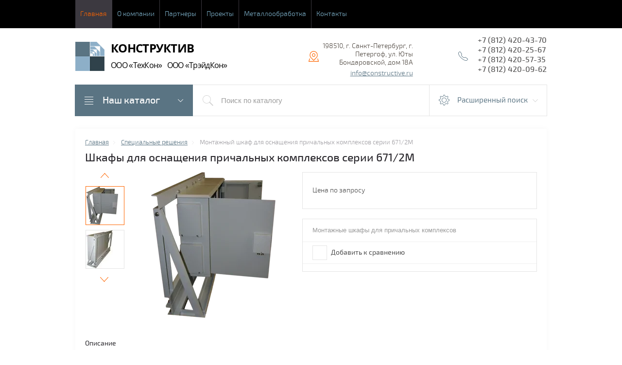

--- FILE ---
content_type: text/html; charset=utf-8
request_url: https://constructive.ru/shop/product/shkafy-dlya-osnashcheniya-prichalnykh-kompleksov-serii-671-2m
body_size: 14901
content:

	<!doctype html>
<html lang="ru">
<head>
<meta charset="utf-8">
<meta name="robots" content="all"/>
<title>Шкафы для оснащения причальных комплексов серии 671/2М</title>
<meta name="description" content="Шкафы для оснащения причальных комплексов серии 671/2М">
<meta name="keywords" content="Шкафы для оснащения причальных комплексов серии 671/2М">
<meta name="SKYPE_TOOLBAR" content="SKYPE_TOOLBAR_PARSER_COMPATIBLE">
<meta name="viewport" content="width=device-width, initial-scale=1.0, maximum-scale=1.0, user-scalable=no">
<meta name="format-detection" content="telephone=no">
<meta http-equiv="x-rim-auto-match" content="none">
<meta id="themeColor" name="theme-color" content="">
<link rel="stylesheet" href="/g/css/styles_articles_tpl.css">
<script src="/g/libs/jquery/1.10.2/jquery.min.js"></script>

            <!-- 46b9544ffa2e5e73c3c971fe2ede35a5 -->
            <script src='/shared/s3/js/lang/ru.js'></script>
            <script src='/shared/s3/js/common.min.js'></script>
        <link rel='stylesheet' type='text/css' href='/shared/s3/css/calendar.css' /><link rel='stylesheet' type='text/css' href='/shared/highslide-4.1.13/highslide.min.css'/>
<script type='text/javascript' src='/shared/highslide-4.1.13/highslide-full.packed.js'></script>
<script type='text/javascript'>
hs.graphicsDir = '/shared/highslide-4.1.13/graphics/';
hs.outlineType = null;
hs.showCredits = false;
hs.lang={cssDirection:'ltr',loadingText:'Загрузка...',loadingTitle:'Кликните чтобы отменить',focusTitle:'Нажмите чтобы перенести вперёд',fullExpandTitle:'Увеличить',fullExpandText:'Полноэкранный',previousText:'Предыдущий',previousTitle:'Назад (стрелка влево)',nextText:'Далее',nextTitle:'Далее (стрелка вправо)',moveTitle:'Передвинуть',moveText:'Передвинуть',closeText:'Закрыть',closeTitle:'Закрыть (Esc)',resizeTitle:'Восстановить размер',playText:'Слайд-шоу',playTitle:'Слайд-шоу (пробел)',pauseText:'Пауза',pauseTitle:'Приостановить слайд-шоу (пробел)',number:'Изображение %1/%2',restoreTitle:'Нажмите чтобы посмотреть картинку, используйте мышь для перетаскивания. Используйте клавиши вперёд и назад'};</script>

<link rel='stylesheet' type='text/css' href='/t/images/__csspatch/2/patch.css'/>

<!--s3_require-->
<link rel="stylesheet" href="/g/basestyle/1.0.1/user/user.css" type="text/css"/>
<link rel="stylesheet" href="/g/basestyle/1.0.1/user/user.red.css" type="text/css"/>
<script type="text/javascript" src="/g/basestyle/1.0.1/user/user.js" async></script>
<!--/s3_require-->

			
		
		
		
			<link rel="stylesheet" type="text/css" href="/g/shop2v2/default/css/theme.less.css">		
			<script type="text/javascript" src="/g/printme.js"></script>
		<script type="text/javascript" src="/g/shop2v2/default/js/tpl.js"></script>
		<script type="text/javascript" src="/g/shop2v2/default/js/baron.min.js"></script>
		
			<script type="text/javascript" src="/g/shop2v2/default/js/shop2.2.js"></script>
		
	<script type="text/javascript">shop2.init({"productRefs": [],"apiHash": {"getPromoProducts":"33abe5685b6494cef15f15af4bd6f9dc","getSearchMatches":"5b8f2bf8386a52db079d8692132b5a08","getFolderCustomFields":"6a7bc2bb0b29de97a53b7f1b0cdca15a","getProductListItem":"e68726df00f92ddb4ff10bb9bc4d0bc2","cartAddItem":"6c953b1e9749cc1fb9750de3995c21a6","cartRemoveItem":"45dcc6ed715ea3c8805d8825db4d97eb","cartUpdate":"b47ab436162bd484a5dacd0e5746cded","cartRemoveCoupon":"39553b07b3c6e79192e5770833be8e9b","cartAddCoupon":"fd00de0a8914526de49d44fc27c8d376","deliveryCalc":"f5ebb84b5ac1ffba9ec6215aef5975e3","printOrder":"4dfe45ada62a234d54d8995cbdb74444","cancelOrder":"b6d79836f9acfbac3ec43e208591ca8f","cancelOrderNotify":"bded09761ef47b9d890aeab0c339934d","repeatOrder":"d63f6ebd3dc5357cdcf3ac13b0ec8644","paymentMethods":"f0245898e5e0d18e89ffd66d35fb2bc1","compare":"366b2023c6c8227a720c0347ed5b1e20"},"hash": null,"verId": 1992790,"mode": "product","step": "","uri": "/shop","IMAGES_DIR": "/d/","my": {"list_picture_enlarge":true,"accessory":"\u0410\u043a\u0441\u0441\u0435\u0441\u0441\u0443\u0430\u0440\u044b","kit":"\u041d\u0430\u0431\u043e\u0440","recommend":"\u0420\u0435\u043a\u043e\u043c\u0435\u043d\u0434\u0443\u0435\u043c\u044b\u0435","similar":"\u041f\u043e\u0445\u043e\u0436\u0438\u0435","modification":"\u041c\u043e\u0434\u0438\u0444\u0438\u043a\u0430\u0446\u0438\u0438","unique_values":true,"pricelist_options_toggle":true,"mode_catalog":true,"hide_share":true,"hide_article":true,"hide_in_search":["price"],"hide_in_filter":["price"]},"shop2_cart_order_payments": 1,"cf_margin_price_enabled": 0,"maps_yandex_key":"","maps_google_key":""});</script>
<style type="text/css">.product-item-thumb {width: 180px;}.product-item-thumb .product-image, .product-item-simple .product-image {height: 160px;width: 180px;}.product-item-thumb .product-amount .amount-title {width: 84px;}.product-item-thumb .product-price {width: 130px;}.shop2-product .product-side-l {width: 300px;}.shop2-product .product-image {height: 300px;width: 300px;}.shop2-product .product-thumbnails li {width: 90px;height: 90px;}</style>

     <link rel="stylesheet" href="/t/v1877/images/theme0/theme.scss.css">
<!--[if lt IE 10]>
<script src="/g/libs/ie9-svg-gradient/0.0.1/ie9-svg-gradient.min.js"></script>
<script src="/g/libs/jquery-placeholder/2.0.7/jquery.placeholder.min.js"></script>
<script src="/g/libs/jquery-textshadow/0.0.1/jquery.textshadow.min.js"></script>
<script src="/g/s3/misc/ie/0.0.1/ie.js"></script>
<![endif]-->
<!--[if lt IE 9]>
<script src="/g/libs/html5shiv/html5.js"></script>
<![endif]-->
<script src="/g/libs/owl-carousel/2.2.1/owl.carousel.min.js" charset="utf-8"></script>
<script src="/t/v1877/images/js/main_local.js" charset="utf-8"></script>
<link href="/t/v1877/images/css/site_addons.scss.css" rel="stylesheet" type="text/css" />
</head>
<body>
	<div class="top-line-wr">
		<div class="top-line-in">
			<div class="menu-top-wr">
				<div class="menu-top-btn"></div>
				<div class="menu-top-in">
					<div class="menu-blocks">
					<div class="menu-top-btn active"><span>Закрыть</span></div>
											<ul class="menu-top desktopMenu"><li class="opened active"><a href="/" >Главная</a></li><li><a href="/o-nas" >О компании</a><ul class="level-2"><li><a href="/sertifikaty" >Сертификаты</a></li><li><a href="/smk" >СМК</a></li><li><a href="/klientam" >Бланки и материалы</a></li><li><a href="/garantii" >Гарантии и срок службы</a></li><li><a href="/podderjka" >Поддержка</a></li><li><a href="/novosti" >Новости</a></li></ul></li><li><a href="/partnery" >Партнеры</a></li><li><a href="/proekty" >Проекты</a></li><li><a href="/metalloobrabotka" >Металлообработка</a></li><li><a href="/kontakty" >Контакты</a><ul class="level-2"><li><a href="/napishite-nam" >Напишите нам</a></li><li><a href="/rekvizity-ooo-tehkon" >Реквизиты ООО "Техкон"</a></li><li><a href="/rekvizity-ooo-trejdkon" >Реквизиты ООО "Трэйдкон"</a></li></ul></li></ul>						<div class="mobileMenu-wrap">
		                    <ul class="menu-top mobileMenu">
																																				<li class="sublevel"><a class="has" href="/">Главная</a>
																																																																																					</li>
																																																	<li class="sublevel"><a class="has" href="/o-nas">О компании</a>
																																																																																				<ul>
												<li class="parent-item"><a href="/o-nas">О компании</a> <span class="close-menu"></span></li>
																																						<li ><a  href="/sertifikaty">Сертификаты</a>
																																																																																					</li>
																																																	<li ><a  href="/smk">СМК</a>
																																																																																					</li>
																																																	<li ><a  href="/klientam">Бланки и материалы</a>
																																																																																					</li>
																																																	<li ><a  href="/garantii">Гарантии и срок службы</a>
																																																																																					</li>
																																																	<li ><a  href="/podderjka">Поддержка</a>
																																																																																					</li>
																																																	<li ><a  href="/novosti">Новости</a>
																																																																																					</li>
																							</ul></li>
																																																	<li ><a  href="/partnery">Партнеры</a>
																																																																																					</li>
																																																	<li ><a  href="/proekty">Проекты</a>
																																																																																					</li>
																																																	<li ><a  href="/metalloobrabotka">Металлообработка</a>
																																																																																					</li>
																																																	<li class="sublevel"><a class="has" href="/kontakty">Контакты</a>
																																																																																				<ul>
												<li class="parent-item"><a href="/kontakty">Контакты</a> <span class="close-menu"></span></li>
																																						<li ><a  href="/napishite-nam">Напишите нам</a>
																																																																																					</li>
																																																	<li ><a  href="/rekvizity-ooo-tehkon">Реквизиты ООО "Техкон"</a>
																																																																																					</li>
																																																	<li ><a  href="/rekvizity-ooo-trejdkon">Реквизиты ООО "Трэйдкон"</a>
																																																																							</li></ul>
								</li>
							</ul>
						</div>
										</div>
				</div>
			</div>
			<div class="top-line-right">
							</div>
		</div>
	</div>
	
	<script>
		var panelColor = $('.top-line-wr').css('backgroundColor');
		$('#themeColor').attr('content', panelColor);
	</script>
	
	
	<div class="site-wrapper">
		<header role="banner" class="site-header">
			<div class="site-header-in">
				<div class="company-block clear-self">
											<a class="comapany-logo" href="http://constructive.ru"  title="На главную страницу"><img src=/thumb/2/rUhqVd-eYEOo0su75GcOaQ/60r60/d/logo_1.png alt="/"></a>
										<div class="comapany-name-wr">
												<div class="comapany-name">
							<a href="http://constructive.ru"  title="На главную страницу"><p><span style="font-size:18pt;"><strong>КОНСТРУКТИВ</strong></span><br />
<span style="font-size:12pt;">ООО <span style="line-height:107%"><span style="font-family:&quot;Calibri&quot;,sans-serif">&laquo;</span></span>ТехКон<span style="line-height:107%"><span style="font-family:&quot;Calibri&quot;,sans-serif">&raquo;</span></span>&nbsp; &nbsp;ООО <span style="line-height:107%"><span style="font-family:&quot;Calibri&quot;,sans-serif">&laquo;</span></span>ТрэйдКон<span style="line-height:107%"><span style="font-family:&quot;Calibri&quot;,sans-serif">&raquo;</span></span></span></p></a>						</div>
					</div>
				</div>
				<div class="company-contacts">
										<div class="top-address "><span class="address-ico"></span><div class="top-address-block">198510, г. Санкт-Петербург, г. Петергоф, ул. Юты Бондаровской, дом 18А
										<br>
					<div class="email">
						<a href="mailto:info@constructive.ru">info@constructive.ru</a>
					</div>
										</div></div>
															<div class="top-phone">
						<span class="phone-ico"></span>
						<div class="top-phone-block">
													<div><a href="tel:+7 (812) 420-43-70">+7 (812) 420-43-70</a></div>
													<div><a href="tel:+7 (812) 420-25-67">+7 (812) 420-25-67</a></div>
													<div><a href="tel:+7 (812) 420-57-35">+7 (812) 420-57-35</a></div>
													<div><a href="tel:+7 (812) 420-09-62">+7 (812) 420-09-62</a></div>
												</div>
					</div>
									</div>
			</div>
		</header> <!-- .site-header -->
		<div class="search-panel-wr clear-self">
			<div class="search-panel-in clear-self">
								<div class="search-panel-left">
					<div class="left-categor-wrapper">
						<div class="left-categor-title">Наш каталог</div>
						<div class="left-nav">
							<div class="left-nav-inner mobile">
								<div class="left-categor-title">Наш каталог</div>
								<div class="waSlideCateg-nav">
									<ul class="left-categor">
																					 											 											 											 																					 												  												  													   <li class="sublevel i-am-menu-item"><a class="has_sublayer" href="/shop/folder/telekom-shkafy">Телекоммуникационные шкафы и стойки</a>
												  											 											 											 											 																					 												  													   															<ul>
																<li class="parent-item"><a href="/shop/folder/telekom-shkafy">Телекоммуникационные шкафы и стойки</a> <span class="close-menu"></span></li>
																											  												  													   <li ><a href="/shop/folder/napolnye-indoor-shkafy">Напольные</a>
												  											 											 											 											 																					 												  													   															</li>
																												   												  												  													   <li ><a href="/shop/folder/nastennye-indoor-skafy">Настенные</a>
												  											 											 											 											 																					 												  													   															</li>
																												   												  												  													   <li ><a href="/shop/folder/kresla">Антивандальные</a>
												  											 											 											 											 																					 												  													   															</li>
																												   												  												  													   <li ><a href="/shop/folder/servernyye">Серверные</a>
												  											 											 											 											 																					 												  													   															</li>
																												   												  												  													   <li ><a href="/shop/folder/akkumulyatornyye">Аккумуляторные</a>
												  											 											 											 											 																					 												  													   															</li>
																												   												  												  													   <li ><a href="/shop/folder/tumby">Тумбы</a>
												  											 											 											 											 																					 												  													   															</li>
																												   												  												  													   <li class="sublevel i-am-menu-item"><a class="has_sublayer" href="/shop/folder/telekom-stojki">Стойки</a>
												  											 											 											 											 																					 												  													   															<ul>
																<li class="parent-item"><a href="/shop/folder/telekom-stojki">Стойки</a> <span class="close-menu"></span></li>
																											  												  													   <li ><a href="/shop/folder/karkasnyye-stoyki">Каркасные</a>
												  											 											 											 											 																					 												  													   															</li>
																												   												  												  													   <li ><a href="/shop/folder/ramnyye">Рамные</a>
												  											 											 											 											 																					 												  													   															</li>
																															 </ul></li>
																															 </ul></li>
																												   												  												  													   <li ><a href="/shop/folder/montajnie-shkafi">Монтажные шкафы</a>
												  											 											 											 											 																					 												  													   															</li>
																												   												  												  													   <li class="sublevel i-am-menu-item"><a class="has_sublayer" href="/shop/folder/vsepogodnye">Всепогодные шкафы</a>
												  											 											 											 											 																					 												  													   															<ul>
																<li class="parent-item"><a href="/shop/folder/vsepogodnye">Всепогодные шкафы</a> <span class="close-menu"></span></li>
																											  												  													   <li ><a href="/shop/folder/termoboksy">Термобоксы</a>
												  											 											 											 											 																					 												  													   															</li>
																												   												  												  													   <li ><a href="/shop/folder/telekommunikatsionno-krossovyye">Телекоммуникационно-кроссовые</a>
												  											 											 											 											 																					 												  													   															</li>
																												   												  												  													   <li ><a href="/shop/folder/machtovyye">Мачтовые</a>
												  											 											 											 											 																					 												  													   															</li>
																												   												  												  													   <li ><a href="/shop/folder/iz-nerzhaveyushchey-stali">Из нержавеющей стали</a>
												  											 											 											 											 																					 												  													   															</li>
																												   												  												  													   <li ><a href="/shop/folder/konteynery">Контейнеры</a>
												  											 											 											 											 																					 												  													   															</li>
																															 </ul></li>
																												   												  												  													   <li ><a href="/shop/folder/spetsresheniya">Специальные решения</a>
												  											 											 											 											 																					 												  													   															</li>
																												   												  												  													   <li class="sublevel i-am-menu-item"><a class="has_sublayer" href="/shop/folder/aksessuary-k-shkafam">Аксессуары к шкафам</a>
												  											 											 											 											 																					 												  													   															<ul>
																<li class="parent-item"><a href="/shop/folder/aksessuary-k-shkafam">Аксессуары к шкафам</a> <span class="close-menu"></span></li>
																											  												  													   <li class="sublevel i-am-menu-item"><a class="has_sublayer" href="/shop/folder/bloki-rozetok">Блоки розеток</a>
												  											 											 											 											 																					 												  													   															<ul>
																<li class="parent-item"><a href="/shop/folder/bloki-rozetok">Блоки розеток</a> <span class="close-menu"></span></li>
																											  												  													   <li ><a href="/shop/folder/bloki-rozetok-10-1u-16a-250b">Блоки розеток 10” 1U</a>
												  											 											 											 											 																					 												  													   															</li>
																												   												  												  													   <li ><a href="/shop/folder/bloki-rozetok-19-1u-16a-250b">Блоки розеток 19” 1U</a>
												  											 											 											 											 																					 												  													   															</li>
																												   												  												  													   <li ><a href="/shop/folder/bloki-rozetok-dlya-vertikalnogo-montazha-16a-250b">Блоки розеток для верт. монтажа</a>
												  											 											 											 											 																					 												  													   															</li>
																												   												  												  													   <li ><a href="/shop/folder/bloki-rozetok-s-upravleniyem-i-kontrolem">Блоки розеток с управлением и контролем</a>
												  											 											 											 											 																					 												  													   															</li>
																												   												  												  													   <li ><a href="/shop/folder/setevyye-filtry-s-uzip">Сетевые фильтры с УЗИП</a>
												  											 											 											 											 																					 												  													   															</li>
																												   												  												  													   <li ><a href="/shop/folder/bloki-rozetok-trekhfaznyye">Блоки розеток трехфазные</a>
												  											 											 											 											 																					 												  													   															</li>
																															 </ul></li>
																												   												  												  													   <li ><a href="/shop/folder/polki">Полки</a>
												  											 											 											 											 																					 												  													   															</li>
																												   												  												  													   <li ><a href="/shop/folder/polki-i-zaglushki">Органайзеры</a>
												  											 											 											 											 																					 												  													   															</li>
																												   												  												  													   <li ><a href="/shop/folder/zaglushki-1">Заглушки</a>
												  											 											 											 											 																					 												  													   															</li>
																												   												  												  													   <li ><a href="/shop/folder/shiny-pitaniya-i-zazemleniya">Шины питания и заземления</a>
												  											 											 											 											 																					 												  													   															</li>
																												   												  												  													   <li ><a href="/shop/folder/prochiye-aksessuary">Прочие аксессуары</a>
												  											 											 											 											 																					 												  													   															</li>
																															 </ul></li>
																												   												  												  													   <li class="sublevel i-am-menu-item"><a class="has_sublayer" href="/shop/folder/optika">Оптика</a>
												  											 											 											 											 																					 												  													   															<ul>
																<li class="parent-item"><a href="/shop/folder/optika">Оптика</a> <span class="close-menu"></span></li>
																											  												  													   <li class="sublevel i-am-menu-item"><a class="has_sublayer" href="/shop/folder/krossy">Оптические кроссы</a>
												  											 											 											 											 																					 												  													   															<ul>
																<li class="parent-item"><a href="/shop/folder/krossy">Оптические кроссы</a> <span class="close-menu"></span></li>
																											  												  													   <li ><a href="/shop/folder/opticheskiye-krossy-rekovyye">Оптические кроссы рэковые</a>
												  											 											 											 											 																					 												  													   															</li>
																												   												  												  													   <li ><a href="/shop/folder/opticheskiye-krossy-nastennyye">Оптические кроссы настенные</a>
												  											 											 											 											 																					 												  													   															</li>
																												   												  												  													   <li ><a href="/shop/folder/aksessuary-dlya-krossov">Аксессуары для кроссов</a>
												  											 											 											 											 																					 												  													   															</li>
																															 </ul></li>
																												   												  												  													   <li ><a href="/shop/folder/mnogoportovyye-resheniya">Многопортовые решения</a>
												  											 											 											 											 																					 												  													   															</li>
																												   												  												  													   <li class="sublevel i-am-menu-item"><a class="has_sublayer" href="/shop/folder/fttx">Решения FTTx</a>
												  											 											 											 											 																					 												  													   															<ul>
																<li class="parent-item"><a href="/shop/folder/fttx">Решения FTTx</a> <span class="close-menu"></span></li>
																											  												  													   <li ><a href="/shop/folder/resheniya-ftth">Решения FTTH</a>
												  											 											 											 											 																					 												  													   															</li>
																												   												  												  													   <li ><a href="/shop/folder/resheniya-fttb">Решения FTTB</a>
												  											 											 											 											 																					 												  													   															</li>
																												   												  												  													   <li ><a href="/shop/folder/resheniya-fttc">Решения FTTC</a>
												  											 											 											 											 																					 												  													   															</li>
																															 </ul></li>
																												   												  												  													   <li ><a href="/shop/folder/soyediniteli">Соединительные изделия</a>
												  											 											 											 											 																					 												  													   															</li>
																															 </ul></li>
																												   												  												  													   <li ><a href="/shop/folder/telefoniya">Телефония</a>
												  											 											 											 											 																														</li>
									</ul>
								</div>
							</div>
							<div class="left-nav-inner desktop">
								<ul class="left-categor"><li><a href="/shop/folder/telekom-shkafy" >Телекоммуникационные шкафы и стойки</a><ul class="level-2"><li><a href="/shop/folder/napolnye-indoor-shkafy" >Напольные</a></li><li><a href="/shop/folder/nastennye-indoor-skafy" >Настенные</a></li><li><a href="/shop/folder/kresla" >Антивандальные</a></li><li><a href="/shop/folder/servernyye" >Серверные</a></li><li><a href="/shop/folder/akkumulyatornyye" >Аккумуляторные</a></li><li><a href="/shop/folder/tumby" >Тумбы</a></li><li><a href="/shop/folder/telekom-stojki" >Стойки</a><ul class="level-3"><li><a href="/shop/folder/karkasnyye-stoyki" >Каркасные</a></li><li><a href="/shop/folder/ramnyye" >Рамные</a></li></ul></li></ul></li><li><a href="/shop/folder/montajnie-shkafi" >Монтажные шкафы</a></li><li><a href="/shop/folder/vsepogodnye" >Всепогодные шкафы</a><ul class="level-2"><li><a href="/shop/folder/termoboksy" >Термобоксы</a></li><li><a href="/shop/folder/telekommunikatsionno-krossovyye" >Телекоммуникационно-кроссовые</a></li><li><a href="/shop/folder/machtovyye" >Мачтовые</a></li><li><a href="/shop/folder/iz-nerzhaveyushchey-stali" >Из нержавеющей стали</a></li><li><a href="/shop/folder/konteynery" >Контейнеры</a></li></ul></li><li class="opened active"><a href="/shop/folder/spetsresheniya" >Специальные решения</a></li><li><a href="/shop/folder/aksessuary-k-shkafam" >Аксессуары к шкафам</a><ul class="level-2"><li><a href="/shop/folder/bloki-rozetok" >Блоки розеток</a><ul class="level-3"><li><a href="/shop/folder/bloki-rozetok-10-1u-16a-250b" >Блоки розеток 10” 1U</a></li><li><a href="/shop/folder/bloki-rozetok-19-1u-16a-250b" >Блоки розеток 19” 1U</a></li><li><a href="/shop/folder/bloki-rozetok-dlya-vertikalnogo-montazha-16a-250b" >Блоки розеток для верт. монтажа</a></li><li><a href="/shop/folder/bloki-rozetok-s-upravleniyem-i-kontrolem" >Блоки розеток с управлением и контролем</a></li><li><a href="/shop/folder/setevyye-filtry-s-uzip" >Сетевые фильтры с УЗИП</a></li><li><a href="/shop/folder/bloki-rozetok-trekhfaznyye" >Блоки розеток трехфазные</a></li></ul></li><li><a href="/shop/folder/polki" >Полки</a></li><li><a href="/shop/folder/polki-i-zaglushki" >Органайзеры</a></li><li><a href="/shop/folder/zaglushki-1" >Заглушки</a></li><li><a href="/shop/folder/shiny-pitaniya-i-zazemleniya" >Шины питания и заземления</a></li><li><a href="/shop/folder/prochiye-aksessuary" >Прочие аксессуары</a></li></ul></li><li><a href="/shop/folder/optika" >Оптика</a><ul class="level-2"><li><a href="/shop/folder/krossy" >Оптические кроссы</a><ul class="level-3"><li><a href="/shop/folder/opticheskiye-krossy-rekovyye" >Оптические кроссы рэковые</a></li><li><a href="/shop/folder/opticheskiye-krossy-nastennyye" >Оптические кроссы настенные</a></li><li><a href="/shop/folder/aksessuary-dlya-krossov" >Аксессуары для кроссов</a></li></ul></li><li><a href="/shop/folder/mnogoportovyye-resheniya" >Многопортовые решения</a></li><li><a href="/shop/folder/fttx" >Решения FTTx</a><ul class="level-3"><li><a href="/shop/folder/resheniya-ftth" >Решения FTTH</a></li><li><a href="/shop/folder/resheniya-fttb" >Решения FTTB</a></li><li><a href="/shop/folder/resheniya-fttc" >Решения FTTC</a></li></ul></li><li><a href="/shop/folder/soyediniteli" >Соединительные изделия</a></li></ul></li><li><a href="/shop/folder/telefoniya" >Телефония</a></li></ul>
							</div>
						</div>
					</div>
				</div>
								<div class="search-panel-right">
					<div class="site-search-wr ">
						<form action="/search" method="get" class="site-search-form clear-self">
							<input type="submit" class="search-but" value=""/>
							<input type="text" class="search-text" name="search" onBlur="this.placeholder=this.placeholder==''?'Поиск по каталогу':this.placeholder" onFocus="this.placeholder=this.placeholder=='Поиск по каталогу'?'':this.placeholder;" placeholder="Поиск по каталогу" />
						<re-captcha data-captcha="recaptcha"
     data-name="captcha"
     data-sitekey="6LddAuIZAAAAAAuuCT_s37EF11beyoreUVbJlVZM"
     data-lang="ru"
     data-rsize="invisible"
     data-type="image"
     data-theme="light"></re-captcha></form>
					</div>
					<div class="shop-search-block">
	                	<div class="shop-search-btn">Расширенный поиск</div>
						
    
<div class="search-online-store">

	<div class="block-body">
		<form class="dropdown" action="/shop/search" enctype="multipart/form-data">
			<input type="hidden" name="sort_by" value="">
			
							<div class="field select folder-field">
					<span class="field-title">Выберите категорию:</span><br>
					<select name="s[folder_id]" id="s[folder_id]">
						<option value="">Все</option>
																											                            <option value="52164461" >
	                                 Телекоммуникационные шкафы и стойки
	                            </option>
	                        														                            <option value="52164661" >
	                                &raquo; Напольные
	                            </option>
	                        														                            <option value="52165061" >
	                                &raquo; Настенные
	                            </option>
	                        														                            <option value="52164861" >
	                                &raquo; Антивандальные
	                            </option>
	                        														                            <option value="88032861" >
	                                &raquo; Серверные
	                            </option>
	                        														                            <option value="93255861" >
	                                &raquo; Аккумуляторные
	                            </option>
	                        														                            <option value="93310661" >
	                                &raquo; Тумбы
	                            </option>
	                        														                            <option value="85412061" >
	                                &raquo; Стойки
	                            </option>
	                        														                            <option value="86992061" >
	                                &raquo;&raquo; Каркасные
	                            </option>
	                        														                            <option value="86992461" >
	                                &raquo;&raquo; Рамные
	                            </option>
	                        														                            <option value="52165261" >
	                                 Монтажные шкафы
	                            </option>
	                        														                            <option value="52163661" >
	                                 Всепогодные шкафы
	                            </option>
	                        														                            <option value="96616061" >
	                                &raquo; Термобоксы
	                            </option>
	                        														                            <option value="96613061" >
	                                &raquo; Телекоммуникационно-кроссовые
	                            </option>
	                        														                            <option value="96615661" >
	                                &raquo; Мачтовые
	                            </option>
	                        														                            <option value="121981661" >
	                                &raquo; Из нержавеющей стали
	                            </option>
	                        														                            <option value="96615861" >
	                                &raquo; Контейнеры
	                            </option>
	                        														                            <option value="93563261" >
	                                 Специальные решения
	                            </option>
	                        														                            <option value="161746061" >
	                                 Аксессуары к шкафам
	                            </option>
	                        														                            <option value="435937861" >
	                                &raquo; Блоки розеток
	                            </option>
	                        														                            <option value="435938261" >
	                                &raquo;&raquo; Блоки розеток 10” 1U
	                            </option>
	                        														                            <option value="435938861" >
	                                &raquo;&raquo; Блоки розеток 19” 1U
	                            </option>
	                        														                            <option value="435939261" >
	                                &raquo;&raquo; Блоки розеток для верт. монтажа
	                            </option>
	                        														                            <option value="435939661" >
	                                &raquo;&raquo; Блоки розеток с управлением и контролем
	                            </option>
	                        														                            <option value="435939861" >
	                                &raquo;&raquo; Сетевые фильтры с УЗИП
	                            </option>
	                        														                            <option value="435940261" >
	                                &raquo;&raquo; Блоки розеток трехфазные
	                            </option>
	                        														                            <option value="489020509" >
	                                &raquo; Полки
	                            </option>
	                        														                            <option value="438366061" >
	                                &raquo; Органайзеры
	                            </option>
	                        														                            <option value="489020709" >
	                                &raquo; Заглушки
	                            </option>
	                        														                            <option value="438366261" >
	                                &raquo; Шины питания и заземления
	                            </option>
	                        														                            <option value="438366661" >
	                                &raquo; Прочие аксессуары
	                            </option>
	                        														                            <option value="52165661" >
	                                 Оптика
	                            </option>
	                        														                            <option value="98289261" >
	                                &raquo; Оптические кроссы
	                            </option>
	                        														                            <option value="101548461" >
	                                &raquo;&raquo; Оптические кроссы рэковые
	                            </option>
	                        														                            <option value="101548661" >
	                                &raquo;&raquo; Оптические кроссы настенные
	                            </option>
	                        														                            <option value="99500261" >
	                                &raquo;&raquo; Аксессуары для кроссов
	                            </option>
	                        														                            <option value="101549061" >
	                                &raquo; Многопортовые решения
	                            </option>
	                        														                            <option value="99272261" >
	                                &raquo; Решения FTTx
	                            </option>
	                        														                            <option value="101551661" >
	                                &raquo;&raquo; Решения FTTH
	                            </option>
	                        														                            <option value="101551861" >
	                                &raquo;&raquo; Решения FTTB
	                            </option>
	                        														                            <option value="101552061" >
	                                &raquo;&raquo; Решения FTTC
	                            </option>
	                        														                            <option value="98289061" >
	                                &raquo; Соединительные изделия
	                            </option>
	                        														                            <option value="52162861" >
	                                 Телефония
	                            </option>
	                        											</select>
				</div>

				<div id="shop2_search_custom_fields"></div>
			
			
							<div class="field text">
					<label class="field-title" for="s[name]">Название:</label><br>
					<label class="input"><input type="text" name="s[name]" id="s[name]" value=""></label>
				</div>
			
			
							<div class="field text">
					<label class="field-title" for="search_text">Текст:</label><br>
					<label class="input"><input type="text" name="search_text" id="search_text"  value=""></label>
				</div>
			
						<div id="shop2_search_global_fields">
				
																																											</div>
						
						
			
						
						
											    <div class="field">
				        <div class="field-title">Эконом:</div>
				            				            <select name="s[flags][159861]">
				            <option value="">Все</option>
				            <option value="1">да</option>
				            <option value="0">нет</option>
				        </select>
				    </div>
		    												    <div class="field">
				        <div class="field-title">Новинка:</div>
				            				            <select name="s[flags][2]">
				            <option value="">Все</option>
				            <option value="1">да</option>
				            <option value="0">нет</option>
				        </select>
				    </div>
		    												    <div class="field">
				        <div class="field-title">Спецпредложение:</div>
				            				            <select name="s[flags][1]">
				            <option value="">Все</option>
				            <option value="1">да</option>
				            <option value="0">нет</option>
				        </select>
				    </div>
		    				
							<div class="field select">
					<span class="field-title">Результатов на странице:</span>
					<select name="s[products_per_page]">
									            				            				            <option value="5">5</option>
			            				            				            <option value="20">20</option>
			            				            				            <option value="35">35</option>
			            				            				            <option value="50">50</option>
			            				            				            <option value="65">65</option>
			            				            				            <option value="80">80</option>
			            				            				            <option value="95">95</option>
			            					</select>
				</div>
			
			<div class="submit">
				<button type="submit" class="search-btn btn-variant1">Найти</button>
			</div>
		<re-captcha data-captcha="recaptcha"
     data-name="captcha"
     data-sitekey="6LddAuIZAAAAAAuuCT_s37EF11beyoreUVbJlVZM"
     data-lang="ru"
     data-rsize="invisible"
     data-type="image"
     data-theme="light"></re-captcha></form>
	</div>
</div><!-- Search Form -->	                </div>
				</div>
			</div>
		</div>
										<div class="site-container clear-self">
			<aside role="complementary" class="site-sidebar left" style="display:none">
								<nav class="menu-left-wr">
					<ul class="menu-left"><li><a href="/kak-oformit-zakaz" >Оформление заказа</a></li><li><a href="/usloviya-dostavki" >Условия доставки</a></li><li><a href="/karta-sayta" >Карта сайта</a></li><li><a href="/search" >Поиск по сайту</a></li></ul>				</nav>
												<div class="news-wrap">
					<div class="news-in">
						<div class="news-name clear-self">Новости</div>
																		<article class="news-block">
							<time class="news-date" datetime="2019-01-18 16:49:44">18.01.2019</time>
							<div class="news-title"><a href="/novosti/article_post/gruppa-kompaniy-konstruktiv-ob-yavlyayet-o-starte-prodazh-oborudovaniya-proizvodstva-npp-soliton-1">Группа Компаний «Конструктив» объявляет о старте продаж оборудования производства НПП «Солитон -1»</a></div>
						</article>
																								<article class="news-block">
							<time class="news-date" datetime="2018-08-29 12:13:28">29.08.2018</time>
							<div class="news-title"><a href="/novosti/article_post/sertifikatsiya-smk">Сертификация СМК</a></div>
						</article>
																								<article class="news-block">
							<time class="news-date" datetime="2018-04-27 11:58:00">27.04.2018</time>
							<div class="news-title"><a href="/article_post/vistavka-svyaz-2018">Выставка &quot;Связь&quot;: информационные и коммуникационные технологии</a></div>
						</article>
																																									</div>
				</div>
								<div class="block-informers"><p><span style="display: inline-block; text-align: center; vertical-align: top; margin: 0 0 0;"><img alt="Screenshot_6" src="/thumb/2/VwuqSHDX3wyhIWrSGVia2w/r/d/screenshot_6.png" style="border-width: 0px; display: block; margin-left: auto; margin-right: auto; width: 100%;" /><span style="font-family: Verdana,Arial,Helvetica,sans-serif;"><a href="http://www.constructive.ru/shop/folder/spetsresheniya"><span style="display: inline-block; position: relative; margin: -130px 0px 0px 0px; vertical-align: top; color: #7db1ca; background-color: rgba(60, 50, 52, 0.54); text-align: center; height: 110px; width: 100%; padding: 10px 0; border-radius: 1px; font-weight: bold;"><span style="font-size: 18px; color: #ffffff;"> Мы не ограничиваемся </span><br /> <span style="font-size: 23px; color: #ffffff;">стандартными решениями </span></span></a></span></span></p></div>			</aside> <!-- .site-sidebar.left -->
			
						<aside role="complementary" class="site-sidebar right" style="display:none">
				<div class="right-blocks-wr">
											<div class="right-blocks">
							<div class="right-blocks-pic ">
								<div class="right-blocks-pic-in" style="background-image: url('/d/ind1.jpg');"></div>
							</div>
							<div class="right-blocks-anonce-wr">
								<div class="right-blocks-top">
									<a href="/kontakty" class="right-blocks-name">Расчет сметы</a>									<div class="right-blocks-description">Мы подготовим детальный расчет бесплатно!</div>									<div class="right-blocks-anonce"><p>Пришлите нам Техническое задание своего проекта, и мы подготовим детальный расчет в кратчайшие сроки.</p></div>								</div>
															</div>
						</div>
											<div class="right-blocks">
							<div class="right-blocks-pic ">
								<div class="right-blocks-pic-in" style="background-image: url('/d/2.jpg');"></div>
							</div>
							<div class="right-blocks-anonce-wr">
								<div class="right-blocks-top">
									<a href="/kontakty" class="right-blocks-name">Цены на шкафы</a>									<div class="right-blocks-description">Получите прайс лист на нашу продукцию!</div>									<div class="right-blocks-anonce"><p>Свяжитесь с нашими специалистами и получите прайс на стандартную продукцию прямо сейчас!</p></div>								</div>
															</div>
						</div>
										
				</div>
			</aside> <!-- .site-sidebar.right -->
			
			<main role="main" class="site-main">
				<div class="site-main__inner backFon" style="margin-left: 0;margin-right: 0;">
										<div class="path-wrapper">
						
<div class="site-path" data-url="/"><a href="/"><span>Главная</span></a> <a href="/shop/folder/spetsresheniya"><span>Специальные решения</span></a> <span>Монтажный шкаф для оснащения причальных комплексов серии 671/2М</span></div>					</div>
										<h1>Шкафы для оснащения причальных комплексов серии 671/2М</h1>
	<div class="shop2-cookies-disabled shop2-warning hide"></div>
	
	
	
		
							
			
							
			
							
			
		
					<div class="shop2-product-mode-wr">
	<form 
		method="post" 
		action="/shop?mode=cart&amp;action=add" 
		accept-charset="utf-8"
		class="product-shop2 clear-self">

		<input type="hidden" name="kind_id" value="518098461"/>
		<input type="hidden" name="product_id" value="411580061"/>
		<input type="hidden" name="meta" value='null'/>
		
				<div class="product-side-wr">
			<div class="product-l-side-wr">
				<div class="product-l-side">
					<div class="product-image" title="Монтажный шкаф для оснащения причальных комплексов серии 671/2М">
												<figure itemprop="associatedMedia">
							<a href="/d/dsc00278.png" itemprop="contentUrl" data-size="800x582">
			                  <img src="/thumb/2/Zr6izlrMUNDqwXgz1GStgw/300r300/d/dsc00278.png" alt="Монтажный шкаф для оснащения причальных комплексов серии 671/2М" title="Монтажный шкаф для оснащения причальных комплексов серии 671/2М"  />
			                </a>
			            </figure>
		                		                						<figure itemprop="associatedMedia">
		                   <a href="/d/6712m.jpg" style="display: none;" itemprop="contentUrl" data-size="800x582">
		                        <img src="/thumb/2/XFFzpar8Xozu2_tb_7ahjQ/300r300/d/6712m.jpg" alt="6712м" title="6712м" />
		                    </a>
		                </figure>
		                	                </div>
		            		            <div class="product-thumbnails-wr">
		                <ul class="product-thumbnails">
		                    		                    <li class="active"><a href="/d/dsc00278.png" class="active">
		                      <img src="/thumb/2/pk8eIQGZxcyXMNOiuZWl7w/78r78/d/dsc00278.png" alt="Монтажный шкаф для оснащения причальных комплексов серии 671/2М" title="Монтажный шкаф для оснащения причальных комплексов серии 671/2М" />
		                    </a>
		                    		                    		                        <li>
		                            <a href="/d/6712m.jpg">
		                                <img src="/thumb/2/0pT2VFHTOtjQ0ovovy4bzQ/78r78/d/6712m.jpg" alt="6712м" title="6712м" />
		                            </a>
		                        </li>
		                    		                </ul>
		            </div>
		            				</div>
								<div class="product-shop-description-wr">
					<div class="product-shop-description-title">Описание</div>
					<p>Монтажные шкафы серии 671/2М разработаны специально для оснащения причальных комплексов.<br /><br />См. также <a href="/shop/folder/montajnie-shkafi">каталог монтажных шкафов</a></p>
				</div>
							</div>

			<div class="product-r-side">		
				<div class="product-r-side-top">
					

											<div class="add-form-wr">
							<div class="add-form-left">
								<div class="product-price">
																			Цена по запросу
																	</div>
								
				

							</div>
													</div>
									</div>


				<div class="details-product">
							            		            <div class="product-anonce">
		                Монтажные шкафы для причальных комплексов
		            </div>
		            		            <div class="product-compare-wr">
			<div class="product-compare">
			<label>
				<input type="checkbox" value="518098461"/>
				Добавить к сравнению
			</label>
		</div>
		
</div>

					
 
		
	
				</div>
							</div>
		</div>
	<re-captcha data-captcha="recaptcha"
     data-name="captcha"
     data-sitekey="6LddAuIZAAAAAAuuCT_s37EF11beyoreUVbJlVZM"
     data-lang="ru"
     data-rsize="invisible"
     data-type="image"
     data-theme="light"></re-captcha></form><!-- Product -->
		



</div>
<div class="collection-wrap">
		
</div>
<div class="buy-one-click-form-wr">
	<div class="buy-one-click-form-in" data-api-url="/-/x-api/v1/public/?method=form/postform&param[form_id]=8626661&param[tpl]=db:form.minimal.tpl">
        <div class="close-btn"></div><div class="tpl-anketa" data-api-url="/-/x-api/v1/public/?method=form/postform&param[form_id]=8626661&param[tpl]=db:form.minimal.tpl" data-api-type="form">
			<div class="title">Для заказа, пожалуйста, свяжитесь с нашими специалистами</div>		<form method="post" action="/">
		<input type="hidden" name="form_id" value="db:form.minimal.tpl">
		<input type="hidden" name="tpl" value="db:form.minimal.tpl">
		<input type="hidden" name="placeholdered_fields" value="">
									        <div class="tpl-field type-text">
	          	          <div class="field-value">
	          		            	<input type="hidden" size="30" maxlength="100" value="3.142.53.216" name="d[0]" />
	            	            	          </div>
	        </div>
	        						        <div class="tpl-field type-text">
	          	          <div class="field-value">
	          		            	<input type="hidden" size="30" maxlength="100" value="" name="d[1]"class="productName" />
	            	            	          </div>
	        </div>
	        						        <div class="tpl-field type-text">
	          	          <div class="field-value">
	          		            	<input type="hidden" size="30" maxlength="100" value="" name="d[2]"class="productLink" />
	            	            	          </div>
	        </div>
	        						        <div class="tpl-field type-text field-required">
	          <div class="field-title">Ваше имя: <span class="field-required-mark">*</span></div>	          <div class="field-value">
	          		            	<input  type="text" size="30" maxlength="100" value="" name="d[3]" />
	            	            	          </div>
	        </div>
	        						        <div class="tpl-field type-text field-required">
	          <div class="field-title">Название компании: <span class="field-required-mark">*</span></div>	          <div class="field-value">
	          		            	<input  type="text" size="30" maxlength="100" value="" name="d[4]" />
	            	            	          </div>
	        </div>
	        						        <div class="tpl-field type-text field-required">
	          <div class="field-title">Ваш E-mail: <span class="field-required-mark">*</span></div>	          <div class="field-value">
	          		            	<input  type="text" size="30" maxlength="100" value="" name="d[5]" />
	            	            	          </div>
	        </div>
	        						        <div class="tpl-field type-text field-required">
	          <div class="field-title">Ваш контактный телефон: <span class="field-required-mark">*</span></div>	          <div class="field-value">
	          		            	<input  type="text" size="30" maxlength="100" value="" name="d[6]" />
	            	            	          </div>
	        </div>
	        						        <div class="tpl-field type-textarea">
	          <div class="field-title">Комментарий:</div>	          <div class="field-value">
	          		            	<textarea cols="50" rows="7" name="d[7]"></textarea>
	            	            	          </div>
	        </div>
	        		
		
		<div class="tpl-field tpl-field-button">
			<button type="submit" class="tpl-form-button">Отправить</button>
		</div>

		<re-captcha data-captcha="recaptcha"
     data-name="captcha"
     data-sitekey="6LddAuIZAAAAAAuuCT_s37EF11beyoreUVbJlVZM"
     data-lang="ru"
     data-rsize="invisible"
     data-type="image"
     data-theme="light"></re-captcha></form>
					</div>
	</div>
</div>
		<p><a href="javascript:shop2.back()" class="shop2-btn shop2-btn-back">Назад</a></p>

	


	
	</div>
</main> <!-- .site-main -->
		</div>
		<div class="site-container2"></div>

		<footer role="contentinfo" class="site-footer">
			<div class="footer-top">
				<div class="footer-top-contacts">
					<nav class="menu-bot-wr">
						<ul class="menu-bot"><li class="opened active"><a href="/" >Главная</a></li><li><a href="/o-nas" >О компании</a><ul class="level-2"><li><a href="/sertifikaty" >Сертификаты</a></li><li><a href="/smk" >СМК</a></li><li><a href="/klientam" >Бланки и материалы</a></li><li><a href="/garantii" >Гарантии и срок службы</a></li><li><a href="/podderjka" >Поддержка</a></li><li><a href="/novosti" >Новости</a></li></ul></li><li><a href="/partnery" >Партнеры</a></li><li><a href="/proekty" >Проекты</a></li><li><a href="/metalloobrabotka" >Металлообработка</a></li><li><a href="/kontakty" >Контакты</a><ul class="level-2"><li><a href="/napishite-nam" >Напишите нам</a></li><li><a href="/rekvizity-ooo-tehkon" >Реквизиты ООО "Техкон"</a></li><li><a href="/rekvizity-ooo-trejdkon" >Реквизиты ООО "Трэйдкон"</a></li></ul></li></ul>					</nav>
					<div class="bot-contatcs-wr">
												<div class="bot-address"><span class="address-ico"></span><div class="bot-address-block">198510, г. Санкт-Петербург, г. Петергоф, ул. Юты Бондаровской, дом 18А</div></div>
																		<div class="bot-phone">
							<span class="phone-ico"></span>
							<div class="bot-phone-block">
															<div><a href="tel:+7 (812) 420-43-70">+7 (812) 420-43-70</a></div>
															<div><a href="tel:+7 (812) 420-25-67">+7 (812) 420-25-67</a></div>
															<div><a href="tel:+7 (812) 420-57-35">+7 (812) 420-57-35</a></div>
															<div><a href="tel:+7 (812) 420-09-62">+7 (812) 420-09-62</a></div>
														</div>
						</div>
											</div>
				</div>
				<div class="footer-top-bot">
			        <div class="gr-form-wrap2">
				        <div class="tpl-anketa" data-api-url="/-/x-api/v1/public/?method=form/postform&param[form_id]=8626461&param[tpl]=db:form.minimal.tpl" data-api-type="form">
			<div class="title">Подписаться на бесплатную рассылку!</div>		<form method="post" action="/">
		<input type="hidden" name="form_id" value="db:form.minimal.tpl">
		<input type="hidden" name="tpl" value="db:form.minimal.tpl">
		<input type="hidden" name="placeholdered_fields" value="1">
									        <div class="tpl-field type-text field-required">
	          	          <div class="field-value">
	          		            	<input  type="text" size="30" maxlength="100" value="" name="d[0]" placeholder="введите e-mail" />
	            	            	          </div>
	        </div>
	        		
		
		<div class="tpl-field tpl-field-button">
			<button type="submit" class="tpl-form-button">Подписаться</button>
		</div>

		<re-captcha data-captcha="recaptcha"
     data-name="captcha"
     data-sitekey="6LddAuIZAAAAAAuuCT_s37EF11beyoreUVbJlVZM"
     data-lang="ru"
     data-rsize="invisible"
     data-type="image"
     data-theme="light"></re-captcha></form>
					</div>
					</div>
									    <div class="soc-block">
					    			            			                <a rel="nofollow" target="_blank" href="https://www.facebook.com/%D0%93%D1%80%D1%83%D0%BF%D0%BF%D0%B0-%D0%BA%D0%BE%D0%BC%D0%BF%D0%B0%D0%BD%D0%B8%D0%B9-%D0%9A%D0%BE%D0%BD%D1%81%D1%82%D1%80%D1%83%D0%BA%D1%82%D0%B8%D0%B2-1222273127888491/">
			                	<img src=/thumb/2/DT4DKNY5R11yPZuaxFBhJQ/30c30/d/soc-ico1.png alt="/">
			                </a>
			            			                <a rel="nofollow" target="_blank" href="https://vk.com/constructive_spb">
			                	<img src=/thumb/2/XetkfQvnk1mGC-Warb1C1w/30c30/d/soc-ico3.png alt="/">
			                </a>
			            			                <a rel="nofollow" target="_blank" href="https://ok.ru/group/53359462056140">
			                	<img src=/thumb/2/cLa_cJ678kDj4DC9yrMcJw/30c30/d/soc-ico4.png alt="/">
			                </a>
			            			        </div>
			        				</div>
			</div>
			<div class="footer-bot">
		        <div class="site-name">
															<p>Группа компаний &quot;Конструктив&quot; &copy; 1991-2025</p>

<p>&nbsp;</p>

<p>&nbsp;</p>

<p>&nbsp;</p>

<p>&nbsp;</p>

<table align="center" cellpadding="5">
	<tbody>
		<tr valign="top">
			<td><span style="font-size: 8pt;"><strong>Заявление производителя</strong></span><br />
			<br />
			<span style="font-size: 8pt;">Вся информация, представленная на данном сайте, была верна в момент опубликования, и нет никаких гарантий, что в процессе работы предприятия в конструкцию модели и комплектацию поставки не были внесены изменения.</span></td>
			<td>&nbsp;
			<p>&nbsp;</p>

			<p><span style="font-size: 8pt;">Всякое и любое копирование, воспроизведение или использование информации с данного сайта возможно&nbsp;<strong>исключительно с письменного разрешения</strong>. Для получения разрешения, пожалуйста, свяжитесь с нами по электронной почте&nbsp;<a href="mailto:info@constructive.ru">info@constructive.ru</a>.</span></p>
			</td>
		</tr>
	</tbody>
</table>
				</div>
				<div class="site-counters"><SPAN style="DISPLAY: none">
<!--LiveInternet counter--><script type="text/javascript">
document.write("<a href='//www.liveinternet.ru/click' "+
"target=_blank><img src='//counter.yadro.ru/hit?t52.3;r"+
escape(document.referrer)+((typeof(screen)=="undefined")?"":
";s"+screen.width+"*"+screen.height+"*"+(screen.colorDepth?
screen.colorDepth:screen.pixelDepth))+";u"+escape(document.URL)+
";h"+escape(document.title.substring(0,150))+";"+Math.random()+
"' alt='' title='LiveInternet: показано число просмотров и"+
" посетителей за 24 часа' "+
"border='0' width='88' height='31'><\/a>")
</script><!--/LiveInternet--></span>
<!--__INFO2026-01-23 00:39:07INFO__-->
</div>
				<div class="site-copyright"><span style='font-size:14px;' class='copyright'><!--noindex-->
<span style="text-decoration:underline; cursor: pointer;" onclick="javascript:window.open('https://megagr'+'oup.ru/?utm_referrer='+location.hostname)" class="copyright">Megagroup.ru</span>

<!--/noindex--></span></div>
			</div>
		</footer> <!-- .site-footer -->
	</div>
	<script src="/t/v1877/images/js/flexFix.js"></script>
	
<link rel="stylesheet" href="/g/s3/lp/css//lightgallery.min.css">
<script type='text/javascript' src="/g/s3/lp/js//lightgallery.min.js"></script>
<script type='text/javascript' src="/g/s3/lp/js//lg-zoom.min.js"></script>

<script type='text/javascript' src="/g/s3/misc/eventable/0.0.1/s3.eventable.js"></script>
<script type='text/javascript' src="/g/s3/misc/math/0.0.1/s3.math.js"></script>
<script type='text/javascript' src="/g/s3/menu/allin/0.0.2/s3.menu.allin.js"></script>
<script src="/t/v1877/images/js/one.line.menu.js"></script>
<script src="/t/v1877/images/js/waslidemenu.js"></script>

<script src="/g/s3/shop2/fly/0.0.1/s3.shop2.fly.js"></script>	
<script src="/g/s3/misc/form/1.2.0/s3.form.js"></script>
<script src="/t/v1877/images/js/jquery.formstyler.min.js"></script>
<script src="/t/v1877/images/js/jquery.responsiveTabs.min.js"></script>
<script src="/t/v1877/images/js/nouislider.min.js"></script>
<script src="/t/v1877/images/js/owl.carousel.min.js"></script>
<script src="/t/v1877/images/js/jquery.bxslider.min.js"></script>
<script src="/g/templates/shop2/2.39.2/js/main.js" charset="utf-8"></script>

<!-- assets.bottom -->
<!-- </noscript></script></style> -->
<script src="/my/s3/js/site.min.js?1768978399" ></script>
<script src="/my/s3/js/site/defender.min.js?1768978399" ></script>
<script >/*<![CDATA[*/
var megacounter_key="5ac5891851dc0dc5890ff3e8e60f1ad9";
(function(d){
    var s = d.createElement("script");
    s.src = "//counter.megagroup.ru/loader.js?"+new Date().getTime();
    s.async = true;
    d.getElementsByTagName("head")[0].appendChild(s);
})(document);
/*]]>*/</script>
<script >/*<![CDATA[*/
$ite.start({"sid":1980271,"vid":1992790,"aid":2346799,"stid":4,"cp":21,"active":true,"domain":"constructive.ru","lang":"ru","trusted":false,"debug":false,"captcha":3,"onetap":[{"provider":"vkontakte","provider_id":"51969596","code_verifier":"ZU4R3EW2YYOMUYmk0OYW0NTMZRMyjUODm1Dxc2j2cEz"}]});
/*]]>*/</script>
<!-- /assets.bottom -->
</body>
<!-- ID -->
</html>


--- FILE ---
content_type: text/css
request_url: https://constructive.ru/t/images/__csspatch/2/patch.css
body_size: 1796
content:
html .tpl-form .tpl-stars span.tpl-active { background-image: url("./4d96e8bf933249c34c7a19770a4a8d88.svg"); }
html .shop2-product-actions dd .close-desc-action { background-image: url("./9f3af0e8a27664324370dd8748d26437.svg"); }
html body { color: rgb(74, 74, 74); }
html body { background-color: rgb(255, 255, 255); }
html a { color: rgb(90, 116, 131); }
html .jq-selectbox li.selected { color: rgb(90, 116, 131); }
html .jq-selectbox li:hover { color: rgb(255, 102, 0); }
html .top-line-wr { background-color: rgb(0, 0, 0); }
html .menu-top-wr .menu-top > li.active > a { color: rgb(255, 102, 0); }
html .menu-top-wr .menu-top > li > a { color: rgb(125, 177, 202); }
html .menu-top-wr .menu-top > li > a:hover { color: rgb(255, 102, 0); }
html .menu-top-wr .menu-top > li > ul li a:hover { color: rgb(255, 102, 0); }
html .comapany-name a { color: rgb(0, 0, 0); }
html .company-activity { color: rgb(0, 0, 0); }
html .top-address .address-ico { background-image: url("./4d40619fbd1d2760d1a39d5c29fd757f.svg"); }
html .top-phone .phone-ico { background-image: url("./6a33b2b72473d94534b8a9e0093fa436.svg"); }
html .shop-search-block .shop-search-btn { color: rgb(90, 116, 131); }
html .shop-search-block .shop-search-btn::before { background-image: url("./f58dac77ec62c1959d67d5bca624163b.svg"); }
html .shop-search-block .noUi-horizontal .noUi-connect { background-color: rgb(90, 116, 131); }
html .shop-search-block .noUi-horizontal .noUi-handle { background-color: rgb(125, 177, 202); }
html .shop-search-block .noUi-horizontal .noUi-handle::before { border-bottom-color: rgb(125, 177, 202); }
html .left-categor-title { background-color: rgb(90, 116, 131); }
html .left-categor-title:hover { background-color: rgb(125, 177, 202); }
html .left-categor > li a:hover { color: rgb(255, 102, 0); }
html .left-nav-inner.desktop li.light a { color: rgb(255, 102, 0); }
html .left-nav-inner.desktop > ul > li.light a { color: rgb(255, 102, 0); }
html .edit-block-main .edit-block-main-title { color: rgb(90, 116, 131); }
html .folders-main-wr .folders-li .folders-li-in { background-color: rgb(235, 235, 235); }
html .folders-main-wr .folders-li .folders-li-in:hover { background-color: rgb(90, 116, 131); }
html .folders-main-wr .folders-li .folders-li-in:hover .folder-name-in { border-top-color: rgb(125, 177, 202); }
html .folders-main-wr .folders-li .folders-li-in:hover .folder-name-in { border-right-color: rgb(125, 177, 202); }
html .folders-main-wr .folders-li .folders-li-in:hover .folder-name-in { border-bottom-color: rgb(125, 177, 202); }
html .folders-main-wr .folders-li .folders-li-in:hover .folder-name-in { border-left-color: rgb(125, 177, 202); }
html .folders-main-wr .folders-li .folders-li-in:hover .folder-name-in::before { border-right-color: rgb(125, 177, 202); }
html .folders-main-wr .folders-li .folders-li-in:hover .folder-name-in::after { border-right-color: rgb(125, 177, 202); }
html .folders-main-wr .folders-li .folder-name-in { border-top-color: rgb(90, 116, 131); }
html .folders-main-wr .folders-li .folder-name-in { border-right-color: rgb(90, 116, 131); }
html .folders-main-wr .folders-li .folder-name-in { border-bottom-color: rgb(90, 116, 131); }
html .folders-main-wr .folders-li .folder-name-in { border-left-color: rgb(90, 116, 131); }
html .folders-main-wr .folders-li:nth-child(4n-1) .folders-li-in:hover .folder-name-in::after { border-left-color: rgb(125, 177, 202); }
html .folders-main-wr .folders-li:nth-child(4n) .folders-li-in:hover .folder-name-in::after { border-left-color: rgb(125, 177, 202); }
@media (max-width: 940px) { html .folders-main-wr .folders-li .folders-li-in:hover .folder-name-in { background-color: rgb(125, 177, 202); } }
@media (max-width: 940px) { html .folders-main-wr .folders-li .folders-li-in:hover .folder-name-in { border-top-color: rgb(90, 116, 131); } }
@media (max-width: 940px) { html .folders-main-wr .folders-li .folders-li-in:hover .folder-name-in { border-right-color: rgb(90, 116, 131); } }
@media (max-width: 940px) { html .folders-main-wr .folders-li .folders-li-in:hover .folder-name-in { border-bottom-color: rgb(90, 116, 131); } }
@media (max-width: 940px) { html .folders-main-wr .folders-li .folders-li-in:hover .folder-name-in { border-left-color: rgb(90, 116, 131); } }
html .news-wrap .news-date { background-image: url("./2c3fb60ffb7abedb8914481125c13e1e.svg"); }
html .right-blocks-wr .right-blocks-description { color: rgb(90, 116, 131); }
html .site-name { color: rgba(114, 114, 115, 0.67); }
html .menu-bot-wr > ul li > a:hover { color: rgb(255, 102, 0); }
html .bot-address .address-ico { background-image: url("./4d40619fbd1d2760d1a39d5c29fd757f.svg"); }
html .bot-phone .phone-ico { background-image: url("./6a33b2b72473d94534b8a9e0093fa436.svg"); }
html .shop2-pagelist li.page-first a { background-color: rgb(90, 116, 131); }
html .shop2-pagelist li.page-last a { background-color: rgb(90, 116, 131); }
html .shop2-pagelist li.page-prev a { background-color: rgb(90, 116, 131); }
html .shop2-pagelist li.page-next a { background-color: rgb(90, 116, 131); }
html .shop2-pagelist li.page-first a:hover { background-color: rgb(125, 177, 202); }
html .shop2-pagelist li.page-last a:hover { background-color: rgb(125, 177, 202); }
html .shop2-pagelist li.page-prev a:hover { background-color: rgb(125, 177, 202); }
html .shop2-pagelist li.page-next a:hover { background-color: rgb(125, 177, 202); }
html .shop2-pagelist li.page-first a:active { background-color: rgb(90, 116, 131); }
html .shop2-pagelist li.page-last a:active { background-color: rgb(90, 116, 131); }
html .shop2-pagelist li.page-prev a:active { background-color: rgb(90, 116, 131); }
html .shop2-pagelist li.page-next a:active { background-color: rgb(90, 116, 131); }
html .shop2-pagelist li.page-num span:hover { color: rgb(255, 102, 0); }
html .shop2-pagelist li.page-num a:hover { color: rgb(255, 102, 0); }
html .shop2-pagelist li.page-num.active-num span { color: rgb(255, 102, 0); }
html .shop2-filter-btn { background-color: rgb(90, 116, 131); }
html .shop-filter a.param-val.active-val { background-color: rgb(90, 116, 131); }
html .shop-filter .noUi-horizontal .noUi-connect { background-color: rgb(90, 116, 131); }
html .shop-filter .noUi-horizontal .noUi-handle { background-color: rgb(125, 177, 202); }
html .shop-filter .noUi-horizontal .noUi-handle::before { border-bottom-color: rgb(125, 177, 202); }
html .view-shop2 a.active-view span { border-top-color: rgb(255, 102, 0); }
html .view-shop2 a.active-view span { border-right-color: rgb(255, 102, 0); }
html .view-shop2 a.active-view span { border-bottom-color: rgb(255, 102, 0); }
html .view-shop2 a.active-view span { border-left-color: rgb(255, 102, 0); }
html .view-shop2 a.active-view span::before { border-top-color: rgb(255, 102, 0)!important; }
html .product-options > li > div a { color: rgb(90, 116, 131); }
html .product-new { background-color: rgb(255, 102, 0); }
html .product-spec { background-color: rgb(125, 177, 202); }
html .shop2-product-actions dt.gift-action span.icon-action { background-image: url("./48134eee8024672e2773070582d1be9e.svg"); }
html .product-l-side-wr .product-thumbnails > li.active { border-top-color: rgb(255, 102, 0); }
html .product-l-side-wr .product-thumbnails > li.active { border-right-color: rgb(255, 102, 0); }
html .product-l-side-wr .product-thumbnails > li.active { border-bottom-color: rgb(255, 102, 0); }
html .product-l-side-wr .product-thumbnails > li.active { border-left-color: rgb(255, 102, 0); }
html .product-l-side-wr .bx-controls-direction > a { background-image: url("./6cd7523088f3c6955b34f3c375e387cd.svg"); }
html .shop-kind-item .kind-name .vendor-name a { color: rgb(90, 116, 131); }
html .main-blocks-wrapper .r-tabs-tab.r-tabs-state-active { background-color: rgb(90, 116, 131); }
html .main-blocks-wrapper .owl-dots > div.active { background-color: rgb(90, 116, 131); }
html .buy-one-click-form-in .close-btn { background-image: url("./792791b9053fcce1da270de44b764071.svg"); }
html .btn-variant1 { background-color: rgb(90, 116, 131); }
html .gr-form-wrap2 .tpl-form-button { background-color: rgb(90, 116, 131); }
html .shop-product-desc .tpl-form.registered .tpl-button-big { background-color: rgb(90, 116, 131); }
html .buy-one-click-form-in .tpl-form-button { background-color: rgb(90, 116, 131); }
html a.shop2-btn-back { background-color: rgb(90, 116, 131); }
html .btn-variant1:hover { background-color: rgb(125, 177, 202); }
html .gr-form-wrap2 .tpl-form-button:hover { background-color: rgb(125, 177, 202); }
html .shop-product-desc .tpl-form.registered .tpl-button-big:hover { background-color: rgb(125, 177, 202); }
html .buy-one-click-form-in .tpl-form-button:hover { background-color: rgb(125, 177, 202); }
html a.shop2-btn-back:hover { background-color: rgb(125, 177, 202); }
html .btn-variant1:active { background-color: rgb(90, 116, 131); }
html .gr-form-wrap2 .tpl-form-button:active { background-color: rgb(90, 116, 131); }
html .shop-product-desc .tpl-form.registered .tpl-button-big:active { background-color: rgb(90, 116, 131); }
html .buy-one-click-form-in .tpl-form-button:active { background-color: rgb(255, 102, 0); }
html a.shop2-btn-back:active { background-color: rgb(90, 116, 131); }
@media (max-width: 766px) { html .folders-main-wr .folders-li .folders-li-in { background-color: rgba(114, 114, 115, 0.67); } }
html .slider .slider_item .slider_text .slider_text_in .title { color: rgb(255, 102, 0); }
html .slider .slider_item .slider_text .slider_text_in .text { color: rgb(0, 0, 0); }
html .g-button { background-color: rgb(125, 177, 202); }
html .g-button { background-image: linear-gradient(-180deg, rgb(90, 116, 131) 0%, rgb(90, 116, 131) 100%); }
html .g-button:hover { background-color: rgb(125, 177, 202); }
html .g-button:active { background-color: rgb(125, 177, 202); }
html .localbtn { color: rgb(90, 116, 131); }
html .localbtn:hover { color: rgb(125, 177, 202); }
html .actionlist__block-title { color: rgb(90, 116, 131); }
html .g-img--gallery-image:hover .g-img__link { border-top-color: rgb(125, 177, 202); }
html .g-img--gallery-image:hover .g-img__link { border-right-color: rgb(125, 177, 202); }
html .g-img--gallery-image:hover .g-img__link { border-bottom-color: rgb(125, 177, 202); }
html .g-img--gallery-image:hover .g-img__link { border-left-color: rgb(125, 177, 202); }
html .g-img--gallery-image:hover .g-img__link { box-shadow: rgb(125, 177, 202) 0px 0px 3px; }


--- FILE ---
content_type: text/css
request_url: https://constructive.ru/t/v1877/images/theme0/theme.scss.css
body_size: 69639
content:
@charset "utf-8";
html {
  font-family: sans-serif;
  -ms-text-size-adjust: 100%;
  -webkit-text-size-adjust: 100%;
  overflow-y: scroll; }

body {
  margin: 0; }

article, aside, details, figcaption, figure, footer, header, hgroup, main, menu, nav, section, summary {
  display: block; }

audio, canvas, progress, video {
  display: inline-block;
  vertical-align: baseline; }

audio:not([controls]) {
  display: none;
  height: 0; }

[hidden], template {
  display: none; }

a {
  background-color: transparent; }

a:active, a:hover {
  outline: 0; }

abbr[title] {
  border-bottom: 1px dotted; }

b, strong {
  font-weight: 700; }

dfn {
  font-style: italic; }

h1 {
  font-size: 2em;
  margin: 0.67em 0; }

mark {
  background: #ff0;
  color: #000; }

small {
  font-size: 80%; }

sub, sup {
  font-size: 75%;
  line-height: 0;
  position: relative;
  vertical-align: baseline; }

sup {
  top: -0.5em; }

sub {
  bottom: -0.25em; }

img {
  border: 0; }

svg:not(:root) {
  overflow: hidden; }

figure {
  margin: 1em 40px; }

hr {
  box-sizing: content-box;
  height: 0; }

pre {
  overflow: auto; }

code, kbd, pre, samp {
  font-family: monospace, monospace;
  font-size: 1em; }

button, input, optgroup, select, textarea {
  font: inherit;
  margin: 0; }

button {
  overflow: visible; }

button, select {
  text-transform: none; }

button, html input[type="button"], input[type="reset"], input[type="submit"] {
  -webkit-appearance: button;
  cursor: pointer; }

button[disabled], html input[disabled] {
  cursor: default; }

button::-moz-focus-inner, input::-moz-focus-inner {
  border: 0;
  padding: 0; }

input {
  line-height: normal; }

input[type="checkbox"], input[type="radio"] {
  box-sizing: border-box;
  padding: 0; }

input[type="number"]::-webkit-inner-spin-button, input[type="number"]::-webkit-outer-spin-button {
  height: auto; }

input[type="search"] {
  -webkit-appearance: textfield;
  box-sizing: content-box; }

input[type="search"]::-webkit-search-cancel-button, input[type="search"]::-webkit-search-decoration {
  -webkit-appearance: none; }

fieldset {
  border: 1px solid silver;
  margin: 0 2px;
  padding: 0.35em 0.625em 0.75em; }

legend {
  border: 0;
  padding: 0; }

textarea {
  overflow: auto; }

optgroup {
  font-weight: 700; }

table {
  border-collapse: collapse; }
/*border-spacing:0*/
/*td,th{padding:0}*/
@media print {
  * {
    background: transparent !important;
    color: #000 !important;
    box-shadow: none !important;
    text-shadow: none !important; }

  a, a:visited {
    text-decoration: underline; }

  a[href]:after {
    content: " (" attr(href) ")"; }

  abbr[title]:after {
    content: " (" attr(title) ")"; }

  pre, blockquote {
    border: 1px solid #999;
    page-break-inside: avoid; }

  thead {
    display: table-header-group; }

  tr, img {
    page-break-inside: avoid; }

  img {
    max-width: 100% !important; }

  @page {
    margin: 0.5cm; }

  p, h2, h3 {
    orphans: 3;
    widows: 3; }

  h2, h3 {
    page-break-after: avoid; } }

.hide {
  display: none; }

.show {
  display: block; }

.invisible {
  visibility: hidden; }

.visible {
  visibility: visible; }

.reset-indents {
  padding: 0;
  margin: 0; }

.reset-font {
  line-height: 0;
  font-size: 0; }

.clear-list {
  list-style: none;
  padding: 0;
  margin: 0; }

.clearfix:before, .clearfix:after {
  display: table;
  content: "";
  line-height: 0;
  font-size: 0; }
  .clearfix:after {
    clear: both; }

.clear {
  visibility: hidden;
  clear: both;
  height: 0;
  font-size: 1px;
  line-height: 0; }

.clear-self::after, .product-list-thumbs .shop2-product-btn::after {
  display: block;
  visibility: hidden;
  clear: both;
  height: 0;
  content: ''; }

.overflowHidden {
  overflow: hidden; }

.thumb, .YMaps, .ymaps-map {
  color: #000; }

.table {
  display: table; }
  .table .tr {
    display: table-row; }
    .table .tr .td {
      display: table-cell; }

.table0, .table1, .table2 {
  border-collapse: collapse; }
  .table0 td, .table1 td, .table2 td {
    padding: 0.5em; }

.table1, .table2 {
  border: 1px solid #afafaf; }
  .table1 td, .table2 td, .table1 th, .table2 th {
    border: 1px solid #afafaf; }

.table2 th {
  padding: 0.5em;
  color: #fff;
  background: #f00; }

html, body {
  height: 100%; }

html {
  font-size: 14px; }
  html.ie .right-blocks-anonce-wr {
    display: block; }

body {
  position: relative;
  min-width: 320px;
  text-align: left;
  color: #767676;
  background: #f7f4f4;
  font-family: Arial, Helvetica, sans-serif;
  line-height: 1.25; }

h1, h2, h3, h4, h5, h6 {
  color: #2b292e;
  font-family: 'Exo2', Arial, Helvetica, sans-serif;
  font-weight: 500;
  font-style: normal; }

h1 {
  margin-top: 0;
  font-size: 23px; }

h2 {
  font-size: 21px; }

h3 {
  font-size: 19px; }

h4 {
  font-size: 18px; }

h5 {
  font-size: 17px; }

h6 {
  font-size: 16px; }

h5, h6 {
  font-weight: bold; }

a {
  text-decoration: underline;
  color: #fe6a5e; }

a:hover {
  text-decoration: none; }

a img {
  border-color: #767676; }

img, textarea, object, object embed, .table-wrapper {
  max-width: 100%; }

.table-wrapper {
  overflow: auto; }

img {
  height: auto; }

table img {
  max-width: none; }

svg:not(:root) {
  overflow: visible; }

input[type="text"], input[type="password"], textarea {
  -webkit-appearance: none;
  outline: none;
  box-shadow: none;
  width: 100%;
  max-width: 100%;
  padding: 0 10px;
  background-color: #fff;
  border: 1px solid #eaeaea;
  -webkit-box-sizing: border-box;
  -moz-box-sizing: border-box;
  box-sizing: border-box;
  font-size: 13px; }
  input[type="text"].error, input[type="password"].error, textarea.error {
    border-color: red; }

textarea {
  padding: 10px 12px; }

input[type="text"], input[type="password"] {
  height: 38px; }

* {
  -webkit-tap-highlight-color: rgba(0, 0, 0, 0); }

.path-wrapper {
  margin: 0 0 10px; }
  .path-wrapper .site-path {
    font-family: "Exo2";
    font-size: 13px;
    font-weight: 300;
    color: #9e9ca1; }
    .path-wrapper .site-path a {
      position: relative;
      display: inline-block;
      padding: 0 13px 0 0;
      margin: 0 9px 0 0; }
      .path-wrapper .site-path a:before {
        content: "";
        position: absolute;
        right: 0;
        top: 50%;
        width: 4px;
        height: 7px;
        background: url("data:image/svg+xml,%3Csvg%20version%3D%221.1%22%20baseProfile%3D%22full%22%20xmlns%3D%22http%3A%2F%2Fwww.w3.org%2F2000%2Fsvg%22%20xmlns%3Axlink%3D%22http%3A%2F%2Fwww.w3.org%2F1999%2Fxlink%22%20xmlns%3Aev%3D%22http%3A%2F%2Fwww.w3.org%2F2001%2Fxml-events%22%20xml%3Aspace%3D%22preserve%22%20x%3D%220px%22%20y%3D%220px%22%20width%3D%2210px%22%20height%3D%2217px%22%20%20viewBox%3D%220%200%2010%2017%22%20preserveAspectRatio%3D%22none%22%20shape-rendering%3D%22geometricPrecision%22%3E%3Cpath%20fill%3D%22%23d5d4d7%22%20d%3D%22M10.008%2C8.551%20C10.008%2C8.551%209.266%2C9.236%209.266%2C9.236%20C9.266%2C9.236%209.210%2C9.185%209.210%2C9.185%20C9.210%2C9.185%200.734%2C17.007%200.734%2C17.007%20C0.734%2C17.007%20-0.008%2C16.322%20-0.008%2C16.322%20C-0.008%2C16.322%208.469%2C8.500%208.469%2C8.500%20C8.469%2C8.500%20-0.008%2C0.677%20-0.008%2C0.677%20C-0.008%2C0.677%200.734%2C-0.007%200.734%2C-0.007%20C0.734%2C-0.007%209.210%2C7.815%209.210%2C7.815%20C9.210%2C7.815%209.266%2C7.764%209.266%2C7.764%20C9.266%2C7.764%2010.008%2C8.449%2010.008%2C8.449%20C10.008%2C8.449%209.952%2C8.500%209.952%2C8.500%20C9.952%2C8.500%2010.008%2C8.551%2010.008%2C8.551%20Z%22%20fill-rule%3D%22evenodd%22%3E%3C%2Fpath%3E%3C%2Fsvg%3E") 0 0 no-repeat;
        -webkit-background-size: 4px 7px;
        background-size: 4px 7px;
        margin-top: -3px; }
  @media all and (max-width: 719px) {
  .path-wrapper {
    display: none; } }

.site-header a img, .site-sidebar a img, .site-footer a img {
  border: none; }

.site-header p, .site-footer p {
  margin: 0; }

.site-sidebar p:first-child {
  margin-top: 0; }
  .site-sidebar p:last-child {
    border-bottom: 0; }

.site-wrapper {
  min-height: 100%;
  margin: auto;
  padding-top: 58px;
  display: -moz-box;
  display: -webkit-box;
  display: -webkit-flex;
  display: -moz-flex;
  display: -ms-flexbox;
  display: flex;
  -webkit-box-direction: normal;
  -webkit-box-orient: vertical;
  -moz-box-direction: normal;
  -moz-box-orient: vertical;
  -webkit-flex-direction: column;
  -moz-flex-direction: column;
  -ms-flex-direction: column;
  flex-direction: column; }

.site-header {
  font-family: "Exo2";
  background-color: #fff;
  -webkit-box-flex: none;
  -webkit-flex: none;
  -moz-box-flex: none;
  -moz-flex: none;
  -ms-flex: none;
  flex: none; }

.site-container {
  -webkit-box-flex: 1;
  -webkit-flex-grow: 1;
  -moz-flex-grow: 1;
  -ms-flex-positive: 1;
  flex-grow: 1;
  -webkit-flex-shrink: 0;
  -moz-flex-shrink: 0;
  -ms-flex-negative: 0;
  flex-shrink: 0;
  -webkit-flex-basis: auto;
  -moz-flex-basis: auto;
  -ms-flex-preferred-size: auto;
  flex-basis: auto;
  max-width: 970px;
  margin: 0 auto 20px;
  width: 100%; }
  @media all and (max-width: 1010px) {
  .site-container {
    margin: 0 20px 20px;
    width: auto; } }
  @media all and (max-width: 765px) {
  .site-container {
    display: none; } }

.site-container2 {
  margin: 0 20px 20px;
  -webkit-box-flex: none;
  -webkit-flex: none;
  -moz-box-flex: none;
  -moz-flex: none;
  -ms-flex: none;
  flex: none; }
  .site-container2 .menu-left-wr {
    display: none; }

@media screen and (min-width: 940px) {
    .site-main {
      float: left;
      width: 100%; } }
  .site-main__inner {
    position: relative;
    margin-top: 13px; }
  .site-main__inner.backFon {
    padding: 20px;
    background-color: #fff;
    -moz-box-shadow: 0 0 10px rgba(0, 0, 0, 0.04);
    -webkit-box-shadow: 0 0 10px rgba(0, 0, 0, 0.04);
    box-shadow: 0 0 10px rgba(0, 0, 0, 0.04); }
    @media all and (max-width: 520px) {
    .site-main__inner.backFon {
      background: none;
      box-shadow: none;
      padding: 0; } }

.site-sidebar {
  position: relative; }

@media screen and (min-width: 766px) {
    .site-sidebar.left {
      width: 242px;
      float: left;
      margin-right: -100%; }
      .site-sidebar.left ~ .site-main > .site-main__inner {
        margin-left: 272px; } }

@media screen and (min-width: 940px) {
    .site-sidebar.right {
      width: 242px;
      float: right;
      margin-left: -242px; }
      .site-sidebar.right ~ .site-main > .site-main__inner {
        margin-right: 272px; } }

.site-footer {
  min-height: 90px;
  max-width: 970px;
  width: 100%;
  margin: 0 auto;
  -webkit-box-flex: none;
  -webkit-flex: none;
  -moz-box-flex: none;
  -moz-flex: none;
  -ms-flex: none;
  flex: none; }
  @media all and (max-width: 1010px) {
  .site-footer {
    margin: 0 20px;
    max-width: 100%;
    width: auto; } }

.noUi-target, .noUi-target * {
  -moz-box-sizing: border-box;
  box-sizing: border-box;
  -webkit-user-select: none;
  -moz-user-select: none;
  -ms-user-select: none;
  -webkit-touch-callout: none;
  -ms-touch-action: none; }

.noUi-target {
  position: relative;
  direction: ltr; }

.noUi-base {
  position: relative;
  width: 100%;
  height: 100%; }

.noUi-origin {
  position: absolute;
  top: 0;
  right: 0;
  bottom: 0;
  left: 0; }

.noUi-handle {
  position: absolute;
  z-index: 1; }

.noUi-stacking .noUi-handle {
  z-index: 10; }

.noUi-state-tap .noUi-origin {
  -webkit-transition: left 0.3s, top 0.3s;
  transition: left 0.3s, top 0.3s; }

.noUi-state-drag * {
  cursor: inherit !important; }

.noUi-base {
  -webkit-transform: translate3d(0, 0, 0);
  transform: translate3d(0, 0, 0); }

.noUi-horizontal {
  height: 16px; }

.noUi-dragable {
  cursor: w-resize; }

.noUi-vertical .noUi-dragable {
  cursor: n-resize; }

[disabled].noUi-connect {
  background: #b8b8b8; }

[disabled] .noUi-handle, [disabled].noUi-origin {
  cursor: not-allowed; }

.noUi-pips, .noUi-pips * {
  -moz-box-sizing: border-box;
  box-sizing: border-box; }

.owl-stage-outer {
  position: relative;
  overflow: hidden;
  z-index: 1; }

.owl-stage {
  position: relative; }

.owl-item {
  position: relative;
  display: inline-block;
  vertical-align: top;
  min-height: 1px;
  -webkit-tap-highlight-color: transparent;
  -webkit-touch-callout: none;
  -webkit-user-select: none;
  -moz-user-select: none;
  -ms-user-select: none;
  user-select: none; }

.owl-nav.disabled, .owl-dots.disabled {
  display: none; }

.jq-selectbox {
  vertical-align: middle;
  cursor: pointer;
  width: 100%;
  line-height: 1;
  font-size: 0; }
  .jq-selectbox.opened {
    -moz-box-shadow: 0 0 10px rgba(0, 0, 0, 0.1);
    -webkit-box-shadow: 0 0 10px rgba(0, 0, 0, 0.1);
    box-shadow: 0 0 10px rgba(0, 0, 0, 0.1); }
  .jq-selectbox.opened .jq-selectbox__trigger-arrow {
    -webkit-transform: rotate(180deg);
    -moz-transform: rotate(180deg);
    -ms-transform: rotate(180deg);
    -o-transform: rotate(180deg);
    transform: rotate(180deg); }

.jq-selectbox__select {
  height: 36px;
  background-color: #fff;
  font: 13px/36px "Exo2", Arial, sans-serif;
  color: #7e7e7e;
  font-size: 13px;
  font-weight: 300;
  border: 1px solid #eaeaea;
  -webkit-user-select: none;
  -moz-user-select: none;
  user-select: none; }

.jq-selectbox__select-text {
  display: block;
  overflow: hidden;
  white-space: nowrap;
  text-overflow: ellipsis;
  padding: 0 25px 0 10px; }

.jq-selectbox__trigger {
  position: absolute;
  top: 50%;
  right: 10px;
  margin-top: -3px;
  width: 11px;
  height: 7px; }

.jq-selectbox__trigger-arrow {
  position: absolute;
  left: 0;
  right: 0;
  width: 10px;
  height: 7px;
  width: 0;
  height: 0;
  border-color: transparent;
  border-style: solid;
  border-width: 5px 4.5px 0 4.5px;
  border-top-color: #7e7e7e; }

.jq-selectbox__dropdown {
  box-sizing: border-box;
  width: 100%;
  padding: 0;
  background: #fff;
  font: 13px/28px "Exo2", Arial, sans-serif; }

.jq-selectbox ul {
  margin: 0;
  padding: 0;
  border: 1px solid #eaeaea;
  margin: -1px 0;
  -moz-box-shadow: 0 4px 10px rgba(0, 0, 0, 0.1);
  -webkit-box-shadow: 0 4px 10px rgba(0, 0, 0, 0.1);
  box-shadow: 0 4px 10px rgba(0, 0, 0, 0.1); }

.jq-selectbox li {
  padding: 12px 10px 12px 15px;
  -webkit-user-select: none;
  -moz-user-select: none;
  -ms-user-select: none;
  user-select: none;
  white-space: nowrap;
  white-space: normal;
  line-height: 1;
  color: #7e7e7e;
  border-bottom: 1px solid #eaeaea; }
  .jq-selectbox li:last-child {
    border-bottom: none; }

.jq-selectbox li.selected {
  color: #9290d9; }

.jq-selectbox li:hover {
  color: #fe6a5e; }

.jq-checkbox {
  position: relative;
  width: 28px;
  height: 28px;
  vertical-align: middle;
  background-color: #fff;
  border: 1px solid rgba(0, 0, 0, 0.1);
  cursor: pointer;
  margin-right: 7px; }
  .jq-checkbox.checked {
    border-color: #fe6a5e; }
  .jq-checkbox.checked:before {
    content: "";
    position: absolute;
    top: 8px;
    left: 8px;
    width: 15px;
    height: 11px;
    background: url("data:image/svg+xml,%3Csvg%20version%3D%221.1%22%20baseProfile%3D%22full%22%20xmlns%3D%22http%3A%2F%2Fwww.w3.org%2F2000%2Fsvg%22%20xmlns%3Axlink%3D%22http%3A%2F%2Fwww.w3.org%2F1999%2Fxlink%22%20xmlns%3Aev%3D%22http%3A%2F%2Fwww.w3.org%2F2001%2Fxml-events%22%20xml%3Aspace%3D%22preserve%22%20x%3D%220px%22%20y%3D%220px%22%20width%3D%2215px%22%20height%3D%2210px%22%20%20viewBox%3D%220%200%2015%2010%22%20preserveAspectRatio%3D%22none%22%20shape-rendering%3D%22geometricPrecision%22%3E%22%3Cpath%20fill%3D%22%23fe6a5e%22%20d%3D%22M14.065%2C1.693%20C14.065%2C1.693%206.287%2C9.471%206.287%2C9.471%20C5.896%2C9.862%205.263%2C9.862%204.872%2C9.471%20C4.827%2C9.425%204.804%2C9.368%204.769%2C9.316%20C4.575%2C9.281%204.386%2C9.207%204.236%2C9.057%20C4.236%2C9.057%200.287%2C5.107%200.287%2C5.107%20C-0.104%2C4.717%20-0.104%2C4.083%200.287%2C3.693%20C0.677%2C3.302%201.310%2C3.302%201.701%2C3.693%20C1.701%2C3.693%205.469%2C7.461%205.469%2C7.461%20C5.469%2C7.461%2012.651%2C0.279%2012.651%2C0.279%20C13.041%2C-0.112%2013.674%2C-0.112%2014.065%2C0.279%20C14.455%2C0.669%2014.455%2C1.302%2014.065%2C1.693%20Z%22%20fill-rule%3D%22evenodd%22%3E%3C%2Fpath%3E%3C%2Fsvg%3E") 50% 50% no-repeat; }

.jq-radio {
  position: relative;
  width: 24px;
  height: 24px;
  border-radius: 12px;
  background-color: #fff;
  border: 1px solid #eaeaea;
  vertical-align: top; }
  .jq-radio.checked:before {
    content: "";
    position: absolute;
    left: 50%;
    top: 50%;
    width: 12px;
    height: 12px;
    margin: -6px 0 0 -6px;
    border-radius: 6px;
    background: #fe6a5e; }

.top-line-wr {
  position: fixed;
  left: 0;
  right: 0;
  top: 0;
  background: #2b292e;
  z-index: 103; }
  .top-line-wr .top-line-in {
    position: relative;
    max-width: 970px;
    margin: 0 auto;
    height: 58px; }
  .top-line-wr .top-line-right {
    position: absolute;
    right: 0;
    top: 0;
    height: 58px;
    font-size: 0;
    line-height: 1; }
  .top-line-wr .left-categor-wrapper {
    position: absolute;
    left: 0;
    width: 232px;
    margin: 0; }
  .top-line-wr .left-categor-title {
    padding: 19px 32px 19px 20px; }
  .top-line-wr .left-categor-title:after {
    display: none; }
  .top-line-wr .left-categor-title:before {
    -webkit-transform: rotate(270deg);
    -moz-transform: rotate(270deg);
    -ms-transform: rotate(270deg);
    -o-transform: rotate(270deg);
    transform: rotate(270deg);
    margin-top: -5px; }
  .top-line-wr .left-categor-title.active:before {
    -webkit-transform: rotate(270deg);
    -moz-transform: rotate(270deg);
    -ms-transform: rotate(270deg);
    -o-transform: rotate(270deg);
    transform: rotate(270deg); }
    @media all and (max-width: 480px) {
      .top-line-wr .left-categor-title.active:before {
        content: "";
        position: absolute;
        padding: 0; } }
  @media all and (max-width: 480px) {
    .top-line-wr .left-categor-title {
      width: 115px;
      padding: 0;
      font-size: 0; }
      .top-line-wr .left-categor-title:before {
        content: "Каталог";
        font-family: "Exo2";
        font-size: 20px;
        line-height: 1;
        font-weight: 500;
        color: #fff;
        background: none;
        margin: 0;
        display: block;
        padding: 19px 0px 19px 20px;
        -webkit-transform: rotate(0);
        -moz-transform: rotate(0);
        -ms-transform: rotate(0);
        -o-transform: rotate(0);
        transform: rotate(0);
        width: auto;
        height: auto;
        position: static; } }

.login-block-wr {
  display: inline-block;
  vertical-align: top; }
  .login-block-wr .block-user {
    position: relative; }
  .login-block-wr .block-user .block-title {
    position: relative;
    font-size: 14px;
    font-family: 'Exo2';
    font-weight: 300;
    color: #8d8c8f;
    padding: 22px 20px 22px 53px;
    cursor: pointer;
    -webkit-user-select: none;
    -moz-user-select: none;
    user-select: none;
    background-color: #3c3940; }
    .login-block-wr .block-user .block-title .close-btn {
      position: absolute;
      left: 6px;
      top: 0;
      width: 44px;
      height: 58px;
      opacity: 0.25;
      background: url("data:image/svg+xml,%3Csvg%20version%3D%221.1%22%20baseProfile%3D%22full%22%20xmlns%3D%22http%3A%2F%2Fwww.w3.org%2F2000%2Fsvg%22%20xmlns%3Axlink%3D%22http%3A%2F%2Fwww.w3.org%2F1999%2Fxlink%22%20xmlns%3Aev%3D%22http%3A%2F%2Fwww.w3.org%2F2001%2Fxml-events%22%20xml%3Aspace%3D%22preserve%22%20x%3D%220px%22%20y%3D%220px%22%20width%3D%2214px%22%20height%3D%2217px%22%20%20viewBox%3D%220%200%2014%2017%22%20preserveAspectRatio%3D%22none%22%20shape-rendering%3D%22geometricPrecision%22%3E%3Cpath%20fill%3D%22%23fff%22%20d%3D%22M12.607%2C6.086%20C12.607%2C6.086%2012.141%2C6.086%2012.141%2C6.086%20C12.141%2C6.086%2012.141%2C2.721%2012.141%2C2.721%20C12.141%2C1.221%2010.880%2C-0.007%209.340%2C-0.007%20C9.340%2C-0.007%204.672%2C-0.007%204.672%2C-0.007%20C3.132%2C-0.007%201.872%2C1.221%201.872%2C2.721%20C1.872%2C2.721%201.872%2C6.086%201.872%2C6.086%20C1.872%2C6.086%201.405%2C6.086%201.405%2C6.086%20C0.634%2C6.086%200.004%2C6.700%200.004%2C7.450%20C0.004%2C7.450%200.004%2C15.634%200.004%2C15.634%20C0.004%2C16.384%200.634%2C16.998%201.405%2C16.998%20C1.405%2C16.998%2012.607%2C16.998%2012.607%2C16.998%20C13.378%2C16.998%2014.008%2C16.384%2014.008%2C15.634%20C14.008%2C15.634%2014.008%2C7.450%2014.008%2C7.450%20C14.008%2C6.700%2013.378%2C6.086%2012.607%2C6.086%20ZM2.805%2C2.721%20C2.805%2C1.716%203.641%2C0.902%204.672%2C0.902%20C4.672%2C0.902%209.340%2C0.902%209.340%2C0.902%20C10.372%2C0.902%2011.207%2C1.716%2011.207%2C2.721%20C11.207%2C2.721%2011.207%2C6.086%2011.207%2C6.086%20C11.207%2C6.086%202.805%2C6.086%202.805%2C6.086%20C2.805%2C6.086%202.805%2C2.721%202.805%2C2.721%20ZM13.075%2C15.634%20C13.075%2C15.880%2012.860%2C16.089%2012.607%2C16.089%20C12.607%2C16.089%201.405%2C16.089%201.405%2C16.089%20C1.153%2C16.089%200.938%2C15.880%200.938%2C15.634%20C0.938%2C15.634%200.938%2C7.450%200.938%2C7.450%20C0.938%2C7.205%201.153%2C6.995%201.405%2C6.995%20C1.405%2C6.995%2012.607%2C6.995%2012.607%2C6.995%20C12.860%2C6.995%2013.075%2C7.205%2013.075%2C7.450%20C13.075%2C7.450%2013.075%2C15.634%2013.075%2C15.634%20Z%22%20fill-rule%3D%22evenodd%22%3E%3C%2Fpath%3E%3C%2Fsvg%3E") 50% 50% no-repeat; }
    @media all and (max-width: 766px) {
    .login-block-wr .block-user .block-title {
      font-size: 0;
      width: 58px;
      padding: 0;
      height: 58px; }
      .login-block-wr .block-user .block-title .close-btn {
        left: 8px; } }
  .login-block-wr .block-user .block-body {
    position: absolute;
    right: 0;
    top: 58px;
    opacity: 0;
    visibility: hidden;
    width: 242px;
    padding: 20px 20px 0;
    background-color: #3c3940;
    -webkit-box-sizing: border-box;
    -moz-box-sizing: border-box;
    box-sizing: border-box;
    -webkit-transition: all 0.3s ease;
    -moz-transition: all 0.3s ease;
    -o-transition: all 0.3s ease;
    -ms-transition: all 0.3s ease;
    transition: all 0.3s ease; }
    @media all and (max-width: 766px) {
    .login-block-wr .block-user .block-body {
      width: 233px; } }
    .login-block-wr .block-user .block-body .field {
      font-size: 13px;
      color: #3c3940;
      font-family: 'Exo2';
      font-weight: 300;
      margin: 0 0 20px; }
    .login-block-wr .block-user .block-body .field input[type="text"], .login-block-wr .block-user .block-body .field input[type="password"] {
      width: 100%;
      border-color: #fff;
      color: #3c3940; }
      .login-block-wr .block-user .block-body .field input[type="text"]::-webkit-input-placeholder, .login-block-wr .block-user .block-body .field input[type="password"]::-webkit-input-placeholder {
        opacity: 1;
        color: #3c3940; }
      .login-block-wr .block-user .block-body .field input[type="text"]:moz-placeholder, .login-block-wr .block-user .block-body .field input[type="password"]:moz-placeholder {
        opacity: 1;
        color: #3c3940; }
      .login-block-wr .block-user .block-body .field input[type="text"]::-moz-placeholder, .login-block-wr .block-user .block-body .field input[type="password"]::-moz-placeholder {
        opacity: 1;
        color: #3c3940; }
      .login-block-wr .block-user .block-body .field input[type="text"]:-ms-input-placeholder, .login-block-wr .block-user .block-body .field input[type="password"]:-ms-input-placeholder {
        opacity: 1;
        color: #3c3940; }
    .login-block-wr .block-user .block-body .field .btn-variant1, .login-block-wr .block-user .block-body .field .gr-form-wrap2 .tpl-form-button, .gr-form-wrap2 .login-block-wr .block-user .block-body .field .tpl-form-button, .login-block-wr .block-user .block-body .field .shop-product-desc .tpl-form.registered .tpl-button-big, .shop-product-desc .tpl-form.registered .login-block-wr .block-user .block-body .field .tpl-button-big, .login-block-wr .block-user .block-body .field .shop2-order-options.shop2-delivery .option-type .option-details .shop2-btn, .shop2-order-options.shop2-delivery .option-type .option-details .login-block-wr .block-user .block-body .field .shop2-btn, .login-block-wr .block-user .block-body .field .shop2-panel-btn, .login-block-wr .block-user .block-body .field .buy-one-click-form-in .tpl-form-button, .buy-one-click-form-in .login-block-wr .block-user .block-body .field .tpl-form-button, .login-block-wr .block-user .block-body .field a.shop2-btn, .login-block-wr .block-user .block-body .field .shop2-btn, .login-block-wr .block-user .block-body .field a.shop2-btn-back {
      font-size: 14px;
      font-weight: 600;
      text-transform: uppercase;
      height: 40px;
      padding: 0 18px; }
    .login-block-wr .block-user .block-body .field .forgot {
      float: right;
      line-height: 40px;
      text-decoration: none;
      color: #8d8c8f;
      font-size: 14px; }
      .login-block-wr .block-user .block-body .field .forgot:hover {
        text-decoration: underline; }
    .login-block-wr .block-user .block-body .field.register-wr {
      margin: 0 -20px;
      border-top: 1px solid rgba(237, 237, 237, 0.1);
      text-align: center; }
      .login-block-wr .block-user .block-body .field.register-wr .register {
        text-decoration: none;
        display: inline-block;
        color: #e6e6e6;
        font-size: 16px;
        padding: 16px 34px 17px 0;
        background: url("data:image/svg+xml,%3Csvg%20version%3D%221.1%22%20baseProfile%3D%22full%22%20xmlns%3D%22http%3A%2F%2Fwww.w3.org%2F2000%2Fsvg%22%20xmlns%3Axlink%3D%22http%3A%2F%2Fwww.w3.org%2F1999%2Fxlink%22%20xmlns%3Aev%3D%22http%3A%2F%2Fwww.w3.org%2F2001%2Fxml-events%22%20xml%3Aspace%3D%22preserve%22%20x%3D%220px%22%20y%3D%220px%22%20width%3D%2215px%22%20height%3D%229px%22%20%20viewBox%3D%220%200%2015%209%22%20preserveAspectRatio%3D%22none%22%20shape-rendering%3D%22geometricPrecision%22%3E%3Cpath%20fill%3D%22%23fff%22%20d%3D%22M1.425%2C1.384%20C1.425%2C1.384%20-0.004%2C1.384%20-0.004%2C1.384%20C-0.004%2C1.384%20-0.004%2C-0.001%20-0.004%2C-0.001%20C-0.004%2C-0.001%201.425%2C-0.001%201.425%2C-0.001%20C1.425%2C-0.001%201.425%2C1.384%201.425%2C1.384%20ZM14.999%2C0.346%20C14.999%2C0.346%202.854%2C0.346%202.854%2C0.346%20C2.854%2C0.346%202.854%2C1.038%202.854%2C1.038%20C2.854%2C1.038%2014.999%2C1.038%2014.999%2C1.038%20C14.999%2C1.038%2014.999%2C0.346%2014.999%2C0.346%20ZM1.425%2C3.807%20C1.425%2C3.807%20-0.004%2C3.807%20-0.004%2C3.807%20C-0.004%2C3.807%20-0.004%2C5.192%20-0.004%2C5.192%20C-0.004%2C5.192%201.425%2C5.192%201.425%2C5.192%20C1.425%2C5.192%201.425%2C3.807%201.425%2C3.807%20ZM14.999%2C4.153%20C14.999%2C4.153%202.854%2C4.153%202.854%2C4.153%20C2.854%2C4.153%202.854%2C4.846%202.854%2C4.846%20C2.854%2C4.846%2014.999%2C4.846%2014.999%2C4.846%20C14.999%2C4.846%2014.999%2C4.153%2014.999%2C4.153%20ZM1.425%2C7.615%20C1.425%2C7.615%20-0.004%2C7.615%20-0.004%2C7.615%20C-0.004%2C7.615%20-0.004%2C9.000%20-0.004%2C9.000%20C-0.004%2C9.000%201.425%2C9.000%201.425%2C9.000%20C1.425%2C9.000%201.425%2C7.615%201.425%2C7.615%20ZM14.999%2C7.961%20C14.999%2C7.961%202.854%2C7.961%202.854%2C7.961%20C2.854%2C7.961%202.854%2C8.653%202.854%2C8.653%20C2.854%2C8.653%2014.999%2C8.653%2014.999%2C8.653%20C14.999%2C8.653%2014.999%2C7.961%2014.999%2C7.961%20Z%22%20fill-rule%3D%22evenodd%22%3E%3C%2Fpath%3E%3C%2Fsvg%3E") 100% 50% no-repeat; }
        .login-block-wr .block-user .block-body .field.register-wr .register:hover {
          text-decoration: underline; }
    .login-block-wr .block-user .block-body .authorized {
      font-size: 13px; }
    .login-block-wr .block-user .block-body .authorized .user-name {
      color: #e6e6e6;
      font-size: 16px;
      margin-bottom: 10px; }
    .login-block-wr .block-user .block-body .authorized > div {
      margin: 0 0 10px; }
      .login-block-wr .block-user .block-body .authorized > div > a {
        color: #e6e6e6; }
  .login-block-wr .block-user.opened .block-title {
    color: #e6e6e6;
    background-color: #3c3940; }
    .login-block-wr .block-user.opened .block-title .close-btn {
      opacity: 1;
      background: url("data:image/svg+xml,%3Csvg%20version%3D%221.1%22%20baseProfile%3D%22full%22%20xmlns%3D%22http%3A%2F%2Fwww.w3.org%2F2000%2Fsvg%22%20xmlns%3Axlink%3D%22http%3A%2F%2Fwww.w3.org%2F1999%2Fxlink%22%20xmlns%3Aev%3D%22http%3A%2F%2Fwww.w3.org%2F2001%2Fxml-events%22%20xml%3Aspace%3D%22preserve%22%20x%3D%220px%22%20y%3D%220px%22%20width%3D%2213px%22%20height%3D%2213px%22%20%20viewBox%3D%220%200%2013%2013%22%20preserveAspectRatio%3D%22none%22%20shape-rendering%3D%22geometricPrecision%22%3E%3Cpath%20fill%3D%22%23e6e6e6%22%20d%3D%22M12.998%2C12.481%20C12.998%2C12.481%207.017%2C6.500%207.017%2C6.500%20C7.017%2C6.500%2012.998%2C0.519%2012.998%2C0.519%20C12.998%2C0.519%2012.478%2C-0.001%2012.478%2C-0.001%20C12.478%2C-0.001%206.497%2C5.980%206.497%2C5.980%20C6.497%2C5.980%200.516%2C-0.001%200.516%2C-0.001%20C0.516%2C-0.001%20-0.003%2C0.519%20-0.003%2C0.519%20C-0.003%2C0.519%205.977%2C6.500%205.977%2C6.500%20C5.977%2C6.500%20-0.003%2C12.481%20-0.003%2C12.481%20C-0.003%2C12.481%200.516%2C13.001%200.516%2C13.001%20C0.516%2C13.001%206.497%2C7.020%206.497%2C7.020%20C6.497%2C7.020%2012.478%2C13.001%2012.478%2C13.001%20C12.478%2C13.001%2012.998%2C12.481%2012.998%2C12.481%20Z%22%20fill-rule%3D%22evenodd%22%3E%3C%2Fpath%3E%3C%2Fsvg%3E") 50% 50% no-repeat; }
    .login-block-wr .block-user.opened .block-body {
      opacity: 1;
      visibility: visible; }

.cart-wr {
  position: relative;
  display: inline-block;
  vertical-align: top;
  margin-left: 1px;
  background-color: #3c3940;
  font-family: "Exo2"; }
  .cart-wr .cart-in {
    color: #e6e6e6;
    text-decoration: none;
    display: block;
    padding: 0 16px 0 45px;
    height: 58px; }
  .cart-wr .cart-in.disabled {
    font-size: 14px;
    color: #8d8c8f;
    line-height: 58px;
    min-width: 181px;
    text-align: center; }
  @media all and (max-width: 766px) {
    .cart-wr .cart-in {
      padding: 0 10px 0 45px; }
      .cart-wr .cart-in.disabled {
        font-size: 0;
        min-width: 4px; } }
  .cart-wr .cart-in:before {
    content: "";
    position: absolute;
    left: 20px;
    top: 0;
    bottom: 0;
    width: 23px;
    opacity: 0.33;
    background: url("data:image/svg+xml,%3Csvg%20version%3D%221.1%22%20baseProfile%3D%22full%22%20xmlns%3D%22http%3A%2F%2Fwww.w3.org%2F2000%2Fsvg%22%20xmlns%3Axlink%3D%22http%3A%2F%2Fwww.w3.org%2F1999%2Fxlink%22%20xmlns%3Aev%3D%22http%3A%2F%2Fwww.w3.org%2F2001%2Fxml-events%22%20xml%3Aspace%3D%22preserve%22%20x%3D%220px%22%20y%3D%220px%22%20width%3D%2223px%22%20height%3D%2218px%22%20%20viewBox%3D%220%200%2023%2018%22%20preserveAspectRatio%3D%22none%22%20shape-rendering%3D%22geometricPrecision%22%3E%3Cpath%20fill%3D%22%23fff%22%20d%3D%22M19.012%2C8.837%20C19.325%2C8.837%2019.578%2C9.089%2019.578%2C9.401%20C19.578%2C9.713%2019.325%2C9.966%2019.012%2C9.966%20C19.012%2C9.966%208.546%2C9.966%208.546%2C9.966%20C8.233%2C9.966%207.980%2C9.713%207.980%2C9.401%20C7.980%2C9.089%208.233%2C8.837%208.546%2C8.837%20C8.546%2C8.837%2019.012%2C8.837%2019.012%2C8.837%20ZM7.068%2C6.298%20C7.068%2C5.986%207.322%2C5.734%207.634%2C5.734%20C7.634%2C5.734%2019.609%2C5.734%2019.609%2C5.734%20C19.922%2C5.734%2020.175%2C5.986%2020.175%2C6.298%20C20.175%2C6.609%2019.922%2C6.862%2019.609%2C6.862%20C19.609%2C6.862%207.634%2C6.862%207.634%2C6.862%20C7.322%2C6.862%207.068%2C6.609%207.068%2C6.298%20ZM22.964%2C4.419%20C22.874%2C4.938%2021.534%2C10.724%2021.120%2C11.962%20C20.688%2C13.255%2019.813%2C13.393%2019.315%2C13.393%20C19.235%2C13.393%2019.165%2C13.389%2019.108%2C13.386%20C19.073%2C13.385%2019.040%2C13.383%2019.012%2C13.383%20C19.012%2C13.383%208.137%2C13.383%208.137%2C13.383%20C7.131%2C13.383%206.636%2C12.437%206.493%2C11.850%20C6.292%2C11.296%203.532%2C3.689%203.025%2C2.470%20C2.714%2C1.722%201.707%2C1.460%200.970%2C1.269%20C0.729%2C1.207%200.521%2C1.152%200.352%2C1.085%20C0.062%2C0.969%20-0.079%2C0.641%200.036%2C0.352%20C0.152%2C0.062%200.482%2C-0.079%200.772%2C0.037%20C0.875%2C0.078%201.060%2C0.126%201.256%2C0.177%20C2.112%2C0.400%203.544%2C0.772%204.071%2C2.038%20C4.604%2C3.320%207.448%2C11.165%207.569%2C11.498%20C7.577%2C11.520%207.584%2C11.544%207.589%2C11.567%20C7.590%2C11.571%207.767%2C12.254%208.137%2C12.254%20C8.137%2C12.254%2019.012%2C12.254%2019.012%2C12.254%20C19.057%2C12.254%2019.108%2C12.256%2019.165%2C12.259%20C19.515%2C12.276%2019.818%2C12.292%2020.047%2C11.605%20C20.450%2C10.400%2021.778%2C4.634%2021.849%2C4.227%20C21.872%2C4.095%2021.867%2C4.026%2021.863%2C3.998%20C21.802%2C3.967%2021.639%2C3.932%2021.221%2C3.915%20C19.805%2C3.858%206.264%2C3.915%206.127%2C3.915%20C5.820%2C3.919%205.561%2C3.665%205.560%2C3.354%20C5.558%2C3.042%205.811%2C2.788%206.123%2C2.787%20C6.682%2C2.784%2019.825%2C2.730%2021.267%2C2.787%20C21.853%2C2.811%2022.408%2C2.867%2022.749%2C3.288%20C22.977%2C3.569%2023.047%2C3.939%2022.964%2C4.419%20ZM9.709%2C14.801%20C10.594%2C14.801%2011.312%2C15.517%2011.312%2C16.400%20C11.312%2C17.283%2010.594%2C17.999%209.709%2C17.999%20C8.823%2C17.999%208.106%2C17.283%208.106%2C16.400%20C8.106%2C15.517%208.823%2C14.801%209.709%2C14.801%20ZM9.709%2C16.995%20C10.038%2C16.995%2010.306%2C16.728%2010.306%2C16.400%20C10.306%2C16.071%2010.038%2C15.804%209.709%2C15.804%20C9.379%2C15.804%209.112%2C16.071%209.112%2C16.400%20C9.112%2C16.728%209.379%2C16.995%209.709%2C16.995%20ZM17.596%2C14.801%20C18.481%2C14.801%2019.199%2C15.517%2019.199%2C16.400%20C19.199%2C17.283%2018.481%2C17.999%2017.596%2C17.999%20C16.710%2C17.999%2015.993%2C17.283%2015.993%2C16.400%20C15.993%2C15.517%2016.710%2C14.801%2017.596%2C14.801%20ZM17.596%2C16.995%20C17.925%2C16.995%2018.193%2C16.728%2018.193%2C16.400%20C18.193%2C16.071%2017.925%2C15.804%2017.596%2C15.804%20C17.267%2C15.804%2016.999%2C16.071%2016.999%2C16.400%20C16.999%2C16.728%2017.267%2C16.995%2017.596%2C16.995%20Z%22%20fill-rule%3D%22evenodd%22%3E%3C%2Fpath%3E%3C%2Fsvg%3E") 50% 50% no-repeat; }
  .cart-wr .cart-total-amount {
    display: inline-block;
    vertical-align: top;
    text-align: center;
    min-width: 31px;
    height: 58px;
    color: #fe6a5e;
    font-size: 14px;
    line-height: 58px;
    font-weight: 500; }
  .cart-wr .cart-total-sum {
    position: relative;
    display: inline-block;
    vertical-align: top;
    height: 58px;
    font-size: 17px;
    line-height: 58px;
    font-weight: 500;
    padding: 0 16px 0 14px;
    min-width: 120px; }
  .cart-wr .cart-total-sum span {
    font-size: 14px;
    font-weight: 300; }
  .cart-wr .cart-total-sum:before {
    content: "";
    position: absolute;
    right: 4px;
    top: 0;
    bottom: 0;
    width: 6px;
    opacity: 0.2;
    background: url("data:image/svg+xml,%3Csvg%20version%3D%221.1%22%20baseProfile%3D%22full%22%20xmlns%3D%22http%3A%2F%2Fwww.w3.org%2F2000%2Fsvg%22%20xmlns%3Axlink%3D%22http%3A%2F%2Fwww.w3.org%2F1999%2Fxlink%22%20xmlns%3Aev%3D%22http%3A%2F%2Fwww.w3.org%2F2001%2Fxml-events%22%20xml%3Aspace%3D%22preserve%22%20x%3D%220px%22%20y%3D%220px%22%20width%3D%226px%22%20height%3D%2211px%22%20%20viewBox%3D%220%200%206%2011%22%20preserveAspectRatio%3D%22none%22%20shape-rendering%3D%22geometricPrecision%22%3E%3Cpath%20fill%3D%22%23fff%22%20d%3D%22M5.994%2C5.670%20C5.994%2C5.670%200.671%2C10.994%200.671%2C10.994%20C0.671%2C10.994%200.005%2C10.329%200.005%2C10.329%20C0.005%2C10.329%204.834%2C5.499%204.834%2C5.499%20C4.834%2C5.499%200.005%2C0.670%200.005%2C0.670%20C0.005%2C0.670%200.671%2C0.004%200.671%2C0.004%20C0.671%2C0.004%205.994%2C5.329%205.994%2C5.329%20C5.994%2C5.329%205.824%2C5.499%205.824%2C5.499%20C5.824%2C5.499%205.994%2C5.670%205.994%2C5.670%20Z%22%20fill-rule%3D%22evenodd%22%3E%3C%2Fpath%3E%3C%2Fsvg%3E") 50% 50% no-repeat; }
  @media all and (max-width: 766px) {
  .cart-wr .cart-total-sum {
    display: none; } }

.waSlideMenu-nav {
  position: relative;
  height: auto !important; }

.waSlideMenu-wrapper {
  left: 0;
  position: relative;
  top: 0; }

.waSlideMenu-menu {
  width: 100%;
  margin: 0;
  padding: 0;
  list-style: none;
  display: inherit;
  left: 0; }

.waSlideMenu-inheritedmenu {
  position: absolute;
  left: 100%;
  top: 0;
  padding: 20px 0 0 20px; }

.menu-top-wr {
  margin-right: 375px;
  opacity: 0; }
  .menu-top-wr ul {
    padding: 0;
    margin: 0;
    list-style: none;
    font-size: 0;
    line-height: 1; }
  .menu-top-wr .mobileMenu {
    display: none; }
  .menu-top-wr .menu-default {
    display: none; }
  .menu-top-wr .menu-top > li {
    display: inline-block;
    vertical-align: top;
    border-left: 1px solid #3c3940; }
    .menu-top-wr .menu-top > li:first-child {
      border: none; }
    .menu-top-wr .menu-top > li.active > a {
      background-color: #3c3940;
      color: #fe6a5e; }
    .menu-top-wr .menu-top > li.dropdown-wrap {
      text-align: center;
      cursor: pointer;
      height: 58px; }
    .menu-top-wr .menu-top > li.dropdown-wrap:before {
      content: "...";
      color: #8d8c8f;
      font-size: 30px;
      line-height: 40px;
      display: block;
      padding: 0 15px; }
    .menu-top-wr .menu-top > li.dropdown-wrap ul {
      text-align: left; }
    .menu-top-wr .menu-top > li > a {
      display: block;
      padding: 22px 10px;
      text-decoration: none;
      font-family: 'Exo2';
      color: #8d8c8f;
      font-size: 14px;
      font-weight: 300; }
    .menu-top-wr .menu-top > li > a:hover {
      background-color: #3c3940;
      color: #fe6a5e; }
    .menu-top-wr .menu-top > li ul {
      position: absolute;
      background: #2b292e;
      min-width: 200px;
      display: none; }
    .menu-top-wr .menu-top > li > ul li {
      background-color: #3c3940;
      border-bottom: 1px solid rgba(255, 255, 255, 0.05); }
      .menu-top-wr .menu-top > li > ul li a {
        text-decoration: none;
        display: block;
        font-family: "Exo2";
        font-size: 14px;
        font-weight: 300;
        color: #8d8c8f;
        padding: 15px 10px; }
        .menu-top-wr .menu-top > li > ul li a:hover {
          color: #fe6a5e; }
  .menu-top-wr .menu-top-btn {
    display: none; }
  .menu-top-wr.mobile-menu {
    position: absolute;
    left: 232px;
    top: 0; }
  @media all and (max-width: 480px) {
    .menu-top-wr.mobile-menu {
      left: 116px; } }
  .menu-top-wr.mobile-menu .menu-top-in {
    position: fixed;
    left: 0;
    right: 0;
    top: 0;
    bottom: 0;
    background-color: rgba(0, 0, 0, 0.7);
    opacity: 0;
    visibility: hidden; }
  .menu-top-wr.mobile-menu .menu-top-dop {
    display: none; }
  .menu-top-wr.mobile-menu .menu-top-btn {
    cursor: pointer;
    position: relative;
    display: block;
    width: 58px;
    height: 58px;
    font-size: 0;
    background-color: #3c3940; }
    .menu-top-wr.mobile-menu .menu-top-btn:before, .menu-top-wr.mobile-menu .menu-top-btn:after {
      content: "";
      position: absolute;
      left: 50%;
      top: 21px;
      height: 4px;
      width: 18px;
      margin-left: -9px;
      border: 1px solid #656468;
      border-left: none;
      border-right: none; }
    .menu-top-wr.mobile-menu .menu-top-btn:after {
      top: 31px; }
    .menu-top-wr.mobile-menu .menu-top-btn.active {
      color: #aaa;
      font-family: "Exo2";
      font-size: 20px;
      line-height: 58px;
      font-weight: 500;
      width: 175px;
      padding: 0 0 0 57px;
      background: #2b292e;
      margin: 0 0 -1px;
      z-index: 1; }
    .menu-top-wr.mobile-menu .menu-top-btn.active:after {
      left: 20px;
      margin: -6px 0 0;
      top: 50%;
      border: none;
      width: 13px;
      height: 13px;
      background: url("data:image/svg+xml,%3Csvg%20version%3D%221.1%22%20baseProfile%3D%22full%22%20xmlns%3D%22http%3A%2F%2Fwww.w3.org%2F2000%2Fsvg%22%20xmlns%3Axlink%3D%22http%3A%2F%2Fwww.w3.org%2F1999%2Fxlink%22%20xmlns%3Aev%3D%22http%3A%2F%2Fwww.w3.org%2F2001%2Fxml-events%22%20xml%3Aspace%3D%22preserve%22%20x%3D%220px%22%20y%3D%220px%22%20width%3D%2213px%22%20height%3D%2213px%22%20%20viewBox%3D%220%200%2013%2013%22%20preserveAspectRatio%3D%22none%22%20shape-rendering%3D%22geometricPrecision%22%3E%3Cpath%20fill%3D%22%23aaa%22%20d%3D%22M12.998%2C12.481%20C12.998%2C12.481%207.017%2C6.500%207.017%2C6.500%20C7.017%2C6.500%2012.998%2C0.519%2012.998%2C0.519%20C12.998%2C0.519%2012.478%2C-0.001%2012.478%2C-0.001%20C12.478%2C-0.001%206.497%2C5.980%206.497%2C5.980%20C6.497%2C5.980%200.516%2C-0.001%200.516%2C-0.001%20C0.516%2C-0.001%20-0.003%2C0.519%20-0.003%2C0.519%20C-0.003%2C0.519%205.977%2C6.500%205.977%2C6.500%20C5.977%2C6.500%20-0.003%2C12.481%20-0.003%2C12.481%20C-0.003%2C12.481%200.516%2C13.001%200.516%2C13.001%20C0.516%2C13.001%206.497%2C7.020%206.497%2C7.020%20C6.497%2C7.020%2012.478%2C13.001%2012.478%2C13.001%20C12.478%2C13.001%2012.998%2C12.481%2012.998%2C12.481%20Z%22%20fill-rule%3D%22evenodd%22%3E%3C%2Fpath%3E%3C%2Fsvg%3E") 50% 50% no-repeat; }
    .menu-top-wr.mobile-menu .menu-top-btn.active:before {
      left: 0;
      right: 0;
      top: 0;
      bottom: 0;
      margin: 0;
      background-color: #3c3940;
      width: auto;
      height: auto;
      border: none; }
    .menu-top-wr.mobile-menu .menu-top-btn.active span {
      position: relative; }
  .menu-top-wr.mobile-menu .menu-blocks {
    max-width: 232px;
    width: 100%;
    background-color: #fff;
    overflow-y: auto;
    overflow-x: hidden;
    height: 100%;
    transform: translateX(-300px);
    -webkit-transition: all 0.1s ease;
    -moz-transition: all 0.1s ease;
    -o-transition: all 0.1s ease;
    -ms-transition: all 0.1s ease;
    transition: all 0.1s ease; }
  .menu-top-wr.mobile-menu .waSlideMenu-nav {
    text-align: left;
    padding: 58px 0 0;
    margin: -58px 0 0;
    background-color: #2b292e;
    -webkit-box-sizing: border-box;
    -moz-box-sizing: border-box;
    box-sizing: border-box; }
  .menu-top-wr.mobile-menu .menu-top {
    position: relative;
    background-color: #3c3940;
    padding: 15px 0;
    margin: 0 0 20px;
    z-index: 2; }
    .menu-top-wr.mobile-menu .menu-top > li {
      position: static;
      display: block;
      border-bottom: 1px solid rgba(255, 255, 255, 0.07); }
    .menu-top-wr.mobile-menu .menu-top > li:last-child {
      border: none; }
    .menu-top-wr.mobile-menu .menu-top > li > a {
      color: #b5b5b5;
      font-size: 14px;
      font-weight: 400;
      padding: 13px 20px; }
    .menu-top-wr.mobile-menu .menu-top > li ul {
      display: inherit; }
      .menu-top-wr.mobile-menu .menu-top > li ul li {
        background-color: #3c3940;
        border-color: #2b292e; }
        .menu-top-wr.mobile-menu .menu-top > li ul li a {
          padding-left: 30px; }
        .menu-top-wr.mobile-menu .menu-top > li ul li span.close-menu {
          position: absolute;
          right: 0;
          top: -58px;
          height: 58px;
          width: 50px;
          background: #fe5345 url("data:image/svg+xml,%3Csvg%20version%3D%221.1%22%20baseProfile%3D%22full%22%20xmlns%3D%22http%3A%2F%2Fwww.w3.org%2F2000%2Fsvg%22%20xmlns%3Axlink%3D%22http%3A%2F%2Fwww.w3.org%2F1999%2Fxlink%22%20xmlns%3Aev%3D%22http%3A%2F%2Fwww.w3.org%2F2001%2Fxml-events%22%20xml%3Aspace%3D%22preserve%22%20x%3D%220px%22%20y%3D%220px%22%20width%3D%2213px%22%20height%3D%2213px%22%20%20viewBox%3D%220%200%2013%2013%22%20preserveAspectRatio%3D%22none%22%20shape-rendering%3D%22geometricPrecision%22%3E%3Cpath%20fill%3D%22%23fff%22%20d%3D%22M12.998%2C12.481%20C12.998%2C12.481%207.017%2C6.500%207.017%2C6.500%20C7.017%2C6.500%2012.998%2C0.519%2012.998%2C0.519%20C12.998%2C0.519%2012.478%2C-0.001%2012.478%2C-0.001%20C12.478%2C-0.001%206.497%2C5.980%206.497%2C5.980%20C6.497%2C5.980%200.516%2C-0.001%200.516%2C-0.001%20C0.516%2C-0.001%20-0.003%2C0.519%20-0.003%2C0.519%20C-0.003%2C0.519%205.977%2C6.500%205.977%2C6.500%20C5.977%2C6.500%20-0.003%2C12.481%20-0.003%2C12.481%20C-0.003%2C12.481%200.516%2C13.001%200.516%2C13.001%20C0.516%2C13.001%206.497%2C7.020%206.497%2C7.020%20C6.497%2C7.020%2012.478%2C13.001%2012.478%2C13.001%20C12.478%2C13.001%2012.998%2C12.481%2012.998%2C12.481%20Z%22%20fill-rule%3D%22evenodd%22%3E%3C%2Fpath%3E%3C%2Fsvg%3E") 50% 50% no-repeat; }
        .menu-top-wr.mobile-menu .menu-top > li ul li.waSlideMenu-back {
          border: none;
          background: #fe6a5e;
          position: absolute;
          top: -58px;
          left: 0;
          right: 0; }
          .menu-top-wr.mobile-menu .menu-top > li ul li.waSlideMenu-back a {
            position: relative;
            color: #fff;
            font-size: 20px;
            font-weight: 500;
            padding: 19px 50px 19px 58px;
            background: url("data:image/svg+xml,%3Csvg%20version%3D%221.1%22%20baseProfile%3D%22full%22%20xmlns%3D%22http%3A%2F%2Fwww.w3.org%2F2000%2Fsvg%22%20xmlns%3Axlink%3D%22http%3A%2F%2Fwww.w3.org%2F1999%2Fxlink%22%20xmlns%3Aev%3D%22http%3A%2F%2Fwww.w3.org%2F2001%2Fxml-events%22%20xml%3Aspace%3D%22preserve%22%20x%3D%220px%22%20y%3D%220px%22%20width%3D%2213px%22%20height%3D%2213px%22%20%20viewBox%3D%220%200%2013%2013%22%20preserveAspectRatio%3D%22none%22%20shape-rendering%3D%22geometricPrecision%22%3E%3Cpath%20fill%3D%22%23fff%22%20d%3D%22M6.617%2C12.997%20C6.617%2C12.997%20-0.009%2C6.499%20-0.009%2C6.499%20C-0.009%2C6.499%206.617%2C0.001%206.617%2C0.001%20C6.617%2C0.001%208.062%2C0.001%208.062%2C0.001%20C8.062%2C0.001%201.879%2C5.999%201.879%2C5.999%20C1.879%2C5.999%2012.998%2C5.999%2012.998%2C5.999%20C12.998%2C5.999%2012.998%2C6.999%2012.998%2C6.999%20C12.998%2C6.999%201.879%2C6.999%201.879%2C6.999%20C1.879%2C6.999%208.062%2C12.997%208.062%2C12.997%20C8.062%2C12.997%206.617%2C12.997%206.617%2C12.997%20Z%22%20fill-rule%3D%22evenodd%22%3E%3C%2Fpath%3E%3C%2Fsvg%3E") 20px 50% no-repeat; }
        .menu-top-wr.mobile-menu .menu-top > li ul li.parent-item {
          background: none;
          position: relative; }
          .menu-top-wr.mobile-menu .menu-top > li ul li.parent-item a {
            padding-left: 20px;
            color: #fe6a5e; }
  .menu-top-wr.mobile-menu.active {
    position: absolute;
    z-index: 2; }
    .menu-top-wr.mobile-menu.active .menu-top-in {
      opacity: 1;
      visibility: visible; }
    .menu-top-wr.mobile-menu.active .menu-blocks {
      transform: translateX(0); }

.site-header-in {
  padding: 31px 0;
  max-width: 970px;
  margin: 0 auto;
  display: -moz-box;
  display: -webkit-box;
  display: -webkit-flex;
  display: -moz-flex;
  display: -ms-flexbox;
  display: flex;
  -webkit-box-pack: justify;
  -ms-flex-pack: justify;
  -webkit-justify-content: space-between;
  -moz-justify-content: space-between;
  justify-content: space-between;
  -webkit-box-align: center;
  -ms-flex-align: center;
  -webkit-align-items: center;
  -moz-align-items: center;
  align-items: center; }
  @media all and (max-width: 1010px) {
  .site-header-in {
    margin: 0 20px; } }
  @media all and (max-width: 766px) {
  .site-header-in {
    display: block; } }

@supports (transform: scale(1.05)) {
  .site-header-in {
    min-height: 96px;
    padding: 10px 0; } }

.company-block {
  margin: auto 20px auto 0;
  -webkit-box-flex: 2;
  -webkit-flex-grow: 2;
  -moz-flex-grow: 2;
  -ms-flex-positive: 2;
  flex-grow: 2; }
  @media all and (max-width: 766px) {
  .company-block {
    margin: 0 0 20px; } }

.comapany-logo {
  display: inline-block;
  vertical-align: top;
  margin-right: 10px;
  margin-top: 4px; }

.comapany-name-wr {
  display: inline-block;
  vertical-align: top; }

.comapany-name {
  color: #4d4b50;
  font-size: 20px;
  font-weight: 500; }
  .comapany-name a {
    text-decoration: none;
    color: #4d4b50; }

.company-activity {
  color: #3c3940;
  font-size: 23px;
  font-weight: 600; }

.company-contacts {
  margin: auto 0;
  -webkit-box-flex: 1;
  -webkit-flex-grow: 1;
  -moz-flex-grow: 1;
  -ms-flex-positive: 1;
  flex-grow: 1;
  -webkit-flex-shrink: 0;
  -moz-flex-shrink: 0;
  -ms-flex-negative: 0;
  flex-shrink: 0;
  display: -moz-box;
  display: -webkit-box;
  display: -webkit-flex;
  display: -moz-flex;
  display: -ms-flexbox;
  display: flex;
  -webkit-box-pack: justify;
  -ms-flex-pack: justify;
  -webkit-justify-content: space-between;
  -moz-justify-content: space-between;
  justify-content: space-between; }
  @media all and (max-width: 480px) {
  .company-contacts {
    display: block; } }

.top-address {
  position: relative;
  color: #544d46;
  font-size: 14px;
  font-weight: 300;
  padding: 0 20px 0 25px;
  min-height: 22px;
  max-width: 190px;
  text-align: right; }
  @media all and (max-width: 480px) {
  .top-address {
    display: none; } }
  .top-address .address-ico {
    position: absolute;
    left: 0;
    top: 50%;
    width: 21px;
    height: 22px;
    margin-top: -11px;
    background: url("data:image/svg+xml,%3Csvg%20version%3D%221.1%22%20baseProfile%3D%22full%22%20xmlns%3D%22http%3A%2F%2Fwww.w3.org%2F2000%2Fsvg%22%20xmlns%3Axlink%3D%22http%3A%2F%2Fwww.w3.org%2F1999%2Fxlink%22%20xmlns%3Aev%3D%22http%3A%2F%2Fwww.w3.org%2F2001%2Fxml-events%22%20xml%3Aspace%3D%22preserve%22%20x%3D%220px%22%20y%3D%220px%22%20width%3D%2221px%22%20height%3D%2222px%22%20%20viewBox%3D%220%200%2021%2022%22%20preserveAspectRatio%3D%22none%22%20shape-rendering%3D%22geometricPrecision%22%3E%22%3Cpath%20fill%3D%22%23fe6a5e%22%20d%3D%22M20.888%2C21.759%20C20.778%2C21.910%2020.605%2C21.999%2020.420%2C21.999%20C20.420%2C21.999%200.586%2C21.999%200.586%2C21.999%20C0.401%2C21.999%200.228%2C21.910%200.118%2C21.759%20C0.008%2C21.609%20-0.026%2C21.414%200.027%2C21.234%20C0.027%2C21.234%201.777%2C15.288%201.777%2C15.288%20C1.777%2C15.288%202.895%2C15.629%202.895%2C15.629%20C2.895%2C15.629%201.370%2C20.810%201.370%2C20.810%20C1.370%2C20.810%2019.637%2C20.810%2019.637%2C20.810%20C19.637%2C20.810%2018.111%2C15.629%2018.111%2C15.629%20C18.111%2C15.629%2019.229%2C15.288%2019.229%2C15.288%20C19.229%2C15.288%2020.979%2C21.234%2020.979%2C21.234%20C21.032%2C21.414%2020.999%2C21.609%2020.888%2C21.759%20ZM16.459%2C14.014%20C16.459%2C14.014%2010.916%2C19.665%2010.916%2C19.665%20C10.806%2C19.776%2010.658%2C19.839%2010.503%2C19.839%20C10.348%2C19.839%2010.200%2C19.776%2010.090%2C19.665%20C10.090%2C19.665%204.560%2C14.027%204.560%2C14.027%20C3.917%2C13.330%203.411%2C12.553%203.042%2C11.706%20C2.574%2C10.642%202.336%2C9.504%202.336%2C8.323%20C2.336%2C3.733%206.000%2C-0.001%2010.503%2C-0.001%20C15.007%2C-0.001%2018.670%2C3.733%2018.670%2C8.323%20C18.670%2C9.504%2018.432%2C10.642%2017.963%2C11.708%20C17.595%2C12.553%2017.089%2C13.330%2016.459%2C14.014%20ZM10.503%2C1.188%20C6.643%2C1.188%203.503%2C4.389%203.503%2C8.323%20C3.503%2C9.335%203.707%2C10.310%204.107%2C11.222%20C4.424%2C11.949%204.858%2C12.614%205.398%2C13.201%20C5.398%2C13.201%2010.503%2C18.404%2010.503%2C18.404%20C10.503%2C18.404%2015.621%2C13.187%2015.621%2C13.187%20C16.148%2C12.614%2016.582%2C11.949%2016.898%2C11.224%20C17.300%2C10.310%2017.503%2C9.335%2017.503%2C8.323%20C17.503%2C4.389%2014.363%2C1.188%2010.503%2C1.188%20ZM10.503%2C11.891%20C8.573%2C11.891%207.003%2C10.291%207.003%2C8.323%20C7.003%2C6.356%208.573%2C4.756%2010.503%2C4.756%20C12.433%2C4.756%2014.004%2C6.356%2014.004%2C8.323%20C14.004%2C10.291%2012.433%2C11.891%2010.503%2C11.891%20ZM10.503%2C5.945%20C9.216%2C5.945%208.170%2C7.012%208.170%2C8.323%20C8.170%2C9.635%209.216%2C10.702%2010.503%2C10.702%20C11.790%2C10.702%2012.836%2C9.635%2012.836%2C8.323%20C12.836%2C7.012%2011.790%2C5.945%2010.503%2C5.945%20Z%22%20fill-rule%3D%22evenodd%22%3E%3C%2Fpath%3E%3C%2Fsvg%3E") 50% 50% no-repeat; }

.top-phone {
  display: inline-block;
  position: relative;
  color: #504f4f;
  font-size: 16px;
  font-weight: 500;
  padding: 0 0 0 40px; }
  .top-phone a {
    color: #504f4f;
    text-decoration: none; }
  .top-phone .phone-ico {
    position: absolute;
    left: 0;
    top: 50%;
    width: 20px;
    height: 19px;
    margin-top: -10px;
    background: url("data:image/svg+xml,%3Csvg%20version%3D%221.1%22%20baseProfile%3D%22full%22%20xmlns%3D%22http%3A%2F%2Fwww.w3.org%2F2000%2Fsvg%22%20xmlns%3Axlink%3D%22http%3A%2F%2Fwww.w3.org%2F1999%2Fxlink%22%20xmlns%3Aev%3D%22http%3A%2F%2Fwww.w3.org%2F2001%2Fxml-events%22%20xml%3Aspace%3D%22preserve%22%20x%3D%220px%22%20y%3D%220px%22%20width%3D%2220px%22%20height%3D%2219px%22%20%20viewBox%3D%220%200%2020%2019%22%20preserveAspectRatio%3D%22none%22%20shape-rendering%3D%22geometricPrecision%22%3E%22%3Cpath%20fill%3D%22%239290d9%22%20d%3D%22M14.549%2C11.488%20C13.640%2C11.488%2012.730%2C12.373%2011.821%2C12.373%20C10.912%2C12.373%206.820%2C8.393%206.820%2C7.509%20C6.820%2C6.625%207.729%2C6.183%207.729%2C5.299%20C7.729%2C4.857%204.547%2C-0.006%203.638%2C-0.006%20C1.819%2C-0.006%200.000%2C2.204%200.000%2C3.530%20C0.000%2C9.278%2010.003%2C19.004%2016.368%2C19.004%20C18.187%2C19.004%2020.005%2C16.793%2020.005%2C15.467%20C20.005%2C14.583%2015.004%2C11.488%2014.549%2C11.488%20ZM16.368%2C18.119%20C10.589%2C18.119%200.909%2C8.986%200.909%2C3.530%20C0.909%2C2.664%202.278%2C1.002%203.501%2C0.886%20C4.256%2C1.408%206.416%2C4.503%206.806%2C5.396%20C6.775%2C5.533%206.674%2C5.688%206.520%2C5.913%20C6.260%2C6.289%205.911%2C6.797%205.911%2C7.509%20C5.911%2C8.907%2010.384%2C13.257%2011.821%2C13.257%20C12.490%2C13.257%2013.076%2C12.974%2013.590%2C12.721%20C13.899%2C12.572%2014.213%2C12.421%2014.444%2C12.381%20C15.354%2C12.757%2018.541%2C14.861%2019.087%2C15.595%20C18.959%2C16.523%2017.564%2C18.119%2016.368%2C18.119%20Z%22%20fill-rule%3D%22evenodd%22%3E%3C%2Fpath%3E%3C%2Fsvg%3E") 50% 50% no-repeat; }

.search-panel-wr {
  position: relative;
  padding: 0 0 13px;
  background-color: #fff; }

.search-panel-in {
  position: relative;
  min-height: 63px;
  border: 1px solid #e4e4e4;
  margin: 0 auto;
  max-width: 970px; }
  @media all and (max-width: 1010px) {
  .search-panel-in {
    margin: 0 20px; } }
  @media all and (max-width: 580px) {
  .search-panel-in {
    min-height: 48px; } }

.search-panel-left {
  float: left;
  margin-right: -100%;
  width: 242px; }

.search-panel-right {
  float: right;
  width: 100%; }

.site-search-wr {
  margin: 0 241px 0 242px;
  padding: 0 8px;
  background-color: #fff; }
  .site-search-wr input {
    vertical-align: top; }
  .site-search-wr form {
    display: -moz-box;
    display: -webkit-box;
    display: -webkit-flex;
    display: -moz-flex;
    display: -ms-flexbox;
    display: flex; }
  .site-search-wr .search-text {
    border: none;
    box-shadow: none;
    height: auto;
    padding: 23px 4px;
    color: #9d9d9d;
    font-size: 15px;
    line-height: 1;
    -webkit-box-flex: 1;
    -webkit-flex-grow: 1;
    -moz-flex-grow: 1;
    -ms-flex-positive: 1;
    flex-grow: 1; }
  .site-search-wr .search-text::-webkit-input-placeholder {
    opacity: 1;
    color: #9d9d9d; }
  .site-search-wr .search-text:moz-placeholder {
    opacity: 1;
    color: #9d9d9d; }
  .site-search-wr .search-text::-moz-placeholder {
    opacity: 1;
    color: #9d9d9d; }
  .site-search-wr .search-text:-ms-input-placeholder {
    opacity: 1;
    color: #9d9d9d; }
  .site-search-wr .search-but {
    height: 63px;
    width: 46px;
    border: none;
    box-shadow: none;
    background: url("data:image/svg+xml,%3Csvg%20version%3D%221.1%22%20baseProfile%3D%22full%22%20xmlns%3D%22http%3A%2F%2Fwww.w3.org%2F2000%2Fsvg%22%20xmlns%3Axlink%3D%22http%3A%2F%2Fwww.w3.org%2F1999%2Fxlink%22%20xmlns%3Aev%3D%22http%3A%2F%2Fwww.w3.org%2F2001%2Fxml-events%22%20xml%3Aspace%3D%22preserve%22%20x%3D%220px%22%20y%3D%220px%22%20width%3D%2222px%22%20height%3D%2222px%22%20%20viewBox%3D%220%200%2022%2022%22%20preserveAspectRatio%3D%22none%22%20shape-rendering%3D%22geometricPrecision%22%3E%3Cpath%20fill%3D%22%23d2d2d2%22%20d%3D%22M15.031%2C13.773%20C16.206%2C12.321%2016.913%2C10.470%2016.913%2C8.459%20C16.913%2C3.790%2013.126%2C0.003%208.457%2C0.003%20C3.789%2C0.003%200.001%2C3.790%200.001%2C8.459%20C0.001%2C13.127%203.789%2C16.914%208.457%2C16.914%20C10.469%2C16.914%2012.320%2C16.207%2013.772%2C15.032%20C13.772%2C15.032%2020.737%2C21.993%2020.737%2C21.993%20C20.737%2C21.993%2021.992%2C20.738%2021.992%2C20.738%20C21.992%2C20.738%2015.031%2C13.773%2015.031%2C13.773%20ZM0.892%2C8.459%20C0.892%2C4.280%204.279%2C0.893%208.457%2C0.893%20C12.637%2C0.893%2016.024%2C4.280%2016.024%2C8.459%20C16.024%2C12.637%2012.637%2C16.025%208.457%2C16.025%20C4.279%2C16.025%200.892%2C12.637%200.892%2C8.459%20Z%22%20fill-rule%3D%22evenodd%22%3E%3C%2Fpath%3E%3C%2Fsvg%3E") 50% 50% no-repeat;
    -webkit-flex-shrink: 0;
    -moz-flex-shrink: 0;
    -ms-flex-negative: 0;
    flex-shrink: 0; }
  @media all and (max-width: 580px) {
  .site-search-wr {
    margin-right: 50px; }
    .site-search-wr .search-text {
      padding: 15px 4px; }

    .site-search-wr .search-but {
      height: 48px; } }

.shop-search-block {
  position: absolute;
  right: -1px;
  top: -1px;
  z-index: 102;
  font-size: 0;
  max-width: 243px;
  width: 100%; }
  .shop-search-block.opened {
    background-color: #fff;
    max-width: 243px;
    width: 100%; }
  .shop-search-block.opened .shop-search-btn {
    z-index: 1;
    border-left-color: transparent; }
    .shop-search-block.opened .shop-search-btn:after {
      -webkit-transform: rotate(180deg);
      -moz-transform: rotate(180deg);
      -ms-transform: rotate(180deg);
      -o-transform: rotate(180deg);
      transform: rotate(180deg);
      margin-top: -5px; }
    @media all and (max-width: 580px) {
    .shop-search-block.opened .shop-search-btn {
      font-size: 15px;
      width: auto;
      height: auto;
      display: block;
      padding: 18px 32px 17px 20px; }
      .shop-search-block.opened .shop-search-btn:before {
        width: 13px;
        height: 13px;
        right: 20px;
        top: 28px;
        left: inherit;
        background: url("data:image/svg+xml,%3Csvg%20version%3D%221.1%22%20baseProfile%3D%22full%22%20xmlns%3D%22http%3A%2F%2Fwww.w3.org%2F2000%2Fsvg%22%20xmlns%3Axlink%3D%22http%3A%2F%2Fwww.w3.org%2F1999%2Fxlink%22%20xmlns%3Aev%3D%22http%3A%2F%2Fwww.w3.org%2F2001%2Fxml-events%22%20xml%3Aspace%3D%22preserve%22%20x%3D%220px%22%20y%3D%220px%22%20width%3D%2213px%22%20height%3D%2213px%22%20%20viewBox%3D%220%200%2013%2013%22%20preserveAspectRatio%3D%22none%22%20shape-rendering%3D%22geometricPrecision%22%3E%3Cpath%20fill%3D%22%23e6e6e6%22%20d%3D%22M12.998%2C12.481%20C12.998%2C12.481%207.017%2C6.500%207.017%2C6.500%20C7.017%2C6.500%2012.998%2C0.519%2012.998%2C0.519%20C12.998%2C0.519%2012.478%2C-0.001%2012.478%2C-0.001%20C12.478%2C-0.001%206.497%2C5.980%206.497%2C5.980%20C6.497%2C5.980%200.516%2C-0.001%200.516%2C-0.001%20C0.516%2C-0.001%20-0.003%2C0.519%20-0.003%2C0.519%20C-0.003%2C0.519%205.977%2C6.500%205.977%2C6.500%20C5.977%2C6.500%20-0.003%2C12.481%20-0.003%2C12.481%20C-0.003%2C12.481%200.516%2C13.001%200.516%2C13.001%20C0.516%2C13.001%206.497%2C7.020%206.497%2C7.020%20C6.497%2C7.020%2012.478%2C13.001%2012.478%2C13.001%20C12.478%2C13.001%2012.998%2C12.481%2012.998%2C12.481%20Z%22%20fill-rule%3D%22evenodd%22%3E%3C%2Fpath%3E%3C%2Fsvg%3E") 50% 50% no-repeat; } }
  .shop-search-block.opened .block-body {
    display: block; }
  @media all and (max-width: 580px) {
    .shop-search-block.opened {
      padding-left: 2px;
      max-width: 100%; } }
  @media all and (max-width: 580px) {
  .shop-search-block {
    text-align: right;
    width: auto; } }
  .shop-search-block .shop-search-btn {
    position: relative;
    cursor: pointer;
    color: #9290d9;
    font-family: "Exo2";
    font-size: 15px;
    line-height: 1;
    text-align: left;
    border-left: 1px solid #e4e4e4;
    padding: 25px 32px 24px 57px;
    -webkit-user-select: none;
    -moz-user-select: none;
    user-select: none; }
  .shop-search-block .shop-search-btn:before {
    content: "";
    position: absolute;
    left: 19px;
    top: 50%;
    margin-top: -11px;
    width: 22px;
    height: 22px;
    background: url("data:image/svg+xml,%3Csvg%20version%3D%221.1%22%20baseProfile%3D%22full%22%20xmlns%3D%22http%3A%2F%2Fwww.w3.org%2F2000%2Fsvg%22%20xmlns%3Axlink%3D%22http%3A%2F%2Fwww.w3.org%2F1999%2Fxlink%22%20xmlns%3Aev%3D%22http%3A%2F%2Fwww.w3.org%2F2001%2Fxml-events%22%20xml%3Aspace%3D%22preserve%22%20x%3D%220px%22%20y%3D%220px%22%20width%3D%2222px%22%20height%3D%2222px%22%20%20viewBox%3D%220%200%2022%2022%22%20preserveAspectRatio%3D%22none%22%20shape-rendering%3D%22geometricPrecision%22%3E%22%3Cpath%20fill%3D%22%239290d9%22%20d%3D%22M21.596%2C9.582%20C21.596%2C9.582%2019.118%2C8.653%2019.118%2C8.653%20C18.941%2C8.040%2018.702%2C7.456%2018.400%2C6.910%20C18.400%2C6.910%2019.494%2C4.502%2019.494%2C4.502%20C19.590%2C4.290%2019.534%2C3.982%2019.370%2C3.817%20C19.370%2C3.817%2018.173%2C2.620%2018.173%2C2.620%20C18.009%2C2.456%2017.701%2C2.399%2017.489%2C2.496%20C17.489%2C2.496%2015.083%2C3.591%2015.083%2C3.591%20C14.537%2C3.288%2013.954%2C3.049%2013.342%2C2.872%20C13.342%2C2.872%2012.413%2C0.391%2012.413%2C0.391%20C12.331%2C0.173%2012.074%2C-0.005%2011.841%2C-0.005%20C11.841%2C-0.005%2010.150%2C-0.005%2010.150%2C-0.005%20C9.917%2C-0.005%209.660%2C0.173%209.578%2C0.391%20C9.578%2C0.391%208.648%2C2.872%208.648%2C2.872%20C8.037%2C3.049%207.453%2C3.288%206.907%2C3.591%20C6.907%2C3.591%204.502%2C2.496%204.502%2C2.496%20C4.290%2C2.399%203.982%2C2.456%203.817%2C2.620%20C3.817%2C2.620%202.621%2C3.817%202.621%2C3.817%20C2.457%2C3.982%202.400%2C4.290%202.497%2C4.502%20C2.497%2C4.502%203.591%2C6.910%203.591%2C6.910%20C3.289%2C7.456%203.049%2C8.040%202.873%2C8.653%20C2.873%2C8.653%200.394%2C9.582%200.394%2C9.582%20C0.176%2C9.664%20-0.002%2C9.921%20-0.002%2C10.154%20C-0.002%2C10.154%20-0.002%2C11.847%20-0.002%2C11.847%20C-0.002%2C12.080%200.176%2C12.337%200.394%2C12.419%20C0.394%2C12.419%202.873%2C13.348%202.873%2C13.348%20C3.049%2C13.960%203.289%2C14.545%203.591%2C15.091%20C3.591%2C15.091%202.497%2C17.499%202.497%2C17.499%20C2.400%2C17.711%202.457%2C18.019%202.621%2C18.184%20C2.621%2C18.184%203.817%2C19.381%203.817%2C19.381%20C3.982%2C19.545%204.290%2C19.602%204.502%2C19.505%20C4.502%2C19.505%206.907%2C18.410%206.907%2C18.410%20C7.453%2C18.713%208.037%2C18.952%208.648%2C19.128%20C8.648%2C19.128%209.578%2C21.609%209.578%2C21.609%20C9.660%2C21.827%209.917%2C22.006%2010.150%2C22.006%20C10.150%2C22.006%2011.841%2C22.006%2011.841%2C22.006%20C12.074%2C22.006%2012.331%2C21.827%2012.413%2C21.609%20C12.413%2C21.609%2013.342%2C19.128%2013.342%2C19.128%20C13.954%2C18.952%2014.537%2C18.713%2015.083%2C18.410%20C15.083%2C18.410%2017.489%2C19.505%2017.489%2C19.505%20C17.701%2C19.602%2018.009%2C19.545%2018.173%2C19.381%20C18.173%2C19.381%2019.370%2C18.184%2019.370%2C18.184%20C19.534%2C18.019%2019.590%2C17.711%2019.494%2C17.499%20C19.494%2C17.499%2018.400%2C15.091%2018.400%2C15.091%20C18.702%2C14.545%2018.941%2C13.960%2019.118%2C13.348%20C19.118%2C13.348%2021.596%2C12.419%2021.596%2C12.419%20C21.814%2C12.337%2021.992%2C12.080%2021.992%2C11.847%20C21.992%2C11.847%2021.992%2C10.154%2021.992%2C10.154%20C21.992%2C9.921%2021.814%2C9.664%2021.596%2C9.582%20ZM21.146%2C11.684%20C21.146%2C11.684%2018.423%2C12.704%2018.423%2C12.704%20C18.423%2C12.704%2018.305%2C13.114%2018.305%2C13.114%20C18.145%2C13.669%2017.928%2C14.196%2017.659%2C14.681%20C17.659%2C14.681%2017.453%2C15.054%2017.453%2C15.054%20C17.453%2C15.054%2018.656%2C17.700%2018.656%2C17.700%20C18.656%2C17.700%2017.691%2C18.667%2017.691%2C18.667%20C17.691%2C18.667%2015.046%2C17.463%2015.046%2C17.463%20C15.046%2C17.463%2014.673%2C17.670%2014.673%2C17.670%20C14.190%2C17.938%2013.663%2C18.155%2013.108%2C18.315%20C13.108%2C18.315%2012.700%2C18.433%2012.700%2C18.433%20C12.700%2C18.433%2011.678%2C21.159%2011.678%2C21.159%20C11.678%2C21.159%2010.312%2C21.159%2010.312%2C21.159%20C10.312%2C21.159%209.291%2C18.433%209.291%2C18.433%20C9.291%2C18.433%208.883%2C18.315%208.883%2C18.315%20C8.328%2C18.155%207.801%2C17.938%207.317%2C17.670%20C7.317%2C17.670%206.944%2C17.463%206.944%2C17.463%20C6.944%2C17.463%204.300%2C18.667%204.300%2C18.667%20C4.300%2C18.667%203.335%2C17.700%203.335%2C17.700%20C3.335%2C17.700%204.537%2C15.054%204.537%2C15.054%20C4.537%2C15.054%204.331%2C14.681%204.331%2C14.681%20C4.063%2C14.196%203.845%2C13.669%203.685%2C13.114%20C3.685%2C13.114%203.568%2C12.704%203.568%2C12.704%20C3.568%2C12.704%200.844%2C11.684%200.844%2C11.684%20C0.844%2C11.684%200.844%2C10.317%200.844%2C10.317%20C0.844%2C10.317%203.568%2C9.296%203.568%2C9.296%20C3.568%2C9.296%203.685%2C8.887%203.685%2C8.887%20C3.845%2C8.332%204.063%2C7.805%204.331%2C7.320%20C4.331%2C7.320%204.537%2C6.947%204.537%2C6.947%20C4.537%2C6.947%203.335%2C4.300%203.335%2C4.300%20C3.335%2C4.300%204.300%2C3.334%204.300%2C3.334%20C4.300%2C3.334%206.944%2C4.538%206.944%2C4.538%20C6.944%2C4.538%207.317%2C4.332%207.317%2C4.332%20C7.801%2C4.063%208.328%2C3.846%208.883%2C3.686%20C8.883%2C3.686%209.291%2C3.568%209.291%2C3.568%20C9.291%2C3.568%2010.312%2C0.842%2010.312%2C0.842%20C10.312%2C0.842%2011.678%2C0.842%2011.678%2C0.842%20C11.678%2C0.842%2012.700%2C3.568%2012.700%2C3.568%20C12.700%2C3.568%2013.108%2C3.686%2013.108%2C3.686%20C13.663%2C3.846%2014.190%2C4.063%2014.673%2C4.332%20C14.673%2C4.332%2015.046%2C4.538%2015.046%2C4.538%20C15.046%2C4.538%2017.691%2C3.334%2017.691%2C3.334%20C17.691%2C3.334%2018.656%2C4.300%2018.656%2C4.300%20C18.656%2C4.300%2017.453%2C6.947%2017.453%2C6.947%20C17.453%2C6.947%2017.659%2C7.320%2017.659%2C7.320%20C17.928%2C7.805%2018.145%2C8.332%2018.305%2C8.887%20C18.305%2C8.887%2018.423%2C9.296%2018.423%2C9.296%20C18.423%2C9.296%2021.146%2C10.317%2021.146%2C10.317%20C21.146%2C10.317%2021.146%2C11.684%2021.146%2C11.684%20ZM10.995%2C5.921%20C8.192%2C5.921%205.919%2C8.195%205.919%2C11.000%20C5.919%2C13.806%208.192%2C16.080%2010.995%2C16.080%20C13.798%2C16.080%2016.071%2C13.806%2016.071%2C11.000%20C16.071%2C8.195%2013.798%2C5.921%2010.995%2C5.921%20ZM10.995%2C15.233%20C8.659%2C15.233%206.765%2C13.338%206.765%2C11.000%20C6.765%2C8.663%208.659%2C6.768%2010.995%2C6.768%20C13.331%2C6.768%2015.225%2C8.663%2015.225%2C11.000%20C15.225%2C13.338%2013.331%2C15.233%2010.995%2C15.233%20Z%22%20fill-rule%3D%22evenodd%22%3E%3C%2Fpath%3E%3C%2Fsvg%3E") 50% 50% no-repeat; }
  .shop-search-block .shop-search-btn:after {
    content: "";
    position: absolute;
    right: 19px;
    top: 50%;
    width: 11px;
    height: 9px;
    margin-top: -2px;
    background: url("data:image/svg+xml,%3Csvg%20version%3D%221.1%22%20baseProfile%3D%22full%22%20xmlns%3D%22http%3A%2F%2Fwww.w3.org%2F2000%2Fsvg%22%20xmlns%3Axlink%3D%22http%3A%2F%2Fwww.w3.org%2F1999%2Fxlink%22%20xmlns%3Aev%3D%22http%3A%2F%2Fwww.w3.org%2F2001%2Fxml-events%22%20xml%3Aspace%3D%22preserve%22%20x%3D%220px%22%20y%3D%220px%22%20width%3D%2211px%22%20height%3D%229px%22%20%20viewBox%3D%220%200%2011%209%22%20preserveAspectRatio%3D%22none%22%20shape-rendering%3D%22geometricPrecision%22%3E%3Cpath%20fill%3D%22%23d2d2d2%22%20d%3D%22M10.994%2C0.670%20C10.994%2C0.670%205.671%2C5.994%205.671%2C5.994%20C5.671%2C5.994%205.500%2C5.823%205.500%2C5.823%20C5.500%2C5.823%205.329%2C5.994%205.329%2C5.994%20C5.329%2C5.994%200.005%2C0.670%200.005%2C0.670%20C0.005%2C0.670%200.670%2C0.004%200.670%2C0.004%20C0.670%2C0.004%205.500%2C4.834%205.500%2C4.834%20C5.500%2C4.834%2010.329%2C0.004%2010.329%2C0.004%20C10.329%2C0.004%2010.994%2C0.670%2010.994%2C0.670%20Z%22%20fill-rule%3D%22evenodd%22%3E%3C%2Fpath%3E%3C%2Fsvg%3E") 50% 50% no-repeat; }
  @media all and (max-width: 580px) {
    .shop-search-block .shop-search-btn {
      font-size: 0;
      padding: 0;
      width: 48px;
      height: 50px;
      display: inline-block; }
      .shop-search-block .shop-search-btn:before {
        left: 50%;
        margin-left: -11px; }
      .shop-search-block .shop-search-btn:after {
        display: none; } }
  .shop-search-block .block-body {
    padding: 0 0 20px;
    width: 100%;
    display: none;
    position: absolute;
    background-color: #fff;
    font-family: "Exo2";
    text-align: left;
    -webkit-box-sizing: border-box;
    -moz-box-sizing: border-box;
    box-sizing: border-box; }
  .shop-search-block .block-body:before {
    content: "";
    position: absolute;
    left: 0;
    right: 0;
    top: -64px;
    bottom: 0;
    -moz-box-shadow: 0 0 10px rgba(0, 0, 0, 0.1);
    -webkit-box-shadow: 0 0 10px rgba(0, 0, 0, 0.1);
    box-shadow: 0 0 10px rgba(0, 0, 0, 0.1); }
  @media all and (max-width: 580px) {
    .shop-search-block .block-body:before {
      top: -50px; } }
  .shop-search-block .block-body form {
    position: relative;
    z-index: 1; }
  .shop-search-block .field, .shop-search-block .row {
    padding: 20px;
    border-top: 1px solid #ededed; }
  .shop-search-block .field.checkbox .field-title, .shop-search-block .row.checkbox .field-title, .shop-search-block .field.checkbox .row-title, .shop-search-block .row.checkbox .row-title {
    margin-bottom: 0; }
  .shop-search-block .field.folder-field, .shop-search-block .row.folder-field {
    border-top: none; }
  .shop-search-block .field.text input, .shop-search-block .row.text input {
    width: 100%; }
  .shop-search-block .field-title, .shop-search-block .row-title {
    font-size: 14px;
    font-weight: 500;
    color: #2b292e;
    display: inline-block;
    margin: 0 0 10px; }
  .shop-search-block .price_range_title {
    margin: 0 0 8px;
    color: #2b292e;
    font-size: 14px;
    font-weight: 500; }
  .shop-search-block .price_range_title .price_range_title_left {
    float: left; }
  .shop-search-block .price_range_title .price_range_title_right {
    float: right; }
  .shop-search-block .label-wrap {
    position: relative; }
  .shop-search-block .label-wrap:before {
    content: "";
    position: absolute;
    left: 50%;
    top: 50%;
    margin: -8px 0 0 -10px;
    width: 19px;
    height: 15px;
    background: url("data:image/svg+xml,%3Csvg%20version%3D%221.1%22%20baseProfile%3D%22full%22%20xmlns%3D%22http%3A%2F%2Fwww.w3.org%2F2000%2Fsvg%22%20xmlns%3Axlink%3D%22http%3A%2F%2Fwww.w3.org%2F1999%2Fxlink%22%20xmlns%3Aev%3D%22http%3A%2F%2Fwww.w3.org%2F2001%2Fxml-events%22%20xml%3Aspace%3D%22preserve%22%20x%3D%220px%22%20y%3D%220px%22%20width%3D%2219px%22%20height%3D%2215px%22%20%20viewBox%3D%220%200%2019%2015%22%20preserveAspectRatio%3D%22none%22%20shape-rendering%3D%22geometricPrecision%22%3E%3Cpath%20fill%3D%22%23eaeaea%22%20d%3D%22M-0.000%2C10.500%20C-0.000%2C10.366%200.052%2C10.241%200.146%2C10.146%20C0.146%2C10.146%204.146%2C6.146%204.146%2C6.146%20C4.240%2C6.051%204.366%2C6.000%204.500%2C6.000%20C4.633%2C6.000%204.759%2C6.051%204.853%2C6.146%20C4.948%2C6.241%205.000%2C6.366%205.000%2C6.500%20C5.000%2C6.633%204.948%2C6.758%204.853%2C6.853%20C4.853%2C6.853%201.707%2C10.000%201.707%2C10.000%20C1.707%2C10.000%209.250%2C10.000%209.250%2C10.000%20C9.525%2C10.000%209.750%2C10.224%209.750%2C10.500%20C9.750%2C10.775%209.525%2C11.000%209.250%2C11.000%20C9.250%2C11.000%201.707%2C11.000%201.707%2C11.000%20C1.707%2C11.000%204.853%2C14.146%204.853%2C14.146%20C4.948%2C14.241%205.000%2C14.366%205.000%2C14.500%20C5.000%2C14.633%204.948%2C14.759%204.853%2C14.853%20C4.759%2C14.948%204.633%2C15.000%204.500%2C15.000%20C4.366%2C15.000%204.240%2C14.948%204.146%2C14.853%20C4.146%2C14.853%200.146%2C10.853%200.146%2C10.853%20C0.052%2C10.759%20-0.000%2C10.633%20-0.000%2C10.500%20ZM9.250%2C4.500%20C9.250%2C4.224%209.474%2C4.000%209.750%2C4.000%20C9.750%2C4.000%2017.293%2C4.000%2017.293%2C4.000%20C17.293%2C4.000%2014.146%2C0.853%2014.146%2C0.853%20C14.052%2C0.759%2014.000%2C0.633%2014.000%2C0.500%20C14.000%2C0.366%2014.052%2C0.240%2014.146%2C0.146%20C14.241%2C0.052%2014.366%2C-0.000%2014.499%2C-0.000%20C14.633%2C-0.000%2014.759%2C0.052%2014.853%2C0.146%20C14.853%2C0.146%2018.853%2C4.146%2018.853%2C4.146%20C18.948%2C4.240%2019.000%2C4.366%2019.000%2C4.500%20C19.000%2C4.633%2018.948%2C4.759%2018.853%2C4.853%20C18.853%2C4.853%2014.853%2C8.853%2014.853%2C8.853%20C14.759%2C8.947%2014.633%2C9.000%2014.499%2C9.000%20C14.366%2C9.000%2014.241%2C8.947%2014.146%2C8.853%20C14.052%2C8.759%2014.000%2C8.633%2014.000%2C8.500%20C14.000%2C8.366%2014.052%2C8.240%2014.146%2C8.146%20C14.146%2C8.146%2017.293%2C5.000%2017.293%2C5.000%20C17.293%2C5.000%209.750%2C5.000%209.750%2C5.000%20C9.474%2C5.000%209.250%2C4.775%209.250%2C4.500%20Z%22%20fill-rule%3D%22evenodd%22%3E%3C%2Fpath%3E%3C%2Fsvg%3E") 50% 50% no-repeat; }
  .shop-search-block label.start {
    float: left; }
  .shop-search-block label.start strong {
    display: block;
    font-weight: 400;
    color: #2b292e;
    font-size: 14px;
    margin-bottom: 6px; }
  .shop-search-block label.start input {
    width: 82px;
    color: #7e7e7e; }
    .shop-search-block label.start input::-webkit-input-placeholder {
      opacity: 1;
      color: #7e7e7e; }
    .shop-search-block label.start input:moz-placeholder {
      opacity: 1;
      color: #7e7e7e; }
    .shop-search-block label.start input::-moz-placeholder {
      opacity: 1;
      color: #7e7e7e; }
    .shop-search-block label.start input:-ms-input-placeholder {
      opacity: 1;
      color: #7e7e7e; }
  .shop-search-block label.end {
    float: right; }
  .shop-search-block label.end strong {
    display: block;
    font-weight: 400;
    color: #2b292e;
    font-size: 14px;
    margin-bottom: 6px; }
  .shop-search-block label.end input {
    width: 82px;
    color: #7e7e7e; }
    .shop-search-block label.end input::-webkit-input-placeholder {
      opacity: 1;
      color: #7e7e7e; }
    .shop-search-block label.end input:moz-placeholder {
      opacity: 1;
      color: #7e7e7e; }
    .shop-search-block label.end input::-moz-placeholder {
      opacity: 1;
      color: #7e7e7e; }
    .shop-search-block label.end input:-ms-input-placeholder {
      opacity: 1;
      color: #7e7e7e; }
  .shop-search-block .price_range {
    position: relative;
    margin: 0 0 17px; }
  .shop-search-block .price_range:before {
    content: "";
    position: absolute;
    left: 50%;
    top: 50%;
    margin: -8px 0 0 -10px;
    width: 19px;
    height: 15px;
    background: url("data:image/svg+xml,%3Csvg%20version%3D%221.1%22%20baseProfile%3D%22full%22%20xmlns%3D%22http%3A%2F%2Fwww.w3.org%2F2000%2Fsvg%22%20xmlns%3Axlink%3D%22http%3A%2F%2Fwww.w3.org%2F1999%2Fxlink%22%20xmlns%3Aev%3D%22http%3A%2F%2Fwww.w3.org%2F2001%2Fxml-events%22%20xml%3Aspace%3D%22preserve%22%20x%3D%220px%22%20y%3D%220px%22%20width%3D%2219px%22%20height%3D%2215px%22%20%20viewBox%3D%220%200%2019%2015%22%20preserveAspectRatio%3D%22none%22%20shape-rendering%3D%22geometricPrecision%22%3E%3Cpath%20fill%3D%22%23eaeaea%22%20d%3D%22M-0.000%2C10.500%20C-0.000%2C10.366%200.052%2C10.241%200.146%2C10.146%20C0.146%2C10.146%204.146%2C6.146%204.146%2C6.146%20C4.240%2C6.051%204.366%2C6.000%204.500%2C6.000%20C4.633%2C6.000%204.759%2C6.051%204.853%2C6.146%20C4.948%2C6.241%205.000%2C6.366%205.000%2C6.500%20C5.000%2C6.633%204.948%2C6.758%204.853%2C6.853%20C4.853%2C6.853%201.707%2C10.000%201.707%2C10.000%20C1.707%2C10.000%209.250%2C10.000%209.250%2C10.000%20C9.525%2C10.000%209.750%2C10.224%209.750%2C10.500%20C9.750%2C10.775%209.525%2C11.000%209.250%2C11.000%20C9.250%2C11.000%201.707%2C11.000%201.707%2C11.000%20C1.707%2C11.000%204.853%2C14.146%204.853%2C14.146%20C4.948%2C14.241%205.000%2C14.366%205.000%2C14.500%20C5.000%2C14.633%204.948%2C14.759%204.853%2C14.853%20C4.759%2C14.948%204.633%2C15.000%204.500%2C15.000%20C4.366%2C15.000%204.240%2C14.948%204.146%2C14.853%20C4.146%2C14.853%200.146%2C10.853%200.146%2C10.853%20C0.052%2C10.759%20-0.000%2C10.633%20-0.000%2C10.500%20ZM9.250%2C4.500%20C9.250%2C4.224%209.474%2C4.000%209.750%2C4.000%20C9.750%2C4.000%2017.293%2C4.000%2017.293%2C4.000%20C17.293%2C4.000%2014.146%2C0.853%2014.146%2C0.853%20C14.052%2C0.759%2014.000%2C0.633%2014.000%2C0.500%20C14.000%2C0.366%2014.052%2C0.240%2014.146%2C0.146%20C14.241%2C0.052%2014.366%2C-0.000%2014.499%2C-0.000%20C14.633%2C-0.000%2014.759%2C0.052%2014.853%2C0.146%20C14.853%2C0.146%2018.853%2C4.146%2018.853%2C4.146%20C18.948%2C4.240%2019.000%2C4.366%2019.000%2C4.500%20C19.000%2C4.633%2018.948%2C4.759%2018.853%2C4.853%20C18.853%2C4.853%2014.853%2C8.853%2014.853%2C8.853%20C14.759%2C8.947%2014.633%2C9.000%2014.499%2C9.000%20C14.366%2C9.000%2014.241%2C8.947%2014.146%2C8.853%20C14.052%2C8.759%2014.000%2C8.633%2014.000%2C8.500%20C14.000%2C8.366%2014.052%2C8.240%2014.146%2C8.146%20C14.146%2C8.146%2017.293%2C5.000%2017.293%2C5.000%20C17.293%2C5.000%209.750%2C5.000%209.750%2C5.000%20C9.474%2C5.000%209.250%2C4.775%209.250%2C4.500%20Z%22%20fill-rule%3D%22evenodd%22%3E%3C%2Fpath%3E%3C%2Fsvg%3E") 50% 50% no-repeat; }
  .shop-search-block .price_range .small {
    padding: 0;
    width: 80px;
    text-align: center;
    font-size: 14px; }
    .shop-search-block .price_range .small.low {
      float: left; }
    .shop-search-block .price_range .small.hight {
      float: right; }
  .shop-search-block .noUi-horizontal {
    height: 6px;
    background-color: #ededed;
    margin-bottom: 8px; }
  .shop-search-block .noUi-horizontal .noUi-origin.noUi-background {
    background-color: #ededed;
    height: 6px; }
  .shop-search-block .noUi-horizontal .noUi-connect {
    background-color: #2b292e; }
  .shop-search-block .noUi-horizontal .noUi-handle {
    width: 24px;
    height: 24px;
    left: -12px;
    bottom: -23px;
    border: none;
    background: #fe6a5e;
    cursor: pointer;
    border-radius: 12px; }
    .shop-search-block .noUi-horizontal .noUi-handle:before {
      content: "";
      position: absolute;
      top: -5px;
      left: 50%;
      margin-left: -8px;
      width: 0;
      height: 0;
      border-color: transparent;
      border-style: solid;
      border-width: 0 8px 8px 8px;
      border-bottom-color: #fe6a5e; }
  .shop-search-block .submit {
    padding: 0 20px; }
  .shop-search-block .submit button.btn-variant1, .shop-search-block .submit .gr-form-wrap2 button.tpl-form-button, .gr-form-wrap2 .shop-search-block .submit button.tpl-form-button, .shop-search-block .submit .shop-product-desc .tpl-form.registered button.tpl-button-big, .shop-product-desc .tpl-form.registered .shop-search-block .submit button.tpl-button-big, .shop-search-block .submit .shop2-order-options.shop2-delivery .option-type .option-details button.shop2-btn, .shop2-order-options.shop2-delivery .option-type .option-details .shop-search-block .submit button.shop2-btn, .shop-search-block .submit button.shop2-panel-btn, .shop-search-block .submit .buy-one-click-form-in button.tpl-form-button, .buy-one-click-form-in .shop-search-block .submit button.tpl-form-button, .shop-search-block .submit button.shop2-btn {
    font-family: "Exo2";
    font-size: 14px;
    font-weight: 600;
    text-transform: uppercase;
    padding: 0 10px;
    height: 40px; }

.left-categor-wrapper {
  margin: -1px 0 -1px -1px;
  opacity: 0; }

.left-categor-title {
  cursor: pointer;
  position: relative;
  padding: 23px 32px 22px 57px;
  font-family: "Exo2";
  font-size: 20px;
  line-height: 1;
  font-weight: 500;
  color: #fff;
  background-color: #fe6a5e;
  -webkit-user-select: none;
  -moz-user-select: none;
  user-select: none; }
  .left-categor-title::before {
    content: '';
    position: absolute;
    top: 50%;
    right: 20px;
    width: 11px;
    height: 9px;
    margin-top: -3px;
    background: url("data:image/svg+xml,%3Csvg%20version%3D%221.1%22%20baseProfile%3D%22full%22%20xmlns%3D%22http%3A%2F%2Fwww.w3.org%2F2000%2Fsvg%22%20xmlns%3Axlink%3D%22http%3A%2F%2Fwww.w3.org%2F1999%2Fxlink%22%20xmlns%3Aev%3D%22http%3A%2F%2Fwww.w3.org%2F2001%2Fxml-events%22%20xml%3Aspace%3D%22preserve%22%20x%3D%220px%22%20y%3D%220px%22%20width%3D%2211px%22%20height%3D%229px%22%20%20viewBox%3D%220%200%2011%209%22%20preserveAspectRatio%3D%22none%22%20shape-rendering%3D%22geometricPrecision%22%3E%3Cpath%20fill%3D%22%23fff%22%20d%3D%22M10.994%2C0.670%20C10.994%2C0.670%205.671%2C5.994%205.671%2C5.994%20C5.671%2C5.994%205.500%2C5.823%205.500%2C5.823%20C5.500%2C5.823%205.329%2C5.994%205.329%2C5.994%20C5.329%2C5.994%200.005%2C0.670%200.005%2C0.670%20C0.005%2C0.670%200.670%2C0.004%200.670%2C0.004%20C0.670%2C0.004%205.500%2C4.834%205.500%2C4.834%20C5.500%2C4.834%2010.329%2C0.004%2010.329%2C0.004%20C10.329%2C0.004%2010.994%2C0.670%2010.994%2C0.670%20Z%22%20fill-rule%3D%22evenodd%22%3E%3C%2Fpath%3E%3C%2Fsvg%3E") 50% 50% no-repeat; }
  .left-categor-title:after {
    content: "";
    position: absolute;
    left: 20px;
    top: 50%;
    width: 18px;
    height: 16px;
    margin-top: -8px;
    background: url("data:image/svg+xml,%3Csvg%20version%3D%221.1%22%20baseProfile%3D%22full%22%20xmlns%3D%22http%3A%2F%2Fwww.w3.org%2F2000%2Fsvg%22%20xmlns%3Axlink%3D%22http%3A%2F%2Fwww.w3.org%2F1999%2Fxlink%22%20xmlns%3Aev%3D%22http%3A%2F%2Fwww.w3.org%2F2001%2Fxml-events%22%20xml%3Aspace%3D%22preserve%22%20x%3D%220px%22%20y%3D%220px%22%20width%3D%2218px%22%20height%3D%2216px%22%20%20viewBox%3D%220%200%2018%2016%22%20preserveAspectRatio%3D%22none%22%20shape-rendering%3D%22geometricPrecision%22%3E%3Cpath%20fill%3D%22%23fff%22%20d%3D%22M-0.000%2C16.000%20C-0.000%2C16.000%20-0.000%2C15.000%20-0.000%2C15.000%20C-0.000%2C15.000%2018.000%2C15.000%2018.000%2C15.000%20C18.000%2C15.000%2018.000%2C16.000%2018.000%2C16.000%20C18.000%2C16.000%20-0.000%2C16.000%20-0.000%2C16.000%20ZM-0.000%2C10.000%20C-0.000%2C10.000%2018.000%2C10.000%2018.000%2C10.000%20C18.000%2C10.000%2018.000%2C11.000%2018.000%2C11.000%20C18.000%2C11.000%20-0.000%2C11.000%20-0.000%2C11.000%20C-0.000%2C11.000%20-0.000%2C10.000%20-0.000%2C10.000%20ZM-0.000%2C5.000%20C-0.000%2C5.000%2018.000%2C5.000%2018.000%2C5.000%20C18.000%2C5.000%2018.000%2C6.000%2018.000%2C6.000%20C18.000%2C6.000%20-0.000%2C6.000%20-0.000%2C6.000%20C-0.000%2C6.000%20-0.000%2C5.000%20-0.000%2C5.000%20ZM-0.000%2C-0.000%20C-0.000%2C-0.000%2018.000%2C-0.000%2018.000%2C-0.000%20C18.000%2C-0.000%2018.000%2C1.000%2018.000%2C1.000%20C18.000%2C1.000%20-0.000%2C1.000%20-0.000%2C1.000%20C-0.000%2C1.000%20-0.000%2C-0.000%20-0.000%2C-0.000%20Z%22%20fill-rule%3D%22evenodd%22%3E%3C%2Fpath%3E%3C%2Fsvg%3E") 50% 50% no-repeat; }
  .left-categor-title.active::before {
    margin-top: -5px;
    -webkit-transform: rotate(180deg);
    -moz-transform: rotate(180deg);
    -ms-transform: rotate(180deg);
    -o-transform: rotate(180deg);
    transform: rotate(180deg); }
  .left-categor-title:hover {
    background: #fe9991; }

.left-nav {
  position: absolute;
  left: -1px;
  top: 100%;
  z-index: 101;
  display: none;
  font-size: 0;
  background-color: #2b292e; }
  @media all and (max-width: 785px) {
  .left-nav {
    background-color: transparent;
    border: none;
    -moz-box-shadow: none;
    -webkit-box-shadow: none;
    box-shadow: none; } }

.left-categor {
  list-style: none;
  margin: 0;
  padding: 0;
  display: inline-block; }
  .left-categor > li {
    position: relative;
    width: 243px;
    border-bottom: 1px solid rgba(255, 255, 255, 0.07); }
  .left-categor > li:last-child {
    border-bottom: none; }
  .left-categor > li a {
    position: relative;
    display: block;
    padding: 14px 20px;
    text-decoration: none;
    color: #b5b5b5;
    font-family: "Exo2";
    font-size: 14px;
    line-height: 1; }
    .left-categor > li a:hover {
      background-color: rgba(255, 255, 255, 0.07);
      color: #fe6a5e; }

.left-categor-subpages {
  display: inline-block;
  vertical-align: top; }
  .left-categor-subpages ul {
    display: inline-block;
    vertical-align: top;
    margin: 0;
    padding: 0;
    list-style: none;
    width: 242px;
    background-color: rgba(255, 255, 255, 0.07); }
  .left-categor-subpages ul li {
    border-bottom: 1px solid rgba(0, 0, 0, 0.15); }
    .left-categor-subpages ul li:last-child {
      border: none; }
    .left-categor-subpages ul li a {
      display: block;
      color: #aaa;
      text-decoration: none;
      font-family: "Exo2";
      font-size: 14px;
      line-height: 1;
      padding: 14px 20px; }

.left-nav-inner.desktop ul ul {
  display: none; }
  .left-nav-inner.desktop li.light a {
    color: #fe6a5e; }
  .left-nav-inner.desktop > ul > li.light a {
    background-color: rgba(255, 255, 255, 0.07);
    color: #fe6a5e; }

.left-nav-inner.mobile .left-categor > li {
  position: static;
  width: 232px; }
  .left-nav-inner.mobile .left-categor > li .waSlideMenu-inheritedmenu {
    padding: 0; }

.left-categor-wrapper.categMobile .left-nav {
  position: fixed;
  left: 0;
  right: 0;
  top: 0;
  bottom: 0;
  background-color: rgba(0, 0, 0, 0.7);
  opacity: 0;
  visibility: hidden;
  display: block; }
  .left-categor-wrapper.categMobile .left-nav-inner {
    max-width: 232px;
    width: 100%;
    background: #2b292e;
    overflow-y: auto;
    overflow-x: hidden;
    height: 100%;
    transform: translateX(-300px);
    -webkit-transition: all 0.1s ease;
    -moz-transition: all 0.1s ease;
    -o-transition: all 0.1s ease;
    -ms-transition: all 0.1s ease;
    transition: all 0.1s ease; }
  .left-categor-wrapper.categMobile .left-nav-inner .left-categor-title {
    padding: 19px 32px 19px 57px;
    font-size: 20px;
    height: auto;
    width: auto; }
  .left-categor-wrapper.categMobile .left-nav-inner .left-categor-title:before {
    left: 20px;
    margin: -6px 0 0;
    top: 50%;
    border: none;
    width: 13px;
    height: 13px;
    background: url("data:image/svg+xml,%3Csvg%20version%3D%221.1%22%20baseProfile%3D%22full%22%20xmlns%3D%22http%3A%2F%2Fwww.w3.org%2F2000%2Fsvg%22%20xmlns%3Axlink%3D%22http%3A%2F%2Fwww.w3.org%2F1999%2Fxlink%22%20xmlns%3Aev%3D%22http%3A%2F%2Fwww.w3.org%2F2001%2Fxml-events%22%20xml%3Aspace%3D%22preserve%22%20x%3D%220px%22%20y%3D%220px%22%20width%3D%2213px%22%20height%3D%2213px%22%20%20viewBox%3D%220%200%2013%2013%22%20preserveAspectRatio%3D%22none%22%20shape-rendering%3D%22geometricPrecision%22%3E%3Cpath%20fill%3D%22%23fff%22%20d%3D%22M12.998%2C12.481%20C12.998%2C12.481%207.017%2C6.500%207.017%2C6.500%20C7.017%2C6.500%2012.998%2C0.519%2012.998%2C0.519%20C12.998%2C0.519%2012.478%2C-0.001%2012.478%2C-0.001%20C12.478%2C-0.001%206.497%2C5.980%206.497%2C5.980%20C6.497%2C5.980%200.516%2C-0.001%200.516%2C-0.001%20C0.516%2C-0.001%20-0.003%2C0.519%20-0.003%2C0.519%20C-0.003%2C0.519%205.977%2C6.500%205.977%2C6.500%20C5.977%2C6.500%20-0.003%2C12.481%20-0.003%2C12.481%20C-0.003%2C12.481%200.516%2C13.001%200.516%2C13.001%20C0.516%2C13.001%206.497%2C7.020%206.497%2C7.020%20C6.497%2C7.020%2012.478%2C13.001%2012.478%2C13.001%20C12.478%2C13.001%2012.998%2C12.481%2012.998%2C12.481%20Z%22%20fill-rule%3D%22evenodd%22%3E%3C%2Fpath%3E%3C%2Fsvg%3E") 50% 50% no-repeat; }
  .left-categor-wrapper.categMobile.active .left-nav {
    opacity: 1;
    visibility: visible; }
  .left-categor-wrapper.categMobile.active .left-nav-inner {
    transform: translateX(0); }
  .left-categor-wrapper.categMobile .left-categor > li > ul li {
    background-color: #3c3940;
    border-bottom: 1px solid #2b292e; }
    .left-categor-wrapper.categMobile .left-categor > li > ul li a {
      color: #b5b5b5;
      font-size: 14px;
      font-weight: 400;
      padding: 13px 10px 13px 30px; }
    .left-categor-wrapper.categMobile .left-categor > li > ul li span.close-menu {
      position: absolute;
      right: 0;
      top: -58px;
      height: 58px;
      width: 50px;
      background: #fe5345 url("data:image/svg+xml,%3Csvg%20version%3D%221.1%22%20baseProfile%3D%22full%22%20xmlns%3D%22http%3A%2F%2Fwww.w3.org%2F2000%2Fsvg%22%20xmlns%3Axlink%3D%22http%3A%2F%2Fwww.w3.org%2F1999%2Fxlink%22%20xmlns%3Aev%3D%22http%3A%2F%2Fwww.w3.org%2F2001%2Fxml-events%22%20xml%3Aspace%3D%22preserve%22%20x%3D%220px%22%20y%3D%220px%22%20width%3D%2213px%22%20height%3D%2213px%22%20%20viewBox%3D%220%200%2013%2013%22%20preserveAspectRatio%3D%22none%22%20shape-rendering%3D%22geometricPrecision%22%3E%3Cpath%20fill%3D%22%23fff%22%20d%3D%22M12.998%2C12.481%20C12.998%2C12.481%207.017%2C6.500%207.017%2C6.500%20C7.017%2C6.500%2012.998%2C0.519%2012.998%2C0.519%20C12.998%2C0.519%2012.478%2C-0.001%2012.478%2C-0.001%20C12.478%2C-0.001%206.497%2C5.980%206.497%2C5.980%20C6.497%2C5.980%200.516%2C-0.001%200.516%2C-0.001%20C0.516%2C-0.001%20-0.003%2C0.519%20-0.003%2C0.519%20C-0.003%2C0.519%205.977%2C6.500%205.977%2C6.500%20C5.977%2C6.500%20-0.003%2C12.481%20-0.003%2C12.481%20C-0.003%2C12.481%200.516%2C13.001%200.516%2C13.001%20C0.516%2C13.001%206.497%2C7.020%206.497%2C7.020%20C6.497%2C7.020%2012.478%2C13.001%2012.478%2C13.001%20C12.478%2C13.001%2012.998%2C12.481%2012.998%2C12.481%20Z%22%20fill-rule%3D%22evenodd%22%3E%3C%2Fpath%3E%3C%2Fsvg%3E") 50% 50% no-repeat; }
    .left-categor-wrapper.categMobile .left-categor > li > ul li.parent-item {
      background: none;
      position: relative; }
      .left-categor-wrapper.categMobile .left-categor > li > ul li.parent-item a {
        padding-left: 20px;
        color: #fe6a5e; }
    .left-categor-wrapper.categMobile .left-categor > li > ul li.waSlideMenu-back {
      border: none;
      background: #fe6a5e;
      position: absolute;
      top: -58px;
      left: 0;
      right: 0; }
      .left-categor-wrapper.categMobile .left-categor > li > ul li.waSlideMenu-back a {
        position: relative;
        color: #fff;
        font-size: 20px;
        line-height: 1;
        font-weight: 500;
        padding: 19px 50px 19px 58px;
        background: url("data:image/svg+xml,%3Csvg%20version%3D%221.1%22%20baseProfile%3D%22full%22%20xmlns%3D%22http%3A%2F%2Fwww.w3.org%2F2000%2Fsvg%22%20xmlns%3Axlink%3D%22http%3A%2F%2Fwww.w3.org%2F1999%2Fxlink%22%20xmlns%3Aev%3D%22http%3A%2F%2Fwww.w3.org%2F2001%2Fxml-events%22%20xml%3Aspace%3D%22preserve%22%20x%3D%220px%22%20y%3D%220px%22%20width%3D%2213px%22%20height%3D%2213px%22%20%20viewBox%3D%220%200%2013%2013%22%20preserveAspectRatio%3D%22none%22%20shape-rendering%3D%22geometricPrecision%22%3E%3Cpath%20fill%3D%22%23fff%22%20d%3D%22M6.617%2C12.997%20C6.617%2C12.997%20-0.009%2C6.499%20-0.009%2C6.499%20C-0.009%2C6.499%206.617%2C0.001%206.617%2C0.001%20C6.617%2C0.001%208.062%2C0.001%208.062%2C0.001%20C8.062%2C0.001%201.879%2C5.999%201.879%2C5.999%20C1.879%2C5.999%2012.998%2C5.999%2012.998%2C5.999%20C12.998%2C5.999%2012.998%2C6.999%2012.998%2C6.999%20C12.998%2C6.999%201.879%2C6.999%201.879%2C6.999%20C1.879%2C6.999%208.062%2C12.997%208.062%2C12.997%20C8.062%2C12.997%206.617%2C12.997%206.617%2C12.997%20Z%22%20fill-rule%3D%22evenodd%22%3E%3C%2Fpath%3E%3C%2Fsvg%3E") 20px 50% no-repeat; }

.block-pic-wr {
  height: 506px;
  background: url(../top-pic.jpg) 50% 0 no-repeat;
  background-size: cover;
  padding-bottom: 242px; }
  .block-pic-wr.folder-none {
    height: 748px;
    padding-bottom: 0; }
  @media all and (max-width: 940px) {
  .block-pic-wr {
    height: 447px;
    padding: 0; }
    .block-pic-wr.folder-none {
      height: 447px; } }
  @media all and (max-width: 766px) {
  .block-pic-wr {
    height: 207px;
    margin: 0 0 20px; } }
  .block-pic-wr .block-pic-in {
    max-width: 970px;
    margin: 0 auto;
    height: 100%;
    display: -moz-box;
    display: -webkit-box;
    display: -webkit-flex;
    display: -moz-flex;
    display: -ms-flexbox;
    display: flex;
    -webkit-box-align: center;
    -ms-flex-align: center;
    -webkit-align-items: center;
    -moz-align-items: center;
    align-items: center; }
  @media all and (max-width: 1010px) {
    .block-pic-wr .block-pic-in {
      margin: 0 20px; } }
  @media all and (max-width: 766px) {
    .block-pic-wr .block-pic-in {
      margin: 0; } }

.edit-block-main {
  font-family: "Exo2";
  padding: 20px 40px;
  max-width: 500px; }
  .edit-block-main.edit-block-fon {
    background-color: rgba(255, 255, 255, 0.8); }
  .edit-block-main .edit-block-main-title {
    color: #9290d9;
    font-size: 59px;
    font-weight: 700;
    text-transform: uppercase; }
  .edit-block-main .edit-block-main-body {
    color: #2b292e;
    font-size: 27px;
    font-weight: 300; }
  .edit-block-main .edit-block-main-body p {
    margin: 0; }
  @media all and (max-width: 766px) {
  .edit-block-main {
    padding: 20px; }
    .edit-block-main .edit-block-main-title {
      font-size: 33px; }

    .edit-block-main .edit-block-main-body {
      font-size: 15px; } }

.folders-main-wr {
  opacity: 0;
  margin: -242px auto 44px;
  -webkit-box-flex: none;
  -webkit-flex: none;
  -moz-box-flex: none;
  -moz-flex: none;
  -ms-flex: none;
  flex: none; }
  @media all and (max-width: 1010px) {
  .folders-main-wr {
    margin: -242px 20px 44px; } }
  @media all and (max-width: 940px) {
  .folders-main-wr {
    margin: 0 20px 44px; } }
  @media all and (min-width: 1011px) {
  .folders-main-wr {
    width: 100%; } }
  .folders-main-wr .folders-main {
    font-size: 0;
    line-height: 1;
    max-width: 970px;
    margin: 0 auto; }
  .folders-main-wr .folders-li {
    display: inline-block;
    vertical-align: top;
    width: 50%; }
  .folders-main-wr .folders-li a {
    text-decoration: none;
    color: #979797;
    font-size: 13px;
    line-height: 1.5; }
  .folders-main-wr .folders-li .folders-li-in, .folders-main-wr .folders-li > a {
    background-color: #fff;
    height: 242px;
    display: -moz-box;
    display: -webkit-box;
    display: -webkit-flex;
    display: -moz-flex;
    display: -ms-flexbox;
    display: flex; }
  .folders-main-wr .folders-li .folders-li-in:hover, .folders-main-wr .folders-li > a:hover {
    color: #fff;
    background-color: #fe6a5e; }
  @supports (transform: scale(1.05)) {
        .folders-main-wr .folders-li .folders-li-in:hover .img-block, .folders-main-wr .folders-li > a:hover .img-block {
          -moz-transform: scale(1.05);
          -o-transform: scale(1.05);
          -webkit-transform: scale(1.05);
          -ms-transform: scale(1.05);
          transform: scale(1.05); } }
  .folders-main-wr .folders-li .folders-li-in:hover .folder-name, .folders-main-wr .folders-li > a:hover .folder-name {
    color: #fff; }
  .folders-main-wr .folders-li .folders-li-in:hover .folder-name-in, .folders-main-wr .folders-li > a:hover .folder-name-in {
    border-color: rgba(255, 255, 255, 0.29); }
    .folders-main-wr .folders-li .folders-li-in:hover .folder-name-in:before, .folders-main-wr .folders-li > a:hover .folder-name-in:before {
      width: 0;
      height: 0;
      border-color: transparent;
      border-style: solid;
      border-width: 9px 10px 9px 0;
      border-right-color: rgba(255, 255, 255, 0.29); }
    .folders-main-wr .folders-li .folders-li-in:hover .folder-name-in:after, .folders-main-wr .folders-li > a:hover .folder-name-in:after {
      width: 0;
      height: 0;
      border-color: transparent;
      border-style: solid;
      border-width: 8px 9px 8px 0;
      border-right-color: #fe6a5e; }
    .folders-main-wr .folders-li .folders-li-in:hover .folder-name-in ul li a, .folders-main-wr .folders-li > a:hover .folder-name-in ul li a {
      color: #fff; }
  .folders-main-wr .folders-li .folders-li-in:hover .folder-ico, .folders-main-wr .folders-li > a:hover .folder-ico {
    opacity: 0.4; }
    .folders-main-wr .folders-li .folders-li-in:hover .folder-ico svg path, .folders-main-wr .folders-li > a:hover .folder-ico svg path {
      fill: #fff; }
  .folders-main-wr .folders-li .img-block-wr {
    -webkit-flex-basis: 50%;
    -moz-flex-basis: 50%;
    -ms-flex-preferred-size: 50%;
    flex-basis: 50%;
    overflow: hidden;
    height: 100%; }
  .folders-main-wr .folders-li .img-block {
    display: block;
    height: 100%;
    min-height: 100%;
    width: 100%;
    background-repeat: no-repeat;
    background-position: 50% 50%;
    background-size: cover;
    -webkit-transition: transform 0.5s ease;
    -moz-transition: transform 0.5s ease;
    -o-transition: transform 0.5s ease;
    -ms-transition: transform 0.5s ease;
    transition: transform 0.5s ease; }
  .folders-main-wr .folders-li .img-block.no-image {
    background: #eaeaea url("data:image/svg+xml,%3Csvg%20version%3D%221.1%22%20baseProfile%3D%22full%22%20xmlns%3D%22http%3A%2F%2Fwww.w3.org%2F2000%2Fsvg%22%20xmlns%3Axlink%3D%22http%3A%2F%2Fwww.w3.org%2F1999%2Fxlink%22%20xmlns%3Aev%3D%22http%3A%2F%2Fwww.w3.org%2F2001%2Fxml-events%22%20xml%3Aspace%3D%22preserve%22%20x%3D%220px%22%20y%3D%220px%22%20width%3D%2261px%22%20height%3D%2251px%22%20%20viewBox%3D%220%200%2061%2051%22%20preserveAspectRatio%3D%22none%22%20shape-rendering%3D%22geometricPrecision%22%3E%3Cpath%20fill%3D%22%23d4d2d2%22%20d%3D%22M56.676%2C51.000%20C56.676%2C51.000%204.322%2C51.000%204.322%2C51.000%20C1.938%2C51.000%20-0.001%2C49.076%20-0.001%2C46.710%20C-0.001%2C46.710%20-0.001%2C42.243%20-0.001%2C42.243%20C-0.001%2C42.243%20-0.001%2C42.243%20-0.001%2C42.242%20C-0.001%2C42.242%20-0.001%2C4.289%20-0.001%2C4.289%20C-0.001%2C1.924%201.938%2C-0.000%204.322%2C-0.000%20C4.322%2C-0.000%2056.676%2C-0.000%2056.676%2C-0.000%20C59.060%2C-0.000%2060.999%2C1.924%2060.999%2C4.289%20C60.999%2C4.289%2060.999%2C46.710%2060.999%2C46.710%20C60.999%2C49.076%2059.060%2C51.000%2056.676%2C51.000%20ZM4.322%2C49.042%20C4.322%2C49.042%2056.676%2C49.042%2056.676%2C49.042%20C57.972%2C49.042%2059.026%2C47.996%2059.026%2C46.710%20C59.026%2C46.710%2059.026%2C28.821%2059.026%2C28.821%20C58.983%2C28.790%2058.933%2C28.773%2058.894%2C28.734%20C58.894%2C28.734%2046.870%2C16.803%2046.870%2C16.803%20C46.870%2C16.803%2022.739%2C40.747%2022.739%2C40.747%20C22.554%2C40.930%2022.304%2C41.033%2022.042%2C41.033%20C21.780%2C41.033%2021.529%2C40.930%2021.344%2C40.747%20C21.344%2C40.747%2012.616%2C32.086%2012.616%2C32.086%20C12.616%2C32.086%201.972%2C42.648%201.972%2C42.648%20C1.972%2C42.648%201.972%2C46.710%201.972%2C46.710%20C1.972%2C47.996%203.026%2C49.042%204.322%2C49.042%20ZM56.676%2C1.958%20C56.676%2C1.958%204.322%2C1.958%204.322%2C1.958%20C3.026%2C1.958%201.972%2C3.004%201.972%2C4.289%20C1.972%2C4.289%201.972%2C39.880%201.972%2C39.880%20C1.972%2C39.880%2011.919%2C30.010%2011.919%2C30.010%20C12.104%2C29.826%2012.355%2C29.723%2012.616%2C29.723%20C12.878%2C29.723%2013.129%2C29.826%2013.314%2C30.010%20C13.314%2C30.010%2022.042%2C38.670%2022.042%2C38.670%20C22.042%2C38.670%2046.173%2C14.727%2046.173%2C14.727%20C46.358%2C14.543%2046.609%2C14.440%2046.870%2C14.440%20C47.132%2C14.440%2047.383%2C14.543%2047.568%2C14.727%20C47.568%2C14.727%2059.026%2C26.097%2059.026%2C26.097%20C59.026%2C26.097%2059.026%2C4.289%2059.026%2C4.289%20C59.026%2C3.004%2057.972%2C1.958%2056.676%2C1.958%20ZM18.252%2C22.218%20C14.474%2C22.218%2011.400%2C19.168%2011.400%2C15.419%20C11.400%2C11.670%2014.474%2C8.619%2018.252%2C8.619%20C22.031%2C8.619%2025.105%2C11.670%2025.105%2C15.419%20C25.105%2C19.168%2022.031%2C22.218%2018.252%2C22.218%20ZM18.252%2C10.577%20C15.562%2C10.577%2013.373%2C12.749%2013.373%2C15.419%20C13.373%2C18.089%2015.562%2C20.261%2018.252%2C20.261%20C20.943%2C20.261%2023.132%2C18.089%2023.132%2C15.419%20C23.132%2C12.749%2020.943%2C10.577%2018.252%2C10.577%20Z%22%20fill-rule%3D%22evenodd%22%3E%3C%2Fpath%3E%3C%2Fsvg%3E") 50% 50% no-repeat; }
  .folders-main-wr .folders-li .folder-name-wr {
    padding: 20px 0;
    min-height: 100%;
    -webkit-flex-basis: 50%;
    -moz-flex-basis: 50%;
    -ms-flex-preferred-size: 50%;
    flex-basis: 50%;
    -webkit-box-sizing: border-box;
    -moz-box-sizing: border-box;
    box-sizing: border-box; }
  .folders-main-wr .folders-li .folder-name-in {
    position: relative;
    border: 1px solid rgba(0, 0, 0, 0.07);
    height: 100%;
    min-height: 200px;
    padding: 19px;
    margin: 0 20px;
    -webkit-box-sizing: border-box;
    -moz-box-sizing: border-box;
    box-sizing: border-box; }
  .folders-main-wr .folders-li .folder-name-in:before {
    content: "";
    position: absolute;
    top: 50%;
    left: -10px;
    margin-top: -9px;
    width: 0;
    height: 0;
    border-color: transparent;
    border-style: solid;
    border-width: 9px 10px 9px 0;
    border-right-color: rgba(0, 0, 0, 0.07); }
  .folders-main-wr .folders-li .folder-name-in:after {
    content: "";
    position: absolute;
    top: 50%;
    left: -9px;
    margin-top: -8px;
    width: 0;
    height: 0;
    border-color: transparent;
    border-style: solid;
    border-width: 8px 9px 8px 0;
    border-right-color: #fff; }
  .folders-main-wr .folders-li .folder-name-in ul {
    padding: 10px 0 0 5px;
    margin: 0;
    list-style: none;
    height: 100%;
    box-sizing: border-box;
    overflow: hidden; }
  .folders-main-wr .folders-li .folder-name-in ul li {
    margin: 0 0 7px; }
    .folders-main-wr .folders-li .folder-name-in ul li a {
      text-decoration: none;
      color: #2b292e;
      font-family: "Exo2";
      font-size: 13px;
      line-height: 1.2; }
      .folders-main-wr .folders-li .folder-name-in ul li a:hover {
        text-decoration: underline; }
  .folders-main-wr .folders-li .folder-name {
    color: #2b292e;
    font-family: "Exo2";
    font-size: 20px;
    line-height: 1;
    font-weight: 500;
    margin: 0 0 15px; }
  .folders-main-wr .folders-li .folder-ico {
    position: absolute;
    left: 0;
    right: 0;
    bottom: 20px;
    text-align: center;
    max-height: 34px; }
  .folders-main-wr .folders-li .folder-ico .cls-2 {
    opacity: 1; }
  .folders-main-wr .folders-li .folder-ico svg {
    max-width: 100%; }
  .folders-main-wr .folders-li .folder-ico svg path {
    fill: #d6d6d6; }
  .folders-main-wr .folders-li .folder-ico img {
    vertical-align: middle; }
  .folders-main-wr .folders-li:nth-child(4n-1) .folder-name-in:before, .folders-main-wr .folders-li:nth-child(4n) .folder-name-in:before {
    left: inherit;
    right: -10px;
    width: 0;
    height: 0;
    border-color: transparent;
    border-style: solid;
    border-width: 9px 0 9px 10px;
    border-left-color: rgba(0, 0, 0, 0.07); }
  .folders-main-wr .folders-li:nth-child(4n-1) .folder-name-in:after, .folders-main-wr .folders-li:nth-child(4n) .folder-name-in:after {
    left: inherit;
    right: -9px;
    width: 0;
    height: 0;
    border-color: transparent;
    border-style: solid;
    border-width: 8px 0 8px 9px;
    border-left-color: #fff; }
  .folders-main-wr .folders-li:nth-child(4n-1) .img-block-wr, .folders-main-wr .folders-li:nth-child(4n) .img-block-wr {
    -webkit-box-ordinal-group: 3;
    -moz-box-ordinal-group: 3;
    -webkit-order: 2;
    -moz-order: 2;
    -ms-flex-order: 2;
    order: 2; }
  .folders-main-wr .folders-li:nth-child(4n-1) .folders-li-in:hover .folder-name-in:before, .folders-main-wr .folders-li:nth-child(4n) .folders-li-in:hover .folder-name-in:before, .folders-main-wr .folders-li:nth-child(4n-1) a:hover .folder-name-in:before, .folders-main-wr .folders-li:nth-child(4n) a:hover .folder-name-in:before {
    width: 0;
    height: 0;
    border-color: transparent;
    border-style: solid;
    border-width: 9px 0 9px 10px;
    border-left-color: rgba(255, 255, 255, 0.29); }
    .folders-main-wr .folders-li:nth-child(4n-1) .folders-li-in:hover .folder-name-in:after, .folders-main-wr .folders-li:nth-child(4n) .folders-li-in:hover .folder-name-in:after, .folders-main-wr .folders-li:nth-child(4n-1) a:hover .folder-name-in:after, .folders-main-wr .folders-li:nth-child(4n) a:hover .folder-name-in:after {
      width: 0;
      height: 0;
      border-color: transparent;
      border-style: solid;
      border-width: 8px 0 8px 9px;
      border-left-color: #fe6a5e; }
  .folders-main-wr .folders-li:nth-child(n +7) {
    display: none; }
  @media all and (max-width: 940px) {
    .folders-main-wr .folders-li {
      width: 33.333333333%; }
      .folders-main-wr .folders-li .img-block-wr {
        display: none; }
      .folders-main-wr .folders-li .folders-li-in, .folders-main-wr .folders-li a {
        display: block; }
        .folders-main-wr .folders-li .folders-li-in:hover, .folders-main-wr .folders-li a:hover {
          background: #fff; }
          .folders-main-wr .folders-li .folders-li-in:hover .folder-name-in, .folders-main-wr .folders-li a:hover .folder-name-in {
            background-color: #fe6a5e;
            border-color: #fe6a5e; }
      .folders-main-wr .folders-li .folder-name-wr {
        height: 100%;
        padding: 0 20px 20px 0;
        -webkit-flex-basis: 100%;
        -moz-flex-basis: 100%;
        -ms-flex-preferred-size: 100%;
        flex-basis: 100%; }
      .folders-main-wr .folders-li .folder-name-in {
        margin: 0; }
        .folders-main-wr .folders-li .folder-name-in:before, .folders-main-wr .folders-li .folder-name-in:after {
          display: none; }
      .folders-main-wr .folders-li:nth-child(-n + 3) .folder-name-wr {
        padding-top: 20px; }
      .folders-main-wr .folders-li:first-child .folder-name-wr, .folders-main-wr .folders-li:nth-child(3n +1) .folder-name-wr {
        padding-left: 20px; } }
  @media all and (max-width: 766px) {
    .folders-main-wr .folders-li {
      display: block;
      width: 100%;
      margin: 0 0 20px; }
      .folders-main-wr .folders-li .folders-li-in, .folders-main-wr .folders-li a {
        height: auto; }
      .folders-main-wr .folders-li .folder-name-wr {
        padding: 20px; }
      .folders-main-wr .folders-li .folder-name-in {
        padding: 0 60px 0 16px;
        height: 73px;
        min-height: 0; }
        .folders-main-wr .folders-li .folder-name-in ul {
          display: none; }
      .folders-main-wr .folders-li .folder-name {
        font-size: 17px;
        margin: 0;
        height: 100%;
        display: -moz-box;
        display: -webkit-box;
        display: -webkit-flex;
        display: -moz-flex;
        display: -ms-flexbox;
        display: flex;
        -webkit-box-align: center;
        -ms-flex-align: center;
        -webkit-align-items: center;
        -moz-align-items: center;
        align-items: center; }
      .folders-main-wr .folders-li .folder-anonce {
        display: none; }
      .folders-main-wr .folders-li .folder-ico {
        left: inherit;
        right: 19px;
        top: 0;
        bottom: 0;
        max-height: none;
        display: -moz-box;
        display: -webkit-box;
        display: -webkit-flex;
        display: -moz-flex;
        display: -ms-flexbox;
        display: flex;
        -webkit-box-align: center;
        -ms-flex-align: center;
        -webkit-align-items: center;
        -moz-align-items: center;
        align-items: center; }
        .folders-main-wr .folders-li .folder-ico svg path {
          fill: #9290d9; } }
  .folders-main-wr .view-all-folder {
    -webkit-user-select: none;
    -moz-user-select: none;
    user-select: none;
    cursor: pointer;
    padding: 18px 10px;
    color: #2b292e;
    font-family: "Exo2";
    font-size: 16px;
    line-height: 1;
    text-align: center;
    font-style: italic;
    background-color: rgba(255, 255, 255, 0.5); }
  .folders-main-wr .view-all-folder > span {
    position: relative;
    display: inline-block;
    padding: 0 25px 0 0; }
  .folders-main-wr .view-all-folder > span:before {
    content: "";
    position: absolute;
    right: 0;
    top: 50%;
    width: 11px;
    height: 9px;
    margin-top: -3px;
    background: url("data:image/svg+xml,%3Csvg%20version%3D%221.1%22%20baseProfile%3D%22full%22%20xmlns%3D%22http%3A%2F%2Fwww.w3.org%2F2000%2Fsvg%22%20xmlns%3Axlink%3D%22http%3A%2F%2Fwww.w3.org%2F1999%2Fxlink%22%20xmlns%3Aev%3D%22http%3A%2F%2Fwww.w3.org%2F2001%2Fxml-events%22%20xml%3Aspace%3D%22preserve%22%20x%3D%220px%22%20y%3D%220px%22%20width%3D%2211px%22%20height%3D%229px%22%20%20viewBox%3D%220%200%2011%209%22%20preserveAspectRatio%3D%22none%22%20shape-rendering%3D%22geometricPrecision%22%3E%3Cpath%20fill%3D%22%232B292E%22%20d%3D%22M10.994%2C0.670%20C10.994%2C0.670%205.671%2C5.994%205.671%2C5.994%20C5.671%2C5.994%205.500%2C5.823%205.500%2C5.823%20C5.500%2C5.823%205.329%2C5.994%205.329%2C5.994%20C5.329%2C5.994%200.005%2C0.670%200.005%2C0.670%20C0.005%2C0.670%200.670%2C0.004%200.670%2C0.004%20C0.670%2C0.004%205.500%2C4.834%205.500%2C4.834%20C5.500%2C4.834%2010.329%2C0.004%2010.329%2C0.004%20C10.329%2C0.004%2010.994%2C0.670%2010.994%2C0.670%20Z%22%20fill-rule%3D%22evenodd%22%3E%3C%2Fpath%3E%3C%2Fsvg%3E") 50% 50% no-repeat; }
  .folders-main-wr .view-all-folder.active > span:before {
    -webkit-transform: rotate(180deg);
    -moz-transform: rotate(180deg);
    -ms-transform: rotate(180deg);
    -o-transform: rotate(180deg);
    transform: rotate(180deg); }
  .folders-main-wr .view-all-folder.disabled {
    display: none; }

.menu-left-wr {
  margin: 0 0 20px;
  padding-bottom: 1px; }
  .menu-left-wr ul {
    padding: 0;
    margin: 0;
    list-style: none;
    font-size: 0;
    line-height: 1; }
  .menu-left-wr > ul > li {
    padding: 0 20px;
    margin: 0 0 22px; }
  .menu-left-wr > ul > li > a {
    color: #616161;
    font-family: "Exo2";
    font-size: 15px; }
  .menu-left-wr > ul > li ul {
    padding: 10px 0 0; }
  .menu-left-wr > ul > li ul li {
    margin: 0 10px 15px; }
    .menu-left-wr > ul > li ul li a {
      color: #616161;
      font-family: "Exo2";
      font-size: 14px; }

.news-wrap {
  margin: 0 0 20px;
  padding: 20px 20px 1px;
  background-color: #fff; }
  .news-wrap .news-name {
    color: #2b292e;
    font-family: "Exo2";
    font-size: 23px;
    line-height: 1;
    font-weight: 500;
    margin: 0 0 25px; }
  .news-wrap .news-block {
    margin: 0 0 25px;
    color: #868686;
    font-size: 13px;
    line-height: 1.4; }
  .news-wrap .news-date {
    display: inline-block;
    color: #aaa;
    font-size: 12px;
    line-height: 14px;
    height: 14px;
    padding: 0 0 0 22px;
    margin: 0 0 8px;
    background: url("data:image/svg+xml,%3Csvg%20version%3D%221.1%22%20baseProfile%3D%22full%22%20xmlns%3D%22http%3A%2F%2Fwww.w3.org%2F2000%2Fsvg%22%20xmlns%3Axlink%3D%22http%3A%2F%2Fwww.w3.org%2F1999%2Fxlink%22%20xmlns%3Aev%3D%22http%3A%2F%2Fwww.w3.org%2F2001%2Fxml-events%22%20xml%3Aspace%3D%22preserve%22%20x%3D%220px%22%20y%3D%220px%22%20width%3D%2214px%22%20height%3D%2214px%22%20%20viewBox%3D%220%200%2014%2014%22%20preserveAspectRatio%3D%22none%22%20shape-rendering%3D%22geometricPrecision%22%3E%22%3Cpath%20fill%3D%22%239290d9%22%20d%3D%22M12.055%2C13.999%20C12.055%2C13.999%201.944%2C13.999%201.944%2C13.999%20C0.872%2C13.999%20-0.000%2C13.127%20-0.000%2C12.055%20C-0.000%2C12.055%20-0.000%2C3.110%20-0.000%2C3.110%20C-0.000%2C2.038%200.872%2C1.166%201.944%2C1.166%20C1.944%2C1.166%203.110%2C1.166%203.110%2C1.166%20C3.110%2C1.166%203.110%2C-0.001%203.110%2C-0.001%20C3.110%2C-0.001%203.888%2C-0.001%203.888%2C-0.001%20C3.888%2C-0.001%203.888%2C1.166%203.888%2C1.166%20C3.888%2C1.166%2010.111%2C1.166%2010.111%2C1.166%20C10.111%2C1.166%2010.111%2C-0.001%2010.111%2C-0.001%20C10.111%2C-0.001%2010.888%2C-0.001%2010.888%2C-0.001%20C10.888%2C-0.001%2010.888%2C1.166%2010.888%2C1.166%20C10.888%2C1.166%2012.055%2C1.166%2012.055%2C1.166%20C13.127%2C1.166%2014.000%2C2.038%2014.000%2C3.110%20C14.000%2C3.110%2014.000%2C4.277%2014.000%2C4.277%20C14.000%2C4.277%2014.000%2C5.055%2014.000%2C5.055%20C14.000%2C5.055%2014.000%2C12.055%2014.000%2C12.055%20C14.000%2C13.127%2013.127%2C13.999%2012.055%2C13.999%20ZM13.222%2C3.110%20C13.222%2C2.467%2012.698%2C1.944%2012.055%2C1.944%20C12.055%2C1.944%2010.888%2C1.944%2010.888%2C1.944%20C10.888%2C1.944%2010.888%2C2.722%2010.888%2C2.722%20C10.888%2C2.722%2010.111%2C2.722%2010.111%2C2.722%20C10.111%2C2.722%2010.111%2C1.944%2010.111%2C1.944%20C10.111%2C1.944%203.888%2C1.944%203.888%2C1.944%20C3.888%2C1.944%203.888%2C2.722%203.888%2C2.722%20C3.888%2C2.722%203.110%2C2.722%203.110%2C2.722%20C3.110%2C2.722%203.110%2C1.944%203.110%2C1.944%20C3.110%2C1.944%201.944%2C1.944%201.944%2C1.944%20C1.301%2C1.944%200.777%2C2.467%200.777%2C3.110%20C0.777%2C3.110%200.777%2C4.277%200.777%2C4.277%20C0.777%2C4.277%2013.222%2C4.277%2013.222%2C4.277%20C13.222%2C4.277%2013.222%2C3.110%2013.222%2C3.110%20ZM13.222%2C5.055%20C13.222%2C5.055%200.777%2C5.055%200.777%2C5.055%20C0.777%2C5.055%200.777%2C12.055%200.777%2C12.055%20C0.777%2C12.698%201.301%2C13.221%201.944%2C13.221%20C1.944%2C13.221%2012.055%2C13.221%2012.055%2C13.221%20C12.698%2C13.221%2013.222%2C12.698%2013.222%2C12.055%20C13.222%2C12.055%2013.222%2C5.055%2013.222%2C5.055%20Z%22%20fill-rule%3D%22evenodd%22%3E%3C%2Fpath%3E%3C%2Fsvg%3E") 0 0 no-repeat; }
  .news-wrap .news-title a {
    color: #868686;
    text-decoration: none; }
  .news-wrap .news-title a:hover {
    text-decoration: underline; }

.block-informers {
  text-align: center;
  margin: 0 0 20px; }
  @media all and (max-width: 765px) {
  .block-informers {
    display: none; } }

.right-blocks-wr {
  text-align: center; }
  .right-blocks-wr .right-blocks {
    margin: 0 0 20px;
    background-color: #fff;
    text-align: left; }
  .right-blocks-wr .right-blocks:hover .right-blocks-pic-in {
    -moz-transform: scale(1.05);
    -o-transform: scale(1.05);
    -webkit-transform: scale(1.05);
    -ms-transform: scale(1.05);
    transform: scale(1.05); }
  .right-blocks-wr .right-blocks-pic {
    overflow: hidden; }
  .right-blocks-wr .right-blocks-pic .right-blocks-pic-in {
    height: 242px;
    background-repeat: no-repeat;
    background-size: cover;
    background-position: 50% 50%;
    -webkit-transition: all 0.5s ease;
    -moz-transition: all 0.5s ease;
    -o-transition: all 0.5s ease;
    -ms-transition: all 0.5s ease;
    transition: all 0.5s ease; }
  .right-blocks-wr .right-blocks-pic.no-image .right-blocks-pic-in {
    background: #eaeaea url("data:image/svg+xml,%3Csvg%20version%3D%221.1%22%20baseProfile%3D%22full%22%20xmlns%3D%22http%3A%2F%2Fwww.w3.org%2F2000%2Fsvg%22%20xmlns%3Axlink%3D%22http%3A%2F%2Fwww.w3.org%2F1999%2Fxlink%22%20xmlns%3Aev%3D%22http%3A%2F%2Fwww.w3.org%2F2001%2Fxml-events%22%20xml%3Aspace%3D%22preserve%22%20x%3D%220px%22%20y%3D%220px%22%20width%3D%2261px%22%20height%3D%2251px%22%20%20viewBox%3D%220%200%2061%2051%22%20preserveAspectRatio%3D%22none%22%20shape-rendering%3D%22geometricPrecision%22%3E%3Cpath%20fill%3D%22%23d4d2d2%22%20d%3D%22M56.676%2C51.000%20C56.676%2C51.000%204.322%2C51.000%204.322%2C51.000%20C1.938%2C51.000%20-0.001%2C49.076%20-0.001%2C46.710%20C-0.001%2C46.710%20-0.001%2C42.243%20-0.001%2C42.243%20C-0.001%2C42.243%20-0.001%2C42.243%20-0.001%2C42.242%20C-0.001%2C42.242%20-0.001%2C4.289%20-0.001%2C4.289%20C-0.001%2C1.924%201.938%2C-0.000%204.322%2C-0.000%20C4.322%2C-0.000%2056.676%2C-0.000%2056.676%2C-0.000%20C59.060%2C-0.000%2060.999%2C1.924%2060.999%2C4.289%20C60.999%2C4.289%2060.999%2C46.710%2060.999%2C46.710%20C60.999%2C49.076%2059.060%2C51.000%2056.676%2C51.000%20ZM4.322%2C49.042%20C4.322%2C49.042%2056.676%2C49.042%2056.676%2C49.042%20C57.972%2C49.042%2059.026%2C47.996%2059.026%2C46.710%20C59.026%2C46.710%2059.026%2C28.821%2059.026%2C28.821%20C58.983%2C28.790%2058.933%2C28.773%2058.894%2C28.734%20C58.894%2C28.734%2046.870%2C16.803%2046.870%2C16.803%20C46.870%2C16.803%2022.739%2C40.747%2022.739%2C40.747%20C22.554%2C40.930%2022.304%2C41.033%2022.042%2C41.033%20C21.780%2C41.033%2021.529%2C40.930%2021.344%2C40.747%20C21.344%2C40.747%2012.616%2C32.086%2012.616%2C32.086%20C12.616%2C32.086%201.972%2C42.648%201.972%2C42.648%20C1.972%2C42.648%201.972%2C46.710%201.972%2C46.710%20C1.972%2C47.996%203.026%2C49.042%204.322%2C49.042%20ZM56.676%2C1.958%20C56.676%2C1.958%204.322%2C1.958%204.322%2C1.958%20C3.026%2C1.958%201.972%2C3.004%201.972%2C4.289%20C1.972%2C4.289%201.972%2C39.880%201.972%2C39.880%20C1.972%2C39.880%2011.919%2C30.010%2011.919%2C30.010%20C12.104%2C29.826%2012.355%2C29.723%2012.616%2C29.723%20C12.878%2C29.723%2013.129%2C29.826%2013.314%2C30.010%20C13.314%2C30.010%2022.042%2C38.670%2022.042%2C38.670%20C22.042%2C38.670%2046.173%2C14.727%2046.173%2C14.727%20C46.358%2C14.543%2046.609%2C14.440%2046.870%2C14.440%20C47.132%2C14.440%2047.383%2C14.543%2047.568%2C14.727%20C47.568%2C14.727%2059.026%2C26.097%2059.026%2C26.097%20C59.026%2C26.097%2059.026%2C4.289%2059.026%2C4.289%20C59.026%2C3.004%2057.972%2C1.958%2056.676%2C1.958%20ZM18.252%2C22.218%20C14.474%2C22.218%2011.400%2C19.168%2011.400%2C15.419%20C11.400%2C11.670%2014.474%2C8.619%2018.252%2C8.619%20C22.031%2C8.619%2025.105%2C11.670%2025.105%2C15.419%20C25.105%2C19.168%2022.031%2C22.218%2018.252%2C22.218%20ZM18.252%2C10.577%20C15.562%2C10.577%2013.373%2C12.749%2013.373%2C15.419%20C13.373%2C18.089%2015.562%2C20.261%2018.252%2C20.261%20C20.943%2C20.261%2023.132%2C18.089%2023.132%2C15.419%20C23.132%2C12.749%2020.943%2C10.577%2018.252%2C10.577%20Z%22%20fill-rule%3D%22evenodd%22%3E%3C%2Fpath%3E%3C%2Fsvg%3E") 50% 50% no-repeat; }
  .right-blocks-wr .right-blocks-bottom {
    margin-top: 10px; }
  .right-blocks-wr .right-blocks-anonce-wr {
    min-height: 202px;
    padding: 20px;
    display: -moz-box;
    display: -webkit-box;
    display: -webkit-flex;
    display: -moz-flex;
    display: -ms-flexbox;
    display: flex;
    -webkit-box-direction: normal;
    -webkit-box-orient: vertical;
    -moz-box-direction: normal;
    -moz-box-orient: vertical;
    -webkit-flex-direction: column;
    -moz-flex-direction: column;
    -ms-flex-direction: column;
    flex-direction: column;
    -webkit-box-pack: justify;
    -ms-flex-pack: justify;
    -webkit-justify-content: space-between;
    -moz-justify-content: space-between;
    justify-content: space-between; }
  .right-blocks-wr .right-blocks-name {
    color: #2b292e;
    font-family: "Exo2";
    font-size: 16px;
    font-weight: 400;
    display: inline-block;
    text-decoration: none;
    margin: 0 0 10px; }
  .right-blocks-wr .right-blocks-description {
    color: #9290d9;
    font-family: "Exo2";
    font-size: 21px;
    font-weight: 600;
    margin: 0 0 10px; }
  .right-blocks-wr .right-blocks-anonce {
    color: #979797;
    font-size: 13px;
    line-height: 1.4; }
  .right-blocks-wr .right-blocks-view-all {
    font-family: "Exo2";
    font-size: 14px; }
  @media all and (max-width: 939px) and (min-width: 524px) {
  .right-blocks-wr .right-blocks {
    display: -moz-box;
    display: -webkit-box;
    display: -webkit-flex;
    display: -moz-flex;
    display: -ms-flexbox;
    display: flex; }
  .right-blocks-wr .right-blocks-pic {
    -webkit-flex-basis: 242px;
    -moz-flex-basis: 242px;
    -ms-flex-preferred-size: 242px;
    flex-basis: 242px;
    -webkit-box-ordinal-group: 3;
    -moz-box-ordinal-group: 3;
    -webkit-order: 2;
    -moz-order: 2;
    -ms-flex-order: 2;
    order: 2;
    -webkit-flex-shrink: 0;
    -moz-flex-shrink: 0;
    -ms-flex-negative: 0;
    flex-shrink: 0; }
  .right-blocks-wr .right-blocks-anonce-wr {
    -webkit-box-flex: 1;
    -webkit-flex-grow: 1;
    -moz-flex-grow: 1;
    -ms-flex-positive: 1;
    flex-grow: 1;
    -webkit-flex-shrink: 1;
    -moz-flex-shrink: 1;
    -ms-flex-negative: 1;
    flex-shrink: 1; }
  .right-blocks-wr .right-blocks-top {
    max-width: 100%;
    -webkit-box-flex: 1;
    -webkit-flex-grow: 1;
    -moz-flex-grow: 1;
    -ms-flex-positive: 1;
    flex-grow: 1;
    -webkit-flex-shrink: 1;
    -moz-flex-shrink: 1;
    -ms-flex-negative: 1;
    flex-shrink: 1; } }
  @media all and (max-width: 523px) {
  .right-blocks-wr .right-blocks {
    max-width: 320px;
    display: inline-block; } }

.footer-top {
  background-color: #fff;
  -moz-box-shadow: 0 0 10px rgba(0, 0, 0, 0.04);
  -webkit-box-shadow: 0 0 10px rgba(0, 0, 0, 0.04);
  box-shadow: 0 0 10px rgba(0, 0, 0, 0.04); }
  @media all and (max-width: 480px) {
  .footer-top {
    margin: 0 -20px; } }

.footer-bot {
  padding: 37px 0;
  display: -moz-box;
  display: -webkit-box;
  display: -webkit-flex;
  display: -moz-flex;
  display: -ms-flexbox;
  display: flex;
  -webkit-box-align: center;
  -ms-flex-align: center;
  -webkit-align-items: center;
  -moz-align-items: center;
  align-items: center;
  -webkit-box-pack: justify;
  -ms-flex-pack: justify;
  -webkit-justify-content: space-between;
  -moz-justify-content: space-between;
  justify-content: space-between; }
  @media all and (max-width: 720px) {
  .footer-bot {
    display: block;
    text-align: center;
    padding: 20px 0; }
    .footer-bot .site-counters, .footer-bot .site-name {
      margin: 0 0 20px; } }

.footer-top-contacts {
  padding: 30px 20px; }

.site-name {
  color: #727273;
  font-family: "Exo2";
  font-size: 13px; }

.site-copyright {
  font-family: "Exo2";
  font-size: 13px; }

.menu-bot-wr {
  max-width: 450px;
  width: 100%;
  display: inline-block;
  vertical-align: top;
  margin-right: 20px; }
  @media all and (max-width: 766px) {
  .menu-bot-wr {
    display: none; } }
  .menu-bot-wr ul {
    list-style: none;
    padding: 0;
    margin: 0;
    font-size: 0;
    line-height: 1; }
  .menu-bot-wr > ul li {
    display: inline-block;
    vertical-align: top;
    width: 50%;
    margin: 0 0 13px; }
  .menu-bot-wr > ul li > a {
    display: inline-block;
    text-decoration: none;
    font-family: "Exo2";
    font-size: 13px;
    font-weight: 300;
    color: #706e74;
    padding: 0 30px 0 0; }
  .menu-bot-wr > ul li > a:hover {
    color: #fe6a5e; }
  .menu-bot-wr > ul li ul {
    display: none; }

.bot-contatcs-wr {
  display: inline-block;
  vertical-align: top;
  font-family: 'Exo2'; }
  @media all and (max-width: 480px) {
  .bot-contatcs-wr {
    display: block; } }

.bot-address {
  display: inline-block;
  vertical-align: top;
  position: relative;
  color: #544d46;
  font-size: 14px;
  font-weight: 300;
  padding: 0 0 0 30px;
  min-height: 22px;
  max-width: 150px;
  text-align: right; }
  .bot-address .address-ico {
    position: absolute;
    left: 0;
    top: 50%;
    width: 21px;
    height: 22px;
    margin-top: -11px;
    background: url("data:image/svg+xml,%3Csvg%20version%3D%221.1%22%20baseProfile%3D%22full%22%20xmlns%3D%22http%3A%2F%2Fwww.w3.org%2F2000%2Fsvg%22%20xmlns%3Axlink%3D%22http%3A%2F%2Fwww.w3.org%2F1999%2Fxlink%22%20xmlns%3Aev%3D%22http%3A%2F%2Fwww.w3.org%2F2001%2Fxml-events%22%20xml%3Aspace%3D%22preserve%22%20x%3D%220px%22%20y%3D%220px%22%20width%3D%2221px%22%20height%3D%2222px%22%20%20viewBox%3D%220%200%2021%2022%22%20preserveAspectRatio%3D%22none%22%20shape-rendering%3D%22geometricPrecision%22%3E%22%3Cpath%20fill%3D%22%23fe6a5e%22%20d%3D%22M20.888%2C21.759%20C20.778%2C21.910%2020.605%2C21.999%2020.420%2C21.999%20C20.420%2C21.999%200.586%2C21.999%200.586%2C21.999%20C0.401%2C21.999%200.228%2C21.910%200.118%2C21.759%20C0.008%2C21.609%20-0.026%2C21.414%200.027%2C21.234%20C0.027%2C21.234%201.777%2C15.288%201.777%2C15.288%20C1.777%2C15.288%202.895%2C15.629%202.895%2C15.629%20C2.895%2C15.629%201.370%2C20.810%201.370%2C20.810%20C1.370%2C20.810%2019.637%2C20.810%2019.637%2C20.810%20C19.637%2C20.810%2018.111%2C15.629%2018.111%2C15.629%20C18.111%2C15.629%2019.229%2C15.288%2019.229%2C15.288%20C19.229%2C15.288%2020.979%2C21.234%2020.979%2C21.234%20C21.032%2C21.414%2020.999%2C21.609%2020.888%2C21.759%20ZM16.459%2C14.014%20C16.459%2C14.014%2010.916%2C19.665%2010.916%2C19.665%20C10.806%2C19.776%2010.658%2C19.839%2010.503%2C19.839%20C10.348%2C19.839%2010.200%2C19.776%2010.090%2C19.665%20C10.090%2C19.665%204.560%2C14.027%204.560%2C14.027%20C3.917%2C13.330%203.411%2C12.553%203.042%2C11.706%20C2.574%2C10.642%202.336%2C9.504%202.336%2C8.323%20C2.336%2C3.733%206.000%2C-0.001%2010.503%2C-0.001%20C15.007%2C-0.001%2018.670%2C3.733%2018.670%2C8.323%20C18.670%2C9.504%2018.432%2C10.642%2017.963%2C11.708%20C17.595%2C12.553%2017.089%2C13.330%2016.459%2C14.014%20ZM10.503%2C1.188%20C6.643%2C1.188%203.503%2C4.389%203.503%2C8.323%20C3.503%2C9.335%203.707%2C10.310%204.107%2C11.222%20C4.424%2C11.949%204.858%2C12.614%205.398%2C13.201%20C5.398%2C13.201%2010.503%2C18.404%2010.503%2C18.404%20C10.503%2C18.404%2015.621%2C13.187%2015.621%2C13.187%20C16.148%2C12.614%2016.582%2C11.949%2016.898%2C11.224%20C17.300%2C10.310%2017.503%2C9.335%2017.503%2C8.323%20C17.503%2C4.389%2014.363%2C1.188%2010.503%2C1.188%20ZM10.503%2C11.891%20C8.573%2C11.891%207.003%2C10.291%207.003%2C8.323%20C7.003%2C6.356%208.573%2C4.756%2010.503%2C4.756%20C12.433%2C4.756%2014.004%2C6.356%2014.004%2C8.323%20C14.004%2C10.291%2012.433%2C11.891%2010.503%2C11.891%20ZM10.503%2C5.945%20C9.216%2C5.945%208.170%2C7.012%208.170%2C8.323%20C8.170%2C9.635%209.216%2C10.702%2010.503%2C10.702%20C11.790%2C10.702%2012.836%2C9.635%2012.836%2C8.323%20C12.836%2C7.012%2011.790%2C5.945%2010.503%2C5.945%20Z%22%20fill-rule%3D%22evenodd%22%3E%3C%2Fpath%3E%3C%2Fsvg%3E") 50% 50% no-repeat; }
  @media all and (max-width: 970px) and (min-width: 767px) {
  .bot-address {
    display: block;
    margin: 0 0 25px; } }
  @media all and (max-width: 480px) {
  .bot-address {
    display: block;
    margin: 0 auto 25px;
    max-width: 200px; } }

.bot-phone {
  display: inline-block;
  vertical-align: top;
  position: relative;
  color: #504f4f;
  font-size: 16px;
  font-weight: 500;
  padding: 0 0 0 40px;
  margin: 0 0 0 35px; }
  .bot-phone a {
    color: #504f4f;
    text-decoration: none; }
  .bot-phone .phone-ico {
    position: absolute;
    left: 0;
    top: 50%;
    width: 20px;
    height: 19px;
    margin-top: -10px;
    background: url("data:image/svg+xml,%3Csvg%20version%3D%221.1%22%20baseProfile%3D%22full%22%20xmlns%3D%22http%3A%2F%2Fwww.w3.org%2F2000%2Fsvg%22%20xmlns%3Axlink%3D%22http%3A%2F%2Fwww.w3.org%2F1999%2Fxlink%22%20xmlns%3Aev%3D%22http%3A%2F%2Fwww.w3.org%2F2001%2Fxml-events%22%20xml%3Aspace%3D%22preserve%22%20x%3D%220px%22%20y%3D%220px%22%20width%3D%2220px%22%20height%3D%2219px%22%20%20viewBox%3D%220%200%2020%2019%22%20preserveAspectRatio%3D%22none%22%20shape-rendering%3D%22geometricPrecision%22%3E%22%3Cpath%20fill%3D%22%239290d9%22%20d%3D%22M14.549%2C11.488%20C13.640%2C11.488%2012.730%2C12.373%2011.821%2C12.373%20C10.912%2C12.373%206.820%2C8.393%206.820%2C7.509%20C6.820%2C6.625%207.729%2C6.183%207.729%2C5.299%20C7.729%2C4.857%204.547%2C-0.006%203.638%2C-0.006%20C1.819%2C-0.006%200.000%2C2.204%200.000%2C3.530%20C0.000%2C9.278%2010.003%2C19.004%2016.368%2C19.004%20C18.187%2C19.004%2020.005%2C16.793%2020.005%2C15.467%20C20.005%2C14.583%2015.004%2C11.488%2014.549%2C11.488%20ZM16.368%2C18.119%20C10.589%2C18.119%200.909%2C8.986%200.909%2C3.530%20C0.909%2C2.664%202.278%2C1.002%203.501%2C0.886%20C4.256%2C1.408%206.416%2C4.503%206.806%2C5.396%20C6.775%2C5.533%206.674%2C5.688%206.520%2C5.913%20C6.260%2C6.289%205.911%2C6.797%205.911%2C7.509%20C5.911%2C8.907%2010.384%2C13.257%2011.821%2C13.257%20C12.490%2C13.257%2013.076%2C12.974%2013.590%2C12.721%20C13.899%2C12.572%2014.213%2C12.421%2014.444%2C12.381%20C15.354%2C12.757%2018.541%2C14.861%2019.087%2C15.595%20C18.959%2C16.523%2017.564%2C18.119%2016.368%2C18.119%20Z%22%20fill-rule%3D%22evenodd%22%3E%3C%2Fpath%3E%3C%2Fsvg%3E") 50% 50% no-repeat; }
  @media all and (max-width: 970px) and (min-width: 767px) {
  .bot-phone {
    display: block;
    margin: 0; } }
  @media all and (max-width: 480px) {
  .bot-phone {
    display: block;
    margin: 0 auto;
    max-width: 200px; } }

.footer-top-bot {
  padding: 20px 20px 25px;
  border-top: 1px solid #f0f0f0;
  display: -moz-box;
  display: -webkit-box;
  display: -webkit-flex;
  display: -moz-flex;
  display: -ms-flexbox;
  display: flex;
  -webkit-box-pack: justify;
  -ms-flex-pack: justify;
  -webkit-justify-content: space-between;
  -moz-justify-content: space-between;
  justify-content: space-between; }
  @media all and (max-width: 766px) {
  .footer-top-bot {
    display: block; } }

.soc-block {
  font-size: 0;
  line-height: 1; }
  .soc-block .soc-block-title {
    color: #565458;
    font-family: "Exo2";
    font-size: 15px;
    margin: 0 0 20px; }
  .soc-block > a {
    display: inline-block;
    vertical-align: top;
    width: 30px;
    height: 30px;
    border-radius: 15px;
    margin-right: 6px; }
  .soc-block > a img {
    border-radius: 15px; }
  @media all and (max-width: 766px) {
  .soc-block {
    padding: 20px 0 0;
    text-align: center; } }

.gr-form-wrap2 {
  line-height: 1;
  font-family: "Exo2";
  max-width: 445px;
  width: 100%;
  -webkit-box-ordinal-group: 2;
  -moz-box-ordinal-group: 2;
  -webkit-order: 1;
  -moz-order: 1;
  -ms-flex-order: 1;
  order: 1; }
  .gr-form-wrap2 .title {
    color: #565458;
    font-size: 15px;
    margin: 0 0 19px; }
  .gr-form-wrap2 form {
    display: -moz-box;
    display: -webkit-box;
    display: -webkit-flex;
    display: -moz-flex;
    display: -ms-flexbox;
    display: flex;
    width: 100%; }
  .gr-form-wrap2 .field-value input[type="text"] {
    height: 40px;
    width: 100%; }
  .gr-form-wrap2 .tpl-field.type-text {
    -webkit-box-flex: 1;
    -webkit-flex-grow: 1;
    -moz-flex-grow: 1;
    -ms-flex-positive: 1;
    flex-grow: 1;
    -webkit-flex-shrink: 1;
    -moz-flex-shrink: 1;
    -ms-flex-negative: 1;
    flex-shrink: 1;
    -webkit-flex-basis: 0;
    -moz-flex-basis: 0;
    -ms-flex-preferred-size: 0;
    flex-basis: 0; }
  .gr-form-wrap2 .tpl-field.tpl-field-button {
    -webkit-flex-shrink: 0;
    -moz-flex-shrink: 0;
    -ms-flex-negative: 0;
    flex-shrink: 0; }
  .gr-form-wrap2 .tpl-form-button {
    font-size: 14px;
    font-weight: 600;
    padding: 0 20px;
    height: 40px;
    text-transform: uppercase; }
  @media all and (max-width: 766px) {
  .gr-form-wrap2 {
    max-width: 100%;
    border-bottom: 1px solid #f0f0f0;
    padding: 0 20px 20px;
    margin: 0 -20px; } }
  @media all and (max-width: 480px) {
  .gr-form-wrap2 .title {
    text-align: center; }
  .gr-form-wrap2 .tpl-form-button {
    font-size: 13px;
    padding: 0 12px; } }

.shop2-pagelist {
  text-align: right;
  white-space: nowrap;
  overflow: auto; }
  .shop2-pagelist li {
    margin: 0 0 0 -1px;
    background: none;
    border: 1px solid #eaeaea;
    border-radius: 0; }
  .shop2-pagelist li.page-first a, .shop2-pagelist li.page-last a, .shop2-pagelist li.page-prev a, .shop2-pagelist li.page-next a {
    position: relative;
    width: 46px;
    height: 46px;
    background: #fe6a5e;
    margin: -1px -1px -1px 0; }
  .shop2-pagelist li.page-first a:hover, .shop2-pagelist li.page-last a:hover, .shop2-pagelist li.page-prev a:hover, .shop2-pagelist li.page-next a:hover {
    background: #fe9991; }
  .shop2-pagelist li.page-first a:active, .shop2-pagelist li.page-last a:active, .shop2-pagelist li.page-prev a:active, .shop2-pagelist li.page-next a:active {
    background: #fe3b2b; }
  .shop2-pagelist li.page-last a {
    margin-left: 1px; }
  .shop2-pagelist li.page-first a:before, .shop2-pagelist li.page-last a:before {
    content: "";
    position: absolute;
    left: 50%;
    top: 50%;
    width: 15px;
    height: 17px;
    margin: -9px 0 0 -8px;
    background: url("data:image/svg+xml,%3Csvg%20version%3D%221.1%22%20baseProfile%3D%22full%22%20xmlns%3D%22http%3A%2F%2Fwww.w3.org%2F2000%2Fsvg%22%20xmlns%3Axlink%3D%22http%3A%2F%2Fwww.w3.org%2F1999%2Fxlink%22%20xmlns%3Aev%3D%22http%3A%2F%2Fwww.w3.org%2F2001%2Fxml-events%22%20xml%3Aspace%3D%22preserve%22%20x%3D%220px%22%20y%3D%220px%22%20width%3D%2215px%22%20height%3D%2217px%22%20%20viewBox%3D%220%200%2015%2017%22%20preserveAspectRatio%3D%22none%22%20shape-rendering%3D%22geometricPrecision%22%3E%3Cpath%20fill%3D%22%23fff%22%20d%3D%22M15.008%2C8.551%20C15.008%2C8.551%2014.266%2C9.236%2014.266%2C9.236%20C14.266%2C9.236%2014.210%2C9.185%2014.210%2C9.185%20C14.210%2C9.185%205.734%2C17.007%205.734%2C17.007%20C5.734%2C17.007%204.992%2C16.322%204.992%2C16.322%20C4.992%2C16.322%2013.469%2C8.500%2013.469%2C8.500%20C13.469%2C8.500%204.992%2C0.677%204.992%2C0.677%20C4.992%2C0.677%205.734%2C-0.007%205.734%2C-0.007%20C5.734%2C-0.007%2014.210%2C7.815%2014.210%2C7.815%20C14.210%2C7.815%2014.266%2C7.764%2014.266%2C7.764%20C14.266%2C7.764%2015.008%2C8.449%2015.008%2C8.449%20C15.008%2C8.449%2014.952%2C8.500%2014.952%2C8.500%20C14.952%2C8.500%2015.008%2C8.551%2015.008%2C8.551%20ZM9.266%2C7.764%20C9.266%2C7.764%2010.008%2C8.449%2010.008%2C8.449%20C10.008%2C8.449%209.952%2C8.500%209.952%2C8.500%20C9.952%2C8.500%2010.008%2C8.551%2010.008%2C8.551%20C10.008%2C8.551%209.266%2C9.236%209.266%2C9.236%20C9.266%2C9.236%209.210%2C9.185%209.210%2C9.185%20C9.210%2C9.185%200.734%2C17.007%200.734%2C17.007%20C0.734%2C17.007%20-0.008%2C16.322%20-0.008%2C16.322%20C-0.008%2C16.322%208.469%2C8.500%208.469%2C8.500%20C8.469%2C8.500%20-0.008%2C0.677%20-0.008%2C0.677%20C-0.008%2C0.677%200.734%2C-0.007%200.734%2C-0.007%20C0.734%2C-0.007%209.210%2C7.815%209.210%2C7.815%20C9.210%2C7.815%209.266%2C7.764%209.266%2C7.764%20Z%22%20fill-rule%3D%22evenodd%22%3E%3C%2Fpath%3E%3C%2Fsvg%3E") 0 0 repeat-x; }
  .shop2-pagelist li.page-prev a:before, .shop2-pagelist li.page-next a:before {
    content: "";
    position: absolute;
    left: 50%;
    top: 50%;
    width: 10px;
    height: 17px;
    margin: -9px 0 0 -5px;
    background: url("data:image/svg+xml,%3Csvg%20version%3D%221.1%22%20baseProfile%3D%22full%22%20xmlns%3D%22http%3A%2F%2Fwww.w3.org%2F2000%2Fsvg%22%20xmlns%3Axlink%3D%22http%3A%2F%2Fwww.w3.org%2F1999%2Fxlink%22%20xmlns%3Aev%3D%22http%3A%2F%2Fwww.w3.org%2F2001%2Fxml-events%22%20xml%3Aspace%3D%22preserve%22%20x%3D%220px%22%20y%3D%220px%22%20width%3D%2210px%22%20height%3D%2217px%22%20%20viewBox%3D%220%200%2010%2017%22%20preserveAspectRatio%3D%22none%22%20shape-rendering%3D%22geometricPrecision%22%3E%3Cpath%20fill%3D%22%23fff%22%20d%3D%22M10.008%2C8.551%20C10.008%2C8.551%209.266%2C9.236%209.266%2C9.236%20C9.266%2C9.236%209.210%2C9.185%209.210%2C9.185%20C9.210%2C9.185%200.734%2C17.007%200.734%2C17.007%20C0.734%2C17.007%20-0.008%2C16.322%20-0.008%2C16.322%20C-0.008%2C16.322%208.469%2C8.500%208.469%2C8.500%20C8.469%2C8.500%20-0.008%2C0.677%20-0.008%2C0.677%20C-0.008%2C0.677%200.734%2C-0.007%200.734%2C-0.007%20C0.734%2C-0.007%209.210%2C7.815%209.210%2C7.815%20C9.210%2C7.815%209.266%2C7.764%209.266%2C7.764%20C9.266%2C7.764%2010.008%2C8.449%2010.008%2C8.449%20C10.008%2C8.449%209.952%2C8.500%209.952%2C8.500%20C9.952%2C8.500%2010.008%2C8.551%2010.008%2C8.551%20Z%22%20fill-rule%3D%22evenodd%22%3E%3C%2Fpath%3E%3C%2Fsvg%3E") 0 0 repeat-x; }
  .shop2-pagelist li.page-prev a:before {
    -webkit-transform: rotate(180deg);
    -moz-transform: rotate(180deg);
    -ms-transform: rotate(180deg);
    -o-transform: rotate(180deg);
    transform: rotate(180deg); }
  .shop2-pagelist li.page-first a {
    margin: -1px 0 -1px -1px; }
  .shop2-pagelist li.page-first a:before {
    -webkit-transform: rotate(180deg);
    -moz-transform: rotate(180deg);
    -ms-transform: rotate(180deg);
    -o-transform: rotate(180deg);
    transform: rotate(180deg); }
  .shop2-pagelist li.page-num span, .shop2-pagelist li.page-num a {
    min-width: 36px;
    height: 44px;
    line-height: 44px;
    color: #78757c;
    font-family: "Exo2";
    font-size: 16px;
    font-weight: 400; }
  .shop2-pagelist li.page-num span:hover, .shop2-pagelist li.page-num a:hover {
    color: #fe6a5e; }
  .shop2-pagelist li.page-num.active-num {
    background: none; }
  .shop2-pagelist li.page-num.active-num span {
    color: #fe6a5e; }
/*rating*/
.tpl-stars-wr {
  margin: 0 0 15px; }
  .tpl-stars-wr .tpl-stars {
    display: inline-block;
    margin: 0 15px 0 0; }
  .tpl-stars-wr .tpl-rating-count {
    display: inline-block; }

.tpl-stars {
  margin-bottom: 10px;
  width: 80px;
  height: 11px;
  background: url("data:image/svg+xml,%3Csvg%20version%3D%221.1%22%20baseProfile%3D%22full%22%20xmlns%3D%22http%3A%2F%2Fwww.w3.org%2F2000%2Fsvg%22%20xmlns%3Axlink%3D%22http%3A%2F%2Fwww.w3.org%2F1999%2Fxlink%22%20xmlns%3Aev%3D%22http%3A%2F%2Fwww.w3.org%2F2001%2Fxml-events%22%20xml%3Aspace%3D%22preserve%22%20x%3D%220px%22%20y%3D%220px%22%20width%3D%2217px%22%20height%3D%2211px%22%20%20viewBox%3D%220%200%2017%2011%22%20preserveAspectRatio%3D%22none%22%20shape-rendering%3D%22geometricPrecision%22%3E%3Cpath%20fill%3D%22%23e3e3e3%22%20d%3D%22M6.154%2C-0.000%20C6.154%2C-0.000%208.183%2C3.456%208.183%2C3.456%20C8.183%2C3.456%2012.311%2C4.200%2012.311%2C4.200%20C12.311%2C4.200%209.437%2C7.082%209.437%2C7.082%20C9.437%2C7.082%209.959%2C10.999%209.959%2C10.999%20C9.959%2C10.999%206.154%2C9.322%206.154%2C9.322%20C6.154%2C9.322%202.349%2C10.999%202.349%2C10.999%20C2.349%2C10.999%202.870%2C7.082%202.870%2C7.082%20C2.870%2C7.082%20-0.003%2C4.200%20-0.003%2C4.200%20C-0.003%2C4.200%204.124%2C3.456%204.124%2C3.456%20C4.124%2C3.456%206.154%2C-0.000%206.154%2C-0.000%22%20fill-rule%3D%22evenodd%22%3E%3C%2Fpath%3E%3C%2Fsvg%3E") 0 0 repeat-x; }

.tpl-rating {
  height: 11px;
  background: url("data:image/svg+xml,%3Csvg%20version%3D%221.1%22%20baseProfile%3D%22full%22%20xmlns%3D%22http%3A%2F%2Fwww.w3.org%2F2000%2Fsvg%22%20xmlns%3Axlink%3D%22http%3A%2F%2Fwww.w3.org%2F1999%2Fxlink%22%20xmlns%3Aev%3D%22http%3A%2F%2Fwww.w3.org%2F2001%2Fxml-events%22%20xml%3Aspace%3D%22preserve%22%20x%3D%220px%22%20y%3D%220px%22%20width%3D%2217px%22%20height%3D%2211px%22%20%20viewBox%3D%220%200%2017%2011%22%20preserveAspectRatio%3D%22none%22%20shape-rendering%3D%22geometricPrecision%22%3E%22%3Cpath%20fill%3D%22%239290d9%22%20d%3D%22M6.154%2C-0.000%20C6.154%2C-0.000%208.183%2C3.456%208.183%2C3.456%20C8.183%2C3.456%2012.311%2C4.200%2012.311%2C4.200%20C12.311%2C4.200%209.437%2C7.082%209.437%2C7.082%20C9.437%2C7.082%209.959%2C10.999%209.959%2C10.999%20C9.959%2C10.999%206.154%2C9.322%206.154%2C9.322%20C6.154%2C9.322%202.349%2C10.999%202.349%2C10.999%20C2.349%2C10.999%202.870%2C7.082%202.870%2C7.082%20C2.870%2C7.082%20-0.003%2C4.200%20-0.003%2C4.200%20C-0.003%2C4.200%204.124%2C3.456%204.124%2C3.456%20C4.124%2C3.456%206.154%2C-0.000%206.154%2C-0.000%22%20fill-rule%3D%22evenodd%22%3E%3C%2Fpath%3E%3C%2Fsvg%3E") 0 0 repeat-x; }

.tpl-form .tpl-stars {
  background: url("data:image/svg+xml,%3Csvg%20version%3D%221.1%22%20baseProfile%3D%22full%22%20xmlns%3D%22http%3A%2F%2Fwww.w3.org%2F2000%2Fsvg%22%20xmlns%3Axlink%3D%22http%3A%2F%2Fwww.w3.org%2F1999%2Fxlink%22%20xmlns%3Aev%3D%22http%3A%2F%2Fwww.w3.org%2F2001%2Fxml-events%22%20xml%3Aspace%3D%22preserve%22%20x%3D%220px%22%20y%3D%220px%22%20width%3D%2226px%22%20height%3D%2217px%22%20%20viewBox%3D%220%200%2026%2017%22%20preserveAspectRatio%3D%22none%22%20shape-rendering%3D%22geometricPrecision%22%3E%3Cpath%20fill%3D%22%23e3e3e3%22%20d%3D%22M9.617%2C-0.001%20C9.617%2C-0.001%2012.791%2C5.341%2012.791%2C5.341%20C12.791%2C5.341%2019.247%2C6.492%2019.247%2C6.492%20C19.247%2C6.492%2014.753%2C10.944%2014.753%2C10.944%20C14.753%2C10.944%2015.569%2C16.998%2015.569%2C16.998%20C15.569%2C16.998%209.617%2C14.407%209.617%2C14.407%20C9.617%2C14.407%203.666%2C16.998%203.666%2C16.998%20C3.666%2C16.998%204.481%2C10.944%204.481%2C10.944%20C4.481%2C10.944%20-0.013%2C6.492%20-0.013%2C6.492%20C-0.013%2C6.492%206.442%2C5.341%206.442%2C5.341%20C6.442%2C5.341%209.617%2C-0.001%209.617%2C-0.001%20%22%20fill-rule%3D%22evenodd%22%3E%3C%2Fpath%3E%3C%2Fsvg%3E") 0 0 repeat-x;
  height: 17px;
  width: 130px; }
  .tpl-form .tpl-stars span {
    width: 26px;
    height: 17px; }
  .tpl-form .tpl-stars span.tpl-active {
    background: url("data:image/svg+xml,%3Csvg%20version%3D%221.1%22%20baseProfile%3D%22full%22%20xmlns%3D%22http%3A%2F%2Fwww.w3.org%2F2000%2Fsvg%22%20xmlns%3Axlink%3D%22http%3A%2F%2Fwww.w3.org%2F1999%2Fxlink%22%20xmlns%3Aev%3D%22http%3A%2F%2Fwww.w3.org%2F2001%2Fxml-events%22%20xml%3Aspace%3D%22preserve%22%20x%3D%220px%22%20y%3D%220px%22%20width%3D%2226px%22%20height%3D%2217px%22%20%20viewBox%3D%220%200%2026%2017%22%20preserveAspectRatio%3D%22none%22%20shape-rendering%3D%22geometricPrecision%22%3E%22%3Cpath%20fill%3D%22%239290d9%22%20d%3D%22M9.617%2C-0.001%20C9.617%2C-0.001%2012.791%2C5.341%2012.791%2C5.341%20C12.791%2C5.341%2019.247%2C6.492%2019.247%2C6.492%20C19.247%2C6.492%2014.753%2C10.944%2014.753%2C10.944%20C14.753%2C10.944%2015.569%2C16.998%2015.569%2C16.998%20C15.569%2C16.998%209.617%2C14.407%209.617%2C14.407%20C9.617%2C14.407%203.666%2C16.998%203.666%2C16.998%20C3.666%2C16.998%204.481%2C10.944%204.481%2C10.944%20C4.481%2C10.944%20-0.013%2C6.492%20-0.013%2C6.492%20C-0.013%2C6.492%206.442%2C5.341%206.442%2C5.341%20C6.442%2C5.341%209.617%2C-0.001%209.617%2C-0.001%20%22%20fill-rule%3D%22evenodd%22%3E%3C%2Fpath%3E%3C%2Fsvg%3E") 0 0 repeat-x; }
/* *** Warning *** */
.shop2-warning {
  position: relative;
  background: #fff;
  border: none;
  border-radius: 0px;
  border: none;
  -moz-box-shadow: 0 0 10px rgba(0, 0, 0, 0.1);
  -webkit-box-shadow: 0 0 10px rgba(0, 0, 0, 0.1);
  box-shadow: 0 0 10px rgba(0, 0, 0, 0.1);
  font-size: 14px;
  font-family: 'Exo2';
  color: #404040;
  padding: 20px 55px;
  min-height: auto; }
  .shop2-warning:before {
    content: "!";
    position: absolute;
    top: 50%;
    left: 16px;
    width: 26px;
    height: 26px;
    border-radius: 16px;
    border: 2px solid #fc6464;
    text-align: center;
    line-height: 26px;
    color: #fc6464;
    font-size: 22px;
    font-weight: bold;
    margin-top: -15px; }
  .shop2-warning ul {
    margin: 0;
    padding: 0;
    list-style: none; }
  .shop2-warning h2 {
    font-size: 16px;
    margin: 0;
    font-family: 'Exo2'; }

.shop2-product-actions dd .close-desc-action, #shop2-color-ext-close {
  background: url("data:image/svg+xml,%3Csvg%20version%3D%221.1%22%20baseProfile%3D%22full%22%20xmlns%3D%22http%3A%2F%2Fwww.w3.org%2F2000%2Fsvg%22%20xmlns%3Axlink%3D%22http%3A%2F%2Fwww.w3.org%2F1999%2Fxlink%22%20xmlns%3Aev%3D%22http%3A%2F%2Fwww.w3.org%2F2001%2Fxml-events%22%20xml%3Aspace%3D%22preserve%22%20x%3D%220px%22%20y%3D%220px%22%20width%3D%2212px%22%20height%3D%2212px%22%20%20viewBox%3D%220%200%2012%2012%22%20preserveAspectRatio%3D%22none%22%20shape-rendering%3D%22geometricPrecision%22%3E%3Cpath%20fill%3D%22%23ff836b%22%20d%3D%22M%2011.69%201.81%20C%2011.69%201.81%207.5%206%207.5%206%20C%207.5%206%2011.69%2010.19%2011.69%2010.19%20C%2011.69%2010.19%2011.69%2010.19%2011.69%2010.19%20C%2011.88%2010.38%2012%2010.65%2012%2010.94%20C%2012%2011.52%2011.53%2012%2010.94%2012%20C%2010.65%2012%2010.38%2011.88%2010.19%2011.69%20C%2010.19%2011.69%2010.19%2011.69%2010.19%2011.69%20C%2010.19%2011.69%206%207.5%206%207.5%20C%206%207.5%201.81%2011.69%201.81%2011.69%20C%201.81%2011.69%201.81%2011.69%201.81%2011.69%20C%201.62%2011.88%201.35%2012%201.06%2012%20C%200.47%2012%200%2011.52%200%2010.94%20C%200%2010.65%200.12%2010.38%200.31%2010.19%20C%200.31%2010.19%200.31%2010.19%200.31%2010.19%20C%200.31%2010.19%204.5%206%204.5%206%20C%204.5%206%200.31%201.81%200.31%201.81%20C%200.31%201.81%200.31%201.81%200.31%201.81%20C%200.12%201.61%200%201.35%200%201.06%20C%200%200.47%200.47%200%201.06%200%20C%201.35%200%201.62%200.12%201.81%200.31%20C%201.81%200.31%201.81%200.31%201.81%200.31%20C%201.81%200.31%206%204.5%206%204.5%20C%206%204.5%2010.19%200.31%2010.19%200.31%20C%2010.19%200.31%2010.19%200.31%2010.19%200.31%20C%2010.38%200.12%2010.65%200%2010.94%200%20C%2011.53%200%2012%200.47%2012%201.06%20C%2012%201.35%2011.88%201.61%2011.69%201.81%20C%2011.69%201.81%2011.69%201.81%2011.69%201.81%20Z%22%20fill-rule%3D%22evenodd%22%3E%3C%2Fpath%3E%3C%2Fsvg%3E") 50% 50% no-repeat;
  top: 9px;
  right: 13px; }

.shop2-product-discount-desc, .shop2-product-actions dd, #shop2-msg, .shop2-color-ext-tooltip, #shop2-color-ext-popup, #shop2-color-ext-select {
  margin: 0;
  border: none;
  background-color: #fff;
  -moz-box-shadow: 0 0 10px rgba(0, 0, 0, 0.04);
  -webkit-box-shadow: 0 0 10px rgba(0, 0, 0, 0.04);
  box-shadow: 0 0 10px rgba(0, 0, 0, 0.04); }

.shop2-color-ext-popup .shop2-color-ext-caption {
  border: none;
  color: #fe6a5e;
  font-size: 15px;
  margin: 0; }

#shop2-color-ext-select .shop2-color-ext-selected span {
  outline: none; }

.shop2-color-ext-select {
  height: 36px;
  border-radius: 0;
  border: 1px solid rgba(0, 0, 0, 0.1); }
  .shop2-color-ext-select li:hover {
    background: none !important; }
  .shop2-color-ext-select li:hover em {
    background-color: transparent; }
  .shop2-color-ext-select li:hover div {
    color: #fe6a5e; }
  .shop2-color-ext-select i {
    background: none;
    width: 0;
    height: 0;
    border-color: transparent;
    border-style: solid;
    border-width: 5px 4.5px 0 4.5px;
    border-top-color: #7e7e7e; }
  .shop2-color-ext-select span {
    margin-top: 2px; }

#shop2-color-ext-select li:hover {
  background: none !important;
  color: #fe6a5e; }

.shop2-color-ext-options span {
  width: 28px !important;
  height: 28px;
  border: 1px solid rgba(0, 0, 0, 0.2); }
  .shop2-color-ext-options em {
    width: 28px;
    height: 28px;
    background: rgba(0, 0, 0, 0.2) url("data:image/svg+xml,%3Csvg%20version%3D%221.1%22%20baseProfile%3D%22full%22%20xmlns%3D%22http%3A%2F%2Fwww.w3.org%2F2000%2Fsvg%22%20xmlns%3Axlink%3D%22http%3A%2F%2Fwww.w3.org%2F1999%2Fxlink%22%20xmlns%3Aev%3D%22http%3A%2F%2Fwww.w3.org%2F2001%2Fxml-events%22%20xml%3Aspace%3D%22preserve%22%20x%3D%220px%22%20y%3D%220px%22%20width%3D%2215px%22%20height%3D%2210px%22%20%20viewBox%3D%220%200%2015%2010%22%20preserveAspectRatio%3D%22none%22%20shape-rendering%3D%22geometricPrecision%22%3E%3Cpath%20fill%3D%22%23fff%22%20d%3D%22M14.065%2C1.693%20C14.065%2C1.693%206.287%2C9.471%206.287%2C9.471%20C5.896%2C9.862%205.263%2C9.862%204.872%2C9.471%20C4.827%2C9.425%204.804%2C9.368%204.769%2C9.316%20C4.575%2C9.281%204.386%2C9.207%204.236%2C9.057%20C4.236%2C9.057%200.287%2C5.107%200.287%2C5.107%20C-0.104%2C4.717%20-0.104%2C4.083%200.287%2C3.693%20C0.677%2C3.302%201.310%2C3.302%201.701%2C3.693%20C1.701%2C3.693%205.469%2C7.461%205.469%2C7.461%20C5.469%2C7.461%2012.651%2C0.279%2012.651%2C0.279%20C13.041%2C-0.112%2013.674%2C-0.112%2014.065%2C0.279%20C14.455%2C0.669%2014.455%2C1.302%2014.065%2C1.693%20Z%22%20fill-rule%3D%22evenodd%22%3E%3C%2Fpath%3E%3C%2Fsvg%3E") 50% 50% no-repeat; }
  .shop2-color-ext-options ins {
    display: none; }
  .shop2-color-ext-options div {
    line-height: 34px; }

.shop2-color-ext-list li {
  width: 28px;
  height: 28px;
  margin-right: 10px; }
  .shop2-color-ext-list li span {
    width: auto;
    height: auto; }
  .shop2-color-ext-list .shop2-color-ext-selected {
    position: relative;
    border: 1px solid rgba(0, 0, 0, 0.1);
    outline: none; }
  .shop2-color-ext-list span {
    position: absolute;
    right: 0;
    top: 0;
    bottom: 0;
    left: 0;
    background: rgba(0, 0, 0, 0.2) url("data:image/svg+xml,%3Csvg%20version%3D%221.1%22%20baseProfile%3D%22full%22%20xmlns%3D%22http%3A%2F%2Fwww.w3.org%2F2000%2Fsvg%22%20xmlns%3Axlink%3D%22http%3A%2F%2Fwww.w3.org%2F1999%2Fxlink%22%20xmlns%3Aev%3D%22http%3A%2F%2Fwww.w3.org%2F2001%2Fxml-events%22%20xml%3Aspace%3D%22preserve%22%20x%3D%220px%22%20y%3D%220px%22%20width%3D%2215px%22%20height%3D%2210px%22%20%20viewBox%3D%220%200%2015%2010%22%20preserveAspectRatio%3D%22none%22%20shape-rendering%3D%22geometricPrecision%22%3E%3Cpath%20fill%3D%22%23fff%22%20d%3D%22M14.065%2C1.693%20C14.065%2C1.693%206.287%2C9.471%206.287%2C9.471%20C5.896%2C9.862%205.263%2C9.862%204.872%2C9.471%20C4.827%2C9.425%204.804%2C9.368%204.769%2C9.316%20C4.575%2C9.281%204.386%2C9.207%204.236%2C9.057%20C4.236%2C9.057%200.287%2C5.107%200.287%2C5.107%20C-0.104%2C4.717%20-0.104%2C4.083%200.287%2C3.693%20C0.677%2C3.302%201.310%2C3.302%201.701%2C3.693%20C1.701%2C3.693%205.469%2C7.461%205.469%2C7.461%20C5.469%2C7.461%2012.651%2C0.279%2012.651%2C0.279%20C13.041%2C-0.112%2013.674%2C-0.112%2014.065%2C0.279%20C14.455%2C0.669%2014.455%2C1.302%2014.065%2C1.693%20Z%22%20fill-rule%3D%22evenodd%22%3E%3C%2Fpath%3E%3C%2Fsvg%3E") 50% 50% no-repeat; }
  .shop2-color-ext-list:hover span {
    background-color: transparent; }

.shop2-filter-btn {
  position: relative;
  cursor: pointer;
  max-width: 280px;
  width: 100%;
  color: #fff;
  font-family: "Exo2";
  font-size: 15px;
  font-weight: 500;
  line-height: 1;
  background-color: #fe6a5e;
  padding: 18px 40px 17px 20px;
  -webkit-box-sizing: border-box;
  -moz-box-sizing: border-box;
  box-sizing: border-box; }
  .shop2-filter-btn:before {
    content: "";
    position: absolute;
    right: 20px;
    top: 50%;
    margin-top: -5px;
    width: 15px;
    height: 11px;
    background: url("data:image/svg+xml,%3Csvg%20version%3D%221.1%22%20baseProfile%3D%22full%22%20xmlns%3D%22http%3A%2F%2Fwww.w3.org%2F2000%2Fsvg%22%20xmlns%3Axlink%3D%22http%3A%2F%2Fwww.w3.org%2F1999%2Fxlink%22%20xmlns%3Aev%3D%22http%3A%2F%2Fwww.w3.org%2F2001%2Fxml-events%22%20xml%3Aspace%3D%22preserve%22%20x%3D%220px%22%20y%3D%220px%22%20width%3D%2215px%22%20height%3D%2210px%22%20%20viewBox%3D%220%200%2015%2010%22%20preserveAspectRatio%3D%22none%22%20shape-rendering%3D%22geometricPrecision%22%3E%3Cpath%20fill%3D%22%23fff%22%20d%3D%22M8.000%2C10.000%20C8.000%2C10.000%208.000%2C11.000%208.000%2C11.000%20C8.000%2C11.000%207.000%2C11.000%207.000%2C11.000%20C7.000%2C11.000%207.000%2C10.000%207.000%2C10.000%20C7.000%2C10.000%20-0.000%2C10.000%20-0.000%2C10.000%20C-0.000%2C10.000%20-0.000%2C9.000%20-0.000%2C9.000%20C-0.000%2C9.000%207.000%2C9.000%207.000%2C9.000%20C7.000%2C9.000%207.000%2C8.000%207.000%2C8.000%20C7.000%2C8.000%208.000%2C8.000%208.000%2C8.000%20C8.000%2C8.000%208.000%2C9.000%208.000%2C9.000%20C8.000%2C9.000%2015.000%2C9.000%2015.000%2C9.000%20C15.000%2C9.000%2015.000%2C10.000%2015.000%2C10.000%20C15.000%2C10.000%208.000%2C10.000%208.000%2C10.000%20ZM13.000%2C7.000%20C13.000%2C7.000%2012.000%2C7.000%2012.000%2C7.000%20C12.000%2C7.000%2012.000%2C6.000%2012.000%2C6.000%20C12.000%2C6.000%20-0.000%2C6.000%20-0.000%2C6.000%20C-0.000%2C6.000%20-0.000%2C5.000%20-0.000%2C5.000%20C-0.000%2C5.000%2012.000%2C5.000%2012.000%2C5.000%20C12.000%2C5.000%2012.000%2C4.000%2012.000%2C4.000%20C12.000%2C4.000%2013.000%2C4.000%2013.000%2C4.000%20C13.000%2C4.000%2013.000%2C5.000%2013.000%2C5.000%20C13.000%2C5.000%2015.000%2C5.000%2015.000%2C5.000%20C15.000%2C5.000%2015.000%2C6.000%2015.000%2C6.000%20C15.000%2C6.000%2013.000%2C6.000%2013.000%2C6.000%20C13.000%2C6.000%2013.000%2C7.000%2013.000%2C7.000%20ZM3.000%2C3.000%20C3.000%2C3.000%202.000%2C3.000%202.000%2C3.000%20C2.000%2C3.000%202.000%2C2.000%202.000%2C2.000%20C2.000%2C2.000%20-0.000%2C2.000%20-0.000%2C2.000%20C-0.000%2C2.000%20-0.000%2C1.000%20-0.000%2C1.000%20C-0.000%2C1.000%202.000%2C1.000%202.000%2C1.000%20C2.000%2C1.000%202.000%2C-0.000%202.000%2C-0.000%20C2.000%2C-0.000%203.000%2C-0.000%203.000%2C-0.000%20C3.000%2C-0.000%203.000%2C1.000%203.000%2C1.000%20C3.000%2C1.000%2015.000%2C1.000%2015.000%2C1.000%20C15.000%2C1.000%2015.000%2C2.000%2015.000%2C2.000%20C15.000%2C2.000%203.000%2C2.000%203.000%2C2.000%20C3.000%2C2.000%203.000%2C3.000%203.000%2C3.000%20Z%22%20fill-rule%3D%22evenodd%22%3E%3C%2Fpath%3E%3C%2Fsvg%3E") 50% 50% no-repeat; }
  .shop2-filter-btn.mobile {
    display: none; }
  @media all and (max-width: 766px) {
    .shop2-filter-btn.mobile {
      display: block;
      max-width: 100%; } }
  .shop2-filter-btn.desctop {
    display: none;
    vertical-align: top;
    max-width: 210px;
    margin-right: 30px; }
  .shop2-filter-btn.desctop.active {
    display: inline-block; }

.shop-filter-wr.hide {
  display: none; }

.shop-filter {
  background-color: #f7f4f4;
  padding: 20px;
  margin: 0 0 18px; }
  @media all and (max-width: 766px) {
  .shop-filter {
    position: relative;
    z-index: 101;
    padding: 0;
    background: none;
    height: 50px; }
    .shop-filter.opened .shop2-filter-block {
      display: block; } }
  @media all and (max-width: 766px) {
    .shop-filter .shop2-filter-block {
      display: none;
      padding: 0 0 20px;
      background-color: #fff;
      -moz-box-shadow: 0 0 10px rgba(0, 0, 0, 0.1);
      -webkit-box-shadow: 0 0 10px rgba(0, 0, 0, 0.1);
      box-shadow: 0 0 10px rgba(0, 0, 0, 0.1); } }
  .shop-filter .shop-param-filter {
    font-size: 0;
    font-family: "Exo2";
    margin-right: -25px; }
  @media all and (max-width: 766px) {
    .shop-filter .shop-param-filter {
      margin: 0; } }
  .shop-filter .shop-param-filter .shop2-filter-fields, .shop-filter .shop-param-filter .param-wrap {
    display: inline-block;
    vertical-align: top;
    width: 25%;
    padding: 0 25px 20px 0;
    -webkit-box-sizing: border-box;
    -moz-box-sizing: border-box;
    box-sizing: border-box; }
  @media all and (max-width: 940px) {
      .shop-filter .shop-param-filter .shop2-filter-fields, .shop-filter .shop-param-filter .param-wrap {
        width: 33%; } }
  @media all and (max-width: 766px) {
      .shop-filter .shop-param-filter .shop2-filter-fields, .shop-filter .shop-param-filter .param-wrap {
        width: 100%;
        border-top: 1px solid #ededed;
        padding: 20px; } }
  .shop-filter .shop-param-filter .shop2-filter-fields-title, .shop-filter .shop-param-filter .param-title {
    color: #2b292e;
    font-size: 14px;
    font-weight: 500;
    margin: 0 0 10px; }
  .shop-filter .shop-param-filter .price_range_title {
    color: #2b292e;
    font-size: 14px;
    font-weight: 500; }
  .shop-filter .shop-param-filter .price_range_title .price_range_title_left {
    float: left;
    width: 82px; }
  .shop-filter .shop-param-filter .price_range_title .price_range_title_right {
    float: right;
    width: 82px; }
  .shop-filter .shop-param-filter .shop2-filter-fields-body, .shop-filter .shop-param-filter .param-body {
    font-size: 13px;
    color: #7e7e7e; }
  .shop-filter .shop-param-filter .shop2-filter-fields-body .price_range, .shop-filter .shop-param-filter .param-body .price_range {
    position: relative;
    margin: 0 0 6px; }
  .shop-filter .shop-param-filter .shop2-filter-fields-body .price_range:before, .shop-filter .shop-param-filter .param-body .price_range:before {
    content: "";
    position: absolute;
    left: 50%;
    top: 50%;
    margin: -8px 0 0 -10px;
    width: 19px;
    height: 15px;
    background: url("data:image/svg+xml,%3Csvg%20version%3D%221.1%22%20baseProfile%3D%22full%22%20xmlns%3D%22http%3A%2F%2Fwww.w3.org%2F2000%2Fsvg%22%20xmlns%3Axlink%3D%22http%3A%2F%2Fwww.w3.org%2F1999%2Fxlink%22%20xmlns%3Aev%3D%22http%3A%2F%2Fwww.w3.org%2F2001%2Fxml-events%22%20xml%3Aspace%3D%22preserve%22%20x%3D%220px%22%20y%3D%220px%22%20width%3D%2219px%22%20height%3D%2215px%22%20%20viewBox%3D%220%200%2019%2015%22%20preserveAspectRatio%3D%22none%22%20shape-rendering%3D%22geometricPrecision%22%3E%3Cpath%20fill%3D%22%23d8d4d4%22%20d%3D%22M-0.000%2C10.500%20C-0.000%2C10.366%200.052%2C10.241%200.146%2C10.146%20C0.146%2C10.146%204.146%2C6.146%204.146%2C6.146%20C4.240%2C6.051%204.366%2C6.000%204.500%2C6.000%20C4.633%2C6.000%204.759%2C6.051%204.853%2C6.146%20C4.948%2C6.241%205.000%2C6.366%205.000%2C6.500%20C5.000%2C6.633%204.948%2C6.758%204.853%2C6.853%20C4.853%2C6.853%201.707%2C10.000%201.707%2C10.000%20C1.707%2C10.000%209.250%2C10.000%209.250%2C10.000%20C9.525%2C10.000%209.750%2C10.224%209.750%2C10.500%20C9.750%2C10.775%209.525%2C11.000%209.250%2C11.000%20C9.250%2C11.000%201.707%2C11.000%201.707%2C11.000%20C1.707%2C11.000%204.853%2C14.146%204.853%2C14.146%20C4.948%2C14.241%205.000%2C14.366%205.000%2C14.500%20C5.000%2C14.633%204.948%2C14.759%204.853%2C14.853%20C4.759%2C14.948%204.633%2C15.000%204.500%2C15.000%20C4.366%2C15.000%204.240%2C14.948%204.146%2C14.853%20C4.146%2C14.853%200.146%2C10.853%200.146%2C10.853%20C0.052%2C10.759%20-0.000%2C10.633%20-0.000%2C10.500%20ZM9.250%2C4.500%20C9.250%2C4.224%209.474%2C4.000%209.750%2C4.000%20C9.750%2C4.000%2017.293%2C4.000%2017.293%2C4.000%20C17.293%2C4.000%2014.146%2C0.853%2014.146%2C0.853%20C14.052%2C0.759%2014.000%2C0.633%2014.000%2C0.500%20C14.000%2C0.366%2014.052%2C0.240%2014.146%2C0.146%20C14.241%2C0.052%2014.366%2C-0.000%2014.499%2C-0.000%20C14.633%2C-0.000%2014.759%2C0.052%2014.853%2C0.146%20C14.853%2C0.146%2018.853%2C4.146%2018.853%2C4.146%20C18.948%2C4.240%2019.000%2C4.366%2019.000%2C4.500%20C19.000%2C4.633%2018.948%2C4.759%2018.853%2C4.853%20C18.853%2C4.853%2014.853%2C8.853%2014.853%2C8.853%20C14.759%2C8.947%2014.633%2C9.000%2014.499%2C9.000%20C14.366%2C9.000%2014.241%2C8.947%2014.146%2C8.853%20C14.052%2C8.759%2014.000%2C8.633%2014.000%2C8.500%20C14.000%2C8.366%2014.052%2C8.240%2014.146%2C8.146%20C14.146%2C8.146%2017.293%2C5.000%2017.293%2C5.000%20C17.293%2C5.000%209.750%2C5.000%209.750%2C5.000%20C9.474%2C5.000%209.250%2C4.775%209.250%2C4.500%20Z%22%20fill-rule%3D%22evenodd%22%3E%3C%2Fpath%3E%3C%2Fsvg%3E") 50% 50% no-repeat; }
  .shop-filter .shop-param-filter .shop2-filter-fields-body .price_range input, .shop-filter .shop-param-filter .param-body .price_range input {
    width: 82px;
    color: #7e7e7e; }
    .shop-filter .shop-param-filter .shop2-filter-fields-body .price_range input.hight, .shop-filter .shop-param-filter .param-body .price_range input.hight {
      float: right; }
  .shop-filter .shop-param-filter .shop2-filter-fields-body .label-left, .shop-filter .shop-param-filter .param-body .label-left {
    float: left; }
  .shop-filter .shop-param-filter .shop2-filter-fields-body .label-left input, .shop-filter .shop-param-filter .param-body .label-left input {
    width: 82px;
    color: #7e7e7e; }
    .shop-filter .shop-param-filter .shop2-filter-fields-body .label-left input::-webkit-input-placeholder, .shop-filter .shop-param-filter .param-body .label-left input::-webkit-input-placeholder {
      opacity: 1;
      color: #7e7e7e; }
    .shop-filter .shop-param-filter .shop2-filter-fields-body .label-left input:moz-placeholder, .shop-filter .shop-param-filter .param-body .label-left input:moz-placeholder {
      opacity: 1;
      color: #7e7e7e; }
    .shop-filter .shop-param-filter .shop2-filter-fields-body .label-left input::-moz-placeholder, .shop-filter .shop-param-filter .param-body .label-left input::-moz-placeholder {
      opacity: 1;
      color: #7e7e7e; }
    .shop-filter .shop-param-filter .shop2-filter-fields-body .label-left input:-ms-input-placeholder, .shop-filter .shop-param-filter .param-body .label-left input:-ms-input-placeholder {
      opacity: 1;
      color: #7e7e7e; }
  .shop-filter .shop-param-filter .shop2-filter-fields-body .label-right, .shop-filter .shop-param-filter .param-body .label-right {
    float: right; }
  .shop-filter .shop-param-filter .shop2-filter-fields-body .label-right input, .shop-filter .shop-param-filter .param-body .label-right input {
    width: 82px;
    color: #7e7e7e; }
    .shop-filter .shop-param-filter .shop2-filter-fields-body .label-right input::-webkit-input-placeholder, .shop-filter .shop-param-filter .param-body .label-right input::-webkit-input-placeholder {
      opacity: 1;
      color: #7e7e7e; }
    .shop-filter .shop-param-filter .shop2-filter-fields-body .label-right input:moz-placeholder, .shop-filter .shop-param-filter .param-body .label-right input:moz-placeholder {
      opacity: 1;
      color: #7e7e7e; }
    .shop-filter .shop-param-filter .shop2-filter-fields-body .label-right input::-moz-placeholder, .shop-filter .shop-param-filter .param-body .label-right input::-moz-placeholder {
      opacity: 1;
      color: #7e7e7e; }
    .shop-filter .shop-param-filter .shop2-filter-fields-body .label-right input:-ms-input-placeholder, .shop-filter .shop-param-filter .param-body .label-right input:-ms-input-placeholder {
      opacity: 1;
      color: #7e7e7e; }
  .shop-filter .shop-param-filter a {
    color: #fe6a5e; }
  .shop-filter .shop-param-filter strong {
    margin-right: 6px; }
  .shop-filter .label-wrap {
    position: relative;
    margin: 0 0 6px; }
  .shop-filter .label-wrap:before {
    content: "";
    position: absolute;
    left: 50%;
    top: 50%;
    margin: -8px 0 0 -10px;
    width: 19px;
    height: 15px;
    background: url("data:image/svg+xml,%3Csvg%20version%3D%221.1%22%20baseProfile%3D%22full%22%20xmlns%3D%22http%3A%2F%2Fwww.w3.org%2F2000%2Fsvg%22%20xmlns%3Axlink%3D%22http%3A%2F%2Fwww.w3.org%2F1999%2Fxlink%22%20xmlns%3Aev%3D%22http%3A%2F%2Fwww.w3.org%2F2001%2Fxml-events%22%20xml%3Aspace%3D%22preserve%22%20x%3D%220px%22%20y%3D%220px%22%20width%3D%2219px%22%20height%3D%2215px%22%20%20viewBox%3D%220%200%2019%2015%22%20preserveAspectRatio%3D%22none%22%20shape-rendering%3D%22geometricPrecision%22%3E%3Cpath%20fill%3D%22%23d8d4d4%22%20d%3D%22M-0.000%2C10.500%20C-0.000%2C10.366%200.052%2C10.241%200.146%2C10.146%20C0.146%2C10.146%204.146%2C6.146%204.146%2C6.146%20C4.240%2C6.051%204.366%2C6.000%204.500%2C6.000%20C4.633%2C6.000%204.759%2C6.051%204.853%2C6.146%20C4.948%2C6.241%205.000%2C6.366%205.000%2C6.500%20C5.000%2C6.633%204.948%2C6.758%204.853%2C6.853%20C4.853%2C6.853%201.707%2C10.000%201.707%2C10.000%20C1.707%2C10.000%209.250%2C10.000%209.250%2C10.000%20C9.525%2C10.000%209.750%2C10.224%209.750%2C10.500%20C9.750%2C10.775%209.525%2C11.000%209.250%2C11.000%20C9.250%2C11.000%201.707%2C11.000%201.707%2C11.000%20C1.707%2C11.000%204.853%2C14.146%204.853%2C14.146%20C4.948%2C14.241%205.000%2C14.366%205.000%2C14.500%20C5.000%2C14.633%204.948%2C14.759%204.853%2C14.853%20C4.759%2C14.948%204.633%2C15.000%204.500%2C15.000%20C4.366%2C15.000%204.240%2C14.948%204.146%2C14.853%20C4.146%2C14.853%200.146%2C10.853%200.146%2C10.853%20C0.052%2C10.759%20-0.000%2C10.633%20-0.000%2C10.500%20ZM9.250%2C4.500%20C9.250%2C4.224%209.474%2C4.000%209.750%2C4.000%20C9.750%2C4.000%2017.293%2C4.000%2017.293%2C4.000%20C17.293%2C4.000%2014.146%2C0.853%2014.146%2C0.853%20C14.052%2C0.759%2014.000%2C0.633%2014.000%2C0.500%20C14.000%2C0.366%2014.052%2C0.240%2014.146%2C0.146%20C14.241%2C0.052%2014.366%2C-0.000%2014.499%2C-0.000%20C14.633%2C-0.000%2014.759%2C0.052%2014.853%2C0.146%20C14.853%2C0.146%2018.853%2C4.146%2018.853%2C4.146%20C18.948%2C4.240%2019.000%2C4.366%2019.000%2C4.500%20C19.000%2C4.633%2018.948%2C4.759%2018.853%2C4.853%20C18.853%2C4.853%2014.853%2C8.853%2014.853%2C8.853%20C14.759%2C8.947%2014.633%2C9.000%2014.499%2C9.000%20C14.366%2C9.000%2014.241%2C8.947%2014.146%2C8.853%20C14.052%2C8.759%2014.000%2C8.633%2014.000%2C8.500%20C14.000%2C8.366%2014.052%2C8.240%2014.146%2C8.146%20C14.146%2C8.146%2017.293%2C5.000%2017.293%2C5.000%20C17.293%2C5.000%209.750%2C5.000%209.750%2C5.000%20C9.474%2C5.000%209.250%2C4.775%209.250%2C4.500%20Z%22%20fill-rule%3D%22evenodd%22%3E%3C%2Fpath%3E%3C%2Fsvg%3E") 50% 50% no-repeat; }
  .shop-filter a.param-val {
    text-decoration: none;
    padding: 0 7px;
    line-height: 20px;
    border-radius: 3px;
    margin: 0 0 5px;
    display: inline-block;
    vertical-align: top;
    color: #2b292e; }
  .shop-filter a.param-val.active-val {
    padding-right: 7px;
    background-color: #9290d9;
    color: #fff; }
  .shop-filter a.param-val span {
    display: none; }
  .shop-filter .type-checkbox a.param-val {
    position: relative;
    padding: 0 0 0 35px;
    margin: 0 20px 0 0;
    text-decoration: none;
    color: #2b292e;
    text-transform: capitalize;
    line-height: 28px; }
  .shop-filter .type-checkbox a.param-val:before {
    content: "";
    position: absolute;
    left: 0;
    top: 0;
    width: 28px;
    height: 28px;
    background-color: #fff;
    border: 1px solid rgba(0, 0, 0, 0.1);
    cursor: pointer;
    margin-right: 7px; }
  .shop-filter .type-checkbox a.param-val.active-val {
    background: none;
    padding-right: 0; }
  .shop-filter .type-checkbox a.param-val.active-val span {
    display: none; }
  .shop-filter .type-checkbox a.param-val.active-val:before {
    border-color: #fe6a5e;
    box-shadow: none;
    background: #fff url("data:image/svg+xml,%3Csvg%20version%3D%221.1%22%20baseProfile%3D%22full%22%20xmlns%3D%22http%3A%2F%2Fwww.w3.org%2F2000%2Fsvg%22%20xmlns%3Axlink%3D%22http%3A%2F%2Fwww.w3.org%2F1999%2Fxlink%22%20xmlns%3Aev%3D%22http%3A%2F%2Fwww.w3.org%2F2001%2Fxml-events%22%20xml%3Aspace%3D%22preserve%22%20x%3D%220px%22%20y%3D%220px%22%20width%3D%2215px%22%20height%3D%2210px%22%20%20viewBox%3D%220%200%2015%2010%22%20preserveAspectRatio%3D%22none%22%20shape-rendering%3D%22geometricPrecision%22%3E%22%3Cpath%20fill%3D%22%23fe6a5e%22%20d%3D%22M14.065%2C1.693%20C14.065%2C1.693%206.287%2C9.471%206.287%2C9.471%20C5.896%2C9.862%205.263%2C9.862%204.872%2C9.471%20C4.827%2C9.425%204.804%2C9.368%204.769%2C9.316%20C4.575%2C9.281%204.386%2C9.207%204.236%2C9.057%20C4.236%2C9.057%200.287%2C5.107%200.287%2C5.107%20C-0.104%2C4.717%20-0.104%2C4.083%200.287%2C3.693%20C0.677%2C3.302%201.310%2C3.302%201.701%2C3.693%20C1.701%2C3.693%205.469%2C7.461%205.469%2C7.461%20C5.469%2C7.461%2012.651%2C0.279%2012.651%2C0.279%20C13.041%2C-0.112%2013.674%2C-0.112%2014.065%2C0.279%20C14.455%2C0.669%2014.455%2C1.302%2014.065%2C1.693%20Z%22%20fill-rule%3D%22evenodd%22%3E%3C%2Fpath%3E%3C%2Fsvg%3E") 50% 50% no-repeat; }
  .shop-filter .param_range.price {
    margin: 0 0 10px; }
  .shop-filter .noUi-horizontal {
    margin-top: 8px;
    height: 6px;
    background-color: #e2dfdf;
    margin-bottom: 8px; }
  .shop-filter .noUi-horizontal .noUi-origin.noUi-background {
    background-color: #e2dfdf;
    height: 6px; }
  .shop-filter .noUi-horizontal .noUi-connect {
    background-color: #2b292e; }
  .shop-filter .noUi-horizontal .noUi-handle {
    width: 24px;
    height: 24px;
    left: -12px;
    bottom: -23px;
    border: none;
    background: #fe6a5e;
    cursor: pointer;
    border-radius: 12px; }
  .shop-filter .noUi-horizontal .noUi-handle:before {
    content: "";
    position: absolute;
    top: -5px;
    left: 50%;
    margin-left: -8px;
    width: 0;
    height: 0;
    border-color: transparent;
    border-style: solid;
    border-width: 0 8px 8px 8px;
    border-bottom-color: #fe6a5e; }
  .shop-filter .filter-btn-wr {
    position: relative;
    text-align: right; }
  @media all and (max-width: 766px) {
    .shop-filter .filter-btn-wr {
      padding: 0 20px; } }
  .shop-filter .filter-btn-wr .filter-btn-right {
    display: inline-block;
    font-family: "Exo2";
    font-size: 0; }
  @media all and (max-width: 766px) {
      .shop-filter .filter-btn-wr .filter-btn-right {
        display: -moz-box;
        display: -webkit-box;
        display: -webkit-flex;
        display: -moz-flex;
        display: -ms-flexbox;
        display: flex;
        -webkit-box-pack: justify;
        -ms-flex-pack: justify;
        -webkit-justify-content: space-between;
        -moz-justify-content: space-between;
        justify-content: space-between;
        -webkit-box-align: end;
        -ms-flex-align: end;
        -webkit-align-items: flex-end;
        -moz-align-items: flex-end;
        align-items: flex-end; } }
  .shop-filter .filter-btn-wr .shop-filter-go-wr {
    display: inline-block;
    vertical-align: top;
    margin-right: 18px; }
  .shop-filter .filter-btn-wr .btn-variant1, .shop-filter .filter-btn-wr .gr-form-wrap2 .tpl-form-button, .gr-form-wrap2 .shop-filter .filter-btn-wr .tpl-form-button, .shop-filter .filter-btn-wr .shop-product-desc .tpl-form.registered .tpl-button-big, .shop-product-desc .tpl-form.registered .shop-filter .filter-btn-wr .tpl-button-big, .shop-filter .filter-btn-wr .shop2-order-options.shop2-delivery .option-type .option-details .shop2-btn, .shop2-order-options.shop2-delivery .option-type .option-details .shop-filter .filter-btn-wr .shop2-btn, .shop-filter .filter-btn-wr .shop2-panel-btn, .shop-filter .filter-btn-wr .buy-one-click-form-in .tpl-form-button, .buy-one-click-form-in .shop-filter .filter-btn-wr .tpl-form-button, .shop-filter .filter-btn-wr a.shop2-btn, .shop-filter .filter-btn-wr .shop2-btn, .shop-filter .filter-btn-wr a.shop2-btn-back {
    text-decoration: none;
    display: inline-block;
    vertical-align: middle;
    font-size: 14px;
    font-weight: 600;
    text-transform: uppercase;
    padding: 0 12px;
    height: 40px;
    line-height: 40px; }
  @media all and (max-width: 766px) {
      .shop-filter .filter-btn-wr .btn-variant1, .shop-filter .filter-btn-wr .gr-form-wrap2 .tpl-form-button, .gr-form-wrap2 .shop-filter .filter-btn-wr .tpl-form-button, .shop-filter .filter-btn-wr .shop-product-desc .tpl-form.registered .tpl-button-big, .shop-product-desc .tpl-form.registered .shop-filter .filter-btn-wr .tpl-button-big, .shop-filter .filter-btn-wr .shop2-order-options.shop2-delivery .option-type .option-details .shop2-btn, .shop2-order-options.shop2-delivery .option-type .option-details .shop-filter .filter-btn-wr .shop2-btn, .shop-filter .filter-btn-wr .shop2-panel-btn, .shop-filter .filter-btn-wr .buy-one-click-form-in .tpl-form-button, .buy-one-click-form-in .shop-filter .filter-btn-wr .tpl-form-button, .shop-filter .filter-btn-wr a.shop2-btn, .shop-filter .filter-btn-wr .shop2-btn, .shop-filter .filter-btn-wr a.shop2-btn-back {
        padding: 0 15px; } }
  .shop-filter .filter-btn-wr .shop2-filter-reset {
    text-decoration: none;
    display: inline-block;
    vertical-align: middle;
    color: #827f87;
    font-size: 14px;
    padding: 0 12px;
    height: 40px;
    line-height: 40px;
    background-color: #fff; }
  @media all and (max-width: 766px) {
      .shop-filter .filter-btn-wr .shop2-filter-reset {
        background-color: #f2f2f2;
        color: #827f87; } }
  .shop-filter .filter-btn-wr .result-wr {
    display: inline-block;
    vertical-align: middle;
    margin-right: 10px; }
  @media all and (max-width: 766px) {
      .shop-filter .filter-btn-wr .result-wr {
        display: block;
        text-align: center;
        margin: 0 0 9px; } }
  .shop-filter .filter-btn-wr .result {
    position: relative;
    display: inline-block;
    vertical-align: middle;
    color: #7e7e7e;
    font-size: 15px;
    line-height: 30px;
    font-weight: 300;
    text-transform: uppercase;
    border: 1px solid rgba(0, 0, 0, 0.1);
    border-radius: 2px;
    background-color: #f7f4f4;
    height: 30px;
    width: 64px;
    text-align: center; }
  .shop-filter .filter-btn-wr .result:before {
    content: "";
    position: absolute;
    right: -6px;
    top: 50%;
    margin-top: -6px;
    width: 0;
    height: 0;
    border-color: transparent;
    border-style: solid;
    border-width: 6px 0 6px 6px;
    border-left-color: rgba(0, 0, 0, 0.1); }
  .shop-filter .filter-btn-wr .result:after {
    content: "";
    position: absolute;
    right: -5px;
    top: 50%;
    margin-top: -5px;
    width: 0;
    height: 0;
    border-color: transparent;
    border-style: solid;
    border-width: 5px 0 5px 5px;
    border-left-color: #f7f4f4; }
  @media all and (max-width: 766px) {
      .shop-filter .filter-btn-wr .result {
        background-color: #fff;
        width: 50px; }
        .shop-filter .filter-btn-wr .result:before {
          content: "";
          position: absolute;
          right: inherit;
          top: inherit;
          bottom: -6px;
          left: 50%;
          margin: 0 0 0 -6px;
          width: 0;
          height: 0;
          border-color: transparent;
          border-style: solid;
          border-width: 6px 6px 0 6px;
          border-top-color: rgba(0, 0, 0, 0.1); }
        .shop-filter .filter-btn-wr .result:after {
          content: "";
          position: absolute;
          right: inherit;
          top: inherit;
          left: 50%;
          bottom: -5px;
          margin: 0 0 0 -5px;
          width: 0;
          height: 0;
          border-color: transparent;
          border-style: solid;
          border-width: 5px 5px 0 5px;
          border-top-color: #fff; } }
  .shop-filter .view-filter {
    position: absolute;
    left: 0;
    top: 0;
    display: inline-block;
    height: 40px;
    cursor: pointer;
    color: #3c3940;
    font-family: "Exo2";
    font-size: 16px;
    line-height: 40px;
    padding: 0 28px 0 0; }
  .shop-filter .view-filter:before {
    content: "";
    position: absolute;
    right: 0;
    top: 50%;
    width: 11px;
    height: 9px;
    margin-top: -6px;
    background: url("data:image/svg+xml,%3Csvg%20version%3D%221.1%22%20baseProfile%3D%22full%22%20xmlns%3D%22http%3A%2F%2Fwww.w3.org%2F2000%2Fsvg%22%20xmlns%3Axlink%3D%22http%3A%2F%2Fwww.w3.org%2F1999%2Fxlink%22%20xmlns%3Aev%3D%22http%3A%2F%2Fwww.w3.org%2F2001%2Fxml-events%22%20xml%3Aspace%3D%22preserve%22%20x%3D%220px%22%20y%3D%220px%22%20width%3D%2211px%22%20height%3D%229px%22%20%20viewBox%3D%220%200%2011%209%22%20preserveAspectRatio%3D%22none%22%20shape-rendering%3D%22geometricPrecision%22%3E%3Cpath%20fill%3D%22%233C3940%22%20d%3D%22M10.994%2C0.670%20C10.994%2C0.670%205.671%2C5.994%205.671%2C5.994%20C5.671%2C5.994%205.500%2C5.823%205.500%2C5.823%20C5.500%2C5.823%205.329%2C5.994%205.329%2C5.994%20C5.329%2C5.994%200.005%2C0.670%200.005%2C0.670%20C0.005%2C0.670%200.670%2C0.004%200.670%2C0.004%20C0.670%2C0.004%205.500%2C4.834%205.500%2C4.834%20C5.500%2C4.834%2010.329%2C0.004%2010.329%2C0.004%20C10.329%2C0.004%2010.994%2C0.670%2010.994%2C0.670%20Z%22%20fill-rule%3D%22evenodd%22%3E%3C%2Fpath%3E%3C%2Fsvg%3E") 50% 50% no-repeat;
    -webkit-transform: rotate(180deg);
    -moz-transform: rotate(180deg);
    -ms-transform: rotate(180deg);
    -o-transform: rotate(180deg);
    transform: rotate(180deg); }
  @media all and (max-width: 766px) {
    .shop-filter .view-filter {
      display: none; } }

.shop2-panel-sorting {
  position: relative;
  z-index: 2;
  height: 50px;
  margin: 0 0 38px; }
  @media all and (max-width: 940px) {
  .shop2-panel-sorting {
    display: -moz-box;
    display: -webkit-box;
    display: -webkit-flex;
    display: -moz-flex;
    display: -ms-flexbox;
    display: flex;
    -webkit-box-pack: justify;
    -ms-flex-pack: justify;
    -webkit-justify-content: space-between;
    -moz-justify-content: space-between;
    justify-content: space-between; } }
  @media all and (max-width: 766px) {
  .shop2-panel-sorting {
    display: block;
    margin-bottom: 30px; } }

.sorting-wrap2 {
  display: inline-block;
  vertical-align: top;
  font-family: 'Exo2'; }
  @media all and (max-width: 766px) {
  .sorting-wrap2 {
    display: block; } }
  .sorting-wrap2 .sorting-title {
    color: #2b292e;
    font-size: 15px;
    line-height: 48px;
    display: inline-block;
    vertical-align: top;
    margin-right: 20px; }
  @media all and (max-width: 766px) {
    .sorting-wrap2 .sorting-title {
      display: none; } }
  .sorting-wrap2 .sorting-wrap {
    display: inline-block;
    vertical-align: top;
    width: 210px;
    border: 1px solid #eaeaea;
    background-color: #fff;
    -webkit-box-sizing: border-box;
    -moz-box-sizing: border-box;
    box-sizing: border-box; }
  .sorting-wrap2 .sorting-wrap.opened {
    border-color: transparent;
    -moz-box-shadow: 0 0 10px rgba(0, 0, 0, 0.1);
    -webkit-box-shadow: 0 0 10px rgba(0, 0, 0, 0.1);
    box-shadow: 0 0 10px rgba(0, 0, 0, 0.1); }
  .sorting-wrap2 .sorting-wrap.opened .sort-title:before {
    -webkit-transform: rotate(180deg);
    -moz-transform: rotate(180deg);
    -ms-transform: rotate(180deg);
    -o-transform: rotate(180deg);
    transform: rotate(180deg); }
  @media all and (max-width: 766px) {
    .sorting-wrap2 .sorting-wrap {
      width: 100%; } }
  .sorting-wrap2 a.clone {
    display: block;
    text-decoration: none;
    font-size: 14px;
    color: #fe6a5e;
    padding: 0; }
  .sorting-wrap2 a.clone span {
    display: inline-block;
    margin: 0 0 0 20px;
    width: 8px;
    background: url("data:image/svg+xml,%3Csvg%20version%3D%221.1%22%20baseProfile%3D%22full%22%20xmlns%3D%22http%3A%2F%2Fwww.w3.org%2F2000%2Fsvg%22%20xmlns%3Axlink%3D%22http%3A%2F%2Fwww.w3.org%2F1999%2Fxlink%22%20xmlns%3Aev%3D%22http%3A%2F%2Fwww.w3.org%2F2001%2Fxml-events%22%20xml%3Aspace%3D%22preserve%22%20x%3D%220px%22%20y%3D%220px%22%20width%3D%228px%22%20height%3D%228px%22%20%20viewBox%3D%220%200%208%208%22%20preserveAspectRatio%3D%22none%22%20shape-rendering%3D%22geometricPrecision%22%3E%22%3Cpath%20fill%3D%22%23fe6a5e%22%20d%3D%22M7.769%2C3.461%20C7.769%2C3.461%204.524%2C0.200%204.524%2C0.200%20C4.225%2C-0.101%203.741%2C-0.101%203.443%2C0.200%20C3.443%2C0.200%200.198%2C3.461%200.198%2C3.461%20C-0.101%2C3.761%20-0.101%2C4.248%200.198%2C4.548%20C0.497%2C4.848%200.981%2C4.848%201.279%2C4.548%20C1.279%2C4.548%203.240%2C2.578%203.240%2C2.578%20C3.240%2C2.585%203.236%2C2.591%203.236%2C2.599%20C3.236%2C2.599%203.236%2C7.211%203.236%2C7.211%20C3.236%2C7.635%203.578%2C7.979%204.000%2C7.979%20C4.422%2C7.979%204.765%2C7.635%204.765%2C7.211%20C4.765%2C7.211%204.765%2C2.616%204.765%2C2.616%20C4.765%2C2.616%206.687%2C4.548%206.687%2C4.548%20C6.986%2C4.848%207.470%2C4.848%207.769%2C4.548%20C8.067%2C4.248%208.067%2C3.761%207.769%2C3.461%20ZM3.980%2C1.834%20C3.980%2C1.834%203.984%2C1.830%203.984%2C1.830%20C3.984%2C1.830%203.986%2C1.833%203.986%2C1.833%20C3.984%2C1.833%203.982%2C1.834%203.980%2C1.834%20Z%22%20fill-rule%3D%22evenodd%22%3E%3C%2Fpath%3E%3C%2Fsvg%3E") 50% 50% no-repeat; }
  .sorting-wrap2 a.clone.sort-param-desc span {
    -webkit-transform: rotate(180deg);
    -moz-transform: rotate(180deg);
    -ms-transform: rotate(180deg);
    -o-transform: rotate(180deg);
    transform: rotate(180deg); }
  .sorting-wrap2 .sorting-block {
    display: none; }
  .sorting-wrap2 .sorting-block > div {
    border-top: 1px solid #ebebeb; }
  .sorting-wrap2 .sorting-block > div > a {
    display: block;
    text-decoration: none;
    font-size: 14px;
    color: #7e7e7e;
    padding: 15px 17px; }
  .sorting-wrap2 .sorting-block > div > a span {
    display: inline-block;
    margin: 0 0 0 20px;
    width: 8px;
    background: url("data:image/svg+xml,%3Csvg%20version%3D%221.1%22%20baseProfile%3D%22full%22%20xmlns%3D%22http%3A%2F%2Fwww.w3.org%2F2000%2Fsvg%22%20xmlns%3Axlink%3D%22http%3A%2F%2Fwww.w3.org%2F1999%2Fxlink%22%20xmlns%3Aev%3D%22http%3A%2F%2Fwww.w3.org%2F2001%2Fxml-events%22%20xml%3Aspace%3D%22preserve%22%20x%3D%220px%22%20y%3D%220px%22%20width%3D%228px%22%20height%3D%228px%22%20%20viewBox%3D%220%200%208%208%22%20preserveAspectRatio%3D%22none%22%20shape-rendering%3D%22geometricPrecision%22%3E%3Cpath%20fill%3D%22%23bcbcbc%22%20d%3D%22M7.769%2C3.461%20C7.769%2C3.461%204.524%2C0.200%204.524%2C0.200%20C4.225%2C-0.101%203.741%2C-0.101%203.443%2C0.200%20C3.443%2C0.200%200.198%2C3.461%200.198%2C3.461%20C-0.101%2C3.761%20-0.101%2C4.248%200.198%2C4.548%20C0.497%2C4.848%200.981%2C4.848%201.279%2C4.548%20C1.279%2C4.548%203.240%2C2.578%203.240%2C2.578%20C3.240%2C2.585%203.236%2C2.591%203.236%2C2.599%20C3.236%2C2.599%203.236%2C7.211%203.236%2C7.211%20C3.236%2C7.635%203.578%2C7.979%204.000%2C7.979%20C4.422%2C7.979%204.765%2C7.635%204.765%2C7.211%20C4.765%2C7.211%204.765%2C2.616%204.765%2C2.616%20C4.765%2C2.616%206.687%2C4.548%206.687%2C4.548%20C6.986%2C4.848%207.470%2C4.848%207.769%2C4.548%20C8.067%2C4.248%208.067%2C3.761%207.769%2C3.461%20ZM3.980%2C1.834%20C3.980%2C1.834%203.984%2C1.830%203.984%2C1.830%20C3.984%2C1.830%203.986%2C1.833%203.986%2C1.833%20C3.984%2C1.833%203.982%2C1.834%203.980%2C1.834%20Z%22%20fill-rule%3D%22evenodd%22%3E%3C%2Fpath%3E%3C%2Fsvg%3E") 50% 50% no-repeat; }
  .sorting-wrap2 .sorting-block > div > a.sort-param-desc span {
    -webkit-transform: rotate(180deg);
    -moz-transform: rotate(180deg);
    -ms-transform: rotate(180deg);
    -o-transform: rotate(180deg);
    transform: rotate(180deg); }
  .sorting-wrap2 .sorting-block > div > a.active {
    color: #fe6a5e; }
    .sorting-wrap2 .sorting-block > div > a.active span {
      background: url("data:image/svg+xml,%3Csvg%20version%3D%221.1%22%20baseProfile%3D%22full%22%20xmlns%3D%22http%3A%2F%2Fwww.w3.org%2F2000%2Fsvg%22%20xmlns%3Axlink%3D%22http%3A%2F%2Fwww.w3.org%2F1999%2Fxlink%22%20xmlns%3Aev%3D%22http%3A%2F%2Fwww.w3.org%2F2001%2Fxml-events%22%20xml%3Aspace%3D%22preserve%22%20x%3D%220px%22%20y%3D%220px%22%20width%3D%228px%22%20height%3D%228px%22%20%20viewBox%3D%220%200%208%208%22%20preserveAspectRatio%3D%22none%22%20shape-rendering%3D%22geometricPrecision%22%3E%22%3Cpath%20fill%3D%22%23fe6a5e%22%20d%3D%22M7.769%2C3.461%20C7.769%2C3.461%204.524%2C0.200%204.524%2C0.200%20C4.225%2C-0.101%203.741%2C-0.101%203.443%2C0.200%20C3.443%2C0.200%200.198%2C3.461%200.198%2C3.461%20C-0.101%2C3.761%20-0.101%2C4.248%200.198%2C4.548%20C0.497%2C4.848%200.981%2C4.848%201.279%2C4.548%20C1.279%2C4.548%203.240%2C2.578%203.240%2C2.578%20C3.240%2C2.585%203.236%2C2.591%203.236%2C2.599%20C3.236%2C2.599%203.236%2C7.211%203.236%2C7.211%20C3.236%2C7.635%203.578%2C7.979%204.000%2C7.979%20C4.422%2C7.979%204.765%2C7.635%204.765%2C7.211%20C4.765%2C7.211%204.765%2C2.616%204.765%2C2.616%20C4.765%2C2.616%206.687%2C4.548%206.687%2C4.548%20C6.986%2C4.848%207.470%2C4.848%207.769%2C4.548%20C8.067%2C4.248%208.067%2C3.761%207.769%2C3.461%20ZM3.980%2C1.834%20C3.980%2C1.834%203.984%2C1.830%203.984%2C1.830%20C3.984%2C1.830%203.986%2C1.833%203.986%2C1.833%20C3.984%2C1.833%203.982%2C1.834%203.980%2C1.834%20Z%22%20fill-rule%3D%22evenodd%22%3E%3C%2Fpath%3E%3C%2Fsvg%3E") 50% 50% no-repeat; }
  .sorting-wrap2 .sorting-block > div > a.sort-reset span {
    width: 15px;
    background: url("data:image/svg+xml,%3Csvg%20version%3D%221.1%22%20baseProfile%3D%22full%22%20xmlns%3D%22http%3A%2F%2Fwww.w3.org%2F2000%2Fsvg%22%20xmlns%3Axlink%3D%22http%3A%2F%2Fwww.w3.org%2F1999%2Fxlink%22%20xmlns%3Aev%3D%22http%3A%2F%2Fwww.w3.org%2F2001%2Fxml-events%22%20xml%3Aspace%3D%22preserve%22%20x%3D%220px%22%20y%3D%220px%22%20width%3D%2215px%22%20height%3D%2215px%22%20%20viewBox%3D%220%200%2015%2015%22%20preserveAspectRatio%3D%22none%22%20shape-rendering%3D%22geometricPrecision%22%3E%3Cpath%20fill%3D%22%23bcbcbc%22%20d%3D%22M0.703%2C5.391%20C0.703%2C5.391%203.750%2C5.391%203.750%2C5.391%20C4.138%2C5.391%204.453%2C5.076%204.453%2C4.687%20C4.453%2C4.299%204.138%2C3.984%203.750%2C3.984%20C3.750%2C3.984%202.527%2C3.984%202.527%2C3.984%20C3.630%2C2.425%205.445%2C1.406%207.500%2C1.406%20C10.865%2C1.406%2013.594%2C4.134%2013.594%2C7.500%20C13.594%2C10.865%2010.865%2C13.594%207.500%2C13.594%20C4.134%2C13.594%201.406%2C10.865%201.406%2C7.500%20C1.406%2C7.112%201.091%2C6.797%200.703%2C6.797%20C0.315%2C6.797%20-0.000%2C7.112%20-0.000%2C7.500%20C-0.000%2C11.642%203.358%2C15.000%207.500%2C15.000%20C11.642%2C15.000%2015.000%2C11.642%2015.000%2C7.500%20C15.000%2C3.358%2011.642%2C-0.000%207.500%2C-0.000%20C4.986%2C-0.000%202.766%2C1.239%201.406%2C3.138%20C1.406%2C3.138%201.406%2C1.875%201.406%2C1.875%20C1.406%2C1.487%201.091%2C1.172%200.703%2C1.172%20C0.315%2C1.172%20-0.000%2C1.487%20-0.000%2C1.875%20C-0.000%2C1.875%20-0.000%2C4.687%20-0.000%2C4.687%20C-0.000%2C5.076%200.315%2C5.391%200.703%2C5.391%20Z%22%20id%3D%22path-1%22%20class%3D%22cls-2%22%20fill-rule%3D%22evenodd%22%2F%3E%3C%2Fsvg%3E") 0 50% no-repeat; }
    .sorting-wrap2 .sorting-block > div > a.sort-reset ins {
      text-decoration: none; }
  .sorting-wrap2 .sort-title {
    position: relative;
    display: block;
    padding: 0 30px 0 15px;
    height: 48px;
    cursor: pointer;
    color: #7e7e7e;
    font-size: 14px;
    font-weight: 400;
    line-height: 48px;
    -webkit-user-select: none;
    -moz-user-select: none;
    user-select: none; }
  .sorting-wrap2 .sort-title:before {
    content: "";
    position: absolute;
    right: 20px;
    top: 50%;
    margin-top: -3px;
    width: 0;
    height: 0;
    border-color: transparent;
    border-style: solid;
    border-width: 5px 4.5px 0 4.5px;
    border-top-color: #7e7e7e; }

.view-shop2 {
  position: absolute;
  right: 0;
  top: 0;
  font-size: 0;
  line-height: 1;
  display: inline-block;
  border: 1px solid #eaeaea;
  padding: 5px 9px 6px 20px; }
  @media all and (max-width: 940px) {
  .view-shop2 {
    display: none; } }
  .view-shop2 .view-shop2-title {
    color: #2b292e;
    font-family: "Exo2";
    font-size: 14px;
    line-height: 37px;
    font-weight: 600;
    margin-right: 24px;
    display: inline-block;
    vertical-align: top; }
  .view-shop2 a {
    position: relative;
    display: inline-block;
    vertical-align: top;
    width: 37px;
    height: 37px; }
  .view-shop2 a.thumbs span {
    position: absolute;
    top: 10px;
    border: 7px solid #dedede;
    border-left: none;
    border-right: none;
    height: 3px;
    width: 7px; }
  .view-shop2 a.thumbs .view-shop-ico {
    left: 10px; }
  .view-shop2 a.thumbs .view-shop-ico2 {
    left: 20px; }
  .view-shop2 a.simple span {
    position: absolute;
    left: 10px;
    border: 3px solid #dedede;
    border-left: none;
    border-right: none;
    height: 4px;
    width: 17px; }
  .view-shop2 a.simple .view-shop-ico {
    top: 10px; }
  .view-shop2 a.simple .view-shop-ico2 {
    top: 24px;
    border-bottom: none;
    height: 0; }
  .view-shop2 a.pricelist span {
    position: absolute;
    left: 10px;
    border: 1px solid #dedede;
    border-left: none;
    border-right: none;
    height: 3px;
    width: 17px; }
  .view-shop2 a.pricelist .view-shop-ico {
    top: 10px; }
  .view-shop2 a.pricelist .view-shop-ico2 {
    top: 18px; }
  .view-shop2 a.pricelist .view-shop-ico2:before {
    content: "";
    position: absolute;
    left: 0;
    right: 0;
    bottom: -5px;
    border-top: 1px solid #dedede; }
  .view-shop2 a.active-view span {
    border-color: #fe6a5e; }
  .view-shop2 a.active-view span:before {
    border-top-color: #fe6a5e !important; }

.product-options {
  padding: 0;
  margin: 0;
  list-style: none;
  font-size: 0;
  line-height: 1.3; }
  .product-options > li {
    padding: 10px 0; }
  .product-options > li > div {
    display: inline-block;
    vertical-align: middle;
    color: #2b292e;
    font-size: 14px;
    font-weight: 500;
    font-family: "Exo2"; }
  .product-options > li > div a {
    color: #fe6a5e; }
  .product-options > li > div.option-title {
    display: block;
    margin-bottom: 5px; }
  .product-options > li > div a.file {
    padding-left: 27px;
    position: relative;
    display: block;
    height: 27px;
    line-height: 27px; }
  .product-options > li > div a.file span.icon {
    position: absolute;
    left: 0;
    top: 50%;
    margin-top: -8px;
    width: 15px;
    height: 17px;
    background: url("data:image/svg+xml,%3Csvg%20version%3D%221.1%22%20baseProfile%3D%22full%22%20xmlns%3D%22http%3A%2F%2Fwww.w3.org%2F2000%2Fsvg%22%20xmlns%3Axlink%3D%22http%3A%2F%2Fwww.w3.org%2F1999%2Fxlink%22%20xmlns%3Aev%3D%22http%3A%2F%2Fwww.w3.org%2F2001%2Fxml-events%22%20xml%3Aspace%3D%22preserve%22%20x%3D%220px%22%20y%3D%220px%22%20width%3D%2215px%22%20height%3D%2217px%22%20%20viewBox%3D%220%200%2015%2017%22%20preserveAspectRatio%3D%22none%22%20shape-rendering%3D%22geometricPrecision%22%3E%3Cpath%20fill%3D%22%23d6d6d6%22%20d%3D%22M0.555%2C17.000%20C0.249%2C17.000%20-0.000%2C16.745%20-0.000%2C16.433%20C-0.000%2C16.433%20-0.000%2C12.183%20-0.000%2C12.183%20C-0.000%2C11.871%200.249%2C11.616%200.555%2C11.616%20C0.861%2C11.616%201.111%2C11.871%201.111%2C12.183%20C1.111%2C12.183%201.111%2C15.867%201.111%2C15.867%20C1.111%2C15.867%2013.889%2C15.867%2013.889%2C15.867%20C13.889%2C15.867%2013.889%2C12.183%2013.889%2C12.183%20C13.889%2C11.871%2014.138%2C11.616%2014.444%2C11.616%20C14.751%2C11.616%2015.000%2C11.871%2015.000%2C12.183%20C15.000%2C12.183%2015.000%2C16.433%2015.000%2C16.433%20C15.000%2C16.745%2014.751%2C17.000%2014.444%2C17.000%20C14.444%2C17.000%200.555%2C17.000%200.555%2C17.000%20ZM7.500%2C13.600%20C7.351%2C13.600%207.212%2C13.541%207.107%2C13.434%20C7.107%2C13.434%201.829%2C8.050%201.829%2C8.050%20C1.724%2C7.943%201.666%2C7.801%201.666%2C7.650%20C1.666%2C7.498%201.724%2C7.356%201.829%2C7.249%20C1.934%2C7.142%202.074%2C7.083%202.222%2C7.083%20C2.370%2C7.083%202.510%2C7.142%202.615%2C7.249%20C2.615%2C7.249%206.944%2C11.665%206.944%2C11.665%20C6.944%2C11.665%206.944%2C0.566%206.944%2C0.566%20C6.944%2C0.254%207.194%2C-0.000%207.500%2C-0.000%20C7.806%2C-0.000%208.055%2C0.254%208.055%2C0.566%20C8.055%2C0.566%208.055%2C11.665%208.055%2C11.665%20C8.055%2C11.665%2012.385%2C7.249%2012.385%2C7.249%20C12.490%2C7.142%2012.629%2C7.083%2012.777%2C7.083%20C12.926%2C7.083%2013.065%2C7.142%2013.170%2C7.249%20C13.275%2C7.356%2013.333%2C7.498%2013.333%2C7.650%20C13.333%2C7.801%2013.275%2C7.943%2013.170%2C8.050%20C13.170%2C8.050%207.893%2C13.434%207.893%2C13.434%20C7.788%2C13.541%207.648%2C13.600%207.500%2C13.600%20Z%22%20fill-rule%3D%22evenodd%22%3E%3C%2Fpath%3E%3C%2Fsvg%3E") 0 0 no-repeat; }

.shop2-color-pick {
  overflow: visible; }
  .shop2-color-pick li {
    width: 30px;
    height: 30px;
    margin: 0 10px 5px 0;
    float: none;
    display: inline-block;
    vertical-align: top;
    border: none; }
  .shop2-color-pick li span {
    position: relative;
    border: 1px solid rgba(0, 0, 0, 0.1);
    height: 28px;
    width: 28px; }
  .shop2-color-pick li.active-color {
    position: relative;
    outline: none;
    border: none; }
  .shop2-color-pick li.active-color span {
    cursor: default; }
  .shop2-color-pick li.active-color span:before {
    content: "";
    position: absolute;
    left: 0;
    right: 0;
    top: 0;
    bottom: 0;
    background: rgba(0, 0, 0, 0.2) url("data:image/svg+xml,%3Csvg%20version%3D%221.1%22%20baseProfile%3D%22full%22%20xmlns%3D%22http%3A%2F%2Fwww.w3.org%2F2000%2Fsvg%22%20xmlns%3Axlink%3D%22http%3A%2F%2Fwww.w3.org%2F1999%2Fxlink%22%20xmlns%3Aev%3D%22http%3A%2F%2Fwww.w3.org%2F2001%2Fxml-events%22%20xml%3Aspace%3D%22preserve%22%20x%3D%220px%22%20y%3D%220px%22%20width%3D%2215px%22%20height%3D%2210px%22%20%20viewBox%3D%220%200%2015%2010%22%20preserveAspectRatio%3D%22none%22%20shape-rendering%3D%22geometricPrecision%22%3E%3Cpath%20fill%3D%22%23fff%22%20d%3D%22M14.065%2C1.693%20C14.065%2C1.693%206.287%2C9.471%206.287%2C9.471%20C5.896%2C9.862%205.263%2C9.862%204.872%2C9.471%20C4.827%2C9.425%204.804%2C9.368%204.769%2C9.316%20C4.575%2C9.281%204.386%2C9.207%204.236%2C9.057%20C4.236%2C9.057%200.287%2C5.107%200.287%2C5.107%20C-0.104%2C4.717%20-0.104%2C4.083%200.287%2C3.693%20C0.677%2C3.302%201.310%2C3.302%201.701%2C3.693%20C1.701%2C3.693%205.469%2C7.461%205.469%2C7.461%20C5.469%2C7.461%2012.651%2C0.279%2012.651%2C0.279%20C13.041%2C-0.112%2013.674%2C-0.112%2014.065%2C0.279%20C14.455%2C0.669%2014.455%2C1.302%2014.065%2C1.693%20Z%22%20fill-rule%3D%22evenodd%22%3E%3C%2Fpath%3E%3C%2Fsvg%3E") 50% 50% no-repeat; }
  .shop2-color-pick li.active-color span:hover:before {
    background-color: transparent; }

.shop2-texture-pick {
  overflow: visible; }
  .shop2-texture-pick li {
    width: 38px;
    height: 26px; }
  .shop2-texture-pick li img {
    width: auto;
    height: auto;
    margin: 0 auto; }
  .shop2-texture-pick li.active-texture {
    position: relative;
    border: 1px solid rgba(0, 0, 0, 0.1); }
  .shop2-texture-pick li.active-texture:before {
    content: "";
    position: absolute;
    left: 0;
    right: 0;
    top: 0;
    bottom: 0;
    background: rgba(0, 0, 0, 0.2) url("data:image/svg+xml,%3Csvg%20version%3D%221.1%22%20baseProfile%3D%22full%22%20xmlns%3D%22http%3A%2F%2Fwww.w3.org%2F2000%2Fsvg%22%20xmlns%3Axlink%3D%22http%3A%2F%2Fwww.w3.org%2F1999%2Fxlink%22%20xmlns%3Aev%3D%22http%3A%2F%2Fwww.w3.org%2F2001%2Fxml-events%22%20xml%3Aspace%3D%22preserve%22%20x%3D%220px%22%20y%3D%220px%22%20width%3D%2215px%22%20height%3D%2210px%22%20%20viewBox%3D%220%200%2015%2010%22%20preserveAspectRatio%3D%22none%22%20shape-rendering%3D%22geometricPrecision%22%3E%3Cpath%20fill%3D%22%23fff%22%20d%3D%22M14.065%2C1.693%20C14.065%2C1.693%206.287%2C9.471%206.287%2C9.471%20C5.896%2C9.862%205.263%2C9.862%204.872%2C9.471%20C4.827%2C9.425%204.804%2C9.368%204.769%2C9.316%20C4.575%2C9.281%204.386%2C9.207%204.236%2C9.057%20C4.236%2C9.057%200.287%2C5.107%200.287%2C5.107%20C-0.104%2C4.717%20-0.104%2C4.083%200.287%2C3.693%20C0.677%2C3.302%201.310%2C3.302%201.701%2C3.693%20C1.701%2C3.693%205.469%2C7.461%205.469%2C7.461%20C5.469%2C7.461%2012.651%2C0.279%2012.651%2C0.279%20C13.041%2C-0.112%2013.674%2C-0.112%2014.065%2C0.279%20C14.455%2C0.669%2014.455%2C1.302%2014.065%2C1.693%20Z%22%20fill-rule%3D%22evenodd%22%3E%3C%2Fpath%3E%3C%2Fsvg%3E") 50% 50% no-repeat; }
  .shop2-texture-pick li.active-texture:hover:before {
    background-color: transparent; }

.shop2-color-ext-multi {
  outline: none;
  border: 1px solid rgba(0, 0, 0, 0.1); }

.shop2-product-params .product-params-tr {
  border-top: 1px solid #f0f0f0;
  padding: 7px 20px; }
  .shop2-product-params .product-params-tr:first-child {
    border: none; }
  .shop2-product-params .product-params-tr > div {
    display: inline-block;
    vertical-align: middle;
    font-family: "Exo2";
    font-size: 14px;
    font-weight: 400;
    line-height: 1;
    color: #999;
    width: 30%; }
  .shop2-product-params .product-params-tr > div a {
    color: #fe6a5e; }
  .shop2-product-params .product-params-tr > div.product-params-title {
    color: #2b292e;
    margin-right: 5px; }
  .shop2-product-params .product-params-tr > div a.file {
    padding-left: 27px;
    position: relative;
    display: block;
    height: 27px;
    line-height: 27px; }
  .shop2-product-params .product-params-tr > div a.file span.icon {
    position: absolute;
    left: 0;
    top: 50%;
    margin-top: -8px;
    width: 15px;
    height: 17px;
    background: url("data:image/svg+xml,%3Csvg%20version%3D%221.1%22%20baseProfile%3D%22full%22%20xmlns%3D%22http%3A%2F%2Fwww.w3.org%2F2000%2Fsvg%22%20xmlns%3Axlink%3D%22http%3A%2F%2Fwww.w3.org%2F1999%2Fxlink%22%20xmlns%3Aev%3D%22http%3A%2F%2Fwww.w3.org%2F2001%2Fxml-events%22%20xml%3Aspace%3D%22preserve%22%20x%3D%220px%22%20y%3D%220px%22%20width%3D%2215px%22%20height%3D%2217px%22%20%20viewBox%3D%220%200%2015%2017%22%20preserveAspectRatio%3D%22none%22%20shape-rendering%3D%22geometricPrecision%22%3E%3Cpath%20fill%3D%22%23d6d6d6%22%20d%3D%22M0.555%2C17.000%20C0.249%2C17.000%20-0.000%2C16.745%20-0.000%2C16.433%20C-0.000%2C16.433%20-0.000%2C12.183%20-0.000%2C12.183%20C-0.000%2C11.871%200.249%2C11.616%200.555%2C11.616%20C0.861%2C11.616%201.111%2C11.871%201.111%2C12.183%20C1.111%2C12.183%201.111%2C15.867%201.111%2C15.867%20C1.111%2C15.867%2013.889%2C15.867%2013.889%2C15.867%20C13.889%2C15.867%2013.889%2C12.183%2013.889%2C12.183%20C13.889%2C11.871%2014.138%2C11.616%2014.444%2C11.616%20C14.751%2C11.616%2015.000%2C11.871%2015.000%2C12.183%20C15.000%2C12.183%2015.000%2C16.433%2015.000%2C16.433%20C15.000%2C16.745%2014.751%2C17.000%2014.444%2C17.000%20C14.444%2C17.000%200.555%2C17.000%200.555%2C17.000%20ZM7.500%2C13.600%20C7.351%2C13.600%207.212%2C13.541%207.107%2C13.434%20C7.107%2C13.434%201.829%2C8.050%201.829%2C8.050%20C1.724%2C7.943%201.666%2C7.801%201.666%2C7.650%20C1.666%2C7.498%201.724%2C7.356%201.829%2C7.249%20C1.934%2C7.142%202.074%2C7.083%202.222%2C7.083%20C2.370%2C7.083%202.510%2C7.142%202.615%2C7.249%20C2.615%2C7.249%206.944%2C11.665%206.944%2C11.665%20C6.944%2C11.665%206.944%2C0.566%206.944%2C0.566%20C6.944%2C0.254%207.194%2C-0.000%207.500%2C-0.000%20C7.806%2C-0.000%208.055%2C0.254%208.055%2C0.566%20C8.055%2C0.566%208.055%2C11.665%208.055%2C11.665%20C8.055%2C11.665%2012.385%2C7.249%2012.385%2C7.249%20C12.490%2C7.142%2012.629%2C7.083%2012.777%2C7.083%20C12.926%2C7.083%2013.065%2C7.142%2013.170%2C7.249%20C13.275%2C7.356%2013.333%2C7.498%2013.333%2C7.650%20C13.333%2C7.801%2013.275%2C7.943%2013.170%2C8.050%20C13.170%2C8.050%207.893%2C13.434%207.893%2C13.434%20C7.788%2C13.541%207.648%2C13.600%207.500%2C13.600%20Z%22%20fill-rule%3D%22evenodd%22%3E%3C%2Fpath%3E%3C%2Fsvg%3E") 0 0 no-repeat; }

.product-image-wr {
  position: relative; }

.product-label {
  position: absolute;
  left: 0;
  right: 0;
  top: 0;
  z-index: 1;
  font-family: "Exo2";
  display: -moz-box;
  display: -webkit-box;
  display: -webkit-flex;
  display: -moz-flex;
  display: -ms-flexbox;
  display: flex;
  -webkit-box-pack: justify;
  -ms-flex-pack: justify;
  -webkit-justify-content: space-between;
  -moz-justify-content: space-between;
  justify-content: space-between; }
  .product-label div {
    display: inline-block;
    vertical-align: top;
    text-align: center;
    color: #fff;
    font-size: 13px;
    line-height: 1;
    border-radius: 13px;
    padding: 7px 12px 6px; }

.product-new {
  background-color: #fc6464; }

.product-spec {
  background-color: #febf46; }

.product-name {
  font-size: 16px;
  color: #2b292e;
  font-family: 'Exo2';
  line-height: 1.3; }
  .product-name > a {
    color: #2b292e;
    text-decoration: none; }

.vendor-name {
  margin: 10px 0; }
  .vendor-name a {
    font-family: "Exo2";
    font-size: 14px;
    font-weight: 400;
    text-decoration: underline; }

.product-anonce {
  color: #999;
  font-family: "Arial";
  font-size: 13px;
  margin: 0 0 15px; }

.product-article {
  font-family: 'Exo2';
  color: #999;
  font-size: 13px;
  font-weight: 300;
  margin: 0 0 15px; }
  .product-article span {
    color: #2b292e;
    font-size: 14px;
    font-weight: 400; }

.shop2-product-actions dt {
  background: none;
  margin-bottom: 4px;
  display: inline-block;
  vertical-align: top; }
  .shop2-product-actions dt span.icon-action {
    width: 30px;
    height: 30px;
    position: relative;
    margin: 0 14px 0 0;
    background: url("data:image/svg+xml,%3Csvg%20version%3D%221.1%22%20baseProfile%3D%22full%22%20xmlns%3D%22http%3A%2F%2Fwww.w3.org%2F2000%2Fsvg%22%20xmlns%3Axlink%3D%22http%3A%2F%2Fwww.w3.org%2F1999%2Fxlink%22%20xmlns%3Aev%3D%22http%3A%2F%2Fwww.w3.org%2F2001%2Fxml-events%22%20xml%3Aspace%3D%22preserve%22%20x%3D%220px%22%20y%3D%220px%22%20width%3D%2224px%22%20height%3D%2226px%22%20%20viewBox%3D%220%200%2024%2026%22%20preserveAspectRatio%3D%22none%22%20shape-rendering%3D%22geometricPrecision%22%3E%3Cpath%20fill%3D%22%23fc6464%22%20d%3D%22M22.506%2C12.098%20C22.506%2C12.098%2013.046%2C12.098%2013.046%2C12.098%20C13.046%2C12.098%2013.046%2C8.138%2013.052%2C8.133%20C13.052%2C8.133%2022.506%2C8.138%2022.506%2C8.138%20C22.876%2C8.138%2023.181%2C8.439%2023.181%2C8.804%20C23.181%2C8.804%2023.181%2C11.432%2023.181%2C11.432%20C23.181%2C11.799%2022.876%2C12.098%2022.506%2C12.098%20ZM18.159%2C6.822%20C18.159%2C6.822%2014.802%2C6.822%2014.802%2C6.822%20C14.802%2C6.822%2017.279%2C4.393%2017.279%2C4.393%20C17.710%2C3.968%2017.710%2C3.277%2017.279%2C2.852%20C16.847%2C2.427%2016.148%2C2.427%2015.717%2C2.852%20C15.717%2C2.852%2012.829%2C5.565%2012.829%2C5.565%20C12.829%2C5.565%2012.829%2C6.822%2012.829%2C6.822%20C12.829%2C6.822%2010.216%2C6.822%2010.216%2C6.822%20C10.216%2C6.822%2010.216%2C5.438%2010.216%2C5.438%20C10.216%2C5.438%207.449%2C2.852%207.449%2C2.852%20C7.017%2C2.427%206.317%2C2.427%205.886%2C2.852%20C5.455%2C3.277%205.455%2C3.968%205.886%2C4.393%20C5.886%2C4.393%207.295%2C5.769%208.363%2C6.822%20C8.363%2C6.822%205.007%2C6.822%205.007%2C6.822%20C5.007%2C6.822%204.064%2C6.191%204.064%2C6.191%20C2.624%2C4.772%202.624%2C2.473%204.064%2C1.054%20C5.502%2C-0.363%207.834%2C-0.363%209.271%2C1.055%20C9.271%2C1.055%2011.582%2C3.334%2011.582%2C3.334%20C11.582%2C3.334%2013.893%2C1.054%2013.893%2C1.054%20C15.332%2C-0.363%2017.663%2C-0.363%2019.102%2C1.054%20C20.540%2C2.473%2020.540%2C4.772%2019.102%2C6.191%20C19.102%2C6.191%2018.159%2C6.822%2018.159%2C6.822%20ZM10.120%2C8.138%20C10.120%2C8.138%2010.120%2C12.098%2010.120%2C12.098%20C10.120%2C12.098%200.659%2C12.098%200.659%2C12.098%20C0.289%2C12.098%20-0.015%2C11.799%20-0.015%2C11.432%20C-0.015%2C11.432%20-0.015%2C8.804%20-0.015%2C8.804%20C-0.015%2C8.439%200.289%2C8.138%200.659%2C8.138%20C0.659%2C8.138%2010.114%2C8.133%2010.120%2C8.138%20ZM1.793%2C13.529%20C1.793%2C13.529%2010.120%2C13.529%2010.120%2C13.529%20C10.120%2C13.529%2010.120%2C25.093%2010.120%2C25.093%20C10.120%2C25.093%201.793%2C25.093%201.793%2C25.093%20C1.380%2C25.093%201.041%2C24.759%201.041%2C24.351%20C1.041%2C24.351%201.041%2C14.270%201.041%2C14.270%20C1.041%2C13.864%201.380%2C13.529%201.793%2C13.529%20ZM22.124%2C14.270%20C22.124%2C14.270%2022.124%2C24.351%2022.124%2C24.351%20C22.124%2C24.759%2021.786%2C25.093%2021.370%2C25.093%20C21.370%2C25.093%2013.046%2C25.093%2013.046%2C25.093%20C13.046%2C25.093%2013.046%2C13.529%2013.046%2C13.529%20C13.046%2C13.529%2021.370%2C13.529%2021.370%2C13.529%20C21.786%2C13.529%2022.124%2C13.864%2022.124%2C14.270%20Z%22%20fill-rule%3D%22evenodd%22%3E%3C%2Fpath%3E%3C%2Fsvg%3E") 50% 50% no-repeat; }
  .shop2-product-actions dt span.name-action {
    color: #6c6a6e;
    font-family: "Exo2";
    font-size: 13px;
    font-weight: 400;
    border: none;
    margin: 0; }
  .shop2-product-actions dt.gift-action span.icon-action {
    background: url("data:image/svg+xml,%3Csvg%20version%3D%221.1%22%20baseProfile%3D%22full%22%20xmlns%3D%22http%3A%2F%2Fwww.w3.org%2F2000%2Fsvg%22%20xmlns%3Axlink%3D%22http%3A%2F%2Fwww.w3.org%2F1999%2Fxlink%22%20xmlns%3Aev%3D%22http%3A%2F%2Fwww.w3.org%2F2001%2Fxml-events%22%20xml%3Aspace%3D%22preserve%22%20x%3D%220px%22%20y%3D%220px%22%20width%3D%2229px%22%20height%3D%2229px%22%20%20viewBox%3D%220%200%2029%2029%22%20preserveAspectRatio%3D%22none%22%20shape-rendering%3D%22geometricPrecision%22%3E%22%3Cpath%20fill%3D%22%23fe6a5e%22%20d%3D%22M28.994%2C14.451%20C28.994%2C15.051%2028.730%2C15.623%2028.271%2C16.023%20C28.271%2C16.023%2026.417%2C17.638%2026.417%2C17.638%20C26.417%2C17.638%2027.214%2C19.963%2027.214%2C19.963%20C27.410%2C20.542%2027.351%2C21.168%2027.049%2C21.686%20C26.748%2C22.202%2026.235%2C22.566%2025.638%2C22.682%20C25.638%2C22.682%2023.224%2C23.159%2023.224%2C23.159%20C23.224%2C23.159%2022.747%2C25.568%2022.747%2C25.568%20C22.549%2C26.562%2021.709%2C27.254%2020.708%2C27.254%20C20.476%2C27.254%2020.245%2C27.215%2020.023%2C27.140%20C20.023%2C27.140%2017.690%2C26.345%2017.690%2C26.345%20C17.690%2C26.345%2016.068%2C28.195%2016.068%2C28.195%20C15.670%2C28.651%2015.096%2C28.914%2014.494%2C28.914%20C13.894%2C28.914%2013.321%2C28.652%2012.921%2C28.193%20C12.921%2C28.193%2011.301%2C26.345%2011.301%2C26.345%20C11.301%2C26.345%208.970%2C27.139%208.970%2C27.139%20C8.746%2C27.215%208.515%2C27.254%208.282%2C27.254%20C7.282%2C27.254%206.443%2C26.563%206.242%2C25.574%20C6.242%2C25.574%205.766%2C23.159%205.766%2C23.159%20C5.766%2C23.159%203.352%2C22.682%203.352%2C22.682%20C2.756%2C22.566%202.241%2C22.202%201.940%2C21.685%20C1.640%2C21.167%201.580%2C20.541%201.776%2C19.965%20C1.776%2C19.965%202.572%2C17.637%202.572%2C17.637%20C2.572%2C17.637%200.719%2C16.022%200.719%2C16.022%20C0.258%2C15.622%20-0.003%2C15.050%20-0.003%2C14.451%20C-0.003%2C13.853%200.258%2C13.281%200.719%2C12.881%20C0.719%2C12.881%202.572%2C11.265%202.572%2C11.265%20C2.572%2C11.265%201.776%2C8.939%201.776%2C8.939%20C1.581%2C8.363%201.640%2C7.736%201.940%2C7.219%20C2.240%2C6.701%202.753%2C6.337%203.351%2C6.219%20C3.351%2C6.219%205.766%2C5.744%205.766%2C5.744%20C5.766%2C5.744%206.241%2C3.335%206.241%2C3.335%20C6.443%2C2.341%207.281%2C1.649%208.281%2C1.649%20C8.515%2C1.649%208.747%2C1.688%208.970%2C1.764%20C8.970%2C1.764%2011.301%2C2.557%2011.301%2C2.557%20C11.301%2C2.557%2012.922%2C0.707%2012.922%2C0.707%20C13.321%2C0.250%2013.895%2C-0.012%2014.494%2C-0.012%20C15.096%2C-0.012%2015.670%2C0.250%2016.069%2C0.709%20C16.069%2C0.709%2017.689%2C2.557%2017.689%2C2.557%20C17.689%2C2.557%2020.020%2C1.764%2020.020%2C1.764%20C20.243%2C1.688%2020.476%2C1.649%2020.708%2C1.649%20C21.709%2C1.649%2022.549%2C2.341%2022.747%2C3.331%20C22.747%2C3.331%2023.224%2C5.744%2023.224%2C5.744%20C23.224%2C5.744%2025.638%2C6.219%2025.638%2C6.219%20C26.237%2C6.337%2026.751%2C6.701%2027.049%2C7.218%20C27.351%2C7.735%2027.410%2C8.361%2027.215%2C8.936%20C27.215%2C8.936%2026.417%2C11.264%2026.417%2C11.264%20C26.417%2C11.264%2028.272%2C12.881%2028.272%2C12.881%20C28.730%2C13.279%2028.994%2C13.852%2028.994%2C14.451%20ZM27.752%2C13.475%20C27.752%2C13.475%2025.897%2C11.859%2025.897%2C11.859%20C25.897%2C11.859%2025.498%2C11.510%2025.498%2C11.510%20C25.498%2C11.510%2025.669%2C11.010%2025.669%2C11.010%20C25.669%2C11.010%2026.467%2C8.680%2026.467%2C8.680%20C26.588%2C8.323%2026.551%2C7.933%2026.366%2C7.613%20C26.181%2C7.293%2025.859%2C7.067%2025.484%2C6.993%20C25.484%2C6.993%2023.071%2C6.518%2023.071%2C6.518%20C23.071%2C6.518%2022.551%2C6.415%2022.551%2C6.415%20C22.551%2C6.415%2022.448%2C5.896%2022.448%2C5.896%20C22.448%2C5.896%2021.971%2C3.483%2021.971%2C3.483%20C21.848%2C2.868%2021.328%2C2.438%2020.708%2C2.438%20C20.563%2C2.438%2020.417%2C2.462%2020.273%2C2.511%20C20.273%2C2.511%2017.945%2C3.304%2017.945%2C3.304%20C17.945%2C3.304%2017.443%2C3.474%2017.443%2C3.474%20C17.443%2C3.474%2017.094%2C3.076%2017.094%2C3.076%20C17.094%2C3.076%2015.474%2C1.229%2015.474%2C1.229%20C15.224%2C0.940%2014.868%2C0.776%2014.494%2C0.776%20C14.122%2C0.776%2013.767%2C0.940%2013.519%2C1.225%20C13.519%2C1.225%2011.896%2C3.076%2011.896%2C3.076%20C11.896%2C3.076%2011.547%2C3.474%2011.547%2C3.474%20C11.547%2C3.474%2011.045%2C3.304%2011.045%2C3.304%20C11.045%2C3.304%208.715%2C2.510%208.715%2C2.510%20C8.573%2C2.462%208.426%2C2.438%208.281%2C2.438%20C7.653%2C2.438%207.143%2C2.861%207.017%2C3.490%20C7.017%2C3.490%206.542%2C5.896%206.542%2C5.896%20C6.542%2C5.896%206.440%2C6.415%206.440%2C6.415%20C6.440%2C6.415%205.920%2C6.518%205.920%2C6.518%20C5.920%2C6.518%203.504%2C6.993%203.504%2C6.993%20C3.131%2C7.067%202.810%2C7.293%202.624%2C7.614%20C2.439%2C7.934%202.402%2C8.325%202.525%2C8.686%20C2.525%2C8.686%203.320%2C11.011%203.320%2C11.011%20C3.320%2C11.011%203.492%2C11.511%203.492%2C11.511%20C3.492%2C11.511%203.092%2C11.859%203.092%2C11.859%20C3.092%2C11.859%201.239%2C13.475%201.239%2C13.475%20C0.953%2C13.724%200.788%2C14.080%200.788%2C14.451%20C0.788%2C14.822%200.953%2C15.178%201.238%2C15.427%20C1.238%2C15.427%203.092%2C17.043%203.092%2C17.043%20C3.092%2C17.043%203.492%2C17.391%203.492%2C17.391%20C3.492%2C17.391%203.320%2C17.891%203.320%2C17.891%20C3.320%2C17.891%202.525%2C20.220%202.525%2C20.220%20C2.402%2C20.579%202.438%2C20.969%202.624%2C21.290%20C2.810%2C21.609%203.131%2C21.836%203.505%2C21.909%20C3.505%2C21.909%205.920%2C22.386%205.920%2C22.386%20C5.920%2C22.386%206.440%2C22.488%206.440%2C22.488%20C6.440%2C22.488%206.542%2C23.007%206.542%2C23.007%20C6.542%2C23.007%207.019%2C25.421%207.019%2C25.421%20C7.142%2C26.035%207.663%2C26.465%208.282%2C26.465%20C8.427%2C26.465%208.573%2C26.440%208.717%2C26.392%20C8.717%2C26.392%2011.045%2C25.598%2011.045%2C25.598%20C11.045%2C25.598%2011.547%2C25.427%2011.547%2C25.427%20C11.547%2C25.427%2011.896%2C25.826%2011.896%2C25.826%20C11.896%2C25.826%2013.516%2C27.673%2013.516%2C27.673%20C13.767%2C27.962%2014.123%2C28.125%2014.494%2C28.125%20C14.868%2C28.125%2015.223%2C27.962%2015.469%2C27.678%20C15.469%2C27.678%2017.095%2C25.826%2017.095%2C25.826%20C17.095%2C25.826%2017.445%2C25.427%2017.445%2C25.427%20C17.445%2C25.427%2017.946%2C25.598%2017.946%2C25.598%20C17.946%2C25.598%2020.278%2C26.393%2020.278%2C26.393%20C20.418%2C26.441%2020.563%2C26.465%2020.708%2C26.465%20C21.339%2C26.465%2021.846%2C26.042%2021.971%2C25.414%20C21.971%2C25.414%2022.448%2C23.006%2022.448%2C23.006%20C22.448%2C23.006%2022.551%2C22.488%2022.551%2C22.488%20C22.551%2C22.488%2023.071%2C22.386%2023.071%2C22.386%20C23.071%2C22.386%2025.484%2C21.909%2025.484%2C21.909%20C25.858%2C21.836%2026.179%2C21.610%2026.366%2C21.290%20C26.551%2C20.970%2026.588%2C20.579%2026.465%2C20.216%20C26.465%2C20.216%2025.669%2C17.893%2025.669%2C17.893%20C25.669%2C17.893%2025.498%2C17.391%2025.498%2C17.391%20C25.498%2C17.391%2025.897%2C17.043%2025.897%2C17.043%20C25.897%2C17.043%2027.751%2C15.429%2027.751%2C15.429%20C28.038%2C15.178%2028.203%2C14.822%2028.203%2C14.451%20C28.203%2C14.081%2028.039%2C13.725%2027.752%2C13.475%20ZM24.591%2C16.671%20C24.361%2C16.872%2024.253%2C17.275%2024.351%2C17.565%20C24.351%2C17.565%2025.264%2C20.230%2025.264%2C20.230%20C25.363%2C20.519%2025.197%2C20.806%2024.895%2C20.865%20C24.895%2C20.865%2022.128%2C21.410%2022.128%2C21.410%20C21.827%2C21.468%2021.530%2C21.764%2021.471%2C22.064%20C21.471%2C22.064%2020.924%2C24.826%2020.924%2C24.826%20C20.865%2C25.127%2020.578%2C25.291%2020.287%2C25.193%20C20.287%2C25.193%2017.617%2C24.284%2017.617%2C24.284%20C17.326%2C24.185%2016.923%2C24.293%2016.721%2C24.524%20C16.721%2C24.524%2014.862%2C26.643%2014.862%2C26.643%20C14.661%2C26.873%2014.329%2C26.873%2014.128%2C26.643%20C14.128%2C26.643%2012.270%2C24.524%2012.270%2C24.524%20C12.068%2C24.293%2011.664%2C24.185%2011.374%2C24.284%20C11.374%2C24.284%208.703%2C25.193%208.703%2C25.193%20C8.412%2C25.291%208.125%2C25.127%208.065%2C24.826%20C8.065%2C24.826%207.519%2C22.064%207.519%2C22.064%20C7.459%2C21.764%207.164%2C21.468%206.862%2C21.410%20C6.862%2C21.410%204.097%2C20.865%204.097%2C20.865%20C3.793%2C20.806%203.628%2C20.519%203.728%2C20.230%20C3.728%2C20.230%204.638%2C17.565%204.638%2C17.565%20C4.737%2C17.275%204.629%2C16.872%204.399%2C16.671%20C4.399%2C16.671%202.274%2C14.818%202.274%2C14.818%20C2.044%2C14.617%202.044%2C14.286%202.274%2C14.085%20C2.274%2C14.085%204.399%2C12.232%204.399%2C12.232%20C4.629%2C12.031%204.737%2C11.628%204.638%2C11.338%20C4.638%2C11.338%203.728%2C8.673%203.728%2C8.673%20C3.628%2C8.383%203.793%2C8.097%204.097%2C8.037%20C4.097%2C8.037%206.862%2C7.493%206.862%2C7.493%20C7.164%2C7.434%207.459%2C7.139%207.519%2C6.838%20C7.519%2C6.838%208.065%2C4.076%208.065%2C4.076%20C8.125%2C3.775%208.412%2C3.611%208.703%2C3.710%20C8.703%2C3.710%2011.374%2C4.618%2011.374%2C4.618%20C11.664%2C4.717%2012.068%2C4.610%2012.270%2C4.378%20C12.270%2C4.378%2014.128%2C2.259%2014.128%2C2.259%20C14.329%2C2.029%2014.661%2C2.029%2014.862%2C2.259%20C14.862%2C2.259%2016.721%2C4.378%2016.721%2C4.378%20C16.923%2C4.610%2017.326%2C4.717%2017.617%2C4.618%20C17.617%2C4.618%2020.287%2C3.710%2020.287%2C3.710%20C20.578%2C3.611%2020.865%2C3.775%2020.924%2C4.076%20C20.924%2C4.076%2021.471%2C6.838%2021.471%2C6.838%20C21.530%2C7.139%2021.827%2C7.434%2022.128%2C7.493%20C22.128%2C7.493%2024.895%2C8.037%2024.895%2C8.037%20C25.197%2C8.097%2025.363%2C8.383%2025.264%2C8.673%20C25.264%2C8.673%2024.351%2C11.338%2024.351%2C11.338%20C24.253%2C11.628%2024.361%2C12.031%2024.591%2C12.232%20C24.591%2C12.232%2026.716%2C14.085%2026.716%2C14.085%20C26.947%2C14.286%2026.947%2C14.617%2026.716%2C14.818%20C26.716%2C14.818%2024.591%2C16.671%2024.591%2C16.671%20ZM13.419%2C9.951%20C13.066%2C9.535%2012.444%2C9.326%2011.553%2C9.326%20C10.672%2C9.326%2010.055%2C9.535%209.702%2C9.951%20C9.349%2C10.368%209.173%2C11.109%209.173%2C12.173%20C9.173%2C13.229%209.349%2C13.967%209.702%2C14.388%20C10.055%2C14.809%2010.672%2C15.020%2011.553%2C15.020%20C12.444%2C15.020%2013.066%2C14.809%2013.419%2C14.388%20C13.771%2C13.967%2013.948%2C13.229%2013.948%2C12.173%20C13.948%2C11.109%2013.771%2C10.368%2013.419%2C9.951%20ZM17.219%2C9.507%20C17.219%2C9.507%2011.456%2C19.088%2011.456%2C19.088%20C11.456%2C19.088%2012.778%2C19.088%2012.778%2C19.088%20C12.778%2C19.088%2018.527%2C9.507%2018.527%2C9.507%20C18.527%2C9.507%2017.219%2C9.507%2017.219%2C9.507%20ZM20.323%2C14.180%20C19.970%2C13.758%2019.349%2C13.548%2018.458%2C13.548%20C17.576%2C13.548%2016.961%2C13.758%2016.613%2C14.180%20C16.265%2C14.601%2016.091%2C15.339%2016.091%2C16.394%20C16.091%2C17.459%2016.265%2C18.202%2016.613%2C18.623%20C16.961%2C19.044%2017.576%2C19.255%2018.458%2C19.255%20C19.349%2C19.255%2019.970%2C19.044%2020.323%2C18.623%20C20.676%2C18.202%2020.852%2C17.459%2020.852%2C16.394%20C20.852%2C15.339%2020.676%2C14.601%2020.323%2C14.180%20ZM18.458%2C18.102%20C18.114%2C18.102%2017.885%2C17.991%2017.769%2C17.769%20C17.653%2C17.547%2017.599%2C17.089%2017.609%2C16.394%20C17.599%2C15.700%2017.653%2C15.244%2017.769%2C15.027%20C17.885%2C14.809%2018.114%2C14.700%2018.458%2C14.700%20C18.801%2C14.700%2019.031%2C14.811%2019.147%2C15.034%20C19.263%2C15.256%2019.321%2C15.709%2019.321%2C16.394%20C19.321%2C17.089%2019.263%2C17.547%2019.147%2C17.769%20C19.031%2C17.991%2018.801%2C18.102%2018.458%2C18.102%20ZM11.540%2C13.881%20C11.206%2C13.881%2010.980%2C13.770%2010.864%2C13.548%20C10.748%2C13.326%2010.691%2C12.867%2010.691%2C12.173%20C10.691%2C11.488%2010.748%2C11.032%2010.864%2C10.805%20C10.980%2C10.579%2011.206%2C10.465%2011.540%2C10.465%20C11.892%2C10.465%2012.126%2C10.576%2012.243%2C10.799%20C12.358%2C11.021%2012.416%2C11.479%2012.416%2C12.173%20C12.416%2C12.867%2012.358%2C13.326%2012.243%2C13.548%20C12.126%2C13.770%2011.892%2C13.881%2011.540%2C13.881%20Z%22%20fill-rule%3D%22evenodd%22%3E%3C%2Fpath%3E%3C%2Fsvg%3E") 50% 50% no-repeat; }

.product-price {
  line-height: 1;
  padding: 10px 0;
  font-family: "Exo2";
  font-weight: 300; }
  .product-price .price-current {
    font-size: 13px;
    font-weight: 300;
    color: #2b292e; }
  .product-price .price-current strong {
    font-size: 18px;
    font-weight: 500; }
  .product-price .price-old {
    position: relative;
    line-height: 14px;
    display: inline-block;
    margin: 0 0 5px;
    font-size: 15px;
    color: #a1a1a1; }
  .product-price .price-old:after {
    content: "";
    position: absolute;
    left: 0;
    right: 20px;
    top: 50%;
    height: 1px;
    background-color: #a8a8a8; }
  .product-price .price-old strong {
    font-weight: normal; }
  .product-price .price-old.question {
    position: relative;
    padding: 0 20px 0 0; }
  .product-price .price-old.question:before {
    content: "?";
    color: #98959c;
    font-size: 12px;
    text-align: center;
    line-height: 18px;
    position: absolute;
    right: 0;
    top: 0;
    width: 18px;
    height: 18px;
    border-radius: 9px;
    background-color: #f0f0f0; }

.product-amount .amount-title {
  color: #2b292e;
  font-family: "Exo2";
  font-size: 14px;
  font-weight: 400; }
  .product-amount .shop2-product-amount {
    border: 1px solid #eaeaea;
    width: 112px;
    height: 44px; }
  .product-amount .shop2-product-amount.disabled input[type="text"] {
    color: #d6d6d6; }
  .product-amount .shop2-product-amount.disabled button {
    background: none;
    box-shadow: none; }
  .product-amount .shop2-product-amount.disabled button:active, .product-amount .shop2-product-amount.disabled button:hover {
    background: none;
    box-shadow: none; }
  .product-amount .shop2-product-amount.disabled button.amount-minus:before {
    width: 0;
    height: 0;
    border-color: transparent;
    border-style: solid;
    border-width: 5px 5px 5px 0;
    border-right-color: #d6d6d6; }
  .product-amount .shop2-product-amount.disabled button.amount-plus:before {
    width: 0;
    height: 0;
    border-color: transparent;
    border-style: solid;
    border-width: 5px 0 5px 5px;
    border-left-color: #d6d6d6; }
  .product-amount input[type="text"] {
    border: none;
    height: 100%;
    margin: 0;
    width: 34%;
    color: #3c3940; }
  .product-amount button {
    position: relative;
    outline: none;
    border: none;
    box-shadow: none;
    background: none;
    border-radius: 0;
    height: 100%;
    width: 33%; }
  .product-amount button:active, .product-amount button:hover {
    background: none;
    box-shadow: none; }
  .product-amount button:before {
    content: "";
    position: absolute;
    left: 50%;
    top: 50%;
    margin: -5px 0 0 -3px; }
  .product-amount button.amount-minus:before {
    width: 0;
    height: 0;
    border-color: transparent;
    border-style: solid;
    border-width: 5px 5px 5px 0;
    border-right-color: #7e7e7e; }
  .product-amount button.amount-minus.disabled:before {
    width: 0;
    height: 0;
    border-color: transparent;
    border-style: solid;
    border-width: 5px 5px 5px 0;
    border-right-color: #d6d6d6; }
  .product-amount button.amount-plus:before {
    width: 0;
    height: 0;
    border-color: transparent;
    border-style: solid;
    border-width: 5px 0 5px 5px;
    border-left-color: #7e7e7e; }

.shop2-product-amount {
  border: 1px solid #eaeaea;
  width: 112px;
  height: 44px;
  font-size: 0;
  line-height: 1; }
  .shop2-product-amount.disabled input[type="text"] {
    color: #d6d6d6; }
  .shop2-product-amount.disabled button {
    background: none;
    box-shadow: none; }
  .shop2-product-amount.disabled button:active, .shop2-product-amount.disabled button:hover {
    background: none;
    box-shadow: none; }
  .shop2-product-amount.disabled button.amount-minus:before {
    width: 0;
    height: 0;
    border-color: transparent;
    border-style: solid;
    border-width: 5px 5px 5px 0;
    border-right-color: #d6d6d6; }
  .shop2-product-amount.disabled button.amount-plus:before {
    width: 0;
    height: 0;
    border-color: transparent;
    border-style: solid;
    border-width: 5px 0 5px 5px;
    border-left-color: #d6d6d6; }
  .shop2-product-amount input[type="text"] {
    border: none;
    height: 100%;
    margin: 0;
    padding: 0;
    width: 34%;
    color: #3c3940;
    text-align: center;
    vertical-align: top; }
  .shop2-product-amount button {
    position: relative;
    outline: none;
    border: none;
    box-shadow: none;
    background: none;
    border-radius: 0;
    height: 100%;
    width: 33%;
    vertical-align: top; }
  .shop2-product-amount button:active, .shop2-product-amount button:hover {
    background: none;
    box-shadow: none; }
  .shop2-product-amount button:before {
    content: "";
    position: absolute;
    left: 50%;
    top: 50%;
    margin: -5px 0 0 -3px; }
  .shop2-product-amount button.amount-minus:before {
    width: 0;
    height: 0;
    border-color: transparent;
    border-style: solid;
    border-width: 5px 5px 5px 0;
    border-right-color: #7e7e7e; }
  .shop2-product-amount button.amount-minus.disabled:before {
    width: 0;
    height: 0;
    border-color: transparent;
    border-style: solid;
    border-width: 5px 5px 5px 0;
    border-right-color: #d6d6d6; }
  .shop2-product-amount button.amount-plus:before {
    width: 0;
    height: 0;
    border-color: transparent;
    border-style: solid;
    border-width: 5px 0 5px 5px;
    border-left-color: #7e7e7e; }

.catalog-btn, .shop2-product-btn {
  border-radius: 0px;
  width: 100%;
  text-align: left;
  max-width: 200px; }
  .catalog-btn span, .shop2-product-btn span {
    position: relative;
    display: block;
    padding: 15px 40px 15px 12px;
    color: #fff;
    font-family: "Exo2";
    font-size: 16px;
    line-height: 1;
    font-weight: 500;
    background: none; }
  .catalog-btn span:before, .shop2-product-btn span:before {
    content: "";
    position: absolute;
    right: 10px;
    top: 50%; }
  .catalog-btn.buy span:before, .shop2-product-btn.buy span:before {
    width: 25px;
    height: 29px;
    margin-top: -10px;
    background: url("data:image/svg+xml,%3Csvg%20version%3D%221.1%22%20baseProfile%3D%22full%22%20xmlns%3D%22http%3A%2F%2Fwww.w3.org%2F2000%2Fsvg%22%20xmlns%3Axlink%3D%22http%3A%2F%2Fwww.w3.org%2F1999%2Fxlink%22%20xmlns%3Aev%3D%22http%3A%2F%2Fwww.w3.org%2F2001%2Fxml-events%22%20xml%3Aspace%3D%22preserve%22%20x%3D%220px%22%20y%3D%220px%22%20width%3D%2224px%22%20height%3D%2226px%22%20%20viewBox%3D%220%200%2024%2026%22%20preserveAspectRatio%3D%22none%22%20shape-rendering%3D%22geometricPrecision%22%3E%3Cpath%20fill%3D%22%23fff%22%20d%3D%22M19.012%2C8.837%20C19.324%2C8.837%2019.577%2C9.089%2019.577%2C9.401%20C19.577%2C9.712%2019.324%2C9.965%2019.012%2C9.965%20C19.012%2C9.965%208.545%2C9.965%208.545%2C9.965%20C8.232%2C9.965%207.979%2C9.712%207.979%2C9.401%20C7.979%2C9.089%208.232%2C8.837%208.545%2C8.837%20C8.545%2C8.837%2019.012%2C8.837%2019.012%2C8.837%20ZM7.067%2C6.297%20C7.067%2C5.986%207.321%2C5.733%207.633%2C5.733%20C7.633%2C5.733%2019.608%2C5.733%2019.608%2C5.733%20C19.921%2C5.733%2020.174%2C5.986%2020.174%2C6.297%20C20.174%2C6.609%2019.921%2C6.862%2019.608%2C6.862%20C19.608%2C6.862%207.633%2C6.862%207.633%2C6.862%20C7.321%2C6.862%207.067%2C6.609%207.067%2C6.297%20ZM22.963%2C4.419%20C22.873%2C4.937%2021.533%2C10.724%2021.119%2C11.962%20C20.688%2C13.255%2019.812%2C13.392%2019.314%2C13.392%20C19.234%2C13.392%2019.165%2C13.389%2019.107%2C13.386%20C19.072%2C13.384%2019.039%2C13.382%2019.012%2C13.382%20C19.012%2C13.382%208.136%2C13.382%208.136%2C13.382%20C7.130%2C13.382%206.635%2C12.437%206.493%2C11.850%20C6.291%2C11.295%203.531%2C3.689%203.024%2C2.470%20C2.714%2C1.722%201.706%2C1.460%200.970%2C1.269%20C0.728%2C1.206%200.521%2C1.152%200.351%2C1.085%20C0.061%2C0.969%20-0.080%2C0.641%200.036%2C0.351%20C0.152%2C0.062%200.481%2C-0.079%200.771%2C0.037%20C0.874%2C0.078%201.059%2C0.126%201.255%2C0.177%20C2.111%2C0.399%203.543%2C0.771%204.070%2C2.037%20C4.603%2C3.320%207.447%2C11.164%207.568%2C11.497%20C7.576%2C11.520%207.583%2C11.543%207.588%2C11.567%20C7.589%2C11.571%207.766%2C12.254%208.136%2C12.254%20C8.136%2C12.254%2019.012%2C12.254%2019.012%2C12.254%20C19.057%2C12.254%2019.107%2C12.256%2019.165%2C12.259%20C19.514%2C12.276%2019.817%2C12.291%2020.046%2C11.605%20C20.449%2C10.399%2021.778%2C4.634%2021.849%2C4.226%20C21.871%2C4.095%2021.866%2C4.026%2021.862%2C3.997%20C21.801%2C3.967%2021.638%2C3.931%2021.220%2C3.914%20C19.804%2C3.857%206.264%2C3.914%206.126%2C3.915%20C5.819%2C3.919%205.560%2C3.665%205.559%2C3.353%20C5.557%2C3.042%205.810%2C2.788%206.122%2C2.786%20C6.681%2C2.784%2019.825%2C2.729%2021.266%2C2.787%20C21.853%2C2.811%2022.407%2C2.867%2022.748%2C3.287%20C22.976%2C3.569%2023.046%2C3.939%2022.963%2C4.419%20ZM9.708%2C14.800%20C10.593%2C14.800%2011.311%2C15.516%2011.311%2C16.399%20C11.311%2C17.282%2010.593%2C17.998%209.708%2C17.998%20C8.822%2C17.998%208.105%2C17.282%208.105%2C16.399%20C8.105%2C15.516%208.822%2C14.800%209.708%2C14.800%20ZM9.708%2C16.995%20C10.037%2C16.995%2010.305%2C16.728%2010.305%2C16.399%20C10.305%2C16.071%2010.037%2C15.803%209.708%2C15.803%20C9.378%2C15.803%209.111%2C16.071%209.111%2C16.399%20C9.111%2C16.728%209.378%2C16.995%209.708%2C16.995%20ZM17.596%2C14.800%20C18.480%2C14.800%2019.198%2C15.516%2019.198%2C16.399%20C19.198%2C17.282%2018.480%2C17.998%2017.596%2C17.998%20C16.710%2C17.998%2015.992%2C17.282%2015.992%2C16.399%20C15.992%2C15.516%2016.710%2C14.800%2017.596%2C14.800%20ZM17.596%2C16.995%20C17.924%2C16.995%2018.192%2C16.728%2018.192%2C16.399%20C18.192%2C16.071%2017.924%2C15.803%2017.596%2C15.803%20C17.266%2C15.803%2016.998%2C16.071%2016.998%2C16.399%20C16.998%2C16.728%2017.266%2C16.995%2017.596%2C16.995%20Z%22%20fill-rule%3D%22evenodd%22%3E%3C%2Fpath%3E%3C%2Fsvg%3E") 50% 50% no-repeat; }
  .catalog-btn.onrequest span:before, .shop2-product-btn.onrequest span:before {
    width: 23px;
    height: 21px;
    margin-top: -11px;
    background: url("data:image/svg+xml,%3Csvg%20version%3D%221.1%22%20baseProfile%3D%22full%22%20xmlns%3D%22http%3A%2F%2Fwww.w3.org%2F2000%2Fsvg%22%20xmlns%3Axlink%3D%22http%3A%2F%2Fwww.w3.org%2F1999%2Fxlink%22%20xmlns%3Aev%3D%22http%3A%2F%2Fwww.w3.org%2F2001%2Fxml-events%22%20xml%3Aspace%3D%22preserve%22%20x%3D%220px%22%20y%3D%220px%22%20width%3D%2223px%22%20height%3D%2221px%22%20%20viewBox%3D%220%200%2023%2021%22%20preserveAspectRatio%3D%22none%22%20shape-rendering%3D%22geometricPrecision%22%3E%3Cpath%20fill%3D%22%23fff%22%20d%3D%22M0.001%2C3.045%20C0.001%2C3.045%201.862%2C8.458%201.862%2C8.458%20C1.862%2C8.458%202.172%2C9.360%202.172%2C9.360%20C2.172%2C9.360%203.073%2C9.049%203.073%2C9.049%20C3.073%2C9.049%208.477%2C7.185%208.477%2C7.185%20C8.477%2C7.185%208.167%2C6.284%208.167%2C6.284%20C8.167%2C6.284%203.336%2C7.949%203.336%2C7.949%20C4.448%2C3.921%208.133%2C0.961%2012.514%2C0.961%20C17.777%2C0.961%2022.040%2C5.230%2022.040%2C10.501%20C22.040%2C15.771%2017.777%2C20.040%2012.514%2C20.040%20C9.718%2C20.040%207.203%2C18.834%205.465%2C16.916%20C5.465%2C16.916%204.479%2C17.236%204.479%2C17.236%20C6.398%2C19.535%209.285%2C20.995%2012.514%2C20.995%20C18.301%2C20.995%2022.992%2C16.296%2022.992%2C10.501%20C22.992%2C4.706%2018.301%2C0.007%2012.514%2C0.007%20C7.806%2C0.007%203.826%2C3.120%202.506%2C7.400%20C2.506%2C7.400%200.902%2C2.735%200.902%2C2.735%20C0.902%2C2.735%200.001%2C3.045%200.001%2C3.045%20ZM17.284%2C10.019%20C17.284%2C10.019%2017.284%2C10.972%2017.284%2C10.972%20C17.284%2C10.972%2012.997%2C10.972%2012.997%2C10.972%20C12.997%2C10.972%2012.044%2C10.972%2012.044%2C10.972%20C12.044%2C10.972%2012.044%2C10.019%2012.044%2C10.019%20C12.044%2C10.019%2012.044%2C3.818%2012.044%2C3.818%20C12.044%2C3.818%2012.997%2C3.818%2012.997%2C3.818%20C12.997%2C3.818%2012.997%2C10.019%2012.997%2C10.019%20C12.997%2C10.019%2017.284%2C10.019%2017.284%2C10.019%20Z%22%20fill-rule%3D%22evenodd%22%3E%3C%2Fpath%3E%3C%2Fsvg%3E") 50% 50% no-repeat; }
  .catalog-btn.notavailable span, .shop2-product-btn.notavailable span {
    color: #827f87;
    font-size: 16px;
    font-weight: 500; }
  .catalog-btn.notavailable span:before, .shop2-product-btn.notavailable span:before {
    width: 21px;
    height: 21px;
    margin-top: -11px;
    background: url("data:image/svg+xml,%3Csvg%20version%3D%221.1%22%20baseProfile%3D%22full%22%20xmlns%3D%22http%3A%2F%2Fwww.w3.org%2F2000%2Fsvg%22%20xmlns%3Axlink%3D%22http%3A%2F%2Fwww.w3.org%2F1999%2Fxlink%22%20xmlns%3Aev%3D%22http%3A%2F%2Fwww.w3.org%2F2001%2Fxml-events%22%20xml%3Aspace%3D%22preserve%22%20x%3D%220px%22%20y%3D%220px%22%20width%3D%2221px%22%20height%3D%2221px%22%20%20viewBox%3D%220%200%2021%2021%22%20preserveAspectRatio%3D%22none%22%20shape-rendering%3D%22geometricPrecision%22%3E%3Cpath%20fill%3D%22%23827f87%22%20d%3D%22M10.500%2C21.000%20C4.710%2C21.000%20-0.000%2C16.290%20-0.000%2C10.500%20C-0.000%2C4.710%204.710%2C-0.000%2010.500%2C-0.000%20C16.290%2C-0.000%2021.000%2C4.710%2021.000%2C10.500%20C21.000%2C16.290%2016.290%2C21.000%2010.500%2C21.000%20ZM10.500%2C1.166%20C5.354%2C1.166%201.166%2C5.353%201.166%2C10.500%20C1.166%2C15.646%205.354%2C19.833%2010.500%2C19.833%20C15.646%2C19.833%2019.833%2C15.646%2019.833%2C10.500%20C19.833%2C5.353%2015.646%2C1.166%2010.500%2C1.166%20ZM13.799%2C14.624%20C13.799%2C14.624%2010.500%2C11.325%2010.500%2C11.325%20C10.500%2C11.325%207.200%2C14.624%207.200%2C14.624%20C7.200%2C14.624%206.375%2C13.800%206.375%2C13.800%20C6.375%2C13.800%209.675%2C10.500%209.675%2C10.500%20C9.675%2C10.500%206.375%2C7.200%206.375%2C7.200%20C6.375%2C7.200%207.200%2C6.375%207.200%2C6.375%20C7.200%2C6.375%2010.500%2C9.675%2010.500%2C9.675%20C10.500%2C9.675%2013.799%2C6.375%2013.799%2C6.375%20C13.799%2C6.375%2014.624%2C7.200%2014.624%2C7.200%20C14.624%2C7.200%2011.324%2C10.500%2011.324%2C10.500%20C11.324%2C10.500%2014.624%2C13.800%2014.624%2C13.800%20C14.624%2C13.800%2013.799%2C14.624%2013.799%2C14.624%20Z%22%20fill-rule%3D%22evenodd%22%3E%3C%2Fpath%3E%3C%2Fsvg%3E") 50% 50% no-repeat; }
  .catalog-btn.notavailable:hover span, .shop2-product-btn.notavailable:hover span {
    font-size: 16px;
    color: #827f87; }

.catalog-btn {
  cursor: pointer; }
  .catalog-btn span {
    padding: 14px 12px;
    text-align: center;
    font-size: 18px; }

.product-list.product-list-thumbs {
  margin: 0;
  display: -moz-box;
  display: -webkit-box;
  display: -webkit-flex;
  display: -moz-flex;
  display: -ms-flexbox;
  display: flex;
  -webkit-flex-wrap: wrap;
  -moz-flex-wrap: wrap;
  -ms-flex-wrap: wrap;
  flex-wrap: wrap;
  -webkit-box-direction: normal;
  -webkit-box-orient: horizontal;
  -webkit-flex-direction: row;
  -moz-flex-direction: row;
  -ms-flex-direction: row;
  flex-direction: row; }
  @media all and (max-width: 720px) {
  .product-list.product-list-thumbs {
    display: block; } }

.shop2-item-product {
  position: relative; }
  .shop2-item-product .shop2-item-product-in {
    width: 100%;
    font-size: 13px;
    line-height: 1;
    position: relative;
    background-color: #fff;
    border: 1px solid #f0f0f0;
    -webkit-box-sizing: border-box;
    -moz-box-sizing: border-box;
    box-sizing: border-box; }
  .shop2-item-product .shop2-item-product-in:hover {
    border-color: transparent;
    -moz-box-shadow: 0 0 10px rgba(0, 0, 0, 0.1);
    -webkit-box-shadow: 0 0 10px rgba(0, 0, 0, 0.1);
    box-shadow: 0 0 10px rgba(0, 0, 0, 0.1);
    z-index: 1; }
  @supports (transform: scale(1.05)) {
    .shop2-item-product .shop2-item-product-in:hover .product-image img {
      -moz-transform: scale(1.05);
      -o-transform: scale(1.05);
      -webkit-transform: scale(1.05);
      -ms-transform: scale(1.05);
      transform: scale(1.05); } }
  @media all and (max-width: 720px) {
    .shop2-item-product .shop2-item-product-in {
      border-color: transparent; } }
  .shop2-item-product .shop2-item-product-in .product-image {
    text-align: center;
    margin: 0 0 20px; }
  .shop2-item-product .shop2-item-product-in .product-image.no-image {
    background: #eaeaea url("data:image/svg+xml,%3Csvg%20version%3D%221.1%22%20baseProfile%3D%22full%22%20xmlns%3D%22http%3A%2F%2Fwww.w3.org%2F2000%2Fsvg%22%20xmlns%3Axlink%3D%22http%3A%2F%2Fwww.w3.org%2F1999%2Fxlink%22%20xmlns%3Aev%3D%22http%3A%2F%2Fwww.w3.org%2F2001%2Fxml-events%22%20xml%3Aspace%3D%22preserve%22%20x%3D%220px%22%20y%3D%220px%22%20width%3D%2261px%22%20height%3D%2251px%22%20%20viewBox%3D%220%200%2061%2051%22%20preserveAspectRatio%3D%22none%22%20shape-rendering%3D%22geometricPrecision%22%3E%3Cpath%20fill%3D%22%23d4d2d2%22%20d%3D%22M56.676%2C51.000%20C56.676%2C51.000%204.322%2C51.000%204.322%2C51.000%20C1.938%2C51.000%20-0.001%2C49.076%20-0.001%2C46.710%20C-0.001%2C46.710%20-0.001%2C42.243%20-0.001%2C42.243%20C-0.001%2C42.243%20-0.001%2C42.243%20-0.001%2C42.242%20C-0.001%2C42.242%20-0.001%2C4.289%20-0.001%2C4.289%20C-0.001%2C1.924%201.938%2C-0.000%204.322%2C-0.000%20C4.322%2C-0.000%2056.676%2C-0.000%2056.676%2C-0.000%20C59.060%2C-0.000%2060.999%2C1.924%2060.999%2C4.289%20C60.999%2C4.289%2060.999%2C46.710%2060.999%2C46.710%20C60.999%2C49.076%2059.060%2C51.000%2056.676%2C51.000%20ZM4.322%2C49.042%20C4.322%2C49.042%2056.676%2C49.042%2056.676%2C49.042%20C57.972%2C49.042%2059.026%2C47.996%2059.026%2C46.710%20C59.026%2C46.710%2059.026%2C28.821%2059.026%2C28.821%20C58.983%2C28.790%2058.933%2C28.773%2058.894%2C28.734%20C58.894%2C28.734%2046.870%2C16.803%2046.870%2C16.803%20C46.870%2C16.803%2022.739%2C40.747%2022.739%2C40.747%20C22.554%2C40.930%2022.304%2C41.033%2022.042%2C41.033%20C21.780%2C41.033%2021.529%2C40.930%2021.344%2C40.747%20C21.344%2C40.747%2012.616%2C32.086%2012.616%2C32.086%20C12.616%2C32.086%201.972%2C42.648%201.972%2C42.648%20C1.972%2C42.648%201.972%2C46.710%201.972%2C46.710%20C1.972%2C47.996%203.026%2C49.042%204.322%2C49.042%20ZM56.676%2C1.958%20C56.676%2C1.958%204.322%2C1.958%204.322%2C1.958%20C3.026%2C1.958%201.972%2C3.004%201.972%2C4.289%20C1.972%2C4.289%201.972%2C39.880%201.972%2C39.880%20C1.972%2C39.880%2011.919%2C30.010%2011.919%2C30.010%20C12.104%2C29.826%2012.355%2C29.723%2012.616%2C29.723%20C12.878%2C29.723%2013.129%2C29.826%2013.314%2C30.010%20C13.314%2C30.010%2022.042%2C38.670%2022.042%2C38.670%20C22.042%2C38.670%2046.173%2C14.727%2046.173%2C14.727%20C46.358%2C14.543%2046.609%2C14.440%2046.870%2C14.440%20C47.132%2C14.440%2047.383%2C14.543%2047.568%2C14.727%20C47.568%2C14.727%2059.026%2C26.097%2059.026%2C26.097%20C59.026%2C26.097%2059.026%2C4.289%2059.026%2C4.289%20C59.026%2C3.004%2057.972%2C1.958%2056.676%2C1.958%20ZM18.252%2C22.218%20C14.474%2C22.218%2011.400%2C19.168%2011.400%2C15.419%20C11.400%2C11.670%2014.474%2C8.619%2018.252%2C8.619%20C22.031%2C8.619%2025.105%2C11.670%2025.105%2C15.419%20C25.105%2C19.168%2022.031%2C22.218%2018.252%2C22.218%20ZM18.252%2C10.577%20C15.562%2C10.577%2013.373%2C12.749%2013.373%2C15.419%20C13.373%2C18.089%2015.562%2C20.261%2018.252%2C20.261%20C20.943%2C20.261%2023.132%2C18.089%2023.132%2C15.419%20C23.132%2C12.749%2020.943%2C10.577%2018.252%2C10.577%20Z%22%20fill-rule%3D%22evenodd%22%3E%3C%2Fpath%3E%3C%2Fsvg%3E") 50% 50% no-repeat; }
  .shop2-item-product .shop2-item-product-in .product-image img {
    vertical-align: middle;
    -webkit-transition: transform 0.5s ease;
    -moz-transition: transform 0.5s ease;
    -o-transition: transform 0.5s ease;
    -ms-transition: transform 0.5s ease;
    transition: transform 0.5s ease; }
  .shop2-item-product .shop2-item-product-in .tpl-stars {
    margin-bottom: 0; }

.product-list-thumbs .tpl-stars-wr {
  text-align: center; }
  @media all and (max-width: 720px) {
    .product-list-thumbs .tpl-stars-wr {
      text-align: left; } }
  .product-list-thumbs .product-name {
    text-align: center;
    margin-bottom: 10px; }
  @media all and (max-width: 720px) {
    .product-list-thumbs .product-name {
      text-align: left; } }
  .product-list-thumbs .vendor-name {
    text-align: center; }
  @media all and (max-width: 720px) {
    .product-list-thumbs .vendor-name {
      text-align: left; } }
  .product-list-thumbs .product-article {
    margin: 0 0 15px;
    text-align: center; }
  @media all and (max-width: 720px) {
    .product-list-thumbs .product-article {
      text-align: left; } }
  .product-list-thumbs .product-anonce {
    display: none;
    text-align: center; }
  @media all and (max-width: 720px) {
    .product-list-thumbs .product-anonce {
      text-align: left; } }
  .product-list-thumbs .pricelist-name-wr {
    display: none; }
  .product-list-thumbs .shop2-item-product {
    position: relative;
    display: -moz-box;
    display: -webkit-box;
    display: -webkit-flex;
    display: -moz-flex;
    display: -ms-flexbox;
    display: flex;
    width: 25%;
    margin: 0 0 -1px -1px; }
  .product-list-thumbs .shop2-item-product:nth-child(4n + 2) {
    margin-left: 0; }
  .product-list-thumbs .shop2-item-product .shop2-hide-options-btn {
    display: none; }
  @media all and (max-width: 940px) {
    .product-list-thumbs .shop2-item-product {
      width: 33.333333333%; }
      .product-list-thumbs .shop2-item-product:nth-child(4n + 2) {
        margin-left: -1px; }
      .product-list-thumbs .shop2-item-product:nth-child(3n + 2) {
        margin-left: -1px; } }
  @media all and (max-width: 720px) {
    .product-list-thumbs .shop2-item-product {
      width: 100%;
      margin: 0 0 10px; } }
  .product-list-thumbs .shop2-item-product .shop2-item-product-in {
    padding: 20px;
    display: -moz-box;
    display: -webkit-box;
    display: -webkit-flex;
    display: -moz-flex;
    display: -ms-flexbox;
    display: flex;
    -webkit-box-direction: normal;
    -webkit-box-orient: vertical;
    -moz-box-direction: normal;
    -moz-box-orient: vertical;
    -webkit-flex-direction: column;
    -moz-flex-direction: column;
    -ms-flex-direction: column;
    flex-direction: column;
    -webkit-box-pack: justify;
    -ms-flex-pack: justify;
    -webkit-justify-content: space-between;
    -moz-justify-content: space-between;
    justify-content: space-between; }
  .product-list-thumbs .shop2-item-product .shop2-item-product-in .product-image.no-image {
    height: 160px; }
  @media all and (max-width: 720px) {
        .product-list-thumbs .shop2-item-product .shop2-item-product-in .product-image.no-image {
          height: 90px; } }
  .product-list-thumbs .shop2-item-product .product-options {
    display: none !important; }
  .product-list-thumbs .shop2-item-product .product-amount {
    margin: 0 0 20px;
    display: -moz-box;
    display: -webkit-box;
    display: -webkit-flex;
    display: -moz-flex;
    display: -ms-flexbox;
    display: flex;
    -webkit-box-pack: justify;
    -ms-flex-pack: justify;
    -webkit-justify-content: space-between;
    -moz-justify-content: space-between;
    justify-content: space-between;
    -webkit-box-align: center;
    -ms-flex-align: center;
    -webkit-align-items: center;
    -moz-align-items: center;
    align-items: center; }
  @media all and (max-width: 940px) {
      .product-list-thumbs .shop2-item-product .product-amount {
        margin: 0;
        display: inline-block;
        vertical-align: top; }
        .product-list-thumbs .shop2-item-product .product-amount .amount-title {
          display: none; } }
  .product-list-thumbs .shop2-item-product .shop2-product-actions {
    padding: 10px 0 5px; }
  .product-list-thumbs .shop2-item-product .product-price {
    text-align: center; }
  .product-list-thumbs .shop2-item-product .product-bot {
    padding: 10px 0 0; }
  @media all and (max-width: 720px) {
      .product-list-thumbs .shop2-item-product .product-bot {
        padding: 20px 0 0;
        display: -moz-box;
        display: -webkit-box;
        display: -webkit-flex;
        display: -moz-flex;
        display: -ms-flexbox;
        display: flex;
        -webkit-box-pack: justify;
        -ms-flex-pack: justify;
        -webkit-justify-content: space-between;
        -moz-justify-content: space-between;
        justify-content: space-between;
        -webkit-box-align: center;
        -ms-flex-align: center;
        -webkit-align-items: center;
        -moz-align-items: center;
        align-items: center; } }
  @media all and (max-width: 720px) {
    .product-list-thumbs .product-image-wr {
      display: -moz-box;
      display: -webkit-box;
      display: -webkit-flex;
      display: -moz-flex;
      display: -ms-flexbox;
      display: flex; }
      .product-list-thumbs .product-image-wr .product-image {
        position: relative;
        width: 103px;
        margin: 0 20px 0 0;
        -webkit-flex-shrink: 0;
        -moz-flex-shrink: 0;
        -ms-flex-negative: 0;
        flex-shrink: 0;
        -webkit-box-flex: 1;
        -webkit-flex-grow: 1;
        -moz-flex-grow: 1;
        -ms-flex-positive: 1;
        flex-grow: 1;
        -webkit-flex-basis: 103px;
        -moz-flex-basis: 103px;
        -ms-flex-preferred-size: 103px;
        flex-basis: 103px; }
      .product-list-thumbs .product-image-wr .product-label {
        position: static; }
        .product-list-thumbs .product-image-wr .product-label div {
          font-size: 10px;
          padding: 4px 7px 4px; } }
  @media all and (max-width: 940px) {
    .product-list-thumbs .shop2-product-btn {
      float: right;
      width: 46px;
      height: 46px; }
      .product-list-thumbs .shop2-product-btn span {
        font-size: 0;
        padding: 0;
        width: 46px;
        height: 46px;
        line-height: 46px; }
      .product-list-thumbs .shop2-product-btn.notavailable span {
        font-size: 0; }
        .product-list-thumbs .shop2-product-btn.notavailable span:before {
          right: 12px; } }
  @media all and (max-width: 720px) {
    .product-list-thumbs .shop2-product-btn {
      float: none; } }
  .product-list-thumbs .catalog-btn {
    max-width: 100%; }
  @media all and (max-width: 720px) {
    .product-list-thumbs .catalog-btn {
      max-width: 110px; } }
  @media all and (max-width: 720px) {
    .product-list-thumbs .product-price-wr, .product-list-thumbs .product-info-wr {
      display: none; } }

.product-list-simple .pricelist-name-wr {
  display: none; }
  .product-list-simple .shop2-item-product {
    margin: 0 0 -1px;
    position: relative; }
  .product-list-simple .shop2-item-product .shop2-hide-options-btn {
    display: none; }
  .product-list-simple .shop2-item-product .shop2-item-product-in {
    display: -moz-box;
    display: -webkit-box;
    display: -webkit-flex;
    display: -moz-flex;
    display: -ms-flexbox;
    display: flex;
    -webkit-box-direction: normal;
    -webkit-box-orient: horizontal;
    -webkit-flex-direction: row;
    -moz-flex-direction: row;
    -ms-flex-direction: row;
    flex-direction: row;
    position: relative; }
  .product-list-simple .shop2-item-product .shop2-item-product-in .product-image.no-image {
    height: 160px; }
  .product-list-simple .shop2-item-product .product-top-wr {
    display: -moz-box;
    display: -webkit-box;
    display: -webkit-flex;
    display: -moz-flex;
    display: -ms-flexbox;
    display: flex;
    -webkit-box-flex: 1;
    -webkit-flex-grow: 1;
    -moz-flex-grow: 1;
    -ms-flex-positive: 1;
    flex-grow: 1;
    -webkit-flex-shrink: 1;
    -moz-flex-shrink: 1;
    -ms-flex-negative: 1;
    flex-shrink: 1;
    -webkit-flex-basis: 0;
    -moz-flex-basis: 0;
    -ms-flex-preferred-size: 0;
    flex-basis: 0;
    -webkit-box-direction: normal;
    -webkit-box-orient: horizontal;
    -webkit-flex-direction: row;
    -moz-flex-direction: row;
    -ms-flex-direction: row;
    flex-direction: row;
    padding: 20px; }
  .product-list-simple .shop2-item-product .product-image-wr {
    padding: 0 20px 0 0;
    -webkit-flex-basis: 190px;
    -moz-flex-basis: 190px;
    -ms-flex-preferred-size: 190px;
    flex-basis: 190px; }
  .product-list-simple .shop2-item-product .product-label {
    right: 15px; }
  .product-list-simple .shop2-item-product .product-info-wr {
    -webkit-box-flex: 1;
    -webkit-flex-grow: 1;
    -moz-flex-grow: 1;
    -ms-flex-positive: 1;
    flex-grow: 1;
    -webkit-flex-shrink: 1;
    -moz-flex-shrink: 1;
    -ms-flex-negative: 1;
    flex-shrink: 1;
    -webkit-flex-basis: 0;
    -moz-flex-basis: 0;
    -ms-flex-preferred-size: 0;
    flex-basis: 0; }
  .product-list-simple .shop2-item-product .product-bot-wr {
    -webkit-flex-basis: 206px;
    -moz-flex-basis: 206px;
    -ms-flex-preferred-size: 206px;
    flex-basis: 206px;
    display: -moz-box;
    display: -webkit-box;
    display: -webkit-flex;
    display: -moz-flex;
    display: -ms-flexbox;
    display: flex;
    -webkit-box-direction: normal;
    -webkit-box-orient: vertical;
    -moz-box-direction: normal;
    -moz-box-orient: vertical;
    -webkit-flex-direction: column;
    -moz-flex-direction: column;
    -ms-flex-direction: column;
    flex-direction: column;
    -webkit-box-pack: justify;
    -ms-flex-pack: justify;
    -webkit-justify-content: space-between;
    -moz-justify-content: space-between;
    justify-content: space-between;
    padding: 20px;
    border-left: 1px solid #f0f0f0; }
  .product-list-simple .shop2-item-product .catalog-btn, .product-list-simple .shop2-item-product .shop2-product-btn {
    max-width: 206px; }
  .product-list-simple .shop2-item-product .catalog-btn span, .product-list-simple .shop2-item-product .shop2-product-btn span {
    font-size: 15px; }
  .product-list-simple .shop2-item-product .catalog-btn.disabled, .product-list-simple .shop2-item-product .shop2-product-btn.disabled, .product-list-simple .shop2-item-product .catalog-btn.disabled:hover, .product-list-simple .shop2-item-product .shop2-product-btn.disabled:hover, .product-list-simple .shop2-item-product .catalog-btn.disabled:active, .product-list-simple .shop2-item-product .shop2-product-btn.disabled:active, .product-list-simple .shop2-item-product .catalog-btn.notavailable, .product-list-simple .shop2-item-product .shop2-product-btn.notavailable, .product-list-simple .shop2-item-product .catalog-btn.notavailable:hover, .product-list-simple .shop2-item-product .shop2-product-btn.notavailable:hover, .product-list-simple .shop2-item-product .catalog-btn.notavailable:active, .product-list-simple .shop2-item-product .shop2-product-btn.notavailable:active {
    padding: 0 10px; }
  .product-list-simple .shop2-item-product .catalog-btn.disabled span, .product-list-simple .shop2-item-product .shop2-product-btn.disabled span, .product-list-simple .shop2-item-product .catalog-btn.disabled:hover span, .product-list-simple .shop2-item-product .shop2-product-btn.disabled:hover span, .product-list-simple .shop2-item-product .catalog-btn.disabled:active span, .product-list-simple .shop2-item-product .shop2-product-btn.disabled:active span, .product-list-simple .shop2-item-product .catalog-btn.notavailable span, .product-list-simple .shop2-item-product .shop2-product-btn.notavailable span, .product-list-simple .shop2-item-product .catalog-btn.notavailable:hover span, .product-list-simple .shop2-item-product .shop2-product-btn.notavailable:hover span, .product-list-simple .shop2-item-product .catalog-btn.notavailable:active span, .product-list-simple .shop2-item-product .shop2-product-btn.notavailable:active span {
    font-size: 12px; }
  .product-list-simple .shop2-item-product .catalog-btn span {
    font-size: 18px; }
  .product-list-simple .shop2-item-product .shop2-product-actions {
    padding: 0 0 10px; }
  .product-list-simple .shop2-item-product .product-price {
    margin-bottom: 10px; }
  .product-list-simple .shop2-item-product .product-amount {
    margin-bottom: 10px;
    display: -moz-box;
    display: -webkit-box;
    display: -webkit-flex;
    display: -moz-flex;
    display: -ms-flexbox;
    display: flex;
    -webkit-box-pack: justify;
    -ms-flex-pack: justify;
    -webkit-justify-content: space-between;
    -moz-justify-content: space-between;
    justify-content: space-between;
    -webkit-box-align: center;
    -ms-flex-align: center;
    -webkit-align-items: center;
    -moz-align-items: center;
    align-items: center; }

.product-list-price .pricelist-name-wr {
  color: #747177;
  font-family: "Exo2";
  font-size: 14px;
  font-weight: 400;
  line-height: 38px;
  background-color: #f7f4f4;
  display: -moz-box;
  display: -webkit-box;
  display: -webkit-flex;
  display: -moz-flex;
  display: -ms-flexbox;
  display: flex;
  -webkit-box-direction: normal;
  -webkit-box-orient: horizontal;
  -webkit-flex-direction: row;
  -moz-flex-direction: row;
  -ms-flex-direction: row;
  flex-direction: row;
  padding: 0 20px; }
  .product-list-price .pricelist-name-wr .pricelist-name-left {
    display: -moz-box;
    display: -webkit-box;
    display: -webkit-flex;
    display: -moz-flex;
    display: -ms-flexbox;
    display: flex;
    -webkit-flex-basis: 380px;
    -moz-flex-basis: 380px;
    -ms-flex-preferred-size: 380px;
    flex-basis: 380px; }
  .product-list-price .pricelist-name-wr .column-name-title {
    padding: 0 20px 0 0;
    width: 160px;
    -webkit-flex-basis: 160px;
    -moz-flex-basis: 160px;
    -ms-flex-preferred-size: 160px;
    flex-basis: 160px; }
  .product-list-price .pricelist-name-wr .pricelist-option-title {
    width: 180px;
    -webkit-flex-basis: 180px;
    -moz-flex-basis: 180px;
    -ms-flex-preferred-size: 180px;
    flex-basis: 180px; }
  .product-list-price .pricelist-name-wr .pricelist-name-right {
    display: -moz-box;
    display: -webkit-box;
    display: -webkit-flex;
    display: -moz-flex;
    display: -ms-flexbox;
    display: flex;
    -webkit-box-flex: 1;
    -webkit-flex-grow: 1;
    -moz-flex-grow: 1;
    -ms-flex-positive: 1;
    flex-grow: 1;
    -webkit-flex-shrink: 0;
    -moz-flex-shrink: 0;
    -ms-flex-negative: 0;
    flex-shrink: 0;
    -webkit-box-pack: end;
    -ms-flex-pack: end;
    -webkit-justify-content: flex-end;
    -moz-justify-content: flex-end;
    justify-content: flex-end; }
  .product-list-price .pricelist-name-wr .column-price-title {
    padding: 0 20px 0 0;
    -webkit-flex-shrink: 0;
    -moz-flex-shrink: 0;
    -ms-flex-negative: 0;
    flex-shrink: 0;
    -webkit-flex-basis: 160px;
    -moz-flex-basis: 160px;
    -ms-flex-preferred-size: 160px;
    flex-basis: 160px; }
  .product-list-price .pricelist-name-wr .column-amount-title {
    padding: 0 20px 0 0;
    width: 150px;
    -webkit-flex-basis: 150px;
    -moz-flex-basis: 150px;
    -ms-flex-preferred-size: 150px;
    flex-basis: 150px;
    -webkit-flex-shrink: 0;
    -moz-flex-shrink: 0;
    -ms-flex-negative: 0;
    flex-shrink: 0; }
  .product-list-price .pricelist-name-wr .column-add-title {
    -webkit-flex-basis: 136px;
    -moz-flex-basis: 136px;
    -ms-flex-preferred-size: 136px;
    flex-basis: 136px; }
  .product-list-price .shop2-item-product {
    margin-bottom: -1px; }
  .product-list-price .shop2-item-product .shop2-item-product-in {
    display: -moz-box;
    display: -webkit-box;
    display: -webkit-flex;
    display: -moz-flex;
    display: -ms-flexbox;
    display: flex;
    -webkit-box-direction: normal;
    -webkit-box-orient: horizontal;
    -webkit-flex-direction: row;
    -moz-flex-direction: row;
    -ms-flex-direction: row;
    flex-direction: row;
    padding: 20px; }
  .product-list-price .shop2-item-product .product-image.no-image {
    background: none; }
  .product-list-price .shop2-item-product .product-top-wr {
    display: -moz-box;
    display: -webkit-box;
    display: -webkit-flex;
    display: -moz-flex;
    display: -ms-flexbox;
    display: flex;
    -webkit-flex-basis: 380px;
    -moz-flex-basis: 380px;
    -ms-flex-preferred-size: 380px;
    flex-basis: 380px; }
  .product-list-price .shop2-item-product .tpl-stars-wr {
    margin: 0 0 10px; }
  .product-list-price .shop2-item-product .product-label {
    right: 20px; }
  .product-list-price .shop2-item-product .product-image-wr {
    padding: 0 20px 0 0;
    -webkit-flex-basis: 160px;
    -moz-flex-basis: 160px;
    -ms-flex-preferred-size: 160px;
    flex-basis: 160px;
    -webkit-flex-shrink: 0;
    -moz-flex-shrink: 0;
    -ms-flex-negative: 0;
    flex-shrink: 0; }
  .product-list-price .shop2-item-product .product-image {
    margin: 0; }
  .product-list-price .shop2-item-product .product-image img {
    display: none; }
  .product-list-price .shop2-item-product .product-label {
    position: static;
    margin: 0 0 15px; }
  .product-list-price .shop2-item-product .product-info-wr {
    width: 180px;
    -webkit-flex-basis: 180px;
    -moz-flex-basis: 180px;
    -ms-flex-preferred-size: 180px;
    flex-basis: 180px;
    -webkit-flex-shrink: 0;
    -moz-flex-shrink: 0;
    -ms-flex-negative: 0;
    flex-shrink: 0; }
  .product-list-price .shop2-item-product .shop-product-btn {
    width: 64px; }
  .product-list-price .shop2-item-product .product-amount {
    padding: 0 20px 0 0;
    width: 150px;
    -webkit-flex-basis: 150px;
    -moz-flex-basis: 150px;
    -ms-flex-preferred-size: 150px;
    flex-basis: 150px;
    -webkit-flex-shrink: 0;
    -moz-flex-shrink: 0;
    -ms-flex-negative: 0;
    flex-shrink: 0; }
  .product-list-price .shop2-item-product .product-price-wr {
    display: none; }
  .product-list-price .shop2-item-product .product-bot-wr {
    -webkit-box-flex: 1;
    -webkit-flex-grow: 1;
    -moz-flex-grow: 1;
    -ms-flex-positive: 1;
    flex-grow: 1;
    -webkit-flex-shrink: 0;
    -moz-flex-shrink: 0;
    -ms-flex-negative: 0;
    flex-shrink: 0; }
  .product-list-price .shop2-item-product .product-bot {
    display: -moz-box;
    display: -webkit-box;
    display: -webkit-flex;
    display: -moz-flex;
    display: -ms-flexbox;
    display: flex;
    -webkit-box-pack: end;
    -ms-flex-pack: end;
    -webkit-justify-content: flex-end;
    -moz-justify-content: flex-end;
    justify-content: flex-end; }
  .product-list-price .shop2-item-product .product-amount .amount-title {
    display: none; }
  .product-list-price .shop2-item-product .product-price {
    padding: 0 20px 0 0;
    width: 160px;
    -webkit-flex-basis: 160px;
    -moz-flex-basis: 160px;
    -ms-flex-preferred-size: 160px;
    flex-basis: 160px;
    -webkit-flex-shrink: 0;
    -moz-flex-shrink: 0;
    -ms-flex-negative: 0;
    flex-shrink: 0; }
  .product-list-price .shop2-item-product .catalog-btn, .product-list-price .shop2-item-product .shop2-product-btn {
    width: 136px; }
  .product-list-price .shop2-item-product .catalog-btn.notavailable span, .product-list-price .shop2-item-product .shop2-product-btn.notavailable span {
    font-size: 12px; }
  .product-list-price .shop2-item-product .product-options {
    display: none; }
  .product-list-price .shop2-item-product .shop2-hide-options-btn {
    color: #929192;
    font-family: "Exo2";
    font-size: 14px;
    font-weight: 300;
    padding: 10px 0; }
  .product-list-price .shop2-item-product .shop2-hide-options-btn span {
    cursor: pointer;
    position: relative;
    display: inline-block;
    padding: 0 20px 0 0; }
  .product-list-price .shop2-item-product .shop2-hide-options-btn span:before {
    content: "";
    position: absolute;
    right: 0;
    top: 0;
    bottom: 0;
    width: 12px;
    background: url("data:image/svg+xml,%3Csvg%20version%3D%221.1%22%20baseProfile%3D%22full%22%20xmlns%3D%22http%3A%2F%2Fwww.w3.org%2F2000%2Fsvg%22%20xmlns%3Axlink%3D%22http%3A%2F%2Fwww.w3.org%2F1999%2Fxlink%22%20xmlns%3Aev%3D%22http%3A%2F%2Fwww.w3.org%2F2001%2Fxml-events%22%20xml%3Aspace%3D%22preserve%22%20x%3D%220px%22%20y%3D%220px%22%20width%3D%2212px%22%20height%3D%227px%22%20%20viewBox%3D%220%200%2012%207%22%20preserveAspectRatio%3D%22none%22%20shape-rendering%3D%22geometricPrecision%22%3E%3Cpath%20fill%3D%22%23929192%22%20d%3D%22M10.994%2C0.670%20C10.994%2C0.670%205.671%2C5.994%205.671%2C5.994%20C5.671%2C5.994%205.500%2C5.823%205.500%2C5.823%20C5.500%2C5.823%205.329%2C5.994%205.329%2C5.994%20C5.329%2C5.994%200.005%2C0.670%200.005%2C0.670%20C0.005%2C0.670%200.670%2C0.004%200.670%2C0.004%20C0.670%2C0.004%205.500%2C4.834%205.500%2C4.834%20C5.500%2C4.834%2010.329%2C0.004%2010.329%2C0.004%20C10.329%2C0.004%2010.994%2C0.670%2010.994%2C0.670%20Z%22%20fill-rule%3D%22evenodd%22%3E%3C%2Fpath%3E%3C%2Fsvg%3E") 50% 50% no-repeat; }
  .product-list-price .shop2-item-product .shop2-hide-options-btn.opened span:before {
    -webkit-transform: rotate(180deg);
    -moz-transform: rotate(180deg);
    -ms-transform: rotate(180deg);
    -o-transform: rotate(180deg);
    transform: rotate(180deg); }

.product-shop2 {
  font-family: "Exo2"; }
  .product-shop2 .shop2-product-article {
    margin-bottom: 35px;
    color: #999;
    font-size: 13px;
    font-weight: 300; }
  .product-shop2 .shop2-product-article span {
    color: #2b292e;
    font-size: 14px;
    font-weight: 400; }

.product-side-wr {
  display: -moz-box;
  display: -webkit-box;
  display: -webkit-flex;
  display: -moz-flex;
  display: -ms-flexbox;
  display: flex; }
  .product-side-wr .product-r-side {
    padding: 0 0 0 20px;
    -webkit-flex-basis: 483px;
    -moz-flex-basis: 483px;
    -ms-flex-preferred-size: 483px;
    flex-basis: 483px;
    -webkit-flex-shrink: 0;
    -moz-flex-shrink: 0;
    -ms-flex-negative: 0;
    flex-shrink: 0;
    -webkit-box-flex: 0;
    -webkit-flex-grow: 0;
    -moz-flex-grow: 0;
    -ms-flex-positive: 0;
    flex-grow: 0; }
  @media all and (max-width: 890px) {
    .product-side-wr .product-r-side {
      -webkit-flex-basis: 342px;
      -moz-flex-basis: 342px;
      -ms-flex-preferred-size: 342px;
      flex-basis: 342px; } }
  @media all and (max-width: 720px) {
    .product-side-wr .product-r-side {
      padding: 0;
      margin: 0 -20px; } }
  .product-side-wr .product-l-side-wr {
    -webkit-box-flex: 1;
    -webkit-flex-grow: 1;
    -moz-flex-grow: 1;
    -ms-flex-positive: 1;
    flex-grow: 1;
    -webkit-flex-shrink: 1;
    -moz-flex-shrink: 1;
    -ms-flex-negative: 1;
    flex-shrink: 1; }
  @media all and (max-width: 720px) {
  .product-side-wr {
    display: block; } }

@media all and (max-width: 720px) {
    .product-l-side-wr {
      margin: 0 0 20px; } }
  .product-l-side-wr .product-thumbnails-wr {
    -webkit-flex-basis: 80px;
    -moz-flex-basis: 80px;
    -ms-flex-preferred-size: 80px;
    flex-basis: 80px;
    -webkit-flex-shrink: 0;
    -moz-flex-shrink: 0;
    -ms-flex-negative: 0;
    flex-shrink: 0;
    -webkit-box-flex: 0;
    -webkit-flex-grow: 0;
    -moz-flex-grow: 0;
    -ms-flex-positive: 0;
    flex-grow: 0; }
  .product-l-side-wr ul {
    padding: 0;
    margin: 0;
    list-style: none; }
  .product-l-side-wr figure {
    margin: 0; }
  @media all and (max-width: 940px) {
    .product-l-side-wr figure {
      text-align: center; } }
  .product-l-side-wr .product-l-side {
    display: -moz-box;
    display: -webkit-box;
    display: -webkit-flex;
    display: -moz-flex;
    display: -ms-flexbox;
    display: flex;
    margin: 0 0 40px; }
  @media all and (max-width: 940px) {
    .product-l-side-wr .product-l-side {
      display: block; } }
  .product-l-side-wr .product-image {
    margin: 0 0 0 20px;
    display: -moz-box;
    display: -webkit-box;
    display: -webkit-flex;
    display: -moz-flex;
    display: -ms-flexbox;
    display: flex;
    -webkit-box-pack: center;
    -ms-flex-pack: center;
    -webkit-justify-content: center;
    -moz-justify-content: center;
    justify-content: center;
    -webkit-box-direction: normal;
    -webkit-box-orient: vertical;
    -moz-box-direction: normal;
    -moz-box-orient: vertical;
    -webkit-flex-direction: column;
    -moz-flex-direction: column;
    -ms-flex-direction: column;
    flex-direction: column;
    -webkit-box-flex: 1;
    -webkit-flex-grow: 1;
    -moz-flex-grow: 1;
    -ms-flex-positive: 1;
    flex-grow: 1;
    -webkit-box-ordinal-group: 3;
    -moz-box-ordinal-group: 3;
    -webkit-order: 2;
    -moz-order: 2;
    -ms-flex-order: 2;
    order: 2;
    text-align: center; }
  @media all and (max-width: 940px) {
    .product-l-side-wr .product-image {
      margin: 0 0 15px;
      display: block; } }
  .product-l-side-wr .product-image.no-image {
    min-height: 200px;
    background: #eaeaea url("data:image/svg+xml,%3Csvg%20version%3D%221.1%22%20baseProfile%3D%22full%22%20xmlns%3D%22http%3A%2F%2Fwww.w3.org%2F2000%2Fsvg%22%20xmlns%3Axlink%3D%22http%3A%2F%2Fwww.w3.org%2F1999%2Fxlink%22%20xmlns%3Aev%3D%22http%3A%2F%2Fwww.w3.org%2F2001%2Fxml-events%22%20xml%3Aspace%3D%22preserve%22%20x%3D%220px%22%20y%3D%220px%22%20width%3D%2261px%22%20height%3D%2251px%22%20%20viewBox%3D%220%200%2061%2051%22%20preserveAspectRatio%3D%22none%22%20shape-rendering%3D%22geometricPrecision%22%3E%3Cpath%20fill%3D%22%23d4d2d2%22%20d%3D%22M56.676%2C51.000%20C56.676%2C51.000%204.322%2C51.000%204.322%2C51.000%20C1.938%2C51.000%20-0.001%2C49.076%20-0.001%2C46.710%20C-0.001%2C46.710%20-0.001%2C42.243%20-0.001%2C42.243%20C-0.001%2C42.243%20-0.001%2C42.243%20-0.001%2C42.242%20C-0.001%2C42.242%20-0.001%2C4.289%20-0.001%2C4.289%20C-0.001%2C1.924%201.938%2C-0.000%204.322%2C-0.000%20C4.322%2C-0.000%2056.676%2C-0.000%2056.676%2C-0.000%20C59.060%2C-0.000%2060.999%2C1.924%2060.999%2C4.289%20C60.999%2C4.289%2060.999%2C46.710%2060.999%2C46.710%20C60.999%2C49.076%2059.060%2C51.000%2056.676%2C51.000%20ZM4.322%2C49.042%20C4.322%2C49.042%2056.676%2C49.042%2056.676%2C49.042%20C57.972%2C49.042%2059.026%2C47.996%2059.026%2C46.710%20C59.026%2C46.710%2059.026%2C28.821%2059.026%2C28.821%20C58.983%2C28.790%2058.933%2C28.773%2058.894%2C28.734%20C58.894%2C28.734%2046.870%2C16.803%2046.870%2C16.803%20C46.870%2C16.803%2022.739%2C40.747%2022.739%2C40.747%20C22.554%2C40.930%2022.304%2C41.033%2022.042%2C41.033%20C21.780%2C41.033%2021.529%2C40.930%2021.344%2C40.747%20C21.344%2C40.747%2012.616%2C32.086%2012.616%2C32.086%20C12.616%2C32.086%201.972%2C42.648%201.972%2C42.648%20C1.972%2C42.648%201.972%2C46.710%201.972%2C46.710%20C1.972%2C47.996%203.026%2C49.042%204.322%2C49.042%20ZM56.676%2C1.958%20C56.676%2C1.958%204.322%2C1.958%204.322%2C1.958%20C3.026%2C1.958%201.972%2C3.004%201.972%2C4.289%20C1.972%2C4.289%201.972%2C39.880%201.972%2C39.880%20C1.972%2C39.880%2011.919%2C30.010%2011.919%2C30.010%20C12.104%2C29.826%2012.355%2C29.723%2012.616%2C29.723%20C12.878%2C29.723%2013.129%2C29.826%2013.314%2C30.010%20C13.314%2C30.010%2022.042%2C38.670%2022.042%2C38.670%20C22.042%2C38.670%2046.173%2C14.727%2046.173%2C14.727%20C46.358%2C14.543%2046.609%2C14.440%2046.870%2C14.440%20C47.132%2C14.440%2047.383%2C14.543%2047.568%2C14.727%20C47.568%2C14.727%2059.026%2C26.097%2059.026%2C26.097%20C59.026%2C26.097%2059.026%2C4.289%2059.026%2C4.289%20C59.026%2C3.004%2057.972%2C1.958%2056.676%2C1.958%20ZM18.252%2C22.218%20C14.474%2C22.218%2011.400%2C19.168%2011.400%2C15.419%20C11.400%2C11.670%2014.474%2C8.619%2018.252%2C8.619%20C22.031%2C8.619%2025.105%2C11.670%2025.105%2C15.419%20C25.105%2C19.168%2022.031%2C22.218%2018.252%2C22.218%20ZM18.252%2C10.577%20C15.562%2C10.577%2013.373%2C12.749%2013.373%2C15.419%20C13.373%2C18.089%2015.562%2C20.261%2018.252%2C20.261%20C20.943%2C20.261%2023.132%2C18.089%2023.132%2C15.419%20C23.132%2C12.749%2020.943%2C10.577%2018.252%2C10.577%20Z%22%20fill-rule%3D%22evenodd%22%3E%3C%2Fpath%3E%3C%2Fsvg%3E") 50% 50% no-repeat; }
  .product-l-side-wr .product-thumbnails > li {
    border: 1px solid #e4e4e4;
    min-width: 78px; }
  .product-l-side-wr .product-thumbnails > li.active {
    border-color: #fe6a5e; }
  .product-l-side-wr .product-thumbnails > li img {
    vertical-align: middle; }
  .product-l-side-wr .bx-wrapper {
    position: relative; }
  .product-l-side-wr .bx-viewport {
    z-index: 1;
    margin: 28px auto;
    padding: 1px; }
  @media all and (max-width: 940px) {
    .product-l-side-wr .bx-viewport {
      margin: 0; } }
  .product-l-side-wr .bx-controls-direction {
    position: absolute;
    left: 50%;
    top: -36px;
    bottom: -36px;
    margin-left: -15px;
    width: 30px; }
  .product-l-side-wr .bx-controls-direction > a {
    position: absolute;
    display: block;
    width: 30px;
    height: 30px;
    font-size: 0;
    background: url("data:image/svg+xml,%3Csvg%20version%3D%221.1%22%20baseProfile%3D%22full%22%20xmlns%3D%22http%3A%2F%2Fwww.w3.org%2F2000%2Fsvg%22%20xmlns%3Axlink%3D%22http%3A%2F%2Fwww.w3.org%2F1999%2Fxlink%22%20xmlns%3Aev%3D%22http%3A%2F%2Fwww.w3.org%2F2001%2Fxml-events%22%20xml%3Aspace%3D%22preserve%22%20x%3D%220px%22%20y%3D%220px%22%20width%3D%2217px%22%20height%3D%2210px%22%20%20viewBox%3D%220%200%2017%2010%22%20preserveAspectRatio%3D%22none%22%20shape-rendering%3D%22geometricPrecision%22%3E%22%3Cpath%20fill%3D%22%23fe6a5e%22%20d%3D%22M17.007%2C9.265%20C17.007%2C9.265%2016.322%2C10.007%2016.322%2C10.007%20C16.322%2C10.007%208.500%2C1.531%208.500%2C1.531%20C8.500%2C1.531%200.677%2C10.007%200.677%2C10.007%20C0.677%2C10.007%20-0.007%2C9.265%20-0.007%2C9.265%20C-0.007%2C9.265%207.815%2C0.789%207.815%2C0.789%20C7.815%2C0.789%207.764%2C0.734%207.764%2C0.734%20C7.764%2C0.734%208.449%2C-0.008%208.449%2C-0.008%20C8.449%2C-0.008%208.500%2C0.047%208.500%2C0.047%20C8.500%2C0.047%208.551%2C-0.008%208.551%2C-0.008%20C8.551%2C-0.008%209.235%2C0.734%209.235%2C0.734%20C9.235%2C0.734%209.184%2C0.789%209.184%2C0.789%20C9.184%2C0.789%2017.007%2C9.265%2017.007%2C9.265%20Z%22%20fill-rule%3D%22evenodd%22%3E%3C%2Fpath%3E%3C%2Fsvg%3E") 50% 50% no-repeat; }
  .product-l-side-wr .bx-controls-direction > a.bx-prev {
    top: 0; }
  .product-l-side-wr .bx-controls-direction > a.bx-next {
    bottom: 0;
    -webkit-transform: rotate(180deg);
    -moz-transform: rotate(180deg);
    -ms-transform: rotate(180deg);
    -o-transform: rotate(180deg);
    transform: rotate(180deg); }
  @media all and (max-width: 940px) {
    .product-l-side-wr .bx-controls-direction {
      left: -30px;
      right: -30px;
      top: 50%;
      bottom: inherit;
      width: auto;
      height: 30px;
      margin: -15px 0 0; }
      .product-l-side-wr .bx-controls-direction > a.bx-prev {
        left: 0;
        -webkit-transform: rotate(270deg);
        -moz-transform: rotate(270deg);
        -ms-transform: rotate(270deg);
        -o-transform: rotate(270deg);
        transform: rotate(270deg); }
        .product-l-side-wr .bx-controls-direction > a.bx-next {
          right: 0;
          -webkit-transform: rotate(90deg);
          -moz-transform: rotate(90deg);
          -ms-transform: rotate(90deg);
          -o-transform: rotate(90deg);
          transform: rotate(90deg); } }
  .product-l-side-wr .product-shop-description-wr {
    color: #818080;
    font-family: Arial, Helvetica, sans-serif;
    font-size: 13px;
    font-weight: 400;
    line-height: 1.3; }
  .product-l-side-wr .product-shop-description-wr .product-shop-description-title {
    margin: 0 0 10px;
    color: #2b292e;
    font-size: 14px;
    font-family: 'Exo2'; }
  .product-l-side-wr .product-shop-description-wr p {
    margin-top: 0; }

.product-r-side .product-r-side-top {
  margin: 0 0 20px;
  background-color: #fff;
  border: 1px solid #e4e4e4; }
  @media all and (max-width: 720px) {
    .product-r-side .product-r-side-top {
      border: none; } }
  .product-r-side .shop2-product-btn.notavailable span {
    font-size: 13px; }
  .product-r-side .shop2-product-actions {
    padding: 15px 20px 11px;
    border-bottom: 1px solid #f0f0f0; }
  .product-r-side .shop2-product-actions dt {
    margin-right: 20px;
    width: 45%;
    -webkit-box-sizing: border-box;
    -moz-box-sizing: border-box;
    box-sizing: border-box; }
  @media all and (max-width: 890px) {
      .product-r-side .shop2-product-actions dt {
        width: 100%; }
        .product-r-side .shop2-product-actions dt:nth-child(n +2) {
          margin: 10px 0 0; } }
  .product-r-side .add-form-wr {
    padding: 20px;
    display: -moz-box;
    display: -webkit-box;
    display: -webkit-flex;
    display: -moz-flex;
    display: -ms-flexbox;
    display: flex; }
  .product-r-side .add-form-left {
    -webkit-box-flex: 1;
    -webkit-flex-grow: 1;
    -moz-flex-grow: 1;
    -ms-flex-positive: 1;
    flex-grow: 1;
    display: -moz-box;
    display: -webkit-box;
    display: -webkit-flex;
    display: -moz-flex;
    display: -ms-flexbox;
    display: flex;
    -webkit-box-direction: normal;
    -webkit-box-orient: vertical;
    -moz-box-direction: normal;
    -moz-box-orient: vertical;
    -webkit-flex-direction: column;
    -moz-flex-direction: column;
    -ms-flex-direction: column;
    flex-direction: column;
    -webkit-box-pack: justify;
    -ms-flex-pack: justify;
    -webkit-justify-content: space-between;
    -moz-justify-content: space-between;
    justify-content: space-between; }
  @media all and (max-width: 890px) {
    .product-r-side .product-price {
      padding-bottom: 14px; } }
  .product-r-side .price-current {
    font-size: 15px;
    font-weight: 300; }
  .product-r-side .price-current strong {
    font-size: 22px;
    font-weight: 600; }
  @media all and (max-width: 890px) {
    .product-r-side .price-current {
      font-size: 13px; }
      .product-r-side .price-current strong {
        font-size: 18px; } }
  .product-r-side .price-old {
    margin: 0 0 10px; }
  .product-r-side .product-amount .amount-title {
    display: none; }
  .product-r-side .product-btn {
    padding: 0 0 0 20px;
    width: 170px;
    -webkit-flex-shrink: 0;
    -moz-flex-shrink: 0;
    -ms-flex-negative: 0;
    flex-shrink: 0;
    -webkit-flex-basis: 170px;
    -moz-flex-basis: 170px;
    -ms-flex-preferred-size: 170px;
    flex-basis: 170px;
    display: -moz-box;
    display: -webkit-box;
    display: -webkit-flex;
    display: -moz-flex;
    display: -ms-flexbox;
    display: flex;
    -webkit-box-direction: normal;
    -webkit-box-orient: vertical;
    -moz-box-direction: normal;
    -moz-box-orient: vertical;
    -webkit-flex-direction: column;
    -moz-flex-direction: column;
    -ms-flex-direction: column;
    flex-direction: column;
    -webkit-box-pack: end;
    -ms-flex-pack: end;
    -webkit-justify-content: flex-end;
    -moz-justify-content: flex-end;
    justify-content: flex-end; }
  @media all and (max-width: 890px) {
    .product-r-side .product-btn {
      width: 140px;
      -webkit-flex-basis: 140px;
      -moz-flex-basis: 140px;
      -ms-flex-preferred-size: 140px;
      flex-basis: 140px; } }
  .product-r-side .product-btn .catalog-btn, .product-r-side .product-btn .shop2-product-btn {
    margin: 0 0 20px; }
  .product-r-side .product-btn .catalog-btn.notavailable, .product-r-side .product-btn .shop2-product-btn.notavailable {
    margin: 0; }
  .product-r-side .product-btn .shop2-btn {
    padding: 0;
    width: 100%;
    background: none;
    box-shadow: none;
    border: 1px solid #9290d9;
    border-radius: 0;
    color: #9290d9;
    font-size: 15px;
    font-weight: 500;
    line-height: 44px;
    height: 46px;
    text-align: center;
    -webkit-box-sizing: border-box;
    -moz-box-sizing: border-box;
    box-sizing: border-box; }
  .product-r-side .product-btn .shop2-btn:hover {
    border-color: #fe6a5e;
    color: #fe6a5e; }
  .product-r-side .product-anonce, .product-r-side .tpl-stars-wr {
    margin: 0;
    padding: 0 20px 15px;
    border-bottom: 1px solid #f0f0f0; }
  .product-r-side .details-product {
    padding: 15px 0;
    margin: 0 0 20px;
    background-color: #fff;
    border: 1px solid #e4e4e4; }
  @media all and (max-width: 720px) {
    .product-r-side .details-product {
      border: none; } }
  .product-r-side .details-product .product-compare-wr {
    border-bottom: 1px solid #f0f0f0;
    padding: 7px 20px; }
  .product-r-side .details-product .product-compare {
    padding-bottom: 0; }
  .product-r-side .details-product .product-options > li {
    border-bottom: 1px solid #f0f0f0;
    padding: 7px 20px;
    font-size: 0;
    line-height: 1; }
  .product-r-side .details-product .product-options > li:last-child {
    border-bottom: none; }
  .product-r-side .details-product .product-options > li > div {
    display: inline-block;
    vertical-align: middle;
    margin: 0;
    font-size: 14px;
    font-weight: 400;
    color: #999;
    width: 60%;
    -webkit-box-sizing: border-box;
    -moz-box-sizing: border-box;
    box-sizing: border-box; }
    .product-r-side .details-product .product-options > li > div.option-title {
      color: #2b292e;
      width: 40%;
      padding: 0 15px 0 0; }

@media all and (max-width: 720px) {
    div.yashare {
      margin: 0 20px; } }
  div.yashare .pluso-wrap > a {
    border-radius: 15px; }
  div.yashare span.b-share {
    padding: 1px 3px 1px 4px !important; }
  div.yashare span.b-share a.b-share__handle {
    padding: 0 !important;
    height: 18px;
    width: auto; }

.shop2-product-mode-wr {
  /* Disabled tab */ }
  .shop2-product-mode-wr .shop-product-data {
    margin: 20px 0; }
  .shop2-product-mode-wr .shop-product-data .shop-product-tabs {
    border-bottom: 1px solid #e4e4e4;
    padding: 0;
    margin: 0; }
  .shop2-product-mode-wr .r-tabs-tab {
    display: inline-block;
    vertical-align: top;
    position: relative;
    border: 1px solid transparent;
    border-bottom: none; }
  .shop2-product-mode-wr .r-tabs-tab a {
    display: inline-block;
    height: 48px;
    line-height: 48px;
    font-family: "Exo2";
    font-size: 15px;
    font-weight: 400;
    color: #88868b;
    text-decoration: none;
    padding: 0 20px;
    -webkit-user-select: none;
    -moz-user-select: none;
    user-select: none; }
  .shop2-product-mode-wr .r-tabs-tab.r-tabs-state-active {
    border-color: #e4e4e4; }
  .shop2-product-mode-wr .r-tabs-tab.r-tabs-state-active:before {
    content: "";
    position: absolute;
    bottom: -1px;
    left: 0;
    right: 0;
    height: 1px;
    background-color: #fff; }
  .shop2-product-mode-wr .r-tabs-tab.r-tabs-state-active a {
    cursor: default;
    color: #2b292e; }
  .shop2-product-mode-wr .r-tabs .r-tabs-nav .r-tabs-state-disabled {
    opacity: 0.5; }
  .shop2-product-mode-wr .r-tabs .r-tabs-panel {
    display: none;
    padding: 20px;
    border: 1px solid #e4e4e4;
    border-top: none; }
  @media all and (max-width: 719px) {
    .shop2-product-mode-wr .r-tabs .r-tabs-panel {
      background: #fff;
      border: none;
      padding-top: 1px; }
      .shop2-product-mode-wr .r-tabs .r-tabs-panel p {
        margin-top: 0; } }
  .shop2-product-mode-wr .r-tabs .r-tabs-panel .shop-group-kinds {
    margin-bottom: 0; }
  .shop2-product-mode-wr .r-tabs .r-tabs-panel > .shop2-product-params {
    margin: 0 -20px; }
  .shop2-product-mode-wr .r-tabs .r-tabs-accordion-title {
    display: none;
    padding: 0 20px;
    margin-top: 1px;
    background: #fff; }
  .shop2-product-mode-wr .r-tabs .r-tabs-accordion-title .r-tabs-anchor {
    position: relative;
    text-decoration: none;
    font-family: "Exo2";
    font-size: 15px;
    font-weight: 400;
    color: #7f7d81;
    line-height: 46px;
    height: 46px;
    display: block; }
  .shop2-product-mode-wr .r-tabs .r-tabs-accordion-title .r-tabs-anchor > span {
    position: relative;
    display: block; }
  .shop2-product-mode-wr .r-tabs .r-tabs-accordion-title .r-tabs-anchor > span:before {
    content: "";
    position: absolute;
    right: 0;
    top: 50%;
    width: 11px;
    height: 6px;
    margin-top: -3px;
    background: url("data:image/svg+xml,%3Csvg%20version%3D%221.1%22%20baseProfile%3D%22full%22%20xmlns%3D%22http%3A%2F%2Fwww.w3.org%2F2000%2Fsvg%22%20xmlns%3Axlink%3D%22http%3A%2F%2Fwww.w3.org%2F1999%2Fxlink%22%20xmlns%3Aev%3D%22http%3A%2F%2Fwww.w3.org%2F2001%2Fxml-events%22%20xml%3Aspace%3D%22preserve%22%20x%3D%220px%22%20y%3D%220px%22%20width%3D%2211px%22%20height%3D%226px%22%20%20viewBox%3D%220%200%2011%206%22%20preserveAspectRatio%3D%22none%22%20shape-rendering%3D%22geometricPrecision%22%3E%3Cpath%20fill%3D%22%23d2d2d2%22%20d%3D%22M10.994%2C0.670%20C10.994%2C0.670%205.671%2C5.994%205.671%2C5.994%20C5.671%2C5.994%205.500%2C5.823%205.500%2C5.823%20C5.500%2C5.823%205.329%2C5.994%205.329%2C5.994%20C5.329%2C5.994%200.005%2C0.670%200.005%2C0.670%20C0.005%2C0.670%200.670%2C0.004%200.670%2C0.004%20C0.670%2C0.004%205.500%2C4.834%205.500%2C4.834%20C5.500%2C4.834%2010.329%2C0.004%2010.329%2C0.004%20C10.329%2C0.004%2010.994%2C0.670%2010.994%2C0.670%20Z%22%20fill-rule%3D%22evenodd%22%3E%3C%2Fpath%3E%3C%2Fsvg%3E") 50% 50% no-repeat; }
  .shop2-product-mode-wr .r-tabs .r-tabs-accordion-title.r-tabs-state-active .r-tabs-anchor {
    color: #2b292e; }
  .shop2-product-mode-wr .r-tabs .r-tabs-accordion-title.r-tabs-state-active .r-tabs-anchor span:before {
    transform: rotate(180deg); }
  @media all and (max-width: 719px) {
    .shop2-product-mode-wr .r-tabs .r-tabs-accordion-title {
      display: block; } }
  @media all and (max-width: 719px) {
  .shop2-product-mode-wr .shop-product-tabs.r-tabs-nav {
    display: none; } }

.shop-product-desc .tpl-info {
  background: none;
  -webkit-box-shadow: none;
  -moz-box-shadow: none;
  box-shadow: none;
  border: none;
  padding: 0;
  font-family: "Exo2";
  font-size: 13px;
  font-weight: 300;
  color: #88868c; }
  .shop-product-desc .tpl-info .tpl-required {
    color: #f01e1e; }
  .shop-product-desc .tpl-block-header {
    color: #2b292e;
    font-family: "Exo2";
    font-size: 20px;
    font-weight: 500; }
  .shop-product-desc .tpl-comment {
    margin: 0 0 30px; }
  .shop-product-desc .tpl-comment .tpl-header {
    background: none;
    padding: 0;
    line-height: 1;
    height: auto;
    margin: 0 0 20px; }
  .shop-product-desc .tpl-comment .tpl-stars {
    float: none;
    display: inline-block;
    vertical-align: middle;
    margin: 0 15px 0 0; }
  .shop-product-desc .tpl-comment .tpl-name {
    float: none;
    display: inline-block;
    vertical-align: middle;
    color: #555;
    font-size: 15px;
    font-weight: 400;
    margin: 0 20px 0 0; }
  .shop-product-desc .tpl-comment .tpl-date {
    float: none;
    display: inline-block;
    vertical-align: bottom;
    color: #a7a7a7;
    font-size: 13px;
    font-weight: 400; }
  .shop-product-desc .tpl-comment .tpl-body {
    margin: 0;
    color: #797979;
    font-family: Arial, Helvetica, sans-serif;
    font-size: 13px;
    font-weight: 400;
    padding: 0; }
  .shop-product-desc .tpl-form.tpl-auth {
    display: -moz-box;
    display: -webkit-box;
    display: -webkit-flex;
    display: -moz-flex;
    display: -ms-flexbox;
    display: flex;
    font-family: "Exo2"; }
  @media all and (max-width: 719px) {
      .shop-product-desc .tpl-form.tpl-auth {
        display: block; } }
  .shop-product-desc .tpl-form.tpl-auth .tpl-field {
    margin: 0 0 20px; }
  .shop-product-desc .tpl-form.registered {
    font-size: 0;
    line-height: 1;
    max-width: 424px;
    width: 100%; }
  .shop-product-desc .tpl-form.registered .tpl-field {
    margin: 0 0 20px; }
  .shop-product-desc .tpl-form.registered .tpl-field.tpl-field-input {
    display: inline-block;
    vertical-align: top;
    width: 50%;
    padding: 0 0 0 10px;
    -webkit-box-sizing: border-box;
    -moz-box-sizing: border-box;
    box-sizing: border-box; }
  .shop-product-desc .tpl-form.registered .tpl-field.tpl-field-input:nth-child(2n) {
    padding: 0 10px 0 0; }
  @media all and (max-width: 500px) {
        .shop-product-desc .tpl-form.registered .tpl-field.tpl-field-input {
          width: 100%;
          padding: 0; }
          .shop-product-desc .tpl-form.registered .tpl-field.tpl-field-input:nth-child(2n) {
            padding: 0; } }
  .shop-product-desc .tpl-form.registered .tpl-title {
    display: block;
    font-family: "Exo2";
    font-size: 14px;
    font-weight: 500;
    color: #2b292e;
    margin: 0 0 15px; }
  .shop-product-desc .tpl-form.registered textarea {
    width: 100%;
    min-height: 98px; }
  .shop-product-desc .tpl-form.registered .tpl-button-big {
    color: #fff;
    font-family: "Exo2";
    font-size: 14px;
    font-weight: 600;
    text-transform: uppercase;
    border-radius: 0;
    padding: 13px 18px; }
  .shop-product-desc .tpl-form input[type=text], .shop-product-desc .tpl-form input[type=password], .shop-product-desc .tpl-form textarea, .shop-product-desc .tpl-form select {
    height: 38px;
    background-color: #fff;
    border: 1px solid #eaeaea;
    border-radius: 0;
    color: #7e7e7e;
    font-size: 13px;
    font-weight: 300; }
  .shop-product-desc .tpl-form input[type=text]::-webkit-input-placeholder, .shop-product-desc .tpl-form input[type=password]::-webkit-input-placeholder, .shop-product-desc .tpl-form textarea::-webkit-input-placeholder, .shop-product-desc .tpl-form select::-webkit-input-placeholder {
    opacity: 1;
    color: #7e7e7e; }
  .shop-product-desc .tpl-form input[type=text]:moz-placeholder, .shop-product-desc .tpl-form input[type=password]:moz-placeholder, .shop-product-desc .tpl-form textarea:moz-placeholder, .shop-product-desc .tpl-form select:moz-placeholder {
    opacity: 1;
    color: #7e7e7e; }
  .shop-product-desc .tpl-form input[type=text]::-moz-placeholder, .shop-product-desc .tpl-form input[type=password]::-moz-placeholder, .shop-product-desc .tpl-form textarea::-moz-placeholder, .shop-product-desc .tpl-form select::-moz-placeholder {
    opacity: 1;
    color: #7e7e7e; }
  .shop-product-desc .tpl-form input[type=text]:-ms-input-placeholder, .shop-product-desc .tpl-form input[type=password]:-ms-input-placeholder, .shop-product-desc .tpl-form textarea:-ms-input-placeholder, .shop-product-desc .tpl-form select:-ms-input-placeholder {
    opacity: 1;
    color: #7e7e7e; }
  .shop-product-desc .tpl-left-my {
    -webkit-flex-shrink: 0;
    -moz-flex-shrink: 0;
    -ms-flex-negative: 0;
    flex-shrink: 0;
    -webkit-flex-basis: 200px;
    -moz-flex-basis: 200px;
    -ms-flex-preferred-size: 200px;
    flex-basis: 200px; }
  .shop-product-desc .tpl-right-my {
    padding: 0 0 0 40px;
    color: #676767;
    font-size: 13px;
    line-height: 1.4;
    font-weight: 400;
    -webkit-box-flex: 1;
    -webkit-flex-grow: 1;
    -moz-flex-grow: 1;
    -ms-flex-positive: 1;
    flex-grow: 1; }
  .shop-product-desc .tpl-right-my .tpl-button-my {
    display: block;
    text-decoration: none;
    color: #fe6a5e;
    font-size: 14px;
    font-weight: 400;
    line-height: 38px;
    width: 165px;
    height: 38px;
    text-align: center;
    border: 1px solid #e4e4e4; }
  .shop-product-desc .tpl-right-my .tpl-button-my:hover {
    border-color: #fe6a5e; }
  @media all and (max-width: 719px) {
    .shop-product-desc .tpl-right-my {
      padding: 0; } }
  .shop-product-desc .tpl-auth input[type=text], .shop-product-desc .tpl-auth input[type=password] {
    width: 100%; }
  .shop-product-desc .tpl-field-btn-wr {
    margin: 0 0 20px; }
  .shop-product-desc .tpl-field-btn-wr .btn-variant1, .shop-product-desc .tpl-field-btn-wr .gr-form-wrap2 .tpl-form-button, .gr-form-wrap2 .shop-product-desc .tpl-field-btn-wr .tpl-form-button, .shop-product-desc .tpl-field-btn-wr .tpl-form.registered .tpl-button-big, .shop-product-desc .tpl-form.registered .tpl-field-btn-wr .tpl-button-big, .shop-product-desc .tpl-field-btn-wr .shop2-order-options.shop2-delivery .option-type .option-details .shop2-btn, .shop2-order-options.shop2-delivery .option-type .option-details .shop-product-desc .tpl-field-btn-wr .shop2-btn, .shop-product-desc .tpl-field-btn-wr .shop2-panel-btn, .shop-product-desc .tpl-field-btn-wr .buy-one-click-form-in .tpl-form-button, .buy-one-click-form-in .shop-product-desc .tpl-field-btn-wr .tpl-form-button, .shop-product-desc .tpl-field-btn-wr a.shop2-btn, .shop-product-desc .tpl-field-btn-wr .shop2-btn, .shop-product-desc .tpl-field-btn-wr a.shop2-btn-back {
    width: 70px;
    height: 40px;
    font-size: 14px;
    font-weight: 600;
    text-transform: uppercase; }
  @media all and (max-width: 719px) {
      .shop-product-desc .tpl-field-btn-wr .btn-variant1, .shop-product-desc .tpl-field-btn-wr .gr-form-wrap2 .tpl-form-button, .gr-form-wrap2 .shop-product-desc .tpl-field-btn-wr .tpl-form-button, .shop-product-desc .tpl-field-btn-wr .tpl-form.registered .tpl-button-big, .shop-product-desc .tpl-form.registered .tpl-field-btn-wr .tpl-button-big, .shop-product-desc .tpl-field-btn-wr .shop2-order-options.shop2-delivery .option-type .option-details .shop2-btn, .shop2-order-options.shop2-delivery .option-type .option-details .shop-product-desc .tpl-field-btn-wr .shop2-btn, .shop-product-desc .tpl-field-btn-wr .shop2-panel-btn, .shop-product-desc .tpl-field-btn-wr .buy-one-click-form-in .tpl-form-button, .buy-one-click-form-in .shop-product-desc .tpl-field-btn-wr .tpl-form-button, .shop-product-desc .tpl-field-btn-wr a.shop2-btn, .shop-product-desc .tpl-field-btn-wr .shop2-btn, .shop-product-desc .tpl-field-btn-wr a.shop2-btn-back {
        width: 90px; } }
  .shop-product-desc .tpl-field-btn-wr > a {
    display: block;
    text-decoration: none;
    float: right;
    color: #827f87;
    font-size: 14px;
    font-weight: 400;
    line-height: 40px;
    width: 112px;
    height: 40px;
    text-align: center;
    background-color: #f1f1f1; }
  @media all and (max-width: 719px) {
      .shop-product-desc .tpl-field-btn-wr > a {
        width: 130px; } }

.shop2-product-tags {
  background: none;
  padding: 0;
  margin: 15px 0 0;
  font-family: "Exo2"; }
  .shop2-product-tags > span {
    position: relative;
    float: none;
    background: #fff;
    display: inline-block;
    vertical-align: middle;
    color: #2b292e;
    font-size: 14px;
    line-height: 1;
    font-weight: 400;
    padding: 12px 10px 12px 20px;
    margin-right: 20px;
    border: 1px solid #e4e4e4;
    border-right: none;
    text-transform: capitalize; }
  .shop2-product-tags > span:before {
    content: "";
    position: absolute;
    top: -1px;
    bottom: -1px;
    right: -12px;
    width: 0;
    height: 0;
    border-color: transparent;
    border-style: solid;
    border-width: 20px 0 20px 12px;
    border-left-color: #e4e4e4; }
  .shop2-product-tags > span:after {
    content: "";
    position: absolute;
    top: 0;
    bottom: 0;
    right: -11px;
    width: 0;
    height: 0;
    border-color: transparent;
    border-style: solid;
    border-width: 19px 0 19px 12px;
    border-left-color: #fff; }
  .shop2-product-tags > div {
    display: inline-block;
    vertical-align: middle; }
  .shop2-product-tags > div a {
    font-size: 14px;
    font-weight: 400; }

.shop2-collection-header {
  color: #2b292e;
  font-family: "Exo2";
  font-size: 21px;
  font-weight: 500; }

.shop-group-kinds-in .owl-nav {
  margin-top: 15px;
  text-align: center; }
  .shop-group-kinds-in .owl-nav > div {
    font-size: 0;
    line-height: 1;
    display: inline-block;
    vertical-align: top;
    cursor: pointer;
    width: 27px;
    height: 27px;
    background: url("data:image/svg+xml,%3Csvg%20version%3D%221.1%22%20baseProfile%3D%22full%22%20xmlns%3D%22http%3A%2F%2Fwww.w3.org%2F2000%2Fsvg%22%20xmlns%3Axlink%3D%22http%3A%2F%2Fwww.w3.org%2F1999%2Fxlink%22%20xmlns%3Aev%3D%22http%3A%2F%2Fwww.w3.org%2F2001%2Fxml-events%22%20xml%3Aspace%3D%22preserve%22%20x%3D%220px%22%20y%3D%220px%22%20width%3D%2214px%22%20height%3D%2227px%22%20%20viewBox%3D%220%200%2014%2027%22%20preserveAspectRatio%3D%22none%22%20shape-rendering%3D%22geometricPrecision%22%3E%3Cpath%20fill%3D%22%23bbb%22%20d%3D%22M13.999%2C13.540%20C13.999%2C13.540%2013.199%2C14.360%2013.199%2C14.360%20C13.199%2C14.360%2013.159%2C14.319%2013.159%2C14.319%20C13.159%2C14.319%200.800%2C26.999%200.800%2C26.999%20C0.800%2C26.999%20-0.001%2C26.178%20-0.001%2C26.178%20C-0.001%2C26.178%2012.360%2C13.499%2012.360%2C13.499%20C12.360%2C13.499%20-0.001%2C0.820%20-0.001%2C0.820%20C-0.001%2C0.820%200.800%2C-0.001%200.800%2C-0.001%20C0.800%2C-0.001%2013.159%2C12.678%2013.159%2C12.678%20C13.159%2C12.678%2013.199%2C12.638%2013.199%2C12.638%20C13.199%2C12.638%2013.999%2C13.458%2013.999%2C13.458%20C13.999%2C13.458%2013.959%2C13.499%2013.959%2C13.499%20C13.959%2C13.499%2013.999%2C13.540%2013.999%2C13.540%20Z%22%20fill-rule%3D%22evenodd%22%3E%3C%2Fpath%3E%3C%2Fsvg%3E") 100% 0 no-repeat; }
  .shop-group-kinds-in .owl-nav > div.owl-prev {
    -webkit-transform: rotate(180deg);
    -moz-transform: rotate(180deg);
    -ms-transform: rotate(180deg);
    -o-transform: rotate(180deg);
    transform: rotate(180deg);
    margin: 0 18px 0 0; }

.shop2-group-kinds {
  position: relative;
  margin: 0 0 15px; }

.shop-kind-item {
  padding: 20px 20px 10px;
  background-color: #fff;
  border: 1px solid #f0f0f0;
  font-family: "Exo2"; }
  .shop-kind-item .shop-kind-top {
    display: -moz-box;
    display: -webkit-box;
    display: -webkit-flex;
    display: -moz-flex;
    display: -ms-flexbox;
    display: flex; }
  .shop-kind-item .kind-image {
    -webkit-flex-basis: 80px;
    -moz-flex-basis: 80px;
    -ms-flex-preferred-size: 80px;
    flex-basis: 80px;
    -webkit-flex-shrink: 0;
    -moz-flex-shrink: 0;
    -ms-flex-negative: 0;
    flex-shrink: 0;
    margin: 0 20px 0 0; }
  .shop-kind-item .kind-image.no-image {
    height: 80px;
    background: #eaeaea url("data:image/svg+xml,%3Csvg%20version%3D%221.1%22%20baseProfile%3D%22full%22%20xmlns%3D%22http%3A%2F%2Fwww.w3.org%2F2000%2Fsvg%22%20xmlns%3Axlink%3D%22http%3A%2F%2Fwww.w3.org%2F1999%2Fxlink%22%20xmlns%3Aev%3D%22http%3A%2F%2Fwww.w3.org%2F2001%2Fxml-events%22%20xml%3Aspace%3D%22preserve%22%20x%3D%220px%22%20y%3D%220px%22%20width%3D%2261px%22%20height%3D%2251px%22%20%20viewBox%3D%220%200%2061%2051%22%20preserveAspectRatio%3D%22none%22%20shape-rendering%3D%22geometricPrecision%22%3E%3Cpath%20fill%3D%22%23d4d2d2%22%20d%3D%22M56.676%2C51.000%20C56.676%2C51.000%204.322%2C51.000%204.322%2C51.000%20C1.938%2C51.000%20-0.001%2C49.076%20-0.001%2C46.710%20C-0.001%2C46.710%20-0.001%2C42.243%20-0.001%2C42.243%20C-0.001%2C42.243%20-0.001%2C42.243%20-0.001%2C42.242%20C-0.001%2C42.242%20-0.001%2C4.289%20-0.001%2C4.289%20C-0.001%2C1.924%201.938%2C-0.000%204.322%2C-0.000%20C4.322%2C-0.000%2056.676%2C-0.000%2056.676%2C-0.000%20C59.060%2C-0.000%2060.999%2C1.924%2060.999%2C4.289%20C60.999%2C4.289%2060.999%2C46.710%2060.999%2C46.710%20C60.999%2C49.076%2059.060%2C51.000%2056.676%2C51.000%20ZM4.322%2C49.042%20C4.322%2C49.042%2056.676%2C49.042%2056.676%2C49.042%20C57.972%2C49.042%2059.026%2C47.996%2059.026%2C46.710%20C59.026%2C46.710%2059.026%2C28.821%2059.026%2C28.821%20C58.983%2C28.790%2058.933%2C28.773%2058.894%2C28.734%20C58.894%2C28.734%2046.870%2C16.803%2046.870%2C16.803%20C46.870%2C16.803%2022.739%2C40.747%2022.739%2C40.747%20C22.554%2C40.930%2022.304%2C41.033%2022.042%2C41.033%20C21.780%2C41.033%2021.529%2C40.930%2021.344%2C40.747%20C21.344%2C40.747%2012.616%2C32.086%2012.616%2C32.086%20C12.616%2C32.086%201.972%2C42.648%201.972%2C42.648%20C1.972%2C42.648%201.972%2C46.710%201.972%2C46.710%20C1.972%2C47.996%203.026%2C49.042%204.322%2C49.042%20ZM56.676%2C1.958%20C56.676%2C1.958%204.322%2C1.958%204.322%2C1.958%20C3.026%2C1.958%201.972%2C3.004%201.972%2C4.289%20C1.972%2C4.289%201.972%2C39.880%201.972%2C39.880%20C1.972%2C39.880%2011.919%2C30.010%2011.919%2C30.010%20C12.104%2C29.826%2012.355%2C29.723%2012.616%2C29.723%20C12.878%2C29.723%2013.129%2C29.826%2013.314%2C30.010%20C13.314%2C30.010%2022.042%2C38.670%2022.042%2C38.670%20C22.042%2C38.670%2046.173%2C14.727%2046.173%2C14.727%20C46.358%2C14.543%2046.609%2C14.440%2046.870%2C14.440%20C47.132%2C14.440%2047.383%2C14.543%2047.568%2C14.727%20C47.568%2C14.727%2059.026%2C26.097%2059.026%2C26.097%20C59.026%2C26.097%2059.026%2C4.289%2059.026%2C4.289%20C59.026%2C3.004%2057.972%2C1.958%2056.676%2C1.958%20ZM18.252%2C22.218%20C14.474%2C22.218%2011.400%2C19.168%2011.400%2C15.419%20C11.400%2C11.670%2014.474%2C8.619%2018.252%2C8.619%20C22.031%2C8.619%2025.105%2C11.670%2025.105%2C15.419%20C25.105%2C19.168%2022.031%2C22.218%2018.252%2C22.218%20ZM18.252%2C10.577%20C15.562%2C10.577%2013.373%2C12.749%2013.373%2C15.419%20C13.373%2C18.089%2015.562%2C20.261%2018.252%2C20.261%20C20.943%2C20.261%2023.132%2C18.089%2023.132%2C15.419%20C23.132%2C12.749%2020.943%2C10.577%2018.252%2C10.577%20Z%22%20fill-rule%3D%22evenodd%22%3E%3C%2Fpath%3E%3C%2Fsvg%3E") 50% 50% no-repeat; }
  .shop-kind-item .kind-name {
    line-height: 1;
    margin-bottom: 5px;
    -webkit-box-flex: 1;
    -webkit-flex-grow: 1;
    -moz-flex-grow: 1;
    -ms-flex-positive: 1;
    flex-grow: 1;
    -webkit-flex-shrink: 1;
    -moz-flex-shrink: 1;
    -ms-flex-negative: 1;
    flex-shrink: 1; }
  .shop-kind-item .kind-name a {
    text-decoration: none;
    color: #2b292e;
    font-size: 16px;
    font-weight: 400; }
  .shop-kind-item .kind-name .vendor-name {
    margin: 10px 0; }
  .shop-kind-item .kind-name .vendor-name a {
    color: #fe6a5e;
    font-family: "Exo2";
    font-size: 14px;
    font-weight: 400;
    text-decoration: underline; }
  .shop-kind-item .kind-name .vendor-name a:hover {
    text-decoration: none; }
  .shop-kind-item .shop2-product-params {
    margin: 10px -20px 0; }
  .shop-kind-item .shop2-product-params .product-params-tr > div {
    width: auto; }
  .shop-kind-item .catalog-btn, .shop-kind-item .shop2-product-btn {
    margin-top: 15px; }
  .shop-kind-item .product-compare {
    margin-top: 10px; }

@media all and (max-width: 570px) {
    .collection-wrap .shop-kind-item {
      border-color: transparent; } }
  .collection-wrap .owl-nav {
    display: inline-block;
    position: absolute;
    right: 0;
    top: -49px; }
  .collection-wrap .owl-nav.disabled {
    display: none; }
  @media all and (max-width: 570px) {
    .collection-wrap .owl-nav {
      position: static;
      display: block;
      text-align: center;
      margin-top: 20px; } }
  .collection-wrap .owl-nav > div {
    display: inline-block;
    vertical-align: top;
    cursor: pointer;
    width: 27px;
    height: 27px;
    background: url("data:image/svg+xml,%3Csvg%20version%3D%221.1%22%20baseProfile%3D%22full%22%20xmlns%3D%22http%3A%2F%2Fwww.w3.org%2F2000%2Fsvg%22%20xmlns%3Axlink%3D%22http%3A%2F%2Fwww.w3.org%2F1999%2Fxlink%22%20xmlns%3Aev%3D%22http%3A%2F%2Fwww.w3.org%2F2001%2Fxml-events%22%20xml%3Aspace%3D%22preserve%22%20x%3D%220px%22%20y%3D%220px%22%20width%3D%2214px%22%20height%3D%2227px%22%20%20viewBox%3D%220%200%2014%2027%22%20preserveAspectRatio%3D%22none%22%20shape-rendering%3D%22geometricPrecision%22%3E%3Cpath%20fill%3D%22%23bbb%22%20d%3D%22M13.999%2C13.540%20C13.999%2C13.540%2013.199%2C14.360%2013.199%2C14.360%20C13.199%2C14.360%2013.159%2C14.319%2013.159%2C14.319%20C13.159%2C14.319%200.800%2C26.999%200.800%2C26.999%20C0.800%2C26.999%20-0.001%2C26.178%20-0.001%2C26.178%20C-0.001%2C26.178%2012.360%2C13.499%2012.360%2C13.499%20C12.360%2C13.499%20-0.001%2C0.820%20-0.001%2C0.820%20C-0.001%2C0.820%200.800%2C-0.001%200.800%2C-0.001%20C0.800%2C-0.001%2013.159%2C12.678%2013.159%2C12.678%20C13.159%2C12.678%2013.199%2C12.638%2013.199%2C12.638%20C13.199%2C12.638%2013.999%2C13.458%2013.999%2C13.458%20C13.999%2C13.458%2013.959%2C13.499%2013.959%2C13.499%20C13.959%2C13.499%2013.999%2C13.540%2013.999%2C13.540%20Z%22%20fill-rule%3D%22evenodd%22%3E%3C%2Fpath%3E%3C%2Fsvg%3E") 100% 0 no-repeat; }
  .collection-wrap .owl-nav > div.owl-prev {
    -webkit-transform: rotate(180deg);
    -moz-transform: rotate(180deg);
    -ms-transform: rotate(180deg);
    -o-transform: rotate(180deg);
    transform: rotate(180deg);
    margin: 0 18px 0 0; }

.shop-cart-title {
  background: #f7f4f4;
  padding: 0 0 0 20px;
  color: #747177;
  -webkit-box-sizing: border-box;
  -moz-box-sizing: border-box;
  box-sizing: border-box;
  display: -moz-box;
  display: -webkit-box;
  display: -webkit-flex;
  display: -moz-flex;
  display: -ms-flexbox;
  display: flex;
  max-width: 100%; }
  @media all and (max-width: 719px) {
  .shop-cart-title {
    background: #3c3940;
    color: #fff; } }
  .shop-cart-title > div {
    font-family: "Exo2";
    font-size: 14px;
    font-weight: 400;
    line-height: 44px;
    height: 44px; }
  .shop-cart-title .shop-cart-title-left {
    -webkit-flex-basis: 250px;
    -moz-flex-basis: 250px;
    -ms-flex-preferred-size: 250px;
    flex-basis: 250px;
    -webkit-flex-shrink: 0;
    -moz-flex-shrink: 0;
    -ms-flex-negative: 0;
    flex-shrink: 0;
    -webkit-box-flex: 1;
    -webkit-flex-grow: 1;
    -moz-flex-grow: 1;
    -ms-flex-positive: 1;
    flex-grow: 1;
    max-width: 250px;
    padding: 0 20px 0 0; }
  @media all and (max-width: 940px) {
    .shop-cart-title .shop-cart-title-left {
      -webkit-flex-basis: 230px;
      -moz-flex-basis: 230px;
      -ms-flex-preferred-size: 230px;
      flex-basis: 230px;
      max-width: 230px; } }
  @media all and (max-width: 719px) {
    .shop-cart-title .shop-cart-title-left {
      -webkit-flex-basis: 0;
      -moz-flex-basis: 0;
      -ms-flex-preferred-size: 0;
      flex-basis: 0; } }
  .shop-cart-title .shop-cart-title-right {
    -webkit-box-flex: 1;
    -webkit-flex-grow: 1;
    -moz-flex-grow: 1;
    -ms-flex-positive: 1;
    flex-grow: 1;
    display: -moz-box;
    display: -webkit-box;
    display: -webkit-flex;
    display: -moz-flex;
    display: -ms-flexbox;
    display: flex;
    -webkit-box-pack: justify;
    -ms-flex-pack: justify;
    -webkit-justify-content: space-between;
    -moz-justify-content: space-between;
    justify-content: space-between; }
  .shop-cart-title .cart-total-price-title, .shop-cart-title .cart-price-title {
    max-width: 190px;
    width: 100%; }
  @media all and (max-width: 768px) {
    .shop-cart-title .cart-price-title {
      max-width: 127px; } }
  .shop-cart-title .cart-total-price-title {
    width: 128px;
    padding: 0 0 0 10px;
    -webkit-flex-shrink: 0;
    -moz-flex-shrink: 0;
    -ms-flex-negative: 0;
    flex-shrink: 0;
    -webkit-flex-basis: 128px;
    -moz-flex-basis: 128px;
    -ms-flex-preferred-size: 128px;
    flex-basis: 128px; }
  @media all and (max-width: 940px) {
    .shop-cart-title .cart-total-price-title {
      -webkit-flex-basis: 110px;
      -moz-flex-basis: 110px;
      -ms-flex-preferred-size: 110px;
      flex-basis: 110px; } }
  .shop-cart-title .cart-amount-title {
    max-width: 150px;
    width: 100%;
    -webkit-box-sizing: border-box;
    -moz-box-sizing: border-box;
    box-sizing: border-box;
    -webkit-flex-basis: 114px;
    -moz-flex-basis: 114px;
    -ms-flex-preferred-size: 114px;
    flex-basis: 114px;
    -webkit-flex-shrink: 0;
    -moz-flex-shrink: 0;
    -ms-flex-negative: 0;
    flex-shrink: 0; }
  .shop-cart-title .cart-delete-title > a {
    position: relative;
    display: inline-block;
    text-decoration: none;
    color: #fff;
    font-size: 14px;
    font-weight: 500;
    width: 60px;
    height: 44px;
    padding: 0 48px 0 20px;
    background: #9290d9;
    border: none;
    box-shadow: none;
    outline: none; }
  .shop-cart-title .cart-delete-title > a:before {
    content: "";
    position: absolute;
    right: 20px;
    top: 50%;
    width: 17px;
    height: 17px;
    margin: -9px 0 0 0;
    background: url("data:image/svg+xml,%3Csvg%20version%3D%221.1%22%20baseProfile%3D%22full%22%20xmlns%3D%22http%3A%2F%2Fwww.w3.org%2F2000%2Fsvg%22%20xmlns%3Axlink%3D%22http%3A%2F%2Fwww.w3.org%2F1999%2Fxlink%22%20xmlns%3Aev%3D%22http%3A%2F%2Fwww.w3.org%2F2001%2Fxml-events%22%20xml%3Aspace%3D%22preserve%22%20x%3D%220px%22%20y%3D%220px%22%20width%3D%2217px%22%20height%3D%2217px%22%20%20viewBox%3D%220%200%2017%2017%22%20preserveAspectRatio%3D%22none%22%20shape-rendering%3D%22geometricPrecision%22%3E%3Cpath%20fill%3D%22%23fff%22%20d%3D%22M15.111%2C3.305%20C15.111%2C3.305%2015.111%2C14.639%2015.111%2C14.639%20C15.111%2C15.940%2014.052%2C17.000%2012.750%2C17.000%20C12.750%2C17.000%204.250%2C17.000%204.250%2C17.000%20C2.948%2C17.000%201.889%2C15.940%201.889%2C14.639%20C1.889%2C14.639%201.889%2C3.305%201.889%2C3.305%20C1.889%2C3.305%20-0.000%2C3.305%20-0.000%2C3.305%20C-0.000%2C3.305%20-0.000%2C2.361%20-0.000%2C2.361%20C-0.000%2C2.361%205.194%2C2.361%205.194%2C2.361%20C5.194%2C2.361%205.194%2C1.416%205.194%2C1.416%20C5.194%2C0.635%205.830%2C-0.000%206.611%2C-0.000%20C6.611%2C-0.000%2010.389%2C-0.000%2010.389%2C-0.000%20C11.170%2C-0.000%2011.806%2C0.635%2011.806%2C1.416%20C11.806%2C1.416%2011.806%2C2.361%2011.806%2C2.361%20C11.806%2C2.361%2017.000%2C2.361%2017.000%2C2.361%20C17.000%2C2.361%2017.000%2C3.305%2017.000%2C3.305%20C17.000%2C3.305%2015.111%2C3.305%2015.111%2C3.305%20ZM10.861%2C1.416%20C10.861%2C1.156%2010.649%2C0.944%2010.389%2C0.944%20C10.389%2C0.944%206.611%2C0.944%206.611%2C0.944%20C6.350%2C0.944%206.139%2C1.156%206.139%2C1.416%20C6.139%2C1.416%206.139%2C2.361%206.139%2C2.361%20C6.139%2C2.361%2010.861%2C2.361%2010.861%2C2.361%20C10.861%2C2.361%2010.861%2C1.416%2010.861%2C1.416%20ZM14.167%2C3.305%20C14.167%2C3.305%2011.333%2C3.305%2011.333%2C3.305%20C11.333%2C3.305%205.666%2C3.305%205.666%2C3.305%20C5.666%2C3.305%202.833%2C3.305%202.833%2C3.305%20C2.833%2C3.305%202.833%2C14.639%202.833%2C14.639%20C2.833%2C15.420%203.469%2C16.055%204.250%2C16.055%20C4.250%2C16.055%2012.750%2C16.055%2012.750%2C16.055%20C13.531%2C16.055%2014.167%2C15.420%2014.167%2C14.639%20C14.167%2C14.639%2014.167%2C3.305%2014.167%2C3.305%20ZM10.861%2C5.194%20C10.861%2C5.194%2011.806%2C5.194%2011.806%2C5.194%20C11.806%2C5.194%2011.806%2C14.166%2011.806%2C14.166%20C11.806%2C14.166%2010.861%2C14.166%2010.861%2C14.166%20C10.861%2C14.166%2010.861%2C5.194%2010.861%2C5.194%20ZM8.027%2C5.194%20C8.027%2C5.194%208.972%2C5.194%208.972%2C5.194%20C8.972%2C5.194%208.972%2C14.166%208.972%2C14.166%20C8.972%2C14.166%208.027%2C14.166%208.027%2C14.166%20C8.027%2C14.166%208.027%2C5.194%208.027%2C5.194%20ZM5.194%2C5.194%20C5.194%2C5.194%206.139%2C5.194%206.139%2C5.194%20C6.139%2C5.194%206.139%2C14.166%206.139%2C14.166%20C6.139%2C14.166%205.194%2C14.166%205.194%2C14.166%20C5.194%2C14.166%205.194%2C5.194%205.194%2C5.194%20Z%22%20fill-rule%3D%22evenodd%22%3E%3C%2Fpath%3E%3C%2Fsvg%3E") 50% 50% no-repeat; }
  .shop-cart-title .cart-delete-title > a:hover {
    background: #b7b6e6;
    box-shadow: none; }
  .shop-cart-title .cart-delete-title > a:active {
    background: #6d6acc;
    box-shadow: none; }
  @media all and (max-width: 940px) {
    .shop-cart-title .cart-delete-title {
      font-size: 0;
      line-height: 1; }
      .shop-cart-title .cart-delete-title > a {
        width: 57px;
        font-size: 0;
        padding: 0; } }
  @media all and (max-width: 766px) {
  .shop-cart-title .cart-total-price-title, .shop-cart-title .cart-price-title, .shop-cart-title .cart-amount-title {
    display: none; }
  .shop-cart-title .shop-cart-title-right {
    text-align: right;
    display: block; }
  .shop-cart-title .cart-delete-title > a {
    width: 44px; }
    .shop-cart-title .cart-delete-title > a:before {
      right: 50%;
      margin-right: -9px; } }

.shop2-cart-product {
  position: relative;
  padding: 12px 0 10px 20px;
  border: 1px solid #f0f0f0;
  background-color: #fff;
  border-top: none;
  font-family: "Exo2"; }
  @media all and (max-width: 719px) {
  .shop2-cart-product {
    margin: 0 0 10px;
    padding: 12px 0 5px 20px;
    border-color: transparent; } }
  .shop2-cart-product .cart-product-top {
    display: -moz-box;
    display: -webkit-box;
    display: -webkit-flex;
    display: -moz-flex;
    display: -ms-flexbox;
    display: flex;
    margin: 0 0 10px; }
  @media all and (max-width: 766px) {
    .shop2-cart-product .cart-product-top {
      display: block; } }
  .shop2-cart-product .cart-product-bot {
    max-width: 250px;
    width: 100%; }
  @media all and (max-width: 940px) {
    .shop2-cart-product .cart-product-bot {
      max-width: 230px; } }
  @media all and (max-width: 766px) {
    .shop2-cart-product .cart-product-bot {
      border-top: 1px solid #f0f0f0;
      max-width: 100%;
      margin: 0 0 0 -20px;
      padding: 0 0 0 20px; } }
  .shop2-cart-product .cart-product-left {
    display: -moz-box;
    display: -webkit-box;
    display: -webkit-flex;
    display: -moz-flex;
    display: -ms-flexbox;
    display: flex;
    -webkit-flex-basis: 250px;
    -moz-flex-basis: 250px;
    -ms-flex-preferred-size: 250px;
    flex-basis: 250px;
    -webkit-flex-shrink: 0;
    -moz-flex-shrink: 0;
    -ms-flex-negative: 0;
    flex-shrink: 0;
    -webkit-box-flex: 1;
    -webkit-flex-grow: 1;
    -moz-flex-grow: 1;
    -ms-flex-positive: 1;
    flex-grow: 1;
    max-width: 250px;
    padding: 0 20px 0 0; }
  @media all and (max-width: 940px) {
    .shop2-cart-product .cart-product-left {
      -webkit-flex-basis: 230px;
      -moz-flex-basis: 230px;
      -ms-flex-preferred-size: 230px;
      flex-basis: 230px;
      max-width: 230px; } }
  @media all and (max-width: 766px) {
    .shop2-cart-product .cart-product-left {
      max-width: 100%;
      padding: 0 40px 0 0;
      margin: 0 0 5px; } }
  .shop2-cart-product .cart-product-right {
    -webkit-box-flex: 1;
    -webkit-flex-grow: 1;
    -moz-flex-grow: 1;
    -ms-flex-positive: 1;
    flex-grow: 1;
    -webkit-box-align: center;
    -ms-flex-align: center;
    -webkit-align-items: center;
    -moz-align-items: center;
    align-items: center;
    display: -moz-box;
    display: -webkit-box;
    display: -webkit-flex;
    display: -moz-flex;
    display: -ms-flexbox;
    display: flex;
    -webkit-box-pack: justify;
    -ms-flex-pack: justify;
    -webkit-justify-content: space-between;
    -moz-justify-content: space-between;
    justify-content: space-between; }
  @media all and (max-width: 766px) {
    .shop2-cart-product .cart-product-right {
      display: block; } }
  .shop2-cart-product .cart-product-image {
    -webkit-flex-basis: 80px;
    -moz-flex-basis: 80px;
    -ms-flex-preferred-size: 80px;
    flex-basis: 80px;
    -webkit-flex-shrink: 0;
    -moz-flex-shrink: 0;
    -ms-flex-negative: 0;
    flex-shrink: 0;
    margin: 0 20px 0 0; }
  .shop2-cart-product .cart-product-image.no-image {
    height: 80px;
    background: #eaeaea url("data:image/svg+xml,%3Csvg%20version%3D%221.1%22%20baseProfile%3D%22full%22%20xmlns%3D%22http%3A%2F%2Fwww.w3.org%2F2000%2Fsvg%22%20xmlns%3Axlink%3D%22http%3A%2F%2Fwww.w3.org%2F1999%2Fxlink%22%20xmlns%3Aev%3D%22http%3A%2F%2Fwww.w3.org%2F2001%2Fxml-events%22%20xml%3Aspace%3D%22preserve%22%20x%3D%220px%22%20y%3D%220px%22%20width%3D%2261px%22%20height%3D%2251px%22%20%20viewBox%3D%220%200%2061%2051%22%20preserveAspectRatio%3D%22none%22%20shape-rendering%3D%22geometricPrecision%22%3E%3Cpath%20fill%3D%22%23d4d2d2%22%20d%3D%22M56.676%2C51.000%20C56.676%2C51.000%204.322%2C51.000%204.322%2C51.000%20C1.938%2C51.000%20-0.001%2C49.076%20-0.001%2C46.710%20C-0.001%2C46.710%20-0.001%2C42.243%20-0.001%2C42.243%20C-0.001%2C42.243%20-0.001%2C42.243%20-0.001%2C42.242%20C-0.001%2C42.242%20-0.001%2C4.289%20-0.001%2C4.289%20C-0.001%2C1.924%201.938%2C-0.000%204.322%2C-0.000%20C4.322%2C-0.000%2056.676%2C-0.000%2056.676%2C-0.000%20C59.060%2C-0.000%2060.999%2C1.924%2060.999%2C4.289%20C60.999%2C4.289%2060.999%2C46.710%2060.999%2C46.710%20C60.999%2C49.076%2059.060%2C51.000%2056.676%2C51.000%20ZM4.322%2C49.042%20C4.322%2C49.042%2056.676%2C49.042%2056.676%2C49.042%20C57.972%2C49.042%2059.026%2C47.996%2059.026%2C46.710%20C59.026%2C46.710%2059.026%2C28.821%2059.026%2C28.821%20C58.983%2C28.790%2058.933%2C28.773%2058.894%2C28.734%20C58.894%2C28.734%2046.870%2C16.803%2046.870%2C16.803%20C46.870%2C16.803%2022.739%2C40.747%2022.739%2C40.747%20C22.554%2C40.930%2022.304%2C41.033%2022.042%2C41.033%20C21.780%2C41.033%2021.529%2C40.930%2021.344%2C40.747%20C21.344%2C40.747%2012.616%2C32.086%2012.616%2C32.086%20C12.616%2C32.086%201.972%2C42.648%201.972%2C42.648%20C1.972%2C42.648%201.972%2C46.710%201.972%2C46.710%20C1.972%2C47.996%203.026%2C49.042%204.322%2C49.042%20ZM56.676%2C1.958%20C56.676%2C1.958%204.322%2C1.958%204.322%2C1.958%20C3.026%2C1.958%201.972%2C3.004%201.972%2C4.289%20C1.972%2C4.289%201.972%2C39.880%201.972%2C39.880%20C1.972%2C39.880%2011.919%2C30.010%2011.919%2C30.010%20C12.104%2C29.826%2012.355%2C29.723%2012.616%2C29.723%20C12.878%2C29.723%2013.129%2C29.826%2013.314%2C30.010%20C13.314%2C30.010%2022.042%2C38.670%2022.042%2C38.670%20C22.042%2C38.670%2046.173%2C14.727%2046.173%2C14.727%20C46.358%2C14.543%2046.609%2C14.440%2046.870%2C14.440%20C47.132%2C14.440%2047.383%2C14.543%2047.568%2C14.727%20C47.568%2C14.727%2059.026%2C26.097%2059.026%2C26.097%20C59.026%2C26.097%2059.026%2C4.289%2059.026%2C4.289%20C59.026%2C3.004%2057.972%2C1.958%2056.676%2C1.958%20ZM18.252%2C22.218%20C14.474%2C22.218%2011.400%2C19.168%2011.400%2C15.419%20C11.400%2C11.670%2014.474%2C8.619%2018.252%2C8.619%20C22.031%2C8.619%2025.105%2C11.670%2025.105%2C15.419%20C25.105%2C19.168%2022.031%2C22.218%2018.252%2C22.218%20ZM18.252%2C10.577%20C15.562%2C10.577%2013.373%2C12.749%2013.373%2C15.419%20C13.373%2C18.089%2015.562%2C20.261%2018.252%2C20.261%20C20.943%2C20.261%2023.132%2C18.089%2023.132%2C15.419%20C23.132%2C12.749%2020.943%2C10.577%2018.252%2C10.577%20Z%22%20fill-rule%3D%22evenodd%22%3E%3C%2Fpath%3E%3C%2Fsvg%3E") 50% 50% no-repeat; }
  .shop2-cart-product .tpl-stars-wr {
    margin: 0 0 5px; }
  .shop2-cart-product .cart-product-gift-name {
    color: #fc6464;
    font-size: 16px;
    font-weight: 500; }
  .shop2-cart-product .cart-product-name-wr {
    -webkit-box-flex: 1;
    -webkit-flex-grow: 1;
    -moz-flex-grow: 1;
    -ms-flex-positive: 1;
    flex-grow: 1;
    -webkit-flex-shrink: 1;
    -moz-flex-shrink: 1;
    -ms-flex-negative: 1;
    flex-shrink: 1; }
  .shop2-cart-product .cart-product-name {
    margin: 0 0 10px; }
  .shop2-cart-product .cart-product-name a {
    text-decoration: none;
    color: #2b292e;
    font-size: 16px;
    font-weight: 400; }
  .shop2-cart-product .cart-product-article {
    color: #999;
    font-size: 13px;
    font-weight: 300; }
  .shop2-cart-product .cart-product-article span {
    color: #2b292e;
    font-size: 14px;
    font-weight: 400; }
  .shop2-cart-product .cart-price-total, .shop2-cart-product .cart-price {
    font-size: 0;
    max-width: 170px;
    width: 100%;
    padding: 0 15px 0 0; }
  .shop2-cart-product .cart-price-total span, .shop2-cart-product .cart-price span {
    font-size: 13px;
    font-weight: 300; }
  @media all and (max-width: 766px) {
    .shop2-cart-product .cart-price-total, .shop2-cart-product .cart-price {
      max-width: 100%;
      padding: 11px 0 12px; } }
  .shop2-cart-product .cart-price-total {
    width: 128px;
    padding: 0 0 0 10px;
    -webkit-flex-shrink: 0;
    -moz-flex-shrink: 0;
    -ms-flex-negative: 0;
    flex-shrink: 0;
    -webkit-flex-basis: 128px;
    -moz-flex-basis: 128px;
    -ms-flex-preferred-size: 128px;
    flex-basis: 128px; }
  @media all and (max-width: 940px) {
    .shop2-cart-product .cart-price-total {
      -webkit-flex-basis: 110px;
      -moz-flex-basis: 110px;
      -ms-flex-preferred-size: 110px;
      flex-basis: 110px; } }
  @media all and (max-width: 766px) {
    .shop2-cart-product .cart-price-total {
      max-width: 100%;
      width: 100%;
      padding: 11px 0 12px; } }
  .shop2-cart-product .cart-amount {
    max-width: 150px;
    width: 100%;
    font-size: 0;
    -webkit-box-sizing: border-box;
    -moz-box-sizing: border-box;
    box-sizing: border-box;
    -webkit-flex-basis: 114px;
    -moz-flex-basis: 114px;
    -ms-flex-preferred-size: 114px;
    flex-basis: 114px;
    -webkit-flex-shrink: 0;
    -moz-flex-shrink: 0;
    -ms-flex-negative: 0;
    flex-shrink: 0; }
  @media all and (max-width: 766px) {
    .shop2-cart-product .cart-amount {
      max-width: 100%;
      margin: 0 0 4px; } }
  .shop2-cart-product .cart-delete {
    width: 128px;
    text-align: right;
    -webkit-flex-shrink: 0;
    -moz-flex-shrink: 0;
    -ms-flex-negative: 0;
    flex-shrink: 0;
    -webkit-flex-basis: 128px;
    -moz-flex-basis: 128px;
    -ms-flex-preferred-size: 128px;
    flex-basis: 128px; }
  .shop2-cart-product .cart-delete a {
    display: inline-block;
    width: 57px;
    height: 44px;
    background: url("data:image/svg+xml,%3Csvg%20version%3D%221.1%22%20baseProfile%3D%22full%22%20xmlns%3D%22http%3A%2F%2Fwww.w3.org%2F2000%2Fsvg%22%20xmlns%3Axlink%3D%22http%3A%2F%2Fwww.w3.org%2F1999%2Fxlink%22%20xmlns%3Aev%3D%22http%3A%2F%2Fwww.w3.org%2F2001%2Fxml-events%22%20xml%3Aspace%3D%22preserve%22%20x%3D%220px%22%20y%3D%220px%22%20width%3D%2217px%22%20height%3D%2217px%22%20%20viewBox%3D%220%200%2017%2017%22%20preserveAspectRatio%3D%22none%22%20shape-rendering%3D%22geometricPrecision%22%3E%3Cpath%20fill%3D%22%23ef3838%22%20d%3D%22M15.111%2C3.305%20C15.111%2C3.305%2015.111%2C14.639%2015.111%2C14.639%20C15.111%2C15.940%2014.052%2C17.000%2012.750%2C17.000%20C12.750%2C17.000%204.250%2C17.000%204.250%2C17.000%20C2.948%2C17.000%201.889%2C15.940%201.889%2C14.639%20C1.889%2C14.639%201.889%2C3.305%201.889%2C3.305%20C1.889%2C3.305%20-0.000%2C3.305%20-0.000%2C3.305%20C-0.000%2C3.305%20-0.000%2C2.361%20-0.000%2C2.361%20C-0.000%2C2.361%205.194%2C2.361%205.194%2C2.361%20C5.194%2C2.361%205.194%2C1.416%205.194%2C1.416%20C5.194%2C0.635%205.830%2C-0.000%206.611%2C-0.000%20C6.611%2C-0.000%2010.389%2C-0.000%2010.389%2C-0.000%20C11.170%2C-0.000%2011.806%2C0.635%2011.806%2C1.416%20C11.806%2C1.416%2011.806%2C2.361%2011.806%2C2.361%20C11.806%2C2.361%2017.000%2C2.361%2017.000%2C2.361%20C17.000%2C2.361%2017.000%2C3.305%2017.000%2C3.305%20C17.000%2C3.305%2015.111%2C3.305%2015.111%2C3.305%20ZM10.861%2C1.416%20C10.861%2C1.156%2010.649%2C0.944%2010.389%2C0.944%20C10.389%2C0.944%206.611%2C0.944%206.611%2C0.944%20C6.350%2C0.944%206.139%2C1.156%206.139%2C1.416%20C6.139%2C1.416%206.139%2C2.361%206.139%2C2.361%20C6.139%2C2.361%2010.861%2C2.361%2010.861%2C2.361%20C10.861%2C2.361%2010.861%2C1.416%2010.861%2C1.416%20ZM14.167%2C3.305%20C14.167%2C3.305%2011.333%2C3.305%2011.333%2C3.305%20C11.333%2C3.305%205.666%2C3.305%205.666%2C3.305%20C5.666%2C3.305%202.833%2C3.305%202.833%2C3.305%20C2.833%2C3.305%202.833%2C14.639%202.833%2C14.639%20C2.833%2C15.420%203.469%2C16.055%204.250%2C16.055%20C4.250%2C16.055%2012.750%2C16.055%2012.750%2C16.055%20C13.531%2C16.055%2014.167%2C15.420%2014.167%2C14.639%20C14.167%2C14.639%2014.167%2C3.305%2014.167%2C3.305%20ZM10.861%2C5.194%20C10.861%2C5.194%2011.806%2C5.194%2011.806%2C5.194%20C11.806%2C5.194%2011.806%2C14.166%2011.806%2C14.166%20C11.806%2C14.166%2010.861%2C14.166%2010.861%2C14.166%20C10.861%2C14.166%2010.861%2C5.194%2010.861%2C5.194%20ZM8.027%2C5.194%20C8.027%2C5.194%208.972%2C5.194%208.972%2C5.194%20C8.972%2C5.194%208.972%2C14.166%208.972%2C14.166%20C8.972%2C14.166%208.027%2C14.166%208.027%2C14.166%20C8.027%2C14.166%208.027%2C5.194%208.027%2C5.194%20ZM5.194%2C5.194%20C5.194%2C5.194%206.139%2C5.194%206.139%2C5.194%20C6.139%2C5.194%206.139%2C14.166%206.139%2C14.166%20C6.139%2C14.166%205.194%2C14.166%205.194%2C14.166%20C5.194%2C14.166%205.194%2C5.194%205.194%2C5.194%20Z%22%20fill-rule%3D%22evenodd%22%3E%3C%2Fpath%3E%3C%2Fsvg%3E") 50% 50% no-repeat; }
  @media all and (max-width: 940px) {
    .shop2-cart-product .cart-delete {
      width: 56px;
      -webkit-flex-basis: 56px;
      -moz-flex-basis: 56px;
      -ms-flex-preferred-size: 56px;
      flex-basis: 56px; } }
  @media all and (max-width: 766px) {
    .shop2-cart-product .cart-delete {
      position: absolute;
      right: 0;
      top: 4px;
      width: 44px; }
      .shop2-cart-product .cart-delete a {
        width: 44px; } }
  .shop2-cart-product .product-anonce {
    border-bottom: 1px solid #f0f0f0;
    padding: 7px 0;
    margin: 0; }
  .shop2-cart-product .cart-param-btn {
    position: relative;
    cursor: pointer;
    display: inline-block;
    color: #929192;
    font-size: 14px;
    line-height: 32px;
    font-weight: 300;
    height: 32px;
    padding: 0 25px 0 0; }
  .shop2-cart-product .cart-param-btn:before {
    content: "";
    position: absolute;
    right: 0;
    top: 50%;
    width: 11px;
    height: 9px;
    margin-top: -4px;
    background: url("data:image/svg+xml,%3Csvg%20version%3D%221.1%22%20baseProfile%3D%22full%22%20xmlns%3D%22http%3A%2F%2Fwww.w3.org%2F2000%2Fsvg%22%20xmlns%3Axlink%3D%22http%3A%2F%2Fwww.w3.org%2F1999%2Fxlink%22%20xmlns%3Aev%3D%22http%3A%2F%2Fwww.w3.org%2F2001%2Fxml-events%22%20xml%3Aspace%3D%22preserve%22%20x%3D%220px%22%20y%3D%220px%22%20width%3D%2211px%22%20height%3D%229px%22%20%20viewBox%3D%220%200%2011%209%22%20preserveAspectRatio%3D%22none%22%20shape-rendering%3D%22geometricPrecision%22%3E%3Cpath%20fill%3D%22%23929192%22%20d%3D%22M10.994%2C0.670%20C10.994%2C0.670%205.671%2C5.994%205.671%2C5.994%20C5.671%2C5.994%205.500%2C5.823%205.500%2C5.823%20C5.500%2C5.823%205.329%2C5.994%205.329%2C5.994%20C5.329%2C5.994%200.005%2C0.670%200.005%2C0.670%20C0.005%2C0.670%200.670%2C0.004%200.670%2C0.004%20C0.670%2C0.004%205.500%2C4.834%205.500%2C4.834%20C5.500%2C4.834%2010.329%2C0.004%2010.329%2C0.004%20C10.329%2C0.004%2010.994%2C0.670%2010.994%2C0.670%20Z%22%20fill-rule%3D%22evenodd%22%3E%3C%2Fpath%3E%3C%2Fsvg%3E") 100% 50% no-repeat; }
  .shop2-cart-product .cart-param-btn.opened:before {
    -webkit-transform: rotate(180deg);
    -moz-transform: rotate(180deg);
    -ms-transform: rotate(180deg);
    -o-transform: rotate(180deg);
    transform: rotate(180deg);
    margin-top: -7px; }
  @media all and (max-width: 766px) {
    .shop2-cart-product .cart-param-btn {
      height: 40px;
      line-height: 40px; } }
  .shop2-cart-product .cart-product-title {
    color: #747177;
    font-size: 13px;
    font-weight: 400;
    display: none; }
  @media all and (max-width: 766px) {
    .shop2-cart-product .cart-product-title {
      display: inline-block;
      vertical-align: middle;
      width: 100px; } }
  .shop2-cart-product .cart-product-body {
    color: #2b292e;
    font-size: 16px;
    font-weight: 500; }
  @media all and (max-width: 766px) {
    .shop2-cart-product .cart-product-body {
      display: inline-block;
      vertical-align: middle; } }

.cart-product-param-wr {
  display: none; }
  .cart-product-param-wr > ul {
    padding: 0;
    margin: 0;
    list-style: none; }
  .cart-product-param-wr > ul > li {
    border-bottom: 1px solid #f0f0f0;
    padding: 7px 0; }
  .cart-product-param-wr > ul > li:last-child {
    border-bottom: none; }
  .cart-product-param-wr > ul > li > div {
    display: inline-block;
    vertical-align: middle;
    font-size: 14px;
    font-weight: 400;
    line-height: 1;
    color: #999; }
  .cart-product-param-wr > ul > li > div a {
    color: #fe6a5e; }
  .cart-product-param-wr > ul > li > div.param-title {
    color: #2b292e;
    margin-right: 5px; }
  .cart-product-param-wr > ul > li > div.file-dovnload > a {
    padding-left: 27px;
    position: relative;
    display: block;
    height: 27px;
    line-height: 27px; }
    .cart-product-param-wr > ul > li > div.file-dovnload > a span.icon {
      position: absolute;
      left: 0;
      top: 50%;
      margin-top: -8px;
      width: 15px;
      height: 17px;
      background: url("data:image/svg+xml,%3Csvg%20version%3D%221.1%22%20baseProfile%3D%22full%22%20xmlns%3D%22http%3A%2F%2Fwww.w3.org%2F2000%2Fsvg%22%20xmlns%3Axlink%3D%22http%3A%2F%2Fwww.w3.org%2F1999%2Fxlink%22%20xmlns%3Aev%3D%22http%3A%2F%2Fwww.w3.org%2F2001%2Fxml-events%22%20xml%3Aspace%3D%22preserve%22%20x%3D%220px%22%20y%3D%220px%22%20width%3D%2215px%22%20height%3D%2217px%22%20%20viewBox%3D%220%200%2015%2017%22%20preserveAspectRatio%3D%22none%22%20shape-rendering%3D%22geometricPrecision%22%3E%3Cpath%20fill%3D%22%23d6d6d6%22%20d%3D%22M0.555%2C17.000%20C0.249%2C17.000%20-0.000%2C16.745%20-0.000%2C16.433%20C-0.000%2C16.433%20-0.000%2C12.183%20-0.000%2C12.183%20C-0.000%2C11.871%200.249%2C11.616%200.555%2C11.616%20C0.861%2C11.616%201.111%2C11.871%201.111%2C12.183%20C1.111%2C12.183%201.111%2C15.867%201.111%2C15.867%20C1.111%2C15.867%2013.889%2C15.867%2013.889%2C15.867%20C13.889%2C15.867%2013.889%2C12.183%2013.889%2C12.183%20C13.889%2C11.871%2014.138%2C11.616%2014.444%2C11.616%20C14.751%2C11.616%2015.000%2C11.871%2015.000%2C12.183%20C15.000%2C12.183%2015.000%2C16.433%2015.000%2C16.433%20C15.000%2C16.745%2014.751%2C17.000%2014.444%2C17.000%20C14.444%2C17.000%200.555%2C17.000%200.555%2C17.000%20ZM7.500%2C13.600%20C7.351%2C13.600%207.212%2C13.541%207.107%2C13.434%20C7.107%2C13.434%201.829%2C8.050%201.829%2C8.050%20C1.724%2C7.943%201.666%2C7.801%201.666%2C7.650%20C1.666%2C7.498%201.724%2C7.356%201.829%2C7.249%20C1.934%2C7.142%202.074%2C7.083%202.222%2C7.083%20C2.370%2C7.083%202.510%2C7.142%202.615%2C7.249%20C2.615%2C7.249%206.944%2C11.665%206.944%2C11.665%20C6.944%2C11.665%206.944%2C0.566%206.944%2C0.566%20C6.944%2C0.254%207.194%2C-0.000%207.500%2C-0.000%20C7.806%2C-0.000%208.055%2C0.254%208.055%2C0.566%20C8.055%2C0.566%208.055%2C11.665%208.055%2C11.665%20C8.055%2C11.665%2012.385%2C7.249%2012.385%2C7.249%20C12.490%2C7.142%2012.629%2C7.083%2012.777%2C7.083%20C12.926%2C7.083%2013.065%2C7.142%2013.170%2C7.249%20C13.275%2C7.356%2013.333%2C7.498%2013.333%2C7.650%20C13.333%2C7.801%2013.275%2C7.943%2013.170%2C8.050%20C13.170%2C8.050%207.893%2C13.434%207.893%2C13.434%20C7.788%2C13.541%207.648%2C13.600%207.500%2C13.600%20Z%22%20fill-rule%3D%22evenodd%22%3E%3C%2Fpath%3E%3C%2Fsvg%3E") 0 0 no-repeat; }
  @media all and (max-width: 766px) {
  .cart-product-param-wr {
    padding: 0 20px 0 0; } }

.text-right.shop2-cart-update {
  margin: 25px 0; }

a.shop2-cart-update {
  border-radius: 0px;
  font-family: "Exo2";
  font-size: 14px;
  font-weight: 500;
  line-height: 1;
  padding: 15px 20px; }
/* Cart Total */
.shop-cart-total {
  font-size: 0;
  line-height: 1;
  list-style: none;
  padding: 0;
  margin: 20px 0;
  background: #fff; }
  @media all and (max-width: 766px) {
  .shop-cart-total {
    margin: 20px -20px; } }
  .shop-cart-total li {
    text-align: right;
    font-family: "Exo2";
    color: #2b292e;
    margin: 0 0 -1px; }
  @media all and (max-width: 766px) {
    .shop-cart-total li {
      border-bottom: 1px solid #f0f0f0;
      padding: 0 20px; } }
  .shop-cart-total li .shop-cart-total-in {
    border: 1px solid #f0f0f0;
    width: 354px;
    text-align: left;
    display: inline-block; }
  @media all and (max-width: 940px) {
      .shop-cart-total li .shop-cart-total-in {
        width: 308px; } }
  @media all and (max-width: 766px) {
      .shop-cart-total li .shop-cart-total-in {
        width: 100%;
        -webkit-box-sizing: border-box;
        -moz-box-sizing: border-box;
        box-sizing: border-box;
        border: none; } }
  .shop-cart-total li .shop-cart-total-title {
    width: 50%;
    display: inline-block;
    vertical-align: top;
    font-weight: 500;
    font-size: 14px;
    line-height: 1;
    padding: 18px 20px 17px;
    -webkit-box-sizing: border-box;
    -moz-box-sizing: border-box;
    box-sizing: border-box; }
  @media all and (max-width: 766px) {
      .shop-cart-total li .shop-cart-total-title {
        padding-left: 0;
        padding-right: 0; } }
  .shop-cart-total li .shop-cart-sum {
    width: 50%;
    display: inline-block;
    vertical-align: top;
    text-align: right;
    font-size: 13px;
    line-height: 1;
    font-weight: 300;
    padding: 15px 20px 15px 0;
    -webkit-box-sizing: border-box;
    -moz-box-sizing: border-box;
    box-sizing: border-box; }
  .shop-cart-total li .shop-cart-sum strong {
    font-size: 19px;
    font-weight: 600; }
  @media all and (max-width: 766px) {
      .shop-cart-total li .shop-cart-sum {
        padding-left: 0;
        padding-right: 0; } }
  .shop-cart-total li.coupon-block-li {
    color: #9290d9;
    display: -moz-box;
    display: -webkit-box;
    display: -webkit-flex;
    display: -moz-flex;
    display: -ms-flexbox;
    display: flex;
    -webkit-box-pack: end;
    -ms-flex-pack: end;
    -webkit-justify-content: flex-end;
    -moz-justify-content: flex-end;
    justify-content: flex-end; }
  .shop-cart-total li.coupon-block-li .shop-cart-total-in {
    -webkit-box-ordinal-group: 3;
    -moz-box-ordinal-group: 3;
    -webkit-order: 2;
    -moz-order: 2;
    -ms-flex-order: 2;
    order: 2; }
  @media all and (max-width: 766px) {
      .shop-cart-total li.coupon-block-li {
        display: block; } }
  .shop-cart-total li.total-amount-li .shop-cart-total-title {
    font-size: 15px; }
/* Coupon */
@media all and (max-width: 766px) {
    .shop2-coupon-wr {
      margin: 0 0 15px; }
      .shop2-coupon-wr .shop2-coupon {
        background: none; }
      .shop2-coupon-wr .coupon-id {
        position: static; } }
  .shop2-coupon-wr .shop2-coupon {
    height: auto;
    min-width: 0; }
  .shop2-coupon-wr .coupon-body {
    background-color: #fff;
    padding: 0;
    height: 51px;
    display: -moz-box;
    display: -webkit-box;
    display: -webkit-flex;
    display: -moz-flex;
    display: -ms-flexbox;
    display: flex; }
  .shop2-coupon-wr .coupon-title {
    color: #9290d9;
    font-size: 14px;
    line-height: 49px;
    font-weight: 400;
    border: 1px solid #f0f0f0;
    width: 83px;
    text-align: center;
    -webkit-flex-shrink: 0;
    -moz-flex-shrink: 0;
    -ms-flex-negative: 0;
    flex-shrink: 0; }
  @media all and (max-width: 766px) {
    .shop2-coupon-wr .coupon-title {
      border: none;
      width: 52px;
      text-align: left; } }
  .shop2-coupon-wr input[type="text"].coupon-input {
    width: 168px;
    height: 51px;
    border: 1px solid #f0f0f0;
    border-left: none;
    border-right: none;
    padding: 0 10px;
    color: #767676;
    min-width: 0; }
  @media all and (max-width: 766px) {
    .shop2-coupon-wr input[type="text"].coupon-input {
      width: auto;
      -webkit-flex-shrink: 1;
      -moz-flex-shrink: 1;
      -ms-flex-negative: 1;
      flex-shrink: 1;
      -webkit-box-flex: 1;
      -webkit-flex-grow: 1;
      -moz-flex-grow: 1;
      -ms-flex-positive: 1;
      flex-grow: 1;
      -webkit-flex-basis: 0;
      -moz-flex-basis: 0;
      -ms-flex-preferred-size: 0;
      flex-basis: 0;
      border-left: 1px solid #f0f0f0;
      border-right: 1px solid #f0f0f0;
      margin-right: 5px; } }
  .shop2-coupon-wr .coupon-btn {
    float: none;
    font-size: 15px;
    font-weight: 500;
    color: #fff;
    border-radius: 0px;
    background: #9290d9;
    border: none;
    box-shadow: none;
    outline: none;
    height: 51px;
    margin: 0;
    padding: 0 20px;
    -webkit-flex-shrink: 0;
    -moz-flex-shrink: 0;
    -ms-flex-negative: 0;
    flex-shrink: 0; }
  .shop2-coupon-wr .coupon-btn:hover {
    background: #b7b6e6;
    box-shadow: none; }
  .shop2-coupon-wr .coupon-btn:active {
    background: #6d6acc;
    box-shadow: none; }

.shop-cart-registration-in {
  display: -moz-box;
  display: -webkit-box;
  display: -webkit-flex;
  display: -moz-flex;
  display: -ms-flexbox;
  display: flex;
  background-color: #fff; }
  @media all and (max-width: 580px) {
  .shop-cart-registration-in {
    display: block; } }

.form-registration-left {
  background: #f7f4f4;
  padding: 20px;
  font-family: "Exo2";
  -webkit-flex-basis: 222px;
  -moz-flex-basis: 222px;
  -ms-flex-preferred-size: 222px;
  flex-basis: 222px;
  -webkit-flex-shrink: 0;
  -moz-flex-shrink: 0;
  -ms-flex-negative: 0;
  flex-shrink: 0; }
  @media all and (max-width: 580px) {
  .form-registration-left {
    background: none; } }
  .form-registration-left .registration-field {
    margin: 0 0 20px;
    display: block; }
  .form-registration-left input {
    width: 100%;
    font-size: 13px;
    color: #7e7e7e;
    font-weight: 300; }
  .form-registration-left input::-webkit-input-placeholder {
    opacity: 1;
    color: #7e7e7e; }
  .form-registration-left input:moz-placeholder {
    opacity: 1;
    color: #7e7e7e; }
  .form-registration-left input::-moz-placeholder {
    opacity: 1;
    color: #7e7e7e; }
  .form-registration-left input:-ms-input-placeholder {
    opacity: 1;
    color: #7e7e7e; }
  .form-registration-left .btn-variant1, .form-registration-left .gr-form-wrap2 .tpl-form-button, .gr-form-wrap2 .form-registration-left .tpl-form-button, .form-registration-left .shop-product-desc .tpl-form.registered .tpl-button-big, .shop-product-desc .tpl-form.registered .form-registration-left .tpl-button-big, .form-registration-left .shop2-order-options.shop2-delivery .option-type .option-details .shop2-btn, .shop2-order-options.shop2-delivery .option-type .option-details .form-registration-left .shop2-btn, .form-registration-left .shop2-panel-btn, .form-registration-left .buy-one-click-form-in .tpl-form-button, .buy-one-click-form-in .form-registration-left .tpl-form-button, .form-registration-left a.shop2-btn, .form-registration-left .shop2-btn, .form-registration-left a.shop2-btn-back {
    border-radius: 0;
    height: 40px;
    width: 100%;
    padding: 0;
    font-size: 14px;
    font-weight: 600;
    text-transform: uppercase; }

.form-registration-right {
  padding: 20px;
  border: 1px solid #f0f0f0;
  color: #868686;
  font-family: Arial, Helvetica, sans-serif;
  font-size: 13px;
  font-weight: 400;
  -webkit-box-flex: 1;
  -webkit-flex-grow: 1;
  -moz-flex-grow: 1;
  -ms-flex-positive: 1;
  flex-grow: 1;
  -webkit-flex-shrink: 1;
  -moz-flex-shrink: 1;
  -ms-flex-negative: 1;
  flex-shrink: 1; }
  @media all and (max-width: 580px) {
  .form-registration-right {
    border: none; } }
  .form-registration-right > p {
    margin: 0 0 20px; }
  .form-registration-right .shop-btn {
    display: inline-block;
    text-decoration: none;
    color: #9290d9;
    font-family: "Exo2";
    font-size: 14px;
    font-weight: 600;
    line-height: 38px;
    text-transform: uppercase;
    width: 220px;
    height: 38px;
    border: 1px solid #9290d9;
    text-align: center; }
  .form-registration-right .shop-btn:hover {
    color: #fe6a5e;
    border-color: #fe6a5e; }

.shop2-order-options.shop2-delivery input[type="text"], .shop2-order-options.shop2-delivery input[type="password"], .shop2-order-options.shop2-delivery textarea {
  width: 100%; }
  .shop2-order-options.shop2-delivery .option-type {
    border: none;
    font-family: "Exo2"; }
  .shop2-order-options.shop2-delivery .option-type:first-child {
    border: none; }
  .shop2-order-options.shop2-delivery .option-type .option-label {
    padding: 15px 18px; }
  .shop2-order-options.shop2-delivery .option-type .option-label span {
    display: inline-block;
    padding: 5px 0 5px 20px;
    font-size: 16px;
    line-height: 1;
    font-weight: 500;
    color: #2b292e; }
  .shop2-order-options.shop2-delivery .option-type.active-type {
    background-color: #fff;
    border: 1px solid #e4e4e4; }
  .shop2-order-options.shop2-delivery .option-type .option-details {
    overflow: visible;
    padding: 0 20px 20px 20px; }
  .shop2-order-options.shop2-delivery .option-type .option-details .option-item label > span {
    color: #2b292e;
    font-size: 14px;
    font-weight: 500; }
  .shop2-order-options.shop2-delivery .option-type .option-details .shop2-btn {
    border-radius: 0px;
    height: 44px;
    line-height: 44px;
    padding: 0 20px;
    font-size: 14px;
    font-weight: 500; }
  .shop2-order-options.shop2-delivery .text-center {
    text-align: left !important; }
  .shop2-order-options.shop2-delivery .text-center .shop2-btn {
    padding: 14px 15px;
    background: none;
    box-shadow: none;
    border: 1px solid #e4e4e4;
    border-radius: 0;
    color: #fe6a5e;
    font-size: 15px;
    font-weight: 500;
    text-align: center;
    -webkit-box-sizing: border-box;
    -moz-box-sizing: border-box;
    box-sizing: border-box; }
  .shop2-order-options.shop2-delivery .text-center .shop2-btn:hover {
    border-color: #fe6a5e; }

.shop2-order-form {
  max-width: 390px; }
  .shop2-order-form .form-item.form-item-submit {
    text-align: left; }
  .shop2-order-form .form-item.form-item-submit .shop2-btn {
    padding: 16px 15px; }

.shop2-btn--large {
  padding: 14px 15px;
  background: none;
  box-shadow: none;
  border: 1px solid #e4e4e4;
  border-radius: 0;
  color: #fe6a5e;
  font-size: 15px;
  font-weight: 500;
  text-align: center;
  -webkit-box-sizing: border-box;
  -moz-box-sizing: border-box;
  box-sizing: border-box; }
  .shop2-btn--large:hover {
    border-color: #fe6a5e;
    background: none;
    -webkit-box-shadow: none;
    -moz-box-shadow: none;
    box-shadow: none; }
  .shop2-btn--large:active {
    -webkit-box-shadow: none;
    -moz-box-shadow: none;
    box-shadow: none;
    background: none; }

.shop-main-header {
  color: #2b292e;
  font-family: "Exo2";
  font-size: 23px;
  font-weight: 500;
  margin: 0 0 20px; }

.shop2-main-before, .shop2-main-after {
  padding-top: 0; }
  .shop2-main-before p, .shop2-main-after p {
    margin-top: 0; }

.main-blocks-wrapper {
  position: relative;
  width: 100%;
  max-width: 970px;
  margin: 0 auto 30px;
  opacity: 0;
  /* Disabled tab */ }
  @media all and (max-width: 1010px) {
  .main-blocks-wrapper {
    margin: 0 20px 30px;
    width: auto; } }
  .main-blocks-wrapper .shop2-main-before, .main-blocks-wrapper .shop2-main-after {
    padding: 20px; }
  .main-blocks-wrapper .product-list.product-list-thumbs {
    display: block;
    text-align: center; }
  .main-blocks-wrapper .product-list.product-list-thumbs .shop2-item-product-in {
    display: block;
    border: none;
    border-left: 1px solid #f0f0f0; }
  .main-blocks-wrapper .product-list.product-list-thumbs .shop2-item-product-in:hover {
    box-shadow: none;
    z-index: inherit; }
  .main-blocks-wrapper .product-list.product-list-thumbs .shop2-item-product {
    display: inline-block;
    vertical-align: top;
    width: 100%;
    margin: 0; }
  .main-blocks-wrapper .product-list.product-list-thumbs .product-bot {
    padding: 0; }
  .main-blocks-wrapper .product-list.product-list-thumbs .product-compare, .main-blocks-wrapper .product-list.product-list-thumbs .product-amount, .main-blocks-wrapper .product-list.product-list-thumbs .shop2-product-btn, .main-blocks-wrapper .product-list.product-list-thumbs .catalog-btn, .main-blocks-wrapper .product-list.product-list-thumbs .product-article, .main-blocks-wrapper .product-list.product-list-thumbs .product-price-wr {
    display: none; }
  @media all and (max-width: 720px) {
    .main-blocks-wrapper .product-list.product-list-thumbs .product-image-wr {
      display: block;
      text-align: center; }
      .main-blocks-wrapper .product-list.product-list-thumbs .product-image-wr .product-label {
        position: absolute; }
      .main-blocks-wrapper .product-list.product-list-thumbs .product-image-wr .product-image {
        width: 100%;
        margin: 0 0 20px; }
        .main-blocks-wrapper .product-list.product-list-thumbs .product-image-wr .product-image.no-image {
          height: 120px; }

    .main-blocks-wrapper .product-list.product-list-thumbs .product-name, .main-blocks-wrapper .product-list.product-list-thumbs .tpl-stars-wr {
      text-align: center; }

    .main-blocks-wrapper .product-list.product-list-thumbs .product-bot {
      display: block; } }
  .main-blocks-wrapper .main-tabs {
    overflow: hidden; }
  .main-blocks-wrapper .owl-stage-outer {
    background-color: #fff;
    -moz-box-shadow: 0 0 10px rgba(0, 0, 0, 0.04);
    -webkit-box-shadow: 0 0 10px rgba(0, 0, 0, 0.04);
    box-shadow: 0 0 10px rgba(0, 0, 0, 0.04); }
  .main-blocks-wrapper .r-tabs-nav {
    padding: 0;
    margin: 0;
    font-size: 0;
    list-style: none;
    overflow-x: auto;
    overflow-y: hidden;
    white-space: nowrap;
    -webkit-overflow-scrolling: touch;
    -ms-overflow-style: none; }
  .main-blocks-wrapper .r-tabs-tab {
    display: inline-block;
    vertical-align: top;
    position: relative; }
  .main-blocks-wrapper .r-tabs-tab a {
    display: inline-block;
    height: 55px;
    line-height: 55px;
    font-family: "Exo2";
    font-size: 18px;
    font-weight: 300;
    color: #2b292e;
    text-decoration: none;
    padding: 0 20px;
    -webkit-user-select: none;
    -moz-user-select: none;
    user-select: none; }
  @media all and (max-width: 719px) {
      .main-blocks-wrapper .r-tabs-tab a {
        font-size: 16px;
        padding: 0 18px; } }
  .main-blocks-wrapper .r-tabs-tab.r-tabs-state-active {
    background-color: #9290d9; }
  .main-blocks-wrapper .r-tabs-tab.r-tabs-state-active a {
    cursor: default;
    color: #fff; }
  .main-blocks-wrapper .r-tabs-nav .r-tabs-state-disabled {
    opacity: 0.5; }
  .main-blocks-wrapper .r-tabs-panel {
    display: none; }
  @media all and (max-width: 719px) {
    .main-blocks-wrapper .r-tabs-panel p {
      margin-top: 0; } }
  .main-blocks-wrapper .r-tabs-panel .shop-group-kinds {
    margin-bottom: 0; }
  .main-blocks-wrapper .r-tabs-panel > .shop2-product-params {
    margin: 0 -20px; }
  .main-blocks-wrapper .r-tabs-accordion-title {
    display: none;
    padding: 0 20px;
    margin-top: 1px;
    background: #fff; }
  .main-blocks-wrapper .r-tabs-accordion-title .r-tabs-anchor {
    position: relative;
    text-decoration: none;
    font-family: "Exo2";
    font-size: 15px;
    font-weight: 400;
    color: #7f7d81;
    line-height: 46px;
    height: 46px;
    display: block; }
  .main-blocks-wrapper .r-tabs-accordion-title .r-tabs-anchor > span {
    position: relative;
    display: block; }
  .main-blocks-wrapper .r-tabs-accordion-title .r-tabs-anchor > span:before {
    content: "";
    position: absolute;
    right: 0;
    top: 50%;
    width: 11px;
    height: 6px;
    margin-top: -3px;
    background: url("data:image/svg+xml,%3Csvg%20version%3D%221.1%22%20baseProfile%3D%22full%22%20xmlns%3D%22http%3A%2F%2Fwww.w3.org%2F2000%2Fsvg%22%20xmlns%3Axlink%3D%22http%3A%2F%2Fwww.w3.org%2F1999%2Fxlink%22%20xmlns%3Aev%3D%22http%3A%2F%2Fwww.w3.org%2F2001%2Fxml-events%22%20xml%3Aspace%3D%22preserve%22%20x%3D%220px%22%20y%3D%220px%22%20width%3D%2211px%22%20height%3D%226px%22%20%20viewBox%3D%220%200%2011%206%22%20preserveAspectRatio%3D%22none%22%20shape-rendering%3D%22geometricPrecision%22%3E%3Cpath%20fill%3D%22%23d2d2d2%22%20d%3D%22M10.994%2C0.670%20C10.994%2C0.670%205.671%2C5.994%205.671%2C5.994%20C5.671%2C5.994%205.500%2C5.823%205.500%2C5.823%20C5.500%2C5.823%205.329%2C5.994%205.329%2C5.994%20C5.329%2C5.994%200.005%2C0.670%200.005%2C0.670%20C0.005%2C0.670%200.670%2C0.004%200.670%2C0.004%20C0.670%2C0.004%205.500%2C4.834%205.500%2C4.834%20C5.500%2C4.834%2010.329%2C0.004%2010.329%2C0.004%20C10.329%2C0.004%2010.994%2C0.670%2010.994%2C0.670%20Z%22%20fill-rule%3D%22evenodd%22%3E%3C%2Fpath%3E%3C%2Fsvg%3E") 50% 50% no-repeat; }
  .main-blocks-wrapper .r-tabs-accordion-title.r-tabs-state-active .r-tabs-anchor {
    color: #2b292e; }
  .main-blocks-wrapper .r-tabs-accordion-title.r-tabs-state-active .r-tabs-anchor span:before {
    transform: rotate(180deg); }
  @media all and (max-width: 640px) {
  .main-blocks-wrapper .shop2-product-discount-desc {
    max-width: 160px !important; } }
  .main-blocks-wrapper .owl-slider-tab {
    margin: 0 0 0 -1px; }
  .main-blocks-wrapper .owl-nav {
    position: absolute;
    right: 0;
    top: 12px; }
  .main-blocks-wrapper .owl-nav > div {
    font-size: 0;
    line-height: 1;
    display: inline-block;
    vertical-align: top;
    cursor: pointer;
    width: 27px;
    height: 27px;
    background: url("data:image/svg+xml,%3Csvg%20version%3D%221.1%22%20baseProfile%3D%22full%22%20xmlns%3D%22http%3A%2F%2Fwww.w3.org%2F2000%2Fsvg%22%20xmlns%3Axlink%3D%22http%3A%2F%2Fwww.w3.org%2F1999%2Fxlink%22%20xmlns%3Aev%3D%22http%3A%2F%2Fwww.w3.org%2F2001%2Fxml-events%22%20xml%3Aspace%3D%22preserve%22%20x%3D%220px%22%20y%3D%220px%22%20width%3D%2214px%22%20height%3D%2227px%22%20%20viewBox%3D%220%200%2014%2027%22%20preserveAspectRatio%3D%22none%22%20shape-rendering%3D%22geometricPrecision%22%3E%3Cpath%20fill%3D%22%23bbb%22%20d%3D%22M13.999%2C13.540%20C13.999%2C13.540%2013.199%2C14.360%2013.199%2C14.360%20C13.199%2C14.360%2013.159%2C14.319%2013.159%2C14.319%20C13.159%2C14.319%200.800%2C26.999%200.800%2C26.999%20C0.800%2C26.999%20-0.001%2C26.178%20-0.001%2C26.178%20C-0.001%2C26.178%2012.360%2C13.499%2012.360%2C13.499%20C12.360%2C13.499%20-0.001%2C0.820%20-0.001%2C0.820%20C-0.001%2C0.820%200.800%2C-0.001%200.800%2C-0.001%20C0.800%2C-0.001%2013.159%2C12.678%2013.159%2C12.678%20C13.159%2C12.678%2013.199%2C12.638%2013.199%2C12.638%20C13.199%2C12.638%2013.999%2C13.458%2013.999%2C13.458%20C13.999%2C13.458%2013.959%2C13.499%2013.959%2C13.499%20C13.959%2C13.499%2013.999%2C13.540%2013.999%2C13.540%20Z%22%20fill-rule%3D%22evenodd%22%3E%3C%2Fpath%3E%3C%2Fsvg%3E") 100% 0 no-repeat; }
  .main-blocks-wrapper .owl-nav > div.owl-prev {
    -webkit-transform: rotate(180deg);
    -moz-transform: rotate(180deg);
    -ms-transform: rotate(180deg);
    -o-transform: rotate(180deg);
    transform: rotate(180deg);
    margin: 0 18px 0 0; }
  @media all and (max-width: 719px) {
    .main-blocks-wrapper .owl-nav {
      right: inherit;
      top: inherit;
      left: 50%;
      height: 27px;
      bottom: -7px;
      padding: 0 27px; }
      .main-blocks-wrapper .owl-nav > div {
        position: absolute;
        top: 0; }
        .main-blocks-wrapper .owl-nav > div.owl-prev {
          left: 0; }
        .main-blocks-wrapper .owl-nav > div.owl-next {
          right: 0; } }
  .main-blocks-wrapper .owl-dots {
    margin-top: 20px;
    text-align: center;
    display: inline-block;
    position: relative; }
  .main-blocks-wrapper .owl-dots.disabled {
    display: none; }
  .main-blocks-wrapper .owl-dots > div {
    display: inline-block;
    vertical-align: top;
    width: 10px;
    height: 10px;
    border: 1px solid rgba(0, 0, 0, 0.1);
    border-radius: 6px;
    margin: 0 5px;
    cursor: pointer; }
  .main-blocks-wrapper .owl-dots > div.active {
    border-color: #2b292e;
    background-color: #2b292e; }

.product-compare {
  position: relative;
  border: none;
  padding: 0 0 15px 0; }
  .product-compare label {
    position: relative;
    height: 30px;
    display: block;
    padding: 0 0 0 35px;
    line-height: 30px; }
  .product-compare label:before {
    content: "";
    position: absolute;
    left: 0;
    top: 0;
    width: 28px;
    height: 28px;
    background-color: #fff;
    border: 1px solid rgba(0, 0, 0, 0.1); }
  .product-compare label input[type="checkbox"] {
    width: 0;
    height: 0;
    background: none;
    opacity: 0; }
  .product-compare.product-compare-added {
    padding-left: 35px;
    height: 30px;
    line-height: 30px; }
  .product-compare.product-compare-added:before {
    content: "";
    position: absolute;
    left: 0;
    top: 0;
    border: 1px solid rgba(0, 0, 0, 0.1);
    width: 28px;
    height: 28px;
    background: url("data:image/svg+xml,%3Csvg%20version%3D%221.1%22%20baseProfile%3D%22full%22%20xmlns%3D%22http%3A%2F%2Fwww.w3.org%2F2000%2Fsvg%22%20xmlns%3Axlink%3D%22http%3A%2F%2Fwww.w3.org%2F1999%2Fxlink%22%20xmlns%3Aev%3D%22http%3A%2F%2Fwww.w3.org%2F2001%2Fxml-events%22%20xml%3Aspace%3D%22preserve%22%20x%3D%220px%22%20y%3D%220px%22%20width%3D%2215px%22%20height%3D%2210px%22%20%20viewBox%3D%220%200%2015%2010%22%20preserveAspectRatio%3D%22none%22%20shape-rendering%3D%22geometricPrecision%22%3E%22%3Cpath%20fill%3D%22%23fe6a5e%22%20d%3D%22M14.065%2C1.693%20C14.065%2C1.693%206.287%2C9.471%206.287%2C9.471%20C5.896%2C9.862%205.263%2C9.862%204.872%2C9.471%20C4.827%2C9.425%204.804%2C9.368%204.769%2C9.316%20C4.575%2C9.281%204.386%2C9.207%204.236%2C9.057%20C4.236%2C9.057%200.287%2C5.107%200.287%2C5.107%20C-0.104%2C4.717%20-0.104%2C4.083%200.287%2C3.693%20C0.677%2C3.302%201.310%2C3.302%201.701%2C3.693%20C1.701%2C3.693%205.469%2C7.461%205.469%2C7.461%20C5.469%2C7.461%2012.651%2C0.279%2012.651%2C0.279%20C13.041%2C-0.112%2013.674%2C-0.112%2014.065%2C0.279%20C14.455%2C0.669%2014.455%2C1.302%2014.065%2C1.693%20Z%22%20fill-rule%3D%22evenodd%22%3E%3C%2Fpath%3E%3C%2Fsvg%3E") 50% 50% no-repeat; }
  .product-compare.product-compare-added input[type="checkbox"] {
    width: 30px;
    height: 30px;
    background: none;
    opacity: 0;
    margin: 0 0 0 -33px; }
  .shop2-pricelist .product-compare, .product-details .product-compare, .shop2-kind-item .product-compare {
    border-bottom: 1px dotted #e5e5e5;
    border-radius: 3px; }

.shop2-panel {
  background: none;
  border: none; }
  .shop2-panel:before {
    content: "";
    position: absolute;
    left: 0;
    right: 0;
    top: 0;
    bottom: 0;
    background-color: #2b292e;
    -moz-box-shadow: inset 0 4px 0 rgba(0, 0, 0, 0.1);
    -webkit-box-shadow: inset 0 4px 0 rgba(0, 0, 0, 0.1);
    box-shadow: inset 0 4px 0 rgba(0, 0, 0, 0.1);
    opacity: 0.9; }

.shop2-panel-compare a.shop2-panel-link-disabled, .shop2-panel-cart a.shop2-panel-link-disabled {
  color: #fff; }

.shop2-panel-compare {
  background: url("data:image/svg+xml,%3Csvg%20version%3D%221.1%22%20baseProfile%3D%22full%22%20xmlns%3D%22http%3A%2F%2Fwww.w3.org%2F2000%2Fsvg%22%20xmlns%3Axlink%3D%22http%3A%2F%2Fwww.w3.org%2F1999%2Fxlink%22%20xmlns%3Aev%3D%22http%3A%2F%2Fwww.w3.org%2F2001%2Fxml-events%22%20xml%3Aspace%3D%22preserve%22%20x%3D%220px%22%20y%3D%220px%22%20width%3D%2216px%22%20height%3D%2218px%22%20%20viewBox%3D%220%200%2016%2018%22%20preserveAspectRatio%3D%22none%22%20shape-rendering%3D%22geometricPrecision%22%3E%3Cpath%20fill%3D%22%23fff%22%20d%3D%22M14.487%2C5.086%20C14.487%2C5.086%2010.019%2C8.838%2010.019%2C8.838%20C9.541%2C9.241%208.798%2C8.885%208.798%2C8.263%20C8.798%2C8.263%208.798%2C6.028%208.798%2C6.028%20C8.798%2C6.028%203.242%2C6.028%203.242%2C6.028%20C2.413%2C6.028%201.742%2C5.356%201.742%2C4.527%20C1.742%2C4.527%201.742%2C4.517%201.742%2C4.517%20C1.742%2C3.689%202.413%2C3.017%203.242%2C3.017%20C3.242%2C3.017%208.798%2C3.017%208.798%2C3.017%20C8.798%2C3.017%208.798%2C0.753%208.798%2C0.753%20C8.798%2C0.129%209.541%2C-0.226%2010.019%2C0.174%20C10.019%2C0.174%2014.487%2C3.929%2014.487%2C3.929%20C14.841%2C4.228%2014.841%2C4.789%2014.487%2C5.086%20ZM5.925%2C9.629%20C5.925%2C9.629%205.925%2C11.885%205.925%2C11.885%20C5.925%2C11.885%2011.463%2C11.885%2011.463%2C11.885%20C12.292%2C11.885%2012.964%2C12.557%2012.964%2C13.385%20C12.964%2C14.214%2012.292%2C14.885%2011.463%2C14.885%20C11.463%2C14.885%205.925%2C14.885%205.925%2C14.885%20C5.925%2C14.885%205.925%2C17.113%205.925%2C17.113%20C5.925%2C17.733%205.182%2C18.088%204.706%2C17.686%20C4.706%2C17.686%200.248%2C13.947%200.248%2C13.947%20C-0.104%2C13.651%20-0.104%2C13.092%200.248%2C12.794%20C0.248%2C12.794%204.706%2C9.052%204.706%2C9.052%20C5.182%2C8.654%205.925%2C9.007%205.925%2C9.629%20Z%22%20fill-rule%3D%22evenodd%22%2F%3E%3C%2Fsvg%3E") 0 50% no-repeat; }

.shop2-panel-count.not-null {
  border-color: #fff;
  color: #fff; }

.shop2-panel-btn {
  padding: 10px 15px 10px;
  margin: 8px 17px 0 0; }
  @media all and (max-width: 715px) {
  .shop2-panel-btn {
    display: none; } }

.shop2-panel-content {
  position: relative;
  max-width: 980px;
  width: auto; }

.shop2-panel-count {
  color: #fff;
  border-color: #fff; }

.shop2-panel-cart {
  background: url("data:image/svg+xml,%3Csvg%20version%3D%221.1%22%20baseProfile%3D%22full%22%20xmlns%3D%22http%3A%2F%2Fwww.w3.org%2F2000%2Fsvg%22%20xmlns%3Axlink%3D%22http%3A%2F%2Fwww.w3.org%2F1999%2Fxlink%22%20xmlns%3Aev%3D%22http%3A%2F%2Fwww.w3.org%2F2001%2Fxml-events%22%20xml%3Aspace%3D%22preserve%22%20x%3D%220px%22%20y%3D%220px%22%20width%3D%2224px%22%20height%3D%2218px%22%20%20viewBox%3D%220%200%2024%2018%22%20preserveAspectRatio%3D%22none%22%20shape-rendering%3D%22geometricPrecision%22%3E%3Cpath%20fill%3D%22%23fff%22%20d%3D%22M19.012%2C8.837%20C19.324%2C8.837%2019.577%2C9.089%2019.577%2C9.401%20C19.577%2C9.712%2019.324%2C9.965%2019.012%2C9.965%20C19.012%2C9.965%208.545%2C9.965%208.545%2C9.965%20C8.232%2C9.965%207.979%2C9.712%207.979%2C9.401%20C7.979%2C9.089%208.232%2C8.837%208.545%2C8.837%20C8.545%2C8.837%2019.012%2C8.837%2019.012%2C8.837%20ZM7.067%2C6.297%20C7.067%2C5.986%207.321%2C5.733%207.633%2C5.733%20C7.633%2C5.733%2019.608%2C5.733%2019.608%2C5.733%20C19.921%2C5.733%2020.174%2C5.986%2020.174%2C6.297%20C20.174%2C6.609%2019.921%2C6.862%2019.608%2C6.862%20C19.608%2C6.862%207.633%2C6.862%207.633%2C6.862%20C7.321%2C6.862%207.067%2C6.609%207.067%2C6.297%20ZM22.963%2C4.419%20C22.873%2C4.937%2021.533%2C10.724%2021.119%2C11.962%20C20.688%2C13.255%2019.812%2C13.392%2019.314%2C13.392%20C19.234%2C13.392%2019.165%2C13.389%2019.107%2C13.386%20C19.072%2C13.384%2019.039%2C13.382%2019.012%2C13.382%20C19.012%2C13.382%208.136%2C13.382%208.136%2C13.382%20C7.130%2C13.382%206.635%2C12.437%206.493%2C11.850%20C6.291%2C11.295%203.531%2C3.689%203.024%2C2.470%20C2.714%2C1.722%201.706%2C1.460%200.970%2C1.269%20C0.728%2C1.206%200.521%2C1.152%200.351%2C1.085%20C0.061%2C0.969%20-0.080%2C0.641%200.036%2C0.351%20C0.152%2C0.062%200.481%2C-0.079%200.771%2C0.037%20C0.874%2C0.078%201.059%2C0.126%201.255%2C0.177%20C2.111%2C0.399%203.543%2C0.771%204.070%2C2.037%20C4.603%2C3.320%207.447%2C11.164%207.568%2C11.497%20C7.576%2C11.520%207.583%2C11.543%207.588%2C11.567%20C7.589%2C11.571%207.766%2C12.254%208.136%2C12.254%20C8.136%2C12.254%2019.012%2C12.254%2019.012%2C12.254%20C19.057%2C12.254%2019.107%2C12.256%2019.165%2C12.259%20C19.514%2C12.276%2019.817%2C12.291%2020.046%2C11.605%20C20.449%2C10.399%2021.778%2C4.634%2021.849%2C4.226%20C21.871%2C4.095%2021.866%2C4.026%2021.862%2C3.997%20C21.801%2C3.967%2021.638%2C3.931%2021.220%2C3.914%20C19.804%2C3.857%206.264%2C3.914%206.126%2C3.915%20C5.819%2C3.919%205.560%2C3.665%205.559%2C3.353%20C5.557%2C3.042%205.810%2C2.788%206.122%2C2.786%20C6.681%2C2.784%2019.825%2C2.729%2021.266%2C2.787%20C21.853%2C2.811%2022.407%2C2.867%2022.748%2C3.287%20C22.976%2C3.569%2023.046%2C3.939%2022.963%2C4.419%20ZM9.708%2C14.800%20C10.593%2C14.800%2011.311%2C15.516%2011.311%2C16.399%20C11.311%2C17.282%2010.593%2C17.998%209.708%2C17.998%20C8.822%2C17.998%208.105%2C17.282%208.105%2C16.399%20C8.105%2C15.516%208.822%2C14.800%209.708%2C14.800%20ZM9.708%2C16.995%20C10.037%2C16.995%2010.305%2C16.728%2010.305%2C16.399%20C10.305%2C16.071%2010.037%2C15.803%209.708%2C15.803%20C9.378%2C15.803%209.111%2C16.071%209.111%2C16.399%20C9.111%2C16.728%209.378%2C16.995%209.708%2C16.995%20ZM17.596%2C14.800%20C18.480%2C14.800%2019.198%2C15.516%2019.198%2C16.399%20C19.198%2C17.282%2018.480%2C17.998%2017.596%2C17.998%20C16.710%2C17.998%2015.992%2C17.282%2015.992%2C16.399%20C15.992%2C15.516%2016.710%2C14.800%2017.596%2C14.800%20ZM17.596%2C16.995%20C17.924%2C16.995%2018.192%2C16.728%2018.192%2C16.399%20C18.192%2C16.071%2017.924%2C15.803%2017.596%2C15.803%20C17.266%2C15.803%2016.998%2C16.071%2016.998%2C16.399%20C16.998%2C16.728%2017.266%2C16.995%2017.596%2C16.995%20Z%22%20fill-rule%3D%22evenodd%22%3E%3C%2Fpath%3E%3C%2Fsvg%3E") 0 50% no-repeat; }
  @media all and (max-width: 715px) {
  .shop2-panel-cart {
    display: none; } }

.buy-one-click-form-wr {
  position: fixed;
  left: 0;
  right: 0;
  top: 0;
  bottom: 0;
  background-color: rgba(0, 0, 0, 0.3);
  z-index: 10001;
  opacity: 0;
  visibility: hidden;
  display: -moz-box;
  display: -webkit-box;
  display: -webkit-flex;
  display: -moz-flex;
  display: -ms-flexbox;
  display: flex;
  -webkit-box-pack: center;
  -ms-flex-pack: center;
  -webkit-justify-content: center;
  -moz-justify-content: center;
  justify-content: center;
  -webkit-box-align: center;
  -ms-flex-align: center;
  -webkit-align-items: center;
  -moz-align-items: center;
  align-items: center;
  -webkit-transition: all 0.3s ease;
  -moz-transition: all 0.3s ease;
  -o-transition: all 0.3s ease;
  -ms-transition: all 0.3s ease;
  transition: all 0.3s ease; }
  .buy-one-click-form-wr.active {
    opacity: 1;
    visibility: visible; }

.buy-one-click-form-in {
  position: relative;
  width: 100%;
  max-width: 330px;
  padding: 20px 20px 5px;
  background-color: #fff;
  -moz-box-shadow: 0 2px 5px rgba(0, 0, 0, 0.1);
  -webkit-box-shadow: 0 2px 5px rgba(0, 0, 0, 0.1);
  box-shadow: 0 2px 5px rgba(0, 0, 0, 0.1);
  -webkit-box-sizing: border-box;
  -moz-box-sizing: border-box;
  box-sizing: border-box;
  max-height: 100%;
  overflow: auto; }
  .buy-one-click-form-in .close-btn {
    position: absolute;
    right: 0;
    top: 0;
    cursor: pointer;
    width: 40px;
    height: 40px;
    background: url("data:image/svg+xml,%3Csvg%20version%3D%221.1%22%20baseProfile%3D%22full%22%20xmlns%3D%22http%3A%2F%2Fwww.w3.org%2F2000%2Fsvg%22%20xmlns%3Axlink%3D%22http%3A%2F%2Fwww.w3.org%2F1999%2Fxlink%22%20xmlns%3Aev%3D%22http%3A%2F%2Fwww.w3.org%2F2001%2Fxml-events%22%20xml%3Aspace%3D%22preserve%22%20x%3D%220px%22%20y%3D%220px%22%20width%3D%2210px%22%20height%3D%2210px%22%20%20viewBox%3D%220%200%2010%2010%22%20preserveAspectRatio%3D%22none%22%20shape-rendering%3D%22geometricPrecision%22%3E%3Cpath%20fill%3D%22%23e12d2d%22%20d%3D%22M%206.4%205%20C%206.4%205%209.71%208.31%209.71%208.31%20C%2010.1%208.7%2010.1%209.33%209.71%209.71%20C%209.32%2010.1%208.7%2010.1%208.31%209.71%20C%208.31%209.71%205%206.4%205%206.4%20C%205%206.4%201.69%209.71%201.69%209.71%20C%201.3%2010.1%200.67%2010.1%200.29%209.71%20C%20-0.1%209.33%20-0.1%208.7%200.29%208.31%20C%200.29%208.31%203.59%205%203.59%205%20C%203.59%205%200.29%201.69%200.29%201.69%20C%20-0.1%201.3%20-0.1%200.67%200.29%200.29%20C%200.67%20-0.1%201.3%20-0.1%201.69%200.29%20C%201.69%200.29%205%203.59%205%203.59%20C%205%203.59%208.31%200.29%208.31%200.29%20C%208.7%20-0.1%209.32%20-0.1%209.71%200.29%20C%2010.1%200.67%2010.1%201.3%209.71%201.69%20C%209.71%201.69%206.4%205%206.4%205%20Z%22%20fill-rule%3D%22evenodd%22%3E%3C%2Fpath%3E%3C%2Fsvg%3E") 50% 50% no-repeat; }
  .buy-one-click-form-in .title {
    color: #404040;
    font-size: 17px;
    font-weight: bold;
    margin-bottom: 18px; }
  .buy-one-click-form-in .tpl-field {
    margin: 0 0 20px; }
  .buy-one-click-form-in .field-title {
    font-size: 13px;
    margin-bottom: 5px;
    display: block; }
  .buy-one-click-form-in textarea, .buy-one-click-form-in input {
    width: 100%;
    height: 40px;
    outline: none;
    padding: 0 15px;
    -webkit-box-sizing: border-box;
    -moz-box-sizing: border-box;
    box-sizing: border-box; }
  .buy-one-click-form-in textarea {
    height: auto; }
  .buy-one-click-form-in .tpl-form-button {
    padding: 12px 20px;
    color: #fff;
    font-family: "Exo2";
    font-size: 16px;
    line-height: 1;
    font-weight: 500; }
  .buy-one-click-form-in .tpl-anketa-success-note {
    margin: 0 0 15px; }

a.shop2-btn, .shop2-btn {
  padding: 12px 20px;
  color: #fff;
  font-family: "Exo2";
  font-size: 16px;
  line-height: 1;
  font-weight: 500;
  border-radius: 0; }

a.shop2-btn-back {
  position: relative;
  font-family: "Exo2";
  font-size: 14px;
  font-weight: 500;
  padding: 16px 24px 16px 38px;
  border-radius: 0px; }
  a.shop2-btn-back:before {
    content: "";
    position: absolute;
    left: 13px;
    top: 50%;
    width: 11px;
    height: 21px;
    margin-top: -10px;
    background: url("data:image/svg+xml,%3Csvg%20version%3D%221.1%22%20baseProfile%3D%22full%22%20xmlns%3D%22http%3A%2F%2Fwww.w3.org%2F2000%2Fsvg%22%20xmlns%3Axlink%3D%22http%3A%2F%2Fwww.w3.org%2F1999%2Fxlink%22%20xmlns%3Aev%3D%22http%3A%2F%2Fwww.w3.org%2F2001%2Fxml-events%22%20xml%3Aspace%3D%22preserve%22%20x%3D%220px%22%20y%3D%220px%22%20width%3D%2211px%22%20height%3D%2221px%22%20%20viewBox%3D%220%200%2011%2021%22%20preserveAspectRatio%3D%22none%22%20shape-rendering%3D%22geometricPrecision%22%3E%3Cpath%20fill%3D%22%23fff%22%20d%3D%22M10.999%2C20.360%20C10.999%2C20.360%2010.370%2C20.999%2010.370%2C20.999%20C10.370%2C20.999%200.659%2C11.137%200.659%2C11.137%20C0.659%2C11.137%200.628%2C11.169%200.628%2C11.169%20C0.628%2C11.169%20-0.000%2C10.531%20-0.000%2C10.531%20C-0.000%2C10.531%200.031%2C10.499%200.031%2C10.499%20C0.031%2C10.499%20-0.000%2C10.468%20-0.000%2C10.468%20C-0.000%2C10.468%200.628%2C9.829%200.628%2C9.829%20C0.628%2C9.829%200.659%2C9.861%200.659%2C9.861%20C0.659%2C9.861%2010.370%2C-0.001%2010.370%2C-0.001%20C10.370%2C-0.001%2010.999%2C0.638%2010.999%2C0.638%20C10.999%2C0.638%201.288%2C10.499%201.288%2C10.499%20C1.288%2C10.499%2010.999%2C20.360%2010.999%2C20.360%20Z%22%20fill-rule%3D%22evenodd%22%3E%3C%2Fpath%3E%3C%2Fsvg%3E") 50% 50% no-repeat; }

@font-face {
  font-family: "Exo2";
  src: url("/g/fonts/exo_2/exo2-r.eot");
  src: url("/g/fonts/exo_2/exo2-r.eot?#iefix") format("embedded-opentype"), url("/g/fonts/exo_2/exo2-r.woff2") format("woff2"), url("/g/fonts/exo_2/exo2-r.woff") format("woff"), url("/g/fonts/exo_2/exo2-r.ttf") format("truetype"), url("/g/fonts/exo_2/exo2-r.svg#Exo2") format("svg");
  font-weight: normal;
  font-style: normal; }

@font-face {
  font-family: "Exo2";
  src: url("/g/fonts/exo_2/exo2-i.eot");
  src: url("/g/fonts/exo_2/exo2-i.eot?#iefix") format("embedded-opentype"), url("/g/fonts/exo_2/exo2-i.woff2") format("woff2"), url("/g/fonts/exo_2/exo2-i.woff") format("woff"), url("/g/fonts/exo_2/exo2-i.ttf") format("truetype"), url("/g/fonts/exo_2/exo2-i.svg#Exo2") format("svg");
  font-weight: normal;
  font-style: italic; }

@font-face {
  font-family: "Exo2";
  src: url("/g/fonts/exo_2/exo2-t.eot");
  src: url("/g/fonts/exo_2/exo2-t.eot?#iefix") format("embedded-opentype"), url("/g/fonts/exo_2/exo2-t.woff2") format("woff2"), url("/g/fonts/exo_2/exo2-t.woff") format("woff"), url("/g/fonts/exo_2/exo2-t.ttf") format("truetype"), url("/g/fonts/exo_2/exo2-t.svg#Exo2") format("svg");
  font-weight: 200;
  font-style: normal; }

@font-face {
  font-family: "Exo2";
  src: url("/g/fonts/exo_2/exo2-t-i.eot");
  src: url("/g/fonts/exo_2/exo2-t-i.eot?#iefix") format("embedded-opentype"), url("/g/fonts/exo_2/exo2-t-i.woff2") format("woff2"), url("/g/fonts/exo_2/exo2-t-i.woff") format("woff"), url("/g/fonts/exo_2/exo2-t-i.ttf") format("truetype"), url("/g/fonts/exo_2/exo2-t-i.svg#Exo2") format("svg");
  font-weight: 200;
  font-style: italic; }

@font-face {
  font-family: "Exo2";
  src: url("/g/fonts/exo_2/exo2-l.eot");
  src: url("/g/fonts/exo_2/exo2-l.eot?#iefix") format("embedded-opentype"), url("/g/fonts/exo_2/exo2-l.woff2") format("woff2"), url("/g/fonts/exo_2/exo2-l.woff") format("woff"), url("/g/fonts/exo_2/exo2-l.ttf") format("truetype"), url("/g/fonts/exo_2/exo2-l.svg#Exo2") format("svg");
  font-weight: 300;
  font-style: normal; }

@font-face {
  font-family: "Exo2";
  src: url("/g/fonts/exo_2/exo2-l-i.eot");
  src: url("/g/fonts/exo_2/exo2-l-i.eot?#iefix") format("embedded-opentype"), url("/g/fonts/exo_2/exo2-l-i.woff2") format("woff2"), url("/g/fonts/exo_2/exo2-l-i.woff") format("woff"), url("/g/fonts/exo_2/exo2-l-i.ttf") format("truetype"), url("/g/fonts/exo_2/exo2-l-i.svg#Exo2") format("svg");
  font-weight: 300;
  font-style: italic; }

@font-face {
  font-family: "Exo2";
  src: url("/g/fonts/exo_2/exo2-m.eot");
  src: url("/g/fonts/exo_2/exo2-m.eot?#iefix") format("embedded-opentype"), url("/g/fonts/exo_2/exo2-m.woff2") format("woff2"), url("/g/fonts/exo_2/exo2-m.woff") format("woff"), url("/g/fonts/exo_2/exo2-m.ttf") format("truetype"), url("/g/fonts/exo_2/exo2-m.svg#Exo2") format("svg");
  font-weight: 500;
  font-style: normal; }

@font-face {
  font-family: "Exo2";
  src: url("/g/fonts/exo_2/exo2-m-i.eot");
  src: url("/g/fonts/exo_2/exo2-m-i.eot?#iefix") format("embedded-opentype"), url("/g/fonts/exo_2/exo2-m-i.woff2") format("woff2"), url("/g/fonts/exo_2/exo2-m-i.woff") format("woff"), url("/g/fonts/exo_2/exo2-m-i.ttf") format("truetype"), url("/g/fonts/exo_2/exo2-m-i.svg#Exo2") format("svg");
  font-weight: 500;
  font-style: italic; }

@font-face {
  font-family: "Exo2";
  src: url("/g/fonts/exo_2/exo2-s-b.eot");
  src: url("/g/fonts/exo_2/exo2-s-b.eot?#iefix") format("embedded-opentype"), url("/g/fonts/exo_2/exo2-s-b.woff2") format("woff2"), url("/g/fonts/exo_2/exo2-s-b.woff") format("woff"), url("/g/fonts/exo_2/exo2-s-b.ttf") format("truetype"), url("/g/fonts/exo_2/exo2-s-b.svg#Exo2") format("svg");
  font-weight: 600;
  font-style: normal; }

@font-face {
  font-family: "Exo2";
  src: url("/g/fonts/exo_2/exo2-s-b-i.eot");
  src: url("/g/fonts/exo_2/exo2-s-b-i.eot?#iefix") format("embedded-opentype"), url("/g/fonts/exo_2/exo2-s-b-i.woff2") format("woff2"), url("/g/fonts/exo_2/exo2-s-b-i.woff") format("woff"), url("/g/fonts/exo_2/exo2-s-b-i.ttf") format("truetype"), url("/g/fonts/exo_2/exo2-s-b-i.svg#Exo2") format("svg");
  font-weight: 600;
  font-style: italic; }

@font-face {
  font-family: "Exo2";
  src: url("/g/fonts/exo_2/exo2-b.eot");
  src: url("/g/fonts/exo_2/exo2-b.eot?#iefix") format("embedded-opentype"), url("/g/fonts/exo_2/exo2-b.woff2") format("woff2"), url("/g/fonts/exo_2/exo2-b.woff") format("woff"), url("/g/fonts/exo_2/exo2-b.ttf") format("truetype"), url("/g/fonts/exo_2/exo2-b.svg#Exo2") format("svg");
  font-weight: 700;
  font-style: normal; }

@font-face {
  font-family: "Exo2";
  src: url("/g/fonts/exo_2/exo2-b-i.eot");
  src: url("/g/fonts/exo_2/exo2-b-i.eot?#iefix") format("embedded-opentype"), url("/g/fonts/exo_2/exo2-b-i.woff2") format("woff2"), url("/g/fonts/exo_2/exo2-b-i.woff") format("woff"), url("/g/fonts/exo_2/exo2-b-i.ttf") format("truetype"), url("/g/fonts/exo_2/exo2-b-i.svg#Exo2") format("svg");
  font-weight: 700;
  font-style: italic; }

@font-face {
  font-family: "Exo2";
  src: url("/g/fonts/exo_2/exo2-e-b.eot");
  src: url("/g/fonts/exo_2/exo2-e-b.eot?#iefix") format("embedded-opentype"), url("/g/fonts/exo_2/exo2-e-b.woff2") format("woff2"), url("/g/fonts/exo_2/exo2-e-b.woff") format("woff"), url("/g/fonts/exo_2/exo2-e-b.ttf") format("truetype"), url("/g/fonts/exo_2/exo2-e-b.svg#Exo2") format("svg");
  font-weight: 800;
  font-style: normal; }

@font-face {
  font-family: "Exo2";
  src: url("/g/fonts/exo_2/exo2-e-b-i.eot");
  src: url("/g/fonts/exo_2/exo2-e-b-i.eot?#iefix") format("embedded-opentype"), url("/g/fonts/exo_2/exo2-e-b-i.woff2") format("woff2"), url("/g/fonts/exo_2/exo2-e-b-i.woff") format("woff"), url("/g/fonts/exo_2/exo2-e-b-i.ttf") format("truetype"), url("/g/fonts/exo_2/exo2-e-b-i.svg#Exo2") format("svg");
  font-weight: 800;
  font-style: italic; }

@font-face {
  font-family: "Exo2";
  src: url("/g/fonts/exo_2/exo2-bl.eot");
  src: url("/g/fonts/exo_2/exo2-bl.eot?#iefix") format("embedded-opentype"), url("/g/fonts/exo_2/exo2-bl.woff2") format("woff2"), url("/g/fonts/exo_2/exo2-bl.woff") format("woff"), url("/g/fonts/exo_2/exo2-bl.ttf") format("truetype"), url("/g/fonts/exo_2/exo2-bl.svg#Exo2") format("svg");
  font-weight: 900;
  font-style: normal; }

@font-face {
  font-family: "Exo2";
  src: url("/g/fonts/exo_2/exo2-bl-i.eot");
  src: url("/g/fonts/exo_2/exo2-bl-i.eot?#iefix") format("embedded-opentype"), url("/g/fonts/exo_2/exo2-bl-i.woff2") format("woff2"), url("/g/fonts/exo_2/exo2-bl-i.woff") format("woff"), url("/g/fonts/exo_2/exo2-bl-i.ttf") format("truetype"), url("/g/fonts/exo_2/exo2-bl-i.svg#Exo2") format("svg");
  font-weight: 900;
  font-style: italic; }

@font-face {
  font-family: 'Open Sans';
  src: url('/g/fonts/open_sans//open_sans-r.eot');
  src: local('O'), url('/g/fonts/open_sans//open_sans-r.woff') format('woff'), url('/g/fonts/open_sans//open_sans-r.ttf') format('truetype'), url('/g/fonts/open_sans//open_sans-r.svg') format('svg');
  font-weight: normal;
  font-style: normal; }

@font-face {
  font-family: 'Open Sans';
  src: url('/g/fonts/open_sans//open_sans-b.eot');
  src: local('O'), url('/g/fonts/open_sans//open_sans-b.woff') format('woff'), url('/g/fonts/open_sans//open_sans-b.ttf') format('truetype'), url('/g/fonts/open_sans//open_sans-b.svg') format('svg');
  font-weight: 700;
  font-style: normal; }

@font-face {
  font-family: 'Open Sans';
  src: url('/g/fonts/open_sans//open_sans-i.eot');
  src: local('O'), url('/g/fonts/open_sans//open_sans-i.woff') format('woff'), url('/g/fonts/open_sans//open_sans-i.ttf') format('truetype'), url('/g/fonts/open_sans//open_sans-i.svg') format('svg');
  font-weight: 400;
  font-style: italic; }

@font-face {
  font-family: 'Open Sans';
  src: url('/g/fonts/open_sans//open_sans-b-i.eot');
  src: local('O'), url('/g/fonts/open_sans//open_sans-b-i.woff') format('woff'), url('/g/fonts/open_sans//open_sans-b-i.ttf') format('truetype'), url('/g/fonts/open_sans//open_sans-b-i.svg') format('svg');
  font-weight: 700;
  font-style: italic; }

.btn-variant1, .gr-form-wrap2 .tpl-form-button, .shop-product-desc .tpl-form.registered .tpl-button-big, .shop2-order-options.shop2-delivery .option-type .option-details .shop2-btn, .shop2-panel-btn, .buy-one-click-form-in .tpl-form-button, a.shop2-btn, .shop2-btn, a.shop2-btn-back {
  color: #fff;
  background: #fe6a5e;
  border: none;
  box-shadow: none;
  outline: none; }
  .btn-variant1:hover, .gr-form-wrap2 .tpl-form-button:hover, .shop-product-desc .tpl-form.registered .tpl-button-big:hover, .shop2-order-options.shop2-delivery .option-type .option-details .shop2-btn:hover, .shop2-panel-btn:hover, .buy-one-click-form-in .tpl-form-button:hover, a.shop2-btn:hover, .shop2-btn:hover, a.shop2-btn-back:hover {
    background: #fe9991;
    box-shadow: none; }
  .btn-variant1:active, .gr-form-wrap2 .tpl-form-button:active, .shop-product-desc .tpl-form.registered .tpl-button-big:active, .shop2-order-options.shop2-delivery .option-type .option-details .shop2-btn:active, .shop2-panel-btn:active, .buy-one-click-form-in .tpl-form-button:active, a.shop2-btn:active, .shop2-btn:active, a.shop2-btn-back:active {
    background: #fe3b2b;
    box-shadow: none; }

.comapany-name-wr {
  padding-top: 8px; }

.top-address {
  padding-top: 13px; }

html .folders-main-wr .folders-li .folders-li-in:hover {
  background-color: #496b7a; }

@media (max-width: 940px) {
  html .folders-main-wr .folders-li .folders-li-in:hover .folder-name-in {
    background-color: #496b7a; } }

.folders-main-wr .folders-li .folders-li-in {
  min-height: 162px;
  overflow: hidden; }

.folders-main-wr .folders-li .folders-li-in:hover .folder-name-in .folder-name-inner {
  position: relative; }
  .folders-main-wr .folders-li .folders-li-in:hover .folder-name-in .folder-name-inner:before {
    content: '';
    position: absolute;
    top: -21px;
    right: -22px;
    background: url(../bgbg.png) 0 0 no-repeat;
    width: 20px;
    height: 19px; }

@media (max-width: 767px) {
  .folders-main-wr .folders-li .folders-li-in:hover .folder-name-in .folder-name-inner:before {
    display: none !important; } }

.product-r-side .product-price > span, .shop2-item-product .product-price > span {
  display: inline-block; }
  .product-r-side .product-price .price-current, .shop2-item-product .product-price .price-current {
    display: inline-block;
    padding-left: 3px; }

body .block-gray {
  background-color: #2b292e !important; }

body .button-simple {
  color: #7db1ca !important; }
  body .button-simple:hover {
    color: #f60 !important; }

.left-categor-wrapper.categMobile .left-categor > li > ul li.waSlideMenu-back {
  background: #5a7483; }

.left-categor-wrapper.categMobile .left-categor > li > ul li span.close-menu {
  background-color: #4a6e82; }

.left-categor-wrapper.categMobile .left-categor > li > ul li.parent-item a {
  color: #f60; }

@media (max-width: 766px) {
  .folders-main-wr .folders-li .folder-name-in {
    display: flex; }

  .folders-main-wr .folders-li .folder-name-in {
    padding: 0 0 0 16px; } }

.slider .slider_item .sl_more {
  position: absolute;
  display: block;
  width: 100%;
  height: 100%; }

.menu-top-wr.mobile-menu .menu-top > li ul li.parent-item a {
  color: #f60; }

@media (max-width: 766px) {
  .folders-main-wr .folders-li .folders-li-in {
    background: #5a7483; }
    .folders-main-wr .folders-li .folders-li-in:hover {
      background: #7db1ca !important; }

  .folders-main-wr .folders-li .folder-name {
    color: #fff; }

  html .folders-main-wr .folders-li .folders-li-in:hover .folder-name-in {
    background: #7db1ca !important; } }

.menu-top-wr.mobile-menu .menu-top > li ul li.waSlideMenu-back {
  background: #5a7483; }

.menu-top-wr.mobile-menu .menu-top > li ul li span.close-menu {
  background-color: #4a6e82; }

.comapany-name a {
  letter-spacing: -0.7px; }

#_lp_block_10160461 .decor-method-wr .decor-method-in .decor-method-block {
  width: 22.7% !important; }

.comapany-name-wr {
  padding-top: 0; }

.company-activity {
  font-size: 30px;
  font-style: italic;
  font-family: 'Open Sans'; }
  .company-activity span {
    font-size: 14px;
    vertical-align: top; }

.comapany-name {
  font-size: 26px;
  font-family: 'Open Sans'; }

@media (max-width: 766px) {
  .folders-main-wr .folders-li .folder-name-in ul {
    overflow: visible; }

  .folders-main-wr .folders-li .folder-name-in ul {
    display: block; }

  .folders-main-wr .folders-li .folders-li-in {
    height: 222px; }

  .folders-main-wr .folders-li .folders-li-in {
    overflow: visible; } }


--- FILE ---
content_type: text/css
request_url: https://constructive.ru/t/v1877/images/css/site_addons.scss.css
body_size: 1098
content:
.slider {
  width: 100%;
  margin: 0 auto;
  box-sizing: border-box;
  position: relative;
}
.slider .slider_item {
  width: 100%;
  height: 748px;
  box-sizing: border-box;
  background: #000;
  padding: 0;
  position: relative;
  display: block;
  text-decoration: none;
  padding-bottom: 242px;
}
.slider .slider_item .slider_text {
  max-width: 970px;
  margin: 0 auto;
  height: 100%;
  display: -moz-box;
  display: -webkit-box;
  display: -webkit-flex;
  display: -moz-flex;
  display: -ms-flexbox;
  display: flex;
  -webkit-box-align: center;
  -ms-flex-align: center;
  -webkit-align-items: center;
  -moz-align-items: center;
  align-items: center;
}
.slider .slider_item .slider_text .slider_text_in {
  font-family: "Exo2";
  /*padding: 20px 70px;*/
  padding: 20px 180px;
  max-width: 500px;
}
.slider .slider_item .slider_text .slider_text_in .title {
  font-size: 59px;
  font-weight: 700;
  text-transform: uppercase;
  color: #5a7483;
  display: block;
}
.slider .slider_item .slider_text .slider_text_in .text {
  color: #2b292e;
  font-size: 27px;
  /*font-weight: 300;*/
  display: block;
  font-weight: 700;
  text-shadow: 0 0 20px #fff;
}
@media (max-width: 940px) {
  .slider .slider_item {
    padding-bottom: 0;
    height: 360px;
  }
  .slider .slider_item .slider_text .slider_text_in {
    max-width: 100%;
  }
  .slider .slider_item .slider_text .slider_text_in .title {
    font-size: 25px;
  }
  .slider .slider_item .slider_text .slider_text_in .text {
    font-size: 20px;
  }
}
@media (max-width: 550px) {
  .slider .slider_item .slider_text .slider_text_in {
    padding: 20px 70px;
  }
  .slider .slider_item .slider_text .slider_text_in .title {
    font-size: 20px;
  }
  .slider .slider_item .slider_text .slider_text_in .text {
    font-size: 15px;
  }
}
.slider .owl-prev {
  width: 40px;
  height: 55px;
  background: url(../slider_controls_rl.png) 0 0 no-repeat;
  font-size: 0;
  position: absolute;
  top: 50%;
  margin-top: -27px;
  left: 20px;
  z-index: 10;
  cursor: pointer;
}
.slider .owl-next {
  width: 40px;
  height: 55px;
  background: url(../slider_controls_rl.png) -41px 0 no-repeat;
  font-size: 0;
  position: absolute;
  top: 50%;
  margin-top: -27px;
  right: 20px;
  z-index: 10;
  cursor: pointer;
}
.owl-stage-outer {
  position: relative;
  overflow: hidden;
  z-index: 1;
}
.owl-stage-outer .owl-stage {
  position: relative;
}
.owl-stage-outer .owl-stage .owl-item {
  position: relative;
  display: inline-block;
  vertical-align: top;
  min-height: 1px;
  -webkit-tap-highlight-color: transparent;
  -webkit-touch-callout: none;
  -webkit-user-select: none;
  -moz-user-select: none;
  -ms-user-select: none;
  user-select: none;
}
.folders-main-wr {
  z-index: 999;
}
.top-line-wr {
  z-index: 9999;
}
@media (max-width: 480px) {
  body .product-name > a {
    word-break: break-word;
  }
}
body .header__inner .table .fixed-menu-wr, body .multy_offices .single-office_wrap .single-office_inner .top-contacts .multy_offices_map_button {
  background: #5A7483;
}
/*.left-categor-subpages .level-3{display: none !important;}
.left-categor-subpages .firstLi-ul > li.light:hover{
	.level-3{
		display: block !important;
		padding-left: 10px;
		a{
			color: #b5b5b5 !important;
		}
	}
	
}*/
.left-categor-subpages ul {
  height: 100% !important;
}
.shop-filter-wr, .shop2-panel-sorting {
  display: none;
}
.company-activity {
  text-align: center;
}
@media (max-width: 529px) {
  .company-block {
    text-align: center;
  }
}
.email {
  padding-top: 5px;
}
.company-activity span {
  display: none;
}


--- FILE ---
content_type: image/svg+xml
request_url: https://constructive.ru/t/images/__csspatch/2/6a33b2b72473d94534b8a9e0093fa436.svg
body_size: 570
content:
<?xml version="1.0" encoding="utf-8"?>
<svg version="1.1" baseProfile="full" xmlns="http://www.w3.org/2000/svg" xmlns:xlink="http://www.w3.org/1999/xlink" xmlns:ev="http://www.w3.org/2001/xml-events" xml:space="preserve" x="0px" y="0px" width="20px" height="19px"  viewBox="0 0 20px 19px" preserveAspectRatio="none" shape-rendering="geometricPrecision">"<path xmlns="http://www.w3.org/2000/svg" fill="rgb(90, 116, 131)" d="M14.549,11.488 C13.640,11.488 12.730,12.373 11.821,12.373 C10.912,12.373 6.820,8.393 6.820,7.509 C6.820,6.625 7.729,6.183 7.729,5.299 C7.729,4.857 4.547,-0.006 3.638,-0.006 C1.819,-0.006 0.000,2.204 0.000,3.530 C0.000,9.278 10.003,19.004 16.368,19.004 C18.187,19.004 20.005,16.793 20.005,15.467 C20.005,14.583 15.004,11.488 14.549,11.488 ZM16.368,18.119 C10.589,18.119 0.909,8.986 0.909,3.530 C0.909,2.664 2.278,1.002 3.501,0.886 C4.256,1.408 6.416,4.503 6.806,5.396 C6.775,5.533 6.674,5.688 6.520,5.913 C6.260,6.289 5.911,6.797 5.911,7.509 C5.911,8.907 10.384,13.257 11.821,13.257 C12.490,13.257 13.076,12.974 13.590,12.721 C13.899,12.572 14.213,12.421 14.444,12.381 C15.354,12.757 18.541,14.861 19.087,15.595 C18.959,16.523 17.564,18.119 16.368,18.119 Z" fill-rule="evenodd"/></svg>

--- FILE ---
content_type: image/svg+xml
request_url: https://constructive.ru/t/images/__csspatch/2/4d40619fbd1d2760d1a39d5c29fd757f.svg
body_size: 828
content:
<?xml version="1.0" encoding="utf-8"?>
<svg version="1.1" baseProfile="full" xmlns="http://www.w3.org/2000/svg" xmlns:xlink="http://www.w3.org/1999/xlink" xmlns:ev="http://www.w3.org/2001/xml-events" xml:space="preserve" x="0px" y="0px" width="21px" height="22px"  viewBox="0 0 21px 22px" preserveAspectRatio="none" shape-rendering="geometricPrecision">"<path xmlns="http://www.w3.org/2000/svg" fill="rgb(255, 102, 0)" d="M20.888,21.759 C20.778,21.910 20.605,21.999 20.420,21.999 C20.420,21.999 0.586,21.999 0.586,21.999 C0.401,21.999 0.228,21.910 0.118,21.759 C0.008,21.609 -0.026,21.414 0.027,21.234 C0.027,21.234 1.777,15.288 1.777,15.288 C1.777,15.288 2.895,15.629 2.895,15.629 C2.895,15.629 1.370,20.810 1.370,20.810 C1.370,20.810 19.637,20.810 19.637,20.810 C19.637,20.810 18.111,15.629 18.111,15.629 C18.111,15.629 19.229,15.288 19.229,15.288 C19.229,15.288 20.979,21.234 20.979,21.234 C21.032,21.414 20.999,21.609 20.888,21.759 ZM16.459,14.014 C16.459,14.014 10.916,19.665 10.916,19.665 C10.806,19.776 10.658,19.839 10.503,19.839 C10.348,19.839 10.200,19.776 10.090,19.665 C10.090,19.665 4.560,14.027 4.560,14.027 C3.917,13.330 3.411,12.553 3.042,11.706 C2.574,10.642 2.336,9.504 2.336,8.323 C2.336,3.733 6.000,-0.001 10.503,-0.001 C15.007,-0.001 18.670,3.733 18.670,8.323 C18.670,9.504 18.432,10.642 17.963,11.708 C17.595,12.553 17.089,13.330 16.459,14.014 ZM10.503,1.188 C6.643,1.188 3.503,4.389 3.503,8.323 C3.503,9.335 3.707,10.310 4.107,11.222 C4.424,11.949 4.858,12.614 5.398,13.201 C5.398,13.201 10.503,18.404 10.503,18.404 C10.503,18.404 15.621,13.187 15.621,13.187 C16.148,12.614 16.582,11.949 16.898,11.224 C17.300,10.310 17.503,9.335 17.503,8.323 C17.503,4.389 14.363,1.188 10.503,1.188 ZM10.503,11.891 C8.573,11.891 7.003,10.291 7.003,8.323 C7.003,6.356 8.573,4.756 10.503,4.756 C12.433,4.756 14.004,6.356 14.004,8.323 C14.004,10.291 12.433,11.891 10.503,11.891 ZM10.503,5.945 C9.216,5.945 8.170,7.012 8.170,8.323 C8.170,9.635 9.216,10.702 10.503,10.702 C11.790,10.702 12.836,9.635 12.836,8.323 C12.836,7.012 11.790,5.945 10.503,5.945 Z" fill-rule="evenodd"/></svg>

--- FILE ---
content_type: text/javascript
request_url: https://counter.megagroup.ru/5ac5891851dc0dc5890ff3e8e60f1ad9.js?r=&s=1280*720*24&u=https%3A%2F%2Fconstructive.ru%2Fshop%2Fproduct%2Fshkafy-dlya-osnashcheniya-prichalnykh-kompleksov-serii-671-2m&t=%D0%A8%D0%BA%D0%B0%D1%84%D1%8B%20%D0%B4%D0%BB%D1%8F%20%D0%BE%D1%81%D0%BD%D0%B0%D1%89%D0%B5%D0%BD%D0%B8%D1%8F%20%D0%BF%D1%80%D0%B8%D1%87%D0%B0%D0%BB%D1%8C%D0%BD%D1%8B%D1%85%20%D0%BA%D0%BE%D0%BC%D0%BF%D0%BB%D0%B5%D0%BA%D1%81%D0%BE%D0%B2%20%D1%81%D0%B5%D1%80%D0%B8%D0%B8%20671%2F2%D0%9C&fv=0,0&en=1&rld=0&fr=0&callback=_sntnl1769140508019&1769140508019
body_size: 87
content:
//:1
_sntnl1769140508019({date:"Fri, 23 Jan 2026 03:55:08 GMT", res:"1"})

--- FILE ---
content_type: image/svg+xml
request_url: https://constructive.ru/t/images/__csspatch/2/f58dac77ec62c1959d67d5bca624163b.svg
body_size: 1685
content:
<?xml version="1.0" encoding="utf-8"?>
<svg version="1.1" baseProfile="full" xmlns="http://www.w3.org/2000/svg" xmlns:xlink="http://www.w3.org/1999/xlink" xmlns:ev="http://www.w3.org/2001/xml-events" xml:space="preserve" x="0px" y="0px" width="22px" height="22px"  viewBox="0 0 22px 22px" preserveAspectRatio="none" shape-rendering="geometricPrecision">"<path xmlns="http://www.w3.org/2000/svg" fill="rgb(90, 116, 131)" d="M21.596,9.582 C21.596,9.582 19.118,8.653 19.118,8.653 C18.941,8.040 18.702,7.456 18.400,6.910 C18.400,6.910 19.494,4.502 19.494,4.502 C19.590,4.290 19.534,3.982 19.370,3.817 C19.370,3.817 18.173,2.620 18.173,2.620 C18.009,2.456 17.701,2.399 17.489,2.496 C17.489,2.496 15.083,3.591 15.083,3.591 C14.537,3.288 13.954,3.049 13.342,2.872 C13.342,2.872 12.413,0.391 12.413,0.391 C12.331,0.173 12.074,-0.005 11.841,-0.005 C11.841,-0.005 10.150,-0.005 10.150,-0.005 C9.917,-0.005 9.660,0.173 9.578,0.391 C9.578,0.391 8.648,2.872 8.648,2.872 C8.037,3.049 7.453,3.288 6.907,3.591 C6.907,3.591 4.502,2.496 4.502,2.496 C4.290,2.399 3.982,2.456 3.817,2.620 C3.817,2.620 2.621,3.817 2.621,3.817 C2.457,3.982 2.400,4.290 2.497,4.502 C2.497,4.502 3.591,6.910 3.591,6.910 C3.289,7.456 3.049,8.040 2.873,8.653 C2.873,8.653 0.394,9.582 0.394,9.582 C0.176,9.664 -0.002,9.921 -0.002,10.154 C-0.002,10.154 -0.002,11.847 -0.002,11.847 C-0.002,12.080 0.176,12.337 0.394,12.419 C0.394,12.419 2.873,13.348 2.873,13.348 C3.049,13.960 3.289,14.545 3.591,15.091 C3.591,15.091 2.497,17.499 2.497,17.499 C2.400,17.711 2.457,18.019 2.621,18.184 C2.621,18.184 3.817,19.381 3.817,19.381 C3.982,19.545 4.290,19.602 4.502,19.505 C4.502,19.505 6.907,18.410 6.907,18.410 C7.453,18.713 8.037,18.952 8.648,19.128 C8.648,19.128 9.578,21.609 9.578,21.609 C9.660,21.827 9.917,22.006 10.150,22.006 C10.150,22.006 11.841,22.006 11.841,22.006 C12.074,22.006 12.331,21.827 12.413,21.609 C12.413,21.609 13.342,19.128 13.342,19.128 C13.954,18.952 14.537,18.713 15.083,18.410 C15.083,18.410 17.489,19.505 17.489,19.505 C17.701,19.602 18.009,19.545 18.173,19.381 C18.173,19.381 19.370,18.184 19.370,18.184 C19.534,18.019 19.590,17.711 19.494,17.499 C19.494,17.499 18.400,15.091 18.400,15.091 C18.702,14.545 18.941,13.960 19.118,13.348 C19.118,13.348 21.596,12.419 21.596,12.419 C21.814,12.337 21.992,12.080 21.992,11.847 C21.992,11.847 21.992,10.154 21.992,10.154 C21.992,9.921 21.814,9.664 21.596,9.582 ZM21.146,11.684 C21.146,11.684 18.423,12.704 18.423,12.704 C18.423,12.704 18.305,13.114 18.305,13.114 C18.145,13.669 17.928,14.196 17.659,14.681 C17.659,14.681 17.453,15.054 17.453,15.054 C17.453,15.054 18.656,17.700 18.656,17.700 C18.656,17.700 17.691,18.667 17.691,18.667 C17.691,18.667 15.046,17.463 15.046,17.463 C15.046,17.463 14.673,17.670 14.673,17.670 C14.190,17.938 13.663,18.155 13.108,18.315 C13.108,18.315 12.700,18.433 12.700,18.433 C12.700,18.433 11.678,21.159 11.678,21.159 C11.678,21.159 10.312,21.159 10.312,21.159 C10.312,21.159 9.291,18.433 9.291,18.433 C9.291,18.433 8.883,18.315 8.883,18.315 C8.328,18.155 7.801,17.938 7.317,17.670 C7.317,17.670 6.944,17.463 6.944,17.463 C6.944,17.463 4.300,18.667 4.300,18.667 C4.300,18.667 3.335,17.700 3.335,17.700 C3.335,17.700 4.537,15.054 4.537,15.054 C4.537,15.054 4.331,14.681 4.331,14.681 C4.063,14.196 3.845,13.669 3.685,13.114 C3.685,13.114 3.568,12.704 3.568,12.704 C3.568,12.704 0.844,11.684 0.844,11.684 C0.844,11.684 0.844,10.317 0.844,10.317 C0.844,10.317 3.568,9.296 3.568,9.296 C3.568,9.296 3.685,8.887 3.685,8.887 C3.845,8.332 4.063,7.805 4.331,7.320 C4.331,7.320 4.537,6.947 4.537,6.947 C4.537,6.947 3.335,4.300 3.335,4.300 C3.335,4.300 4.300,3.334 4.300,3.334 C4.300,3.334 6.944,4.538 6.944,4.538 C6.944,4.538 7.317,4.332 7.317,4.332 C7.801,4.063 8.328,3.846 8.883,3.686 C8.883,3.686 9.291,3.568 9.291,3.568 C9.291,3.568 10.312,0.842 10.312,0.842 C10.312,0.842 11.678,0.842 11.678,0.842 C11.678,0.842 12.700,3.568 12.700,3.568 C12.700,3.568 13.108,3.686 13.108,3.686 C13.663,3.846 14.190,4.063 14.673,4.332 C14.673,4.332 15.046,4.538 15.046,4.538 C15.046,4.538 17.691,3.334 17.691,3.334 C17.691,3.334 18.656,4.300 18.656,4.300 C18.656,4.300 17.453,6.947 17.453,6.947 C17.453,6.947 17.659,7.320 17.659,7.320 C17.928,7.805 18.145,8.332 18.305,8.887 C18.305,8.887 18.423,9.296 18.423,9.296 C18.423,9.296 21.146,10.317 21.146,10.317 C21.146,10.317 21.146,11.684 21.146,11.684 ZM10.995,5.921 C8.192,5.921 5.919,8.195 5.919,11.000 C5.919,13.806 8.192,16.080 10.995,16.080 C13.798,16.080 16.071,13.806 16.071,11.000 C16.071,8.195 13.798,5.921 10.995,5.921 ZM10.995,15.233 C8.659,15.233 6.765,13.338 6.765,11.000 C6.765,8.663 8.659,6.768 10.995,6.768 C13.331,6.768 15.225,8.663 15.225,11.000 C15.225,13.338 13.331,15.233 10.995,15.233 Z" fill-rule="evenodd"/></svg>

--- FILE ---
content_type: application/javascript
request_url: https://constructive.ru/t/v1877/images/js/main_local.js
body_size: 202
content:
$(function() {
	var owl = $('.slide-one');
    owl.owlCarousel({
        nav: true,
        margin: 0,
        loop: true,
        items: 1,
        autoplay: false,
        dots: true,
        smartSpeed: 500,
        dotsContainer: $('.sliderControl-wrap .owl-dots')
    });
    $('.play').on('click',function(){
	    owl.trigger('play.owl.autoplay',[1000]);
	    $('.stop').css('display' , 'inline-block');
	    $('.play').hide();
	})
	$('.stop').on('click',function(){
	    owl.trigger('stop.owl.autoplay');
	    $('.play').css('display' , 'inline-block');
	    $('.stop').hide();
	})
});

--- FILE ---
content_type: image/svg+xml
request_url: https://constructive.ru/t/images/__csspatch/2/6cd7523088f3c6955b34f3c375e387cd.svg
body_size: 347
content:
<?xml version="1.0" encoding="utf-8"?>
<svg version="1.1" baseProfile="full" xmlns="http://www.w3.org/2000/svg" xmlns:xlink="http://www.w3.org/1999/xlink" xmlns:ev="http://www.w3.org/2001/xml-events" xml:space="preserve" x="0px" y="0px" width="17px" height="10px"  viewBox="0 0 17px 10px" preserveAspectRatio="none" shape-rendering="geometricPrecision">"<path xmlns="http://www.w3.org/2000/svg" fill="rgb(255, 102, 0)" d="M17.007,9.265 C17.007,9.265 16.322,10.007 16.322,10.007 C16.322,10.007 8.500,1.531 8.500,1.531 C8.500,1.531 0.677,10.007 0.677,10.007 C0.677,10.007 -0.007,9.265 -0.007,9.265 C-0.007,9.265 7.815,0.789 7.815,0.789 C7.815,0.789 7.764,0.734 7.764,0.734 C7.764,0.734 8.449,-0.008 8.449,-0.008 C8.449,-0.008 8.500,0.047 8.500,0.047 C8.500,0.047 8.551,-0.008 8.551,-0.008 C8.551,-0.008 9.235,0.734 9.235,0.734 C9.235,0.734 9.184,0.789 9.184,0.789 C9.184,0.789 17.007,9.265 17.007,9.265 Z" fill-rule="evenodd"/></svg>